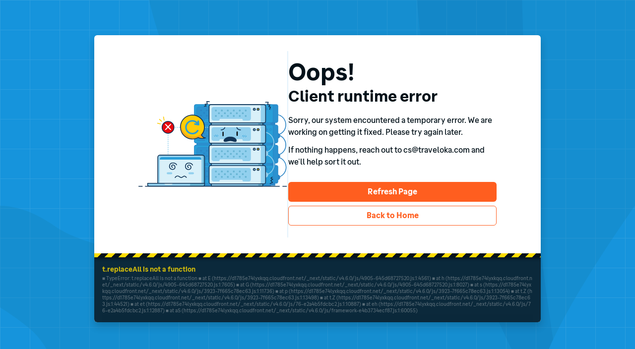

--- FILE ---
content_type: text/html; charset=utf-8
request_url: https://www.traveloka.com/th-th/activities/thailand/city/chatuchak-10000662/classes-and-workshops
body_size: 70812
content:
<!DOCTYPE html><html style="height:100%" lang="th-th"><head><meta charSet="utf-8"/><meta name="viewport" content="width=device-width"/><link rel="canonical" href="https://www.traveloka.com/th-th/activities/thailand/city/chatuchak-10000662/classes-and-workshops"/><link rel="alternate" hrefLang="id" href="https://www.traveloka.com/id-id/activities/thailand/city/chatuchak-10000662/classes-and-workshops"/><link rel="alternate" hrefLang="en-id" href="https://www.traveloka.com/en-id/activities/thailand/city/chatuchak-10000662/classes-and-workshops"/><link rel="alternate" hrefLang="en-us" href="https://www.traveloka.com/en-en/activities/thailand/city/chatuchak-10000662/classes-and-workshops"/><link rel="alternate" hrefLang="en-my" href="https://www.traveloka.com/en-my/activities/thailand/city/chatuchak-10000662/classes-and-workshops"/><link rel="alternate" hrefLang="ms" href="https://www.traveloka.com/ms-my/activities/thailand/city/chatuchak-10000662/classes-and-workshops"/><link rel="alternate" hrefLang="en-ph" href="https://www.traveloka.com/en-ph/activities/thailand/city/chatuchak-10000662/classes-and-workshops"/><link rel="alternate" hrefLang="en-sg" href="https://www.traveloka.com/en-sg/activities/thailand/city/chatuchak-10000662/classes-and-workshops"/><link rel="alternate" hrefLang="en-th" href="https://www.traveloka.com/en-th/activities/thailand/city/chatuchak-10000662/classes-and-workshops"/><link rel="alternate" hrefLang="th" href="https://www.traveloka.com/th-th/activities/thailand/city/chatuchak-10000662/classes-and-workshops"/><link rel="alternate" hrefLang="vi" href="https://www.traveloka.com/vi-vn/activities/thailand/city/chatuchak-10000662/classes-and-workshops"/><link rel="alternate" hrefLang="en-vn" href="https://www.traveloka.com/en-vn/activities/thailand/city/chatuchak-10000662/classes-and-workshops"/><link rel="alternate" hrefLang="en-au" href="https://www.traveloka.com/en-au/activities/thailand/city/chatuchak-10000662/classes-and-workshops"/><link rel="alternate" hrefLang="en-kr" href="https://www.traveloka.com/en-kr/activities/thailand/city/chatuchak-10000662/classes-and-workshops"/><link rel="alternate" hrefLang="ko" href="https://www.traveloka.com/ko-kr/activities/thailand/city/chatuchak-10000662/classes-and-workshops"/><link rel="alternate" hrefLang="en-jp" href="https://www.traveloka.com/en-jp/activities/thailand/city/chatuchak-10000662/classes-and-workshops"/><link rel="alternate" hrefLang="ja" href="https://www.traveloka.com/ja-jp/activities/thailand/city/chatuchak-10000662/classes-and-workshops"/><link rel="alternate" hrefLang="zh" href="https://www.traveloka.com/zh-my/activities/thailand/city/chatuchak-10000662/classes-and-workshops"/><link rel="alternate" hrefLang="zh" href="https://www.traveloka.com/zh-tw/activities/thailand/city/chatuchak-10000662/classes-and-workshops"/><link rel="alternate" hrefLang="zh-en" href="https://www.traveloka.com/zh-en/activities/thailand/city/chatuchak-10000662/classes-and-workshops"/><link rel="alternate" hrefLang="zh" href="https://www.traveloka.com/zh-hk/activities/thailand/city/chatuchak-10000662/classes-and-workshops"/><link rel="alternate" hrefLang="en-hk" href="https://www.traveloka.com/en-hk/activities/thailand/city/chatuchak-10000662/classes-and-workshops"/><link rel="alternate" hrefLang="en-tw" href="https://www.traveloka.com/en-tw/activities/thailand/city/chatuchak-10000662/classes-and-workshops"/><title>คลาสเรียนและวัฒนธรรม น่าโดน ที่ จตุจักร - Traveloka</title><meta content="คลาสเรียนและวัฒนธรรม น่าโดน ที่ จตุจักร - Traveloka" property="og:title"/><meta content="ค้นพบ คลาสเรียนและวัฒนธรรม ที่ดีที่สุดใน จตุจักร ดู คลาสเรียนและวัฒนธรรม ยอดนิยมใน จตุจักร และจองกับดีลที่ดีที่สุดได้ที่ Traveloka เท่านั้น" name="description"/><meta content="ค้นพบ คลาสเรียนและวัฒนธรรม ที่ดีที่สุดใน จตุจักร ดู คลาสเรียนและวัฒนธรรม ยอดนิยมใน จตุจักร และจองกับดีลที่ดีที่สุดได้ที่ Traveloka เท่านั้น" property="og:description"/><meta content="noindex" name="robots"/><link rel="alternate" href="android-app://com.traveloka.android/traveloka/experience/destination/region/10000662?utm_source=organic&amp;utm_link=%2Fth-th%2Factivities%2Fthailand%2Fcity%2Fchatuchak-10000662%2Fclasses-and-workshops&amp;adloc=th-th&amp;utm_medium=activitiesRegion"/><meta property="al:ios:app_name" content="Traveloka"/><meta property="al:ios:app_store_id" content="898244857"/><meta property="al:ios:url" content="traveloka://experience/destination/region/10000662?utm_source=organic&amp;utm_link=%2Fth-th%2Factivities%2Fthailand%2Fcity%2Fchatuchak-10000662%2Fclasses-and-workshops&amp;adloc=th-th&amp;utm_medium=activitiesRegion"/><meta name="next-head-count" content="34"/><meta name="theme-color" content="#0A9AF2"/><link rel="manifest" href="/manifest.json"/><script nonce="aPenqu/keaX9NxlZrG4UOw==">window.WWW_APP_VERSION='release_webxpe_20260115-70232ce37c';</script><style>
    
      @font-face {
        font-family: Godwit;
        src: url(https://d1785e74lyxkqq.cloudfront.net/fonts/GodwitThai-Regular.woff2) format('woff2'), url(https://d1785e74lyxkqq.cloudfront.net/fonts/GodwitThai-Regular.woff) format('woff');
        font-weight: 400;
        font-style: normal;
        font-display: swap;
      }
    

      @font-face {
        font-family: Godwit;
        src: url(https://d1785e74lyxkqq.cloudfront.net/fonts/GodwitThai-Medium.woff2) format('woff2'), url(https://d1785e74lyxkqq.cloudfront.net/fonts/GodwitThai-Medium.woff) format('woff');
        font-weight: 500;
        font-style: normal;
        font-display: swap;
      }
    

      @font-face {
        font-family: Godwit;
        src: url(https://d1785e74lyxkqq.cloudfront.net/fonts/GodwitThai-SemiBold.woff2) format('woff2'), url(https://d1785e74lyxkqq.cloudfront.net/fonts/GodwitThai-SemiBold.woff) format('woff');
        font-weight: 600;
        font-style: normal;
        font-display: swap;
      }
    

      @font-face {
        font-family: Godwit;
        src: url(https://d1785e74lyxkqq.cloudfront.net/fonts/GodwitThai-Bold.woff2) format('woff2'), url(https://d1785e74lyxkqq.cloudfront.net/fonts/GodwitThai-Bold.woff) format('woff');
        font-weight: 700;
        font-style: normal;
        font-display: swap;
      }
    

      @font-face {
        font-family: Godwit;
        src: url(https://d1785e74lyxkqq.cloudfront.net/fonts/GodwitThai-ExtraBold.woff2) format('woff2'), url(https://d1785e74lyxkqq.cloudfront.net/fonts/GodwitThai-ExtraBold.woff) format('woff');
        font-weight: 900;
        font-style: normal;
        font-display: swap;
      }
    
    
  </style><style>
  #__next {
    display: flex;
    flex-direction: column;
    height: 100%;
    z-index: 1;
    position: relative;
  }
  [data-subtree] {
    display: block;
  }
  * {
    font-variant-ligatures: none !important;
  }
  body { -webkit-font-smoothing: antialiased; -moz-osx-font-smoothing: grayscale; }
  ::-ms-reveal {
    display: none;
  }
</style><script nonce="aPenqu/keaX9NxlZrG4UOw==" id="debug">!function(){try{var a=history.replaceState,t=location.pathname+location.search;history.replaceState=function(){const e=arguments[2].replace(/(\#.*)/,""),c="/en-en"+e,o="/en-en"+e.replace(/^\/\?/,"?");c!=t&&o!=t&&a.apply(history,arguments)}}catch(a){}}();</script><style id="react-native-stylesheet">[stylesheet-group="0"]{}
html{-ms-text-size-adjust:100%;-webkit-text-size-adjust:100%;-webkit-tap-highlight-color:rgba(0,0,0,0);}
body{margin:0;}
button::-moz-focus-inner,input::-moz-focus-inner{border:0;padding:0;}
input::-webkit-inner-spin-button,input::-webkit-outer-spin-button,input::-webkit-search-cancel-button,input::-webkit-search-decoration,input::-webkit-search-results-button,input::-webkit-search-results-decoration{display:none;}
[stylesheet-group="0.1"]{}
:focus:not([data-focusvisible-polyfill]){outline: none;}
[stylesheet-group="0.5"]{}
.css-4rbku5{background-color:rgba(0,0,0,0.00);color:inherit;font:inherit;list-style:none;margin-bottom:0px;margin-left:0px;margin-right:0px;margin-top:0px;text-align:inherit;text-decoration:none;}
.css-18t94o4{cursor:pointer;}
[stylesheet-group="1"]{}
.css-1dbjc4n{-ms-flex-align:stretch;-ms-flex-direction:column;-ms-flex-negative:0;-ms-flex-preferred-size:auto;-webkit-align-items:stretch;-webkit-box-align:stretch;-webkit-box-direction:normal;-webkit-box-orient:vertical;-webkit-flex-basis:auto;-webkit-flex-direction:column;-webkit-flex-shrink:0;align-items:stretch;border:0 solid black;box-sizing:border-box;display:-webkit-box;display:-moz-box;display:-ms-flexbox;display:-webkit-flex;display:flex;flex-basis:auto;flex-direction:column;flex-shrink:0;margin-bottom:0px;margin-left:0px;margin-right:0px;margin-top:0px;min-height:0px;min-width:0px;padding-bottom:0px;padding-left:0px;padding-right:0px;padding-top:0px;position:relative;z-index:0;}
.css-901oao{border:0 solid black;box-sizing:border-box;color:rgba(0,0,0,1.00);display:inline;font:14px -apple-system,BlinkMacSystemFont,"Segoe UI",Roboto,Helvetica,Arial,sans-serif;margin-bottom:0px;margin-left:0px;margin-right:0px;margin-top:0px;padding-bottom:0px;padding-left:0px;padding-right:0px;padding-top:0px;white-space:pre-wrap;word-wrap:break-word;}
.css-bfa6kz{max-width:100%;overflow-x:hidden;overflow-y:hidden;text-overflow:ellipsis;white-space:nowrap;}
.css-16my406{color:inherit;font:inherit;white-space:inherit;}
.css-11aywtz{-moz-appearance:textfield;-webkit-appearance:none;background-color:rgba(0,0,0,0.00);border-bottom-left-radius:0px;border-bottom-right-radius:0px;border-top-left-radius:0px;border-top-right-radius:0px;border:0 solid black;box-sizing:border-box;font:14px -apple-system,BlinkMacSystemFont,"Segoe UI",Roboto,Helvetica,Arial,sans-serif;margin-bottom:0px;margin-left:0px;margin-right:0px;margin-top:0px;padding-bottom:0px;padding-left:0px;padding-right:0px;padding-top:0px;resize:none;}
.css-cens5h{-webkit-box-orient:vertical;display:-webkit-box;max-width:100%;overflow-x:hidden;overflow-y:hidden;text-overflow:ellipsis;}
[stylesheet-group="2"]{}
.r-bztko3{overflow-x:visible;overflow-y:visible;}
.r-1f0042m{border-bottom-left-radius:5px;border-bottom-right-radius:5px;border-top-left-radius:5px;border-top-right-radius:5px;}
.r-tuq35u{padding-bottom:4px;padding-left:4px;padding-right:4px;padding-top:4px;}
.r-kdyh1x{border-bottom-left-radius:6px;border-bottom-right-radius:6px;border-top-left-radius:6px;border-top-right-radius:6px;}
.r-1udh08x{overflow-x:hidden;overflow-y:hidden;}
.r-6koalj{display:-webkit-box;display:-moz-box;display:-ms-flexbox;display:-webkit-flex;display:flex;}
.r-rs99b7{border-bottom-width:1px;border-left-width:1px;border-right-width:1px;border-top-width:1px;}
.r-qpntkw{padding-bottom:6px;padding-left:6px;padding-right:6px;padding-top:6px;}
.r-1yadl64{border-bottom-width:0px;border-left-width:0px;border-right-width:0px;border-top-width:0px;}
.r-1cis278{margin-bottom:-1px;margin-left:-1px;margin-right:-1px;margin-top:-1px;}
.r-t60dpp{padding-bottom:0px;padding-left:0px;padding-right:0px;padding-top:0px;}
.r-xoduu5{display:-webkit-inline-box;display:-moz-inline-box;display:-ms-inline-flexbox;display:-webkit-inline-flex;display:inline-flex;}
.r-13awgt0{-ms-flex:1 1 0%;-webkit-flex:1;flex:1;}
.r-y47klf{border-bottom-left-radius:20px;border-bottom-right-radius:20px;border-top-left-radius:20px;border-top-right-radius:20px;}
.r-edyy15{padding-bottom:8px;padding-left:8px;padding-right:8px;padding-top:8px;}
.r-11mg6pl{border-bottom-color:rgba(255,255,255,1.00);border-left-color:rgba(255,255,255,1.00);border-right-color:rgba(255,255,255,1.00);border-top-color:rgba(255,255,255,1.00);}
.r-17gur6a{border-bottom-left-radius:0px;border-bottom-right-radius:0px;border-top-left-radius:0px;border-top-right-radius:0px;}
.r-sdzlij{border-bottom-left-radius:9999px;border-bottom-right-radius:9999px;border-top-left-radius:9999px;border-top-right-radius:9999px;}
.r-1dzdj1l{border-bottom-left-radius:10px;border-bottom-right-radius:10px;border-top-left-radius:10px;border-top-right-radius:10px;}
.r-1l31rp8{border-bottom-color:rgba(205,208,209,1.00);border-left-color:rgba(205,208,209,1.00);border-right-color:rgba(205,208,209,1.00);border-top-color:rgba(205,208,209,1.00);}
[stylesheet-group="2.1"]{}
.r-1jgb5lz{margin-left:auto;margin-right:auto;}
.r-r0h9e2{margin-bottom:0px;margin-top:0px;}
.r-1e081e0{padding-left:12px;padding-right:12px;}
.r-oyd9sg{padding-bottom:4px;padding-top:4px;}
.r-1pn2ns4{padding-left:8px;padding-right:8px;}
.r-5njf8e{padding-bottom:8px;padding-top:8px;}
.r-ymttw5{padding-left:16px;padding-right:16px;}
.r-1w50u8q{padding-bottom:10px;padding-top:10px;}
.r-s1qlax{padding-left:4px;padding-right:4px;}
.r-1p6iasa{margin-bottom:4px;margin-top:4px;}
.r-1yzf0co{padding-bottom:16px;padding-top:16px;}
.r-tvv088{padding-bottom:20px;padding-top:20px;}
.r-rjfia{padding-bottom:0px;padding-top:0px;}
.r-mk0yit{padding-left:0px;padding-right:0px;}
.r-1guathk{padding-left:24px;padding-right:24px;}
.r-c8eef1{margin-bottom:8px;margin-top:8px;}
.r-pw2am6{margin-bottom:24px;margin-top:24px;}
.r-usiww2{margin-bottom:12px;margin-top:12px;}
.r-1evfv6a{padding-bottom:64px;padding-top:64px;}
.r-1hy1u7s{margin-left:24px;margin-right:24px;}
[stylesheet-group="2.2"]{}
.r-ipm5af{top:0px;}
.r-13qz1uu{width:100%;}
.r-8ny0jo{z-index:101;}
.r-iy1yoi{-moz-transition:all ease 200ms;-webkit-transition:all ease 200ms;transition:all ease 200ms;}
.r-1awozwy{-ms-flex-align:center;-webkit-align-items:center;-webkit-box-align:center;align-items:center;}
.r-1777fci{-ms-flex-pack:center;-webkit-box-pack:center;-webkit-justify-content:center;justify-content:center;}
.r-u8s1d{position:absolute;}
.r-82yag{min-width:1222px;}
.r-wy61xf{height:72px;}
.r-184en5c{z-index:1;}
.r-14lw9ot{background-color:rgba(255,255,255,1.00);}
.r-10gryf7{min-height:56px;}
.r-18u37iz{-ms-flex-direction:row;-webkit-box-direction:normal;-webkit-box-orient:horizontal;-webkit-flex-direction:row;flex-direction:row;}
.r-1wtj0ep{-ms-flex-pack:justify;-webkit-box-pack:justify;-webkit-justify-content:space-between;justify-content:space-between;}
.r-17yavnb{width:1222px;}
.r-1b7u577{margin-right:12px;}
.r-1r8g8re{height:36px;}
.r-lrvibr{-moz-user-select:none;-ms-user-select:none;-webkit-user-select:none;user-select:none;}
.r-fdjqy7{text-align:left;}
.r-633pao{pointer-events:none!important;}
.r-1euycsn{-ms-flex-direction:row-reverse;-webkit-box-direction:reverse;-webkit-box-orient:horizontal;-webkit-flex-direction:row-reverse;flex-direction:row-reverse;}
.r-q3we1{margin-top:-4px;}
.r-j76wpu{top:100%;}
.r-b4qz5r{box-shadow:0px 4px 10px rgba(3,18,26,0.15);}
.r-4k2abt{-webkit-transform-origin:top center;transform-origin:top center;}
.r-1ep47lj{-webkit-transition-duration:300ms;transition-duration:300ms;}
.r-1clhhh9{-moz-transition-property:all;-webkit-transition-property:all;transition-property:all;}
.r-1ftll1t{-webkit-transition-timing-function:ease-out;transition-timing-function:ease-out;}
.r-1kb76zh{margin-right:8px;}
.r-1q142lx{-ms-flex-negative:0;-webkit-flex-shrink:0;flex-shrink:0;}
.r-1pi2tsx{height:100%;}
.r-bnwqim{position:relative;}
.r-13hce6t{margin-left:4px;}
.r-eafdt9{-webkit-transition-duration:0.15s;transition-duration:0.15s;}
.r-1i6wzkk{-moz-transition-property:opacity;-webkit-transition-property:opacity;transition-property:opacity;}
.r-1loqt21{cursor:pointer;}
.r-1otgn73{-ms-touch-action:manipulation;touch-action:manipulation;}
.r-10paoce{outline-width:0px;}
.r-1vonz36{clip:rect(0,0,0,0);}
.r-109y4c4{height:1px;}
.r-3s2u2q{white-space:nowrap;}
.r-92ng3h{width:1px;}
.r-uh8wd5{font-family:Godwit,NotoSansJP,-apple-system,BlinkMacSystemFont,Segoe UI,Roboto,Arial,sans-serif,Apple Color Emoji,Segoe UI Emoji,Segoe UI Symbol;}
.r-b88u0q{font-weight:700;}
.r-q4m81j{text-align:center;}
.r-1o4mh9l{font-size:0.875rem;}
.r-f0eezp{line-height:1rem;}
.r-1ugchlj{height:44px;}
.r-tzz3ar{-ms-flex-wrap:nowrap;-webkit-box-lines:nowrap;-webkit-flex-wrap:nowrap;flex-wrap:nowrap;}
.r-1ktosi0{max-width:1222px;}
.r-mrxtjd{min-width:720px;}
.r-88pszg{margin-right:16px;}
.r-1e2svnr{z-index:90;}
.r-1v2oles{top:50%;}
.r-1517nx3{-webkit-transform:translateY(-50%);transform:translateY(-50%);}
.r-1wyyakw{z-index:-1;}
.r-8c9us4{-moz-transition:opacity 0.5s ease;-webkit-transition:opacity 0.5s ease;transition:opacity 0.5s ease;}
.r-417010{z-index:0;}
.r-1f4e63k{-webkit-transform:scale(1.05);transform:scale(1.05);}
.r-1wso9n9{-moz-transition:opacity 1s ease;-webkit-transition:opacity 1s ease;transition:opacity 1s ease;}
.r-15o6p1z{background-image:-webkit-linear-gradient(90deg,rgba(0, 0, 0, 0.75) 10%, rgba(255, 255, 255, 0) 100%);background-image:-moz-linear-gradient(90deg,rgba(0, 0, 0, 0.75) 10%, rgba(255, 255, 255, 0) 100%);background-image:linear-gradient(90deg,rgba(0, 0, 0, 0.75) 10%, rgba(255, 255, 255, 0) 100%);}
.r-1ssbvtb{gap:12px;}
.r-7ccmxi{margin-bottom:34px;}
.r-n9piew{min-height:260px;}
.r-mhe3cw{z-index:10;}
.r-19yznuf{min-height:52px;}
.r-1d09ksm{-ms-flex-align:baseline;-webkit-align-items:baseline;-webkit-box-align:baseline;align-items:baseline;}
.r-1w6e6rj{-ms-flex-wrap:wrap;-webkit-box-lines:multiple;-webkit-flex-wrap:wrap;flex-wrap:wrap;}
.r-1h0z5md{-ms-flex-pack:start;-webkit-box-pack:start;-webkit-justify-content:flex-start;justify-content:flex-start;}
.r-1w9mtv9{font-variant:tabular-nums;}
.r-13wfysu{-webkit-text-decoration-line:none;text-decoration-line:none;}
.r-15tef7g{font-family:Godwit,NotoSans,NotoSansJP,-apple-system,BlinkMacSystemFont,"Segoe UI",Roboto,Helvetica,Arial,sans-serif;}
.r-1enofrn{font-size:12px;}
.r-majxgm{font-weight:500;}
.r-1cwl3u0{line-height:16px;}
.r-iphfwy{padding-bottom:4px;}
.r-1jkjb{margin-left:8px;}
.r-1dqbpge{cursor:-webkit-text;cursor:text;}
.r-m4m1gr{margin-bottom:66px;}
.r-1v1z2uz{margin-top:32px;}
.r-1cmwbt1{gap:8px;}
.r-1ygmrgt{padding-top:24px;}
.r-obd0qt{-ms-flex-align:end;-webkit-align-items:flex-end;-webkit-box-align:end;align-items:flex-end;}
.r-1jj8364{margin-left:auto;}
.r-1eq402m{width:526px;}
.r-16y2uox{-ms-flex-positive:1;-webkit-box-flex:1;-webkit-flex-grow:1;flex-grow:1;}
.r-1c2kcxr{width:426px;}
.r-1p0dtai{bottom:0px;}
.r-1d2f490{left:0px;}
.r-zchlnj{right:0px;}
.r-1ulv75s{border-bottom-left-radius:999px;}
.r-1d7aubd{border-top-left-radius:999px;}
.r-bcqeeo{min-width:0px;}
.r-1ny4l3l{outline-style:none;}
.r-1b43r93{font-size:14px;}
.r-1kfrs79{font-weight:600;}
.r-rjixqe{line-height:20px;}
.r-13n6l4s::-webkit-input-placeholder{color:rgba(205,208,209,1.00);opacity:1;}
.r-13n6l4s::-moz-placeholder{color:rgba(205,208,209,1.00);opacity:1;}
.r-13n6l4s:-ms-input-placeholder{color:rgba(205,208,209,1.00);opacity:1;}
.r-13n6l4s::placeholder{color:rgba(205,208,209,1.00);opacity:1;}
.r-1ow6zhx{margin-left:16px;}
.r-qtfnoi{min-width:140px;}
.r-9zaqrm{border-bottom-right-radius:999px;}
.r-125o295{border-top-right-radius:999px;}
.r-11wrixw{margin-left:0px;}
.r-lchren{margin-right:auto;}
.r-1gwld19{min-width:100px;}
.r-cygvgh{font-size:1rem;}
.r-1iukymi{line-height:1.5rem;}
.r-pfqljz{min-width:200px;}
.r-lyji3w{-moz-transition:left 400ms;-webkit-transition:left 400ms;transition:left 400ms;}
.r-1qar850{background-color:rgba(247,252,222,1.00);}
.r-jg6ec0{max-width:90vw;}
.r-9bullz{width:1280px;}
.r-k1fkm9{-webkit-animation-name:r-1l9b1p3;animation-name:r-1l9b1p3;}
@-webkit-keyframes r-1l9b1p3{from{-webkit-transform:translate3d(-100%, 0, 0);transform:translate3d(-100%, 0, 0);}to{-webkit-transform:translate3d(100%, 0, 0);transform:translate3d(100%, 0, 0);}}
@keyframes r-1l9b1p3{from{-webkit-transform:translate3d(-100%, 0, 0);transform:translate3d(-100%, 0, 0);}to{-webkit-transform:translate3d(100%, 0, 0);transform:translate3d(100%, 0, 0);}}
.r-1s2bzr4{margin-top:12px;}
.r-1nxhmzv{margin-bottom:28px;}
.r-1no09lo{margin-top:28px;}
.r-1wzrnnt{margin-top:16px;}
.r-f4gmv6{gap:16px;}
.r-eqz5dr{-ms-flex-direction:column;-webkit-box-direction:normal;-webkit-box-orient:vertical;-webkit-flex-direction:column;flex-direction:column;}
.r-1rxb9bi{row-gap:4px;}
.r-e7q0ms{width:90%;}
.r-37igu{height:90px;}
.r-11nfnuw{padding-top:48px;}
.r-153gxq9{border-bottom-color:rgba(247,252,222,1.00);}
.r-qklmqi{border-bottom-width:1px;}
.r-pezta{z-index:5;}
.r-150rngu{-webkit-overflow-scrolling:touch;}
.r-1wbh5a2{-ms-flex-negative:1;-webkit-flex-shrink:1;flex-shrink:1;}
.r-lltvgl{overflow-x:auto;}
.r-buy8e9{overflow-y:hidden;}
.r-1sncvnh{-webkit-transform:translateZ(0px);transform:translateZ(0px);}
.r-2eszeu::-webkit-scrollbar{display:none}
.r-2eszeu{scrollbar-width:none;}
.r-xllap1{max-width:20%;}
.r-1t3lhib{max-width:calc(20% - 12px);}
.r-1j6l8hp{width:20%;}
.r-5oul0u{margin-bottom:8px;}
.r-5kkj8d{border-top-width:1px;}
.r-zd98yo{margin-bottom:32px;}
.r-10fj5tc{margin-top:48px;}
.r-fd4yh7{padding-top:32px;}
.r-6axsvj{min-height:340px;}
.r-1habvwh{-ms-flex-align:start;-webkit-align-items:flex-start;-webkit-box-align:start;align-items:flex-start;}
.r-1hazm0r{padding-left:64px;}
.r-snnwu4{width:577px;}
.r-3da1kt{height:8px;}
.r-1peese0{margin-bottom:24px;}
.r-jwli3a{color:rgba(255,255,255,1.00);}
.r-sgbo92{opacity:0.9;}
.r-aoullt{background-color:rgba(28,41,48,1.00);}
.r-1l7z4oj{padding-bottom:16px;}
.r-bqdgw5{padding-top:56px;}
.r-169s5xo{margin-bottom:100px;}
.r-1o44xyg{background-color:rgba(53,65,72,1.00);}
.r-19u6a5r{margin-left:12px;}
.r-h3s6tt{height:48px;}
.r-1blnp2b{width:72px;}
.r-b8tw3c{width:33.33%;}
.r-1ebb2ja{list-style:none;}
.r-6gpygo{margin-bottom:12px;}
.r-nzoivv{opacity:0.65;}
.r-k200y{-ms-flex-item-align:start;-webkit-align-self:flex-start;align-self:flex-start;}
.r-1mnahxq{margin-top:0px;}
.r-ypl6q8{opacity:0.15;}</style><link nonce="aPenqu/keaX9NxlZrG4UOw==" rel="preload" as="script" href="https://cdnjs.cloudflare.com/polyfill/v3/polyfill.min.js?features=Intl.RelativeTimeFormat%2CIntl.PluralRules%2CIntl.PluralRules.~locale.en%2CIntl.NumberFormat%2CIntl.NumberFormat.~locale.en%2CIntl.Locale%2CIntl.getCanonicalLocales%2CResizeObserver%2CObject.fromEntries&amp;flags=gated"/><script nonce="aPenqu/keaX9NxlZrG4UOw==" src="https://cdnjs.cloudflare.com/polyfill/v3/polyfill.min.js?features=Intl.RelativeTimeFormat%2CIntl.PluralRules%2CIntl.PluralRules.~locale.en%2CIntl.NumberFormat%2CIntl.NumberFormat.~locale.en%2CIntl.Locale%2CIntl.getCanonicalLocales%2CResizeObserver%2CObject.fromEntries&amp;flags=gated" defer=""></script><link rel="preconnect" href="https://cdnjs.cloudflare.com" crossorigin="anonymous"/><script nonce="aPenqu/keaX9NxlZrG4UOw==">
                        window.ddjskey='E88F1396B321CF6A0EC81AFA7E00D8';
                        window.ddoptions='{"endpoint":"www.traveloka.com/js/","ajaxListenerPath":["www.traveloka.com","/api"],"replayAfterChallenge":true}';</script><script nonce="aPenqu/keaX9NxlZrG4UOw==" src="/tags.js" async=""></script><script nonce="aPenqu/keaX9NxlZrG4UOw==" src="https://d9253bf4bdfd.edge.sdk.awswaf.com/d9253bf4bdfd/1fcfec27aa97/challenge.compact.js" defer=""></script><link rel="icon" href="/favicon.ico"/><style>
p {
  margin: 0;
  padding: 0;
}</style><style>
#__next { 
  overflow: unset;
}</style><noscript data-n-css="aPenqu/keaX9NxlZrG4UOw=="></noscript><script defer="" nonce="aPenqu/keaX9NxlZrG4UOw==" crossorigin="anonymous" nomodule="" src="https://d1785e74lyxkqq.cloudfront.net/_next/static/chunks/polyfills-42372ed130431b0a.js"></script><script src="https://d1785e74lyxkqq.cloudfront.net/_next/static/v4.6.0/js/webpack-c374e7cd25bc.js" nonce="aPenqu/keaX9NxlZrG4UOw==" defer="" crossorigin="anonymous"></script><script src="https://d1785e74lyxkqq.cloudfront.net/_next/static/v4.6.0/js/framework-e4b3734ecf87.js" nonce="aPenqu/keaX9NxlZrG4UOw==" defer="" crossorigin="anonymous"></script><script src="https://d1785e74lyxkqq.cloudfront.net/_next/static/v4.6.0/js/main-61b4323786f5.js" nonce="aPenqu/keaX9NxlZrG4UOw==" defer="" crossorigin="anonymous"></script><script src="https://d1785e74lyxkqq.cloudfront.net/_next/static/v4.6.0/js/page-2888-cfaf7a98c1b2.js" nonce="aPenqu/keaX9NxlZrG4UOw==" defer="" crossorigin="anonymous"></script><script src="https://d1785e74lyxkqq.cloudfront.net/_next/static/v4.6.0/js/b99f0984-e4767160054f.js" nonce="aPenqu/keaX9NxlZrG4UOw==" defer="" crossorigin="anonymous"></script><script src="https://d1785e74lyxkqq.cloudfront.net/_next/static/v4.6.0/js/4707-2fd13d3e63c6.js" nonce="aPenqu/keaX9NxlZrG4UOw==" defer="" crossorigin="anonymous"></script><script src="https://d1785e74lyxkqq.cloudfront.net/_next/static/v4.6.0/js/4769-a9cf3c6e55e4.js" nonce="aPenqu/keaX9NxlZrG4UOw==" defer="" crossorigin="anonymous"></script><script src="https://d1785e74lyxkqq.cloudfront.net/_next/static/v4.6.0/js/823-2792852e443d.js" nonce="aPenqu/keaX9NxlZrG4UOw==" defer="" crossorigin="anonymous"></script><script src="https://d1785e74lyxkqq.cloudfront.net/_next/static/v4.6.0/js/6383-faf43d4b82d1.js" nonce="aPenqu/keaX9NxlZrG4UOw==" defer="" crossorigin="anonymous"></script><script src="https://d1785e74lyxkqq.cloudfront.net/_next/static/v4.6.0/js/8864-61421aade372.js" nonce="aPenqu/keaX9NxlZrG4UOw==" defer="" crossorigin="anonymous"></script><script src="https://d1785e74lyxkqq.cloudfront.net/_next/static/v4.6.0/js/4278-494c70148610.js" nonce="aPenqu/keaX9NxlZrG4UOw==" defer="" crossorigin="anonymous"></script><script src="https://d1785e74lyxkqq.cloudfront.net/_next/static/v4.6.0/js/5826-c81ed0df63b4.js" nonce="aPenqu/keaX9NxlZrG4UOw==" defer="" crossorigin="anonymous"></script><script src="https://d1785e74lyxkqq.cloudfront.net/_next/static/v4.6.0/js/4798-50b0ad0c74cf.js" nonce="aPenqu/keaX9NxlZrG4UOw==" defer="" crossorigin="anonymous"></script><script src="https://d1785e74lyxkqq.cloudfront.net/_next/static/v4.6.0/js/1896-c87a26dc60bc.js" nonce="aPenqu/keaX9NxlZrG4UOw==" defer="" crossorigin="anonymous"></script><script src="https://d1785e74lyxkqq.cloudfront.net/_next/static/v4.6.0/js/1587-2a43005eb909.js" nonce="aPenqu/keaX9NxlZrG4UOw==" defer="" crossorigin="anonymous"></script><script src="https://d1785e74lyxkqq.cloudfront.net/_next/static/v4.6.0/js/8429-ebdb9177cf13.js" nonce="aPenqu/keaX9NxlZrG4UOw==" defer="" crossorigin="anonymous"></script><script src="https://d1785e74lyxkqq.cloudfront.net/_next/static/v4.6.0/js/1682-dbb751946d56.js" nonce="aPenqu/keaX9NxlZrG4UOw==" defer="" crossorigin="anonymous"></script><script src="https://d1785e74lyxkqq.cloudfront.net/_next/static/v4.6.0/js/2627-0fb981a1c94d.js" nonce="aPenqu/keaX9NxlZrG4UOw==" defer="" crossorigin="anonymous"></script><script src="https://d1785e74lyxkqq.cloudfront.net/_next/static/v4.6.0/js/2589-e5053e8fdc04.js" nonce="aPenqu/keaX9NxlZrG4UOw==" defer="" crossorigin="anonymous"></script><script src="https://d1785e74lyxkqq.cloudfront.net/_next/static/v4.6.0/js/8523-150cba065b07.js" nonce="aPenqu/keaX9NxlZrG4UOw==" defer="" crossorigin="anonymous"></script><script src="https://d1785e74lyxkqq.cloudfront.net/_next/static/v4.6.0/js/1220-d472d3edcf84.js" nonce="aPenqu/keaX9NxlZrG4UOw==" defer="" crossorigin="anonymous"></script><script src="https://d1785e74lyxkqq.cloudfront.net/_next/static/v4.6.0/js/6931-5f6731f3e35c.js" nonce="aPenqu/keaX9NxlZrG4UOw==" defer="" crossorigin="anonymous"></script><script src="https://d1785e74lyxkqq.cloudfront.net/_next/static/v4.6.0/js/4905-645d68727520.js" nonce="aPenqu/keaX9NxlZrG4UOw==" defer="" crossorigin="anonymous"></script><script src="https://d1785e74lyxkqq.cloudfront.net/_next/static/v4.6.0/js/3923-7f665c78ec63.js" nonce="aPenqu/keaX9NxlZrG4UOw==" defer="" crossorigin="anonymous"></script><script src="https://d1785e74lyxkqq.cloudfront.net/_next/static/v4.6.0/js/5946-56e6dc898090.js" nonce="aPenqu/keaX9NxlZrG4UOw==" defer="" crossorigin="anonymous"></script><script src="https://d1785e74lyxkqq.cloudfront.net/_next/static/v4.6.0/js/745-e562cd6410a0.js" nonce="aPenqu/keaX9NxlZrG4UOw==" defer="" crossorigin="anonymous"></script><script src="https://d1785e74lyxkqq.cloudfront.net/_next/static/v4.6.0/js/WebToApp-4cd26762e191.js" nonce="aPenqu/keaX9NxlZrG4UOw==" defer="" crossorigin="anonymous"></script><script src="https://d1785e74lyxkqq.cloudfront.net/_next/static/v4.6.0/js/8884-f1fb93937b06.js" nonce="aPenqu/keaX9NxlZrG4UOw==" defer="" crossorigin="anonymous"></script><script src="https://d1785e74lyxkqq.cloudfront.net/_next/static/v4.6.0/js/76-e2a4b5fdcbc2.js" nonce="aPenqu/keaX9NxlZrG4UOw==" defer="" crossorigin="anonymous"></script><script src="https://d1785e74lyxkqq.cloudfront.net/_next/static/v4.6.0/js/page-8012-c8f2a0b16a2a.js" nonce="aPenqu/keaX9NxlZrG4UOw==" defer="" crossorigin="anonymous"></script><script src="https://d1785e74lyxkqq.cloudfront.net/_next/static/build-v4.6.0-webxpe-desktop-release_webxpe_20260115-70232ce37c/_buildManifest.js" nonce="aPenqu/keaX9NxlZrG4UOw==" defer="" crossorigin="anonymous"></script><script src="https://d1785e74lyxkqq.cloudfront.net/_next/static/build-v4.6.0-webxpe-desktop-release_webxpe_20260115-70232ce37c/_ssgManifest.js" nonce="aPenqu/keaX9NxlZrG4UOw==" defer="" crossorigin="anonymous"></script></head><body><div id="__next"><!--$--><div class="css-1dbjc4n" style="background-color:rgba(10,154,242,1.00);border-bottom-right-radius:999px;border-top-right-radius:999px;height:4px;position:fixed;top:0px;width:0px;z-index:1001"></div><div class="css-1dbjc4n r-bztko3 r-ipm5af r-iy1yoi r-13qz1uu r-8ny0jo"><div class="css-1dbjc4n r-1awozwy r-1777fci r-u8s1d r-ipm5af r-13qz1uu"><div class="css-1dbjc4n r-82yag"></div></div><div class="css-1dbjc4n r-wy61xf r-1jgb5lz r-r0h9e2 r-u8s1d r-13qz1uu r-184en5c" style="background-image:linear-gradient(3.141592653589793rad,rgba(3, 18, 26, 0.325) 50%,rgba(3, 18, 26, 0) 100%)"><div class="css-1dbjc4n r-1awozwy r-14lw9ot r-1777fci r-10gryf7 r-82yag r-iy1yoi r-13qz1uu r-184en5c" style="border-bottom-color:rgba(247,249,250,1.00);border-bottom-width:1px;box-shadow:0px 1px 2px rgba(3,18,26,0.20);position:relative"><div class="css-1dbjc4n r-18u37iz r-1wtj0ep r-1e081e0 r-oyd9sg r-17yavnb r-184en5c"><div class="css-1dbjc4n r-1awozwy r-18u37iz"><a href="/th-th" class="css-4rbku5"><img loading="eager" importance="high" src="https://d1785e74lyxkqq.cloudfront.net/_next/static/v4.6.0/9/97f3e7a54e9c6987283b78e016664776.svg" decoding="async" width="135" height="43" style="object-fit:fill;object-position:50% 50%"/></a></div><div class="css-1dbjc4n r-1awozwy r-18u37iz"><div class="css-1dbjc4n r-1b7u577"><div data-testid="language-currency-dropdown" style="cursor:pointer"><div class="css-1dbjc4n r-1awozwy r-1f0042m r-18u37iz r-1r8g8re r-tuq35u r-lrvibr" data-testid="language-currency-header"><div class="css-1dbjc4n" style="margin-right:4px"><svg width="30" height="20" viewBox="0 0 24 24" fill="none" xmlns="http://www.w3.org/2000/svg" data-id="IcFlagRectangleTh"><rect x="0.75" y="3.75" width="22.5" height="16.5" rx="1.25" fill="white" stroke="#C1C4C6" stroke-width="0.5"></rect><mask id="mask0_36938_89442" style="mask-type:alpha" maskUnits="userSpaceOnUse" x="1" y="4" width="22" height="16"><rect x="1" y="4" width="22" height="16" rx="1" fill="white"></rect></mask><g mask="url(#mask0_36938_89442)"><rect x="1" y="4" width="22" height="16" rx="1" fill="white"></rect></g><g clip-path="url(#clip0_36938_89442)"><mask id="mask1_36938_89442" style="mask-type:luminance" maskUnits="userSpaceOnUse" x="1" y="4" width="22" height="16"><path d="M23 4H1V20H23V4Z" fill="white"></path></mask><g mask="url(#mask1_36938_89442)"><path d="M23 4H1V20H23V4Z" fill="#CB0028"></path><path d="M23 6.66895H1V17.3286H23V6.66895Z" fill="white"></path><path d="M23 9.33398H1V14.668H23V9.33398Z" fill="#1A237B"></path></g></g><defs><clipPath id="clip0_36938_89442"><rect x="1" y="4" width="22" height="16" rx="1" fill="white"></rect></clipPath></defs></svg></div><div dir="auto" class="css-901oao r-fdjqy7" style="color:rgba(3,18,26,1.00);font-family:Godwit,NotoSansJP,-apple-system,BlinkMacSystemFont,Segoe UI,Roboto,Arial,sans-serif,Apple Color Emoji,Segoe UI Emoji,Segoe UI Symbol;font-size:14px;font-weight:500;line-height:20px">THB<!-- --> | <!-- -->TH</div><img importance="low" loading="lazy" src="https://d1785e74lyxkqq.cloudfront.net/_next/static/v4.6.0/8/8edcce920c0a18da3100eb7cb980b10c.svg" decoding="async" width="12" height="12" style="margin-left:4px;object-fit:fill;object-position:50% 50%"/></div></div><div class="css-1dbjc4n r-18u37iz r-633pao r-u8s1d r-j76wpu" style="left:-50%;margin-top:4px;-webkit-transform:translateX(-20%);transform:translateX(-20%)"><div class="css-1dbjc4n r-14lw9ot r-kdyh1x r-b4qz5r r-1udh08x r-4k2abt r-1ep47lj r-1clhhh9 r-1ftll1t" style="max-height:75vh;-webkit-transform:scaleY(0);transform:scaleY(0);visibility:hidden;width:auto"><div class="css-1dbjc4n r-4k2abt r-1ep47lj r-1clhhh9 r-1ftll1t" style="opacity:0;-webkit-transform:translateY(16px);transform:translateY(16px)"></div></div></div></div><div class="css-1dbjc4n r-1awozwy r-18u37iz" data-testid="quick-links"><div class="css-1dbjc4n r-kdyh1x r-1kb76zh r-1pn2ns4 r-5njf8e"><a href="https://www.traveloka.com/th-th/promotion" target="_blank" class="css-4rbku5 r-1awozwy r-6koalj r-1q142lx"><div class="css-1dbjc4n r-1kb76zh"><img loading="eager" importance="low" src="https://ik.imagekit.io/tvlk/image/imageResource/2025/01/05/1736039010989-7595d02099b0647547a9e4e8ec19d408.png?tr=h-24,q-75,w-24" srcSet="https://ik.imagekit.io/tvlk/image/imageResource/2025/01/05/1736039010989-7595d02099b0647547a9e4e8ec19d408.png?tr=h-24,q-75,w-24 1x, https://ik.imagekit.io/tvlk/image/imageResource/2025/01/05/1736039010989-7595d02099b0647547a9e4e8ec19d408.png?tr=dpr-2,h-24,q-75,w-24 2x, https://ik.imagekit.io/tvlk/image/imageResource/2025/01/05/1736039010989-7595d02099b0647547a9e4e8ec19d408.png?tr=dpr-3,h-24,q-75,w-24 3x" decoding="async" width="24" height="24" style="object-fit:fill;object-position:50% 50%"/></div><div dir="auto" class="css-901oao r-fdjqy7" style="color:rgba(3,18,26,1.00);font-family:Godwit,NotoSansJP,-apple-system,BlinkMacSystemFont,Segoe UI,Roboto,Arial,sans-serif,Apple Color Emoji,Segoe UI Emoji,Segoe UI Symbol;font-size:14px;font-weight:500;line-height:20px">โปรโมชั่น</div></a></div><div class="css-1dbjc4n r-1pi2tsx r-1777fci"><div style="cursor:pointer"><div class="css-1dbjc4n r-1awozwy r-kdyh1x r-6koalj r-18u37iz r-1pi2tsx r-1777fci r-ymttw5 r-1w50u8q"><div class="css-1dbjc4n r-bnwqim"><div dir="auto" class="css-901oao r-fdjqy7" style="color:rgba(3,18,26,1.00);font-family:Godwit,NotoSansJP,-apple-system,BlinkMacSystemFont,Segoe UI,Roboto,Arial,sans-serif,Apple Color Emoji,Segoe UI Emoji,Segoe UI Symbol;font-size:14px;font-weight:500;line-height:20px">ช่วยเหลือ</div></div><div class="css-1dbjc4n r-13hce6t"><svg width="12" height="12" viewBox="0 0 24 24" fill="none" xmlns="http://www.w3.org/2000/svg" data-id="IcSystemChevronDown"><path d="M5.49141 9.44856C5.77671 9.1852 6.21155 9.1851 6.49629 9.43684L6.55098 9.49055L12.0002 15.3939L17.4494 9.49055C17.7304 9.18638 18.2047 9.16767 18.509 9.44856C18.8132 9.72953 18.8319 10.2038 18.551 10.5081L12.551 17.0081C12.409 17.1618 12.2094 17.2493 12.0002 17.2493C11.791 17.2493 11.5914 17.1618 11.4494 17.0081L5.44942 10.5081L5.39962 10.4495C5.17126 10.1457 5.20621 9.71201 5.49141 9.44856Z" fill="#687176"></path></svg></div></div></div><div class="css-1dbjc4n r-18u37iz r-q3we1 r-633pao r-u8s1d r-j76wpu" style="left:0px"><div class="css-1dbjc4n r-14lw9ot r-kdyh1x r-b4qz5r r-1udh08x r-4k2abt r-1ep47lj r-1clhhh9 r-1ftll1t r-13qz1uu" style="-webkit-transform:scaleY(0);transform:scaleY(0);visibility:hidden"><div class="css-1dbjc4n r-4k2abt r-1ep47lj r-1clhhh9 r-1ftll1t" style="opacity:0;-webkit-transform:translateY(16px);transform:translateY(16px)"></div></div></div></div><div class="css-1dbjc4n r-kdyh1x r-1kb76zh r-1pn2ns4 r-5njf8e"><a href="/th-th/partnership" target="_blank" class="css-4rbku5 r-1awozwy r-6koalj r-1q142lx"><div dir="auto" class="css-901oao r-fdjqy7" style="color:rgba(3,18,26,1.00);font-family:Godwit,NotoSansJP,-apple-system,BlinkMacSystemFont,Segoe UI,Roboto,Arial,sans-serif,Apple Color Emoji,Segoe UI Emoji,Segoe UI Symbol;font-size:14px;font-weight:500;line-height:20px">ลงทะเบียนเป็นคู่ค้ากับเรา</div></a></div><div class="css-1dbjc4n r-kdyh1x r-1kb76zh r-1pn2ns4 r-5njf8e"><a href="/th-th/retrieve" target="_blank" class="css-4rbku5 r-1awozwy r-6koalj r-1q142lx"><div dir="auto" class="css-901oao r-fdjqy7" style="color:rgba(3,18,26,1.00);font-family:Godwit,NotoSansJP,-apple-system,BlinkMacSystemFont,Segoe UI,Roboto,Arial,sans-serif,Apple Color Emoji,Segoe UI Emoji,Segoe UI Symbol;font-size:14px;font-weight:500;line-height:20px">การจอง</div></a></div></div><div tabindex="0" class="css-1dbjc4n r-1awozwy r-kdyh1x r-rs99b7 r-1loqt21 r-18u37iz r-qpntkw r-1otgn73 r-1i6wzkk r-lrvibr" style="border-top-color:rgba(1,148,243,1.00);border-right-color:rgba(1,148,243,1.00);border-bottom-color:rgba(1,148,243,1.00);border-left-color:rgba(1,148,243,1.00);-webkit-transition-duration:0s;transition-duration:0s"><div class="css-1dbjc4n" style="margin-right:4px;margin-left:4px"><svg width="14" height="24" viewBox="0 0 24 24" fill="none" xmlns="http://www.w3.org/2000/svg" data-id="IcSystemUserAccountFill"><path fill-rule="evenodd" clip-rule="evenodd" d="M11.5 11.5C13.9853 11.5 15.5 9.98528 15.5 7.5C15.5 5.01472 13.9853 3 11.5 3C9.01472 3 7.5 5.01472 7.5 7.5C7.5 9.98528 9.01472 11.5 11.5 11.5ZM19.5 20C19.5 16.5 17 13.5 11.5 13.5C6 13.5 3.5 16.5 3.5 20C3.5 21.5 4.49902 21.5 4.49902 21.5H7.75V20C7.75 18.4812 8.98122 17.25 10.5 17.25H15.5C15.9142 17.25 16.25 17.5858 16.25 18C16.25 18.4142 15.9142 18.75 15.5 18.75H10.5C9.80964 18.75 9.25 19.3096 9.25 20V21.5H18.5C18.5 21.5 19.5 21.5 19.5 20Z" fill="#0194f3"></path></svg></div><div dir="auto" class="css-901oao r-fdjqy7" style="color:rgba(3,18,26,1.00);font-family:Godwit,NotoSansJP,-apple-system,BlinkMacSystemFont,Segoe UI,Roboto,Arial,sans-serif,Apple Color Emoji,Segoe UI Emoji,Segoe UI Symbol;font-size:14px;font-weight:500;line-height:20px;margin-right:4px;margin-left:4px">เข้าสู่ระบบ</div></div><div aria-live="polite" role="button" tabindex="0" class="css-18t94o4 css-1dbjc4n r-kdyh1x r-1loqt21 r-13hce6t r-10paoce r-ymttw5 r-1w50u8q r-1otgn73 r-lrvibr" style="background-color:rgba(1,148,243,1.00)"><div dir="auto" class="css-901oao r-1yadl64 r-1vonz36 r-109y4c4 r-1cis278 r-1udh08x r-t60dpp r-u8s1d r-3s2u2q r-92ng3h">ลงทะเบียน</div><div class="css-1dbjc4n r-1awozwy r-18u37iz r-1777fci" style="-webkit-flex:1;-ms-flex:1 1 0%;flex:1;opacity:1"><div dir="auto" aria-hidden="true" class="css-901oao css-bfa6kz r-uh8wd5 r-1o4mh9l r-b88u0q r-f0eezp r-q4m81j" style="color:rgba(255,255,255,1.00)">ลงทะเบียน</div></div></div></div></div><div class="css-1dbjc4n r-13qz1uu"><div class="css-1dbjc4n r-1awozwy r-6koalj r-1ugchlj r-13qz1uu" data-testid="product-nav"><div class="css-1dbjc4n r-18u37iz r-tzz3ar r-1pi2tsx r-1ktosi0 r-mrxtjd r-s1qlax r-13qz1uu"><a href="/th-th/hotel" target="_blank" class="css-4rbku5 r-1awozwy r-kdyh1x r-6koalj r-88pszg r-1p6iasa r-1pn2ns4"><div aria-level="4" dir="auto" class="css-901oao r-uh8wd5 r-b88u0q r-fdjqy7" style="color:rgba(104,113,118,1.00);font-size:14px;line-height:16px">จองโรงแรม</div></a><a href="/th-th/flight" target="_blank" class="css-4rbku5 r-1awozwy r-kdyh1x r-6koalj r-88pszg r-1p6iasa r-1pn2ns4"><div aria-level="4" dir="auto" class="css-901oao r-uh8wd5 r-b88u0q r-fdjqy7" style="color:rgba(104,113,118,1.00);font-size:14px;line-height:16px">จองตั๋วเครื่องบิน</div></a><a href="/th-th/airport-transfer" target="_blank" class="css-4rbku5 r-1awozwy r-kdyh1x r-6koalj r-88pszg r-1p6iasa r-1pn2ns4"><div aria-level="4" dir="auto" class="css-901oao r-uh8wd5 r-b88u0q r-fdjqy7" style="color:rgba(104,113,118,1.00);font-size:14px;line-height:16px">บริการรับส่งสนามบิน</div></a><a href="/th-th/car-rental" target="_blank" class="css-4rbku5 r-1awozwy r-kdyh1x r-6koalj r-88pszg r-1p6iasa r-1pn2ns4"><div aria-level="4" dir="auto" class="css-901oao r-uh8wd5 r-b88u0q r-fdjqy7" style="color:rgba(104,113,118,1.00);font-size:14px;line-height:16px">บริการเช่ารถ</div></a><a href="/th-th/activities" target="_blank" class="css-4rbku5 r-1awozwy r-kdyh1x r-6koalj r-88pszg r-1p6iasa r-1pn2ns4"><div aria-level="4" dir="auto" class="css-901oao r-uh8wd5 r-b88u0q r-fdjqy7" style="color:rgba(104,113,118,1.00);font-size:14px;line-height:16px">สถานที่ท่องเที่ยว</div></a><div class="css-1dbjc4n r-1pi2tsx r-1777fci"><div style="cursor:pointer"><div class="css-1dbjc4n r-1awozwy r-kdyh1x r-6koalj r-18u37iz r-1pi2tsx r-1777fci r-1pn2ns4 r-1w50u8q"><div aria-level="4" dir="auto" class="css-901oao r-uh8wd5 r-b88u0q r-fdjqy7" style="color:rgba(104,113,118,1.00);font-size:14px;line-height:16px">อื่นๆ</div><div class="css-1dbjc4n r-13hce6t"><svg width="12" height="12" viewBox="0 0 24 24" fill="none" xmlns="http://www.w3.org/2000/svg" data-id="IcSystemChevronDown"><path d="M5.49141 9.44856C5.77671 9.1852 6.21155 9.1851 6.49629 9.43684L6.55098 9.49055L12.0002 15.3939L17.4494 9.49055C17.7304 9.18638 18.2047 9.16767 18.509 9.44856C18.8132 9.72953 18.8319 10.2038 18.551 10.5081L12.551 17.0081C12.409 17.1618 12.2094 17.2493 12.0002 17.2493C11.791 17.2493 11.5914 17.1618 11.4494 17.0081L5.44942 10.5081L5.39962 10.4495C5.17126 10.1457 5.20621 9.71201 5.49141 9.44856Z" fill="#687176"></path></svg></div></div></div><div class="css-1dbjc4n r-1euycsn r-q3we1 r-633pao r-u8s1d r-j76wpu" style="right:0px"><div class="css-1dbjc4n r-14lw9ot r-kdyh1x r-b4qz5r r-1udh08x r-4k2abt r-1ep47lj r-1clhhh9 r-1ftll1t r-13qz1uu" style="-webkit-transform:scaleY(0);transform:scaleY(0);visibility:hidden"><div class="css-1dbjc4n r-4k2abt r-1ep47lj r-1clhhh9 r-1ftll1t" style="opacity:0;-webkit-transform:translateY(16px);transform:translateY(16px)"></div></div></div></div></div></div></div></div></div></div><div class="css-1dbjc4n" style="height:100px" id="navbar-offset"></div><div class="css-1dbjc4n r-14lw9ot r-bnwqim r-13qz1uu r-1e2svnr" id="page-container"><div class="css-1dbjc4n r-1awozwy r-184en5c"><div class="css-1dbjc4n r-1pi2tsx r-1udh08x r-u8s1d r-1v2oles r-1517nx3 r-13qz1uu r-1wyyakw"><img importance="low" loading="lazy" decoding="async" width="100%" height="100%" data-src-set="https://ik.imagekit.io/tvlk/loc-asset/gNr3hLh55ZCkPJisyxFK-v9MmzxPu57ZRVI+10VZ2S4b1PNW4T++cbA6yK4gzhAhs9o2HLZ9vs7gy3rpcIU+oKi5EygzQLRjTUv7fRblEVA=/images/1525243514053-1500x1000-FIT_AND_TRIM-36b31aca176d6fad611de88869b34954.jpeg?_src=imagekit&amp;tr=c-at_max,h-500,q-100,w-740 1x, https://ik.imagekit.io/tvlk/loc-asset/gNr3hLh55ZCkPJisyxFK-v9MmzxPu57ZRVI+10VZ2S4b1PNW4T++cbA6yK4gzhAhs9o2HLZ9vs7gy3rpcIU+oKi5EygzQLRjTUv7fRblEVA=/images/1525243514053-1500x1000-FIT_AND_TRIM-36b31aca176d6fad611de88869b34954.jpeg?_src=imagekit&amp;tr=dpr-2,c-at_max,h-500,q-100,w-740 2x, https://ik.imagekit.io/tvlk/loc-asset/gNr3hLh55ZCkPJisyxFK-v9MmzxPu57ZRVI+10VZ2S4b1PNW4T++cbA6yK4gzhAhs9o2HLZ9vs7gy3rpcIU+oKi5EygzQLRjTUv7fRblEVA=/images/1525243514053-1500x1000-FIT_AND_TRIM-36b31aca176d6fad611de88869b34954.jpeg?_src=imagekit&amp;tr=dpr-3,c-at_max,h-500,q-100,w-740 3x" data-src="https://ik.imagekit.io/tvlk/loc-asset/gNr3hLh55ZCkPJisyxFK-v9MmzxPu57ZRVI+10VZ2S4b1PNW4T++cbA6yK4gzhAhs9o2HLZ9vs7gy3rpcIU+oKi5EygzQLRjTUv7fRblEVA=/images/1525243514053-1500x1000-FIT_AND_TRIM-36b31aca176d6fad611de88869b34954.jpeg?_src=imagekit&amp;tr=c-at_max,h-500,q-100,w-740" class="r-8c9us4 r-417010" style="object-fit:cover;object-position:center;opacity:0"/><img fetchPriority="high" loading="eager" importance="high" src="https://ik.imagekit.io/tvlk/loc-asset/gNr3hLh55ZCkPJisyxFK-v9MmzxPu57ZRVI+10VZ2S4b1PNW4T++cbA6yK4gzhAhs9o2HLZ9vs7gy3rpcIU+oKi5EygzQLRjTUv7fRblEVA=/images/1525243514053-1500x1000-FIT_AND_TRIM-36b31aca176d6fad611de88869b34954.jpeg?_src=imagekit&amp;tr=c-at_max,h-200,q-1,w-800" srcSet="https://ik.imagekit.io/tvlk/loc-asset/gNr3hLh55ZCkPJisyxFK-v9MmzxPu57ZRVI+10VZ2S4b1PNW4T++cbA6yK4gzhAhs9o2HLZ9vs7gy3rpcIU+oKi5EygzQLRjTUv7fRblEVA=/images/1525243514053-1500x1000-FIT_AND_TRIM-36b31aca176d6fad611de88869b34954.jpeg?_src=imagekit&amp;tr=c-at_max,h-200,q-1,w-800 1x, https://ik.imagekit.io/tvlk/loc-asset/gNr3hLh55ZCkPJisyxFK-v9MmzxPu57ZRVI+10VZ2S4b1PNW4T++cbA6yK4gzhAhs9o2HLZ9vs7gy3rpcIU+oKi5EygzQLRjTUv7fRblEVA=/images/1525243514053-1500x1000-FIT_AND_TRIM-36b31aca176d6fad611de88869b34954.jpeg?_src=imagekit&amp;tr=dpr-2,c-at_max,h-200,q-1,w-800 2x, https://ik.imagekit.io/tvlk/loc-asset/gNr3hLh55ZCkPJisyxFK-v9MmzxPu57ZRVI+10VZ2S4b1PNW4T++cbA6yK4gzhAhs9o2HLZ9vs7gy3rpcIU+oKi5EygzQLRjTUv7fRblEVA=/images/1525243514053-1500x1000-FIT_AND_TRIM-36b31aca176d6fad611de88869b34954.jpeg?_src=imagekit&amp;tr=dpr-3,c-at_max,h-200,q-1,w-800 3x" decoding="async" width="100%" height="100%" class="r-u8s1d r-1f4e63k r-1wso9n9 r-1wyyakw" style="-webkit-filter:blur(32px);filter:blur(32px);object-fit:cover;object-position:center;opacity:1"/></div><div class="css-1dbjc4n r-15o6p1z r-1pi2tsx r-u8s1d r-13qz1uu"></div><div class="css-1dbjc4n r-1ssbvtb r-7ccmxi r-n9piew r-13qz1uu r-mhe3cw" style="max-width:1280px;min-width:1080px"><div class="css-1dbjc4n r-19yznuf"><script type="application/ld+json">{"@context":"https://schema.org","@type":"BreadcrumbList","itemListElement":[{"@type":"ListItem","position":1,"item":{"@id":"https://www.traveloka.com/th-th/activities","name":"Xperience"}},{"@type":"ListItem","position":2,"item":{"@id":"https://www.traveloka.com/th-th/activities/thailand/country/thailand-10000007","name":"ประเทศไทย"}},{"@type":"ListItem","position":3,"item":{"@id":"https://www.traveloka.com/th-th/activities/thailand/region/bangkok-10000045","name":"กรุงเทพฯ"}},{"@type":"ListItem","position":4,"item":{"@id":"https://www.traveloka.com/th-th/activities/thailand/city/chatuchak-10000662","name":"จตุจักร"}},{"@type":"ListItem","position":5,"item":{"@id":"https://www.traveloka.com/th-th/activities/thailand/city/chatuchak-10000662/classes-and-workshops","name":"คลาสเรียนและวัฒนธรรม"}}]}</script><div aria-label="Breadcrumb" class="css-1dbjc4n r-1d09ksm r-18u37iz r-1w6e6rj r-1h0z5md r-1yzf0co"><div dir="auto" class="css-901oao css-bfa6kz r-1w9mtv9 r-fdjqy7" style="color:rgba(139,226,0,1.00);font-family:Godwit,NotoSans,NotoSansJP,-apple-system,BlinkMacSystemFont,&quot;Segoe UI&quot;,Roboto,Helvetica,Arial,sans-serif;font-size:12px;font-weight:600;line-height:16px"><a href="/th-th/activities" class="css-4rbku5 r-13wfysu"><div tabindex="0" class="css-1dbjc4n r-1loqt21 r-xoduu5 r-1otgn73"><span class="css-901oao css-16my406 r-1loqt21 r-15tef7g r-1enofrn r-1w9mtv9 r-majxgm r-1cwl3u0 r-iphfwy r-fdjqy7" style="color:rgba(240,241,242,1.00)" data-testid="lblBreadcrumbs">Xperience</span></div></a><span class="css-901oao css-16my406 r-15tef7g r-1enofrn r-1w9mtv9 r-majxgm r-1cwl3u0 r-1jkjb r-1kb76zh r-fdjqy7" style="color:rgba(240,241,242,1.00)">/</span><a href="/th-th/activities/thailand/country/thailand-10000007" class="css-4rbku5 r-13wfysu"><div tabindex="0" class="css-1dbjc4n r-1loqt21 r-xoduu5 r-1otgn73"><span class="css-901oao css-16my406 r-1loqt21 r-15tef7g r-1enofrn r-1w9mtv9 r-majxgm r-1cwl3u0 r-iphfwy r-fdjqy7" style="color:rgba(240,241,242,1.00)" data-testid="lblBreadcrumbs">ประเทศไทย</span></div></a><span class="css-901oao css-16my406 r-15tef7g r-1enofrn r-1w9mtv9 r-majxgm r-1cwl3u0 r-1jkjb r-1kb76zh r-fdjqy7" style="color:rgba(240,241,242,1.00)">/</span><a href="/th-th/activities/thailand/region/bangkok-10000045" class="css-4rbku5 r-13wfysu"><div tabindex="0" class="css-1dbjc4n r-1loqt21 r-xoduu5 r-1otgn73"><span class="css-901oao css-16my406 r-1loqt21 r-15tef7g r-1enofrn r-1w9mtv9 r-majxgm r-1cwl3u0 r-iphfwy r-fdjqy7" style="color:rgba(240,241,242,1.00)" data-testid="lblBreadcrumbs">กรุงเทพฯ</span></div></a><span class="css-901oao css-16my406 r-15tef7g r-1enofrn r-1w9mtv9 r-majxgm r-1cwl3u0 r-1jkjb r-1kb76zh r-fdjqy7" style="color:rgba(240,241,242,1.00)">/</span><a href="/th-th/activities/thailand/city/chatuchak-10000662" class="css-4rbku5 r-13wfysu"><div tabindex="0" class="css-1dbjc4n r-1loqt21 r-xoduu5 r-1otgn73"><span class="css-901oao css-16my406 r-1loqt21 r-15tef7g r-1enofrn r-1w9mtv9 r-majxgm r-1cwl3u0 r-iphfwy r-fdjqy7" style="color:rgba(240,241,242,1.00)" data-testid="lblBreadcrumbs">จตุจักร</span></div></a><span class="css-901oao css-16my406 r-15tef7g r-1enofrn r-1w9mtv9 r-majxgm r-1cwl3u0 r-1jkjb r-1kb76zh r-fdjqy7" style="color:rgba(240,241,242,1.00)">/</span><span aria-current="page" class="css-901oao css-16my406 r-1dqbpge r-15tef7g r-1enofrn r-1w9mtv9 r-b88u0q r-1cwl3u0 r-iphfwy r-fdjqy7" style="color:rgba(139,226,0,1.00)" data-testid="lblBreadcrumbs">คลาสเรียนและวัฒนธรรม</span></div></div></div><div class="css-1dbjc4n r-18u37iz r-1wtj0ep r-m4m1gr"><div class="css-1dbjc4n r-13awgt0 r-184en5c"><div class="css-1dbjc4n r-1d09ksm r-18u37iz r-1ssbvtb"><h1 dir="auto" aria-level="1" role="heading" class="css-4rbku5 css-901oao r-15tef7g r-1w9mtv9 r-1r8g8re r-1v1z2uz r-fdjqy7" style="color:rgba(240,241,242,1.00);font-size:30px;font-weight:600;line-height:36px"><span style="top:0;position:absolute;line-height:20px;font-size:16px;font-weight:600;display:block">category_CLASSES_AND_WORKSHOPS ที่ดีที่สุด ใน </span>จตุจักร</h1></div><div class="css-1dbjc4n r-1awozwy r-18u37iz r-1cmwbt1 r-1ygmrgt r-184en5c"><div class="css-1dbjc4n r-obd0qt r-6koalj r-18u37iz"><div tabindex="0" class="css-1dbjc4n r-1loqt21 r-1otgn73 r-1i6wzkk r-lrvibr" style="-webkit-transition-duration:0s;transition-duration:0s"><div class="css-1dbjc4n r-1awozwy r-y47klf r-rs99b7 r-6koalj r-18u37iz r-1777fci r-ymttw5 r-5njf8e" style="-webkit-backdrop-filter:saturate(180%) blur(4px);backdrop-filter:saturate(180%) blur(4px);background-color:rgba(11,11,11,0.60);border-top-color:rgba(79,82,84,1.00);border-right-color:rgba(79,82,84,1.00);border-bottom-color:rgba(79,82,84,1.00);border-left-color:rgba(79,82,84,1.00)"><div class="css-1dbjc4n r-1awozwy r-18u37iz r-1h0z5md"><img src="https://d1785e74lyxkqq.cloudfront.net/_next/static/v4.6.0/3/3209d15f1ca7489d70345b1c6ef5832e.svg" width="24" height="24"/><div class="css-1dbjc4n" style="padding-right:8px"></div><div dir="auto" class="css-901oao css-bfa6kz r-15tef7g r-1w9mtv9 r-fdjqy7" style="color:rgba(240,241,242,1.00);font-size:14px;font-weight:900;line-height:20px">เลือกจุดหมายปลายทาง</div><div class="css-1dbjc4n" style="padding-right:8px"></div><img src="https://d1785e74lyxkqq.cloudfront.net/_next/static/v4.6.0/c/cafbc1d364b1f0cad1971101847d4129.svg" width="24" height="24"/></div></div></div></div><div class="css-1dbjc4n"><div class="css-1dbjc4n" style="top:-16px"></div><div class="css-1dbjc4n r-1jj8364 r-1eq402m"><div><div class="css-1dbjc4n"><div class="css-1dbjc4n r-kdyh1x r-18u37iz r-mk0yit r-rjfia"><div class="css-1dbjc4n r-1awozwy r-18u37iz r-16y2uox r-1777fci r-1jj8364 r-edyy15 r-1c2kcxr"><div class="css-1dbjc4n r-14lw9ot r-1ulv75s r-11mg6pl r-17gur6a r-1d7aubd r-rs99b7 r-1p0dtai r-1d2f490 r-u8s1d r-zchlnj r-ipm5af r-1wyyakw" style="height:calc(100% - 2);-webkit-transition-delay:0ms;transition-delay:0ms;-webkit-transition-duration:200ms;transition-duration:200ms;-webkit-transition-property:width, height, border-color, border-width, background-color;transition-property:width, height, border-color, border-width, background-color;-webkit-transition-timing-function:ease;transition-timing-function:ease;width:calc(100% - 2);will-change:width, height, border-color, border-width, background-color;-moz-transition-property:width, height, border-color, border-width, background-color"></div><div class="css-1dbjc4n r-1kb76zh"><img src="https://d1785e74lyxkqq.cloudfront.net/_next/static/v4.6.0/7/7cb876b3abe67640fbde3eea83f1283b.svg" width="24" height="24"/></div><div class="css-1dbjc4n r-13awgt0 r-1777fci"><input placeholder="ค้นหาสถานที่หรือกิจกรรม" autoCorrect="off" autoComplete="xperience-autocomplete" aria-invalid="false" autoCapitalize="sentences" dir="auto" spellcheck="false" type="text" class="css-11aywtz r-13awgt0 r-uh8wd5 r-majxgm r-bcqeeo r-1ny4l3l r-10paoce r-13n6l4s" style="color:rgba(3,18,26,1.00);font-size:16px;line-height:24px" data-testid="tfSearchBox" value=""/></div></div><div aria-live="polite" role="button" tabindex="0" class="css-18t94o4 css-1dbjc4n r-9zaqrm r-17gur6a r-125o295 r-1loqt21 r-11wrixw r-lchren r-1gwld19 r-10paoce r-ymttw5 r-5njf8e r-1otgn73 r-lrvibr" style="background-color:rgba(1,148,243,1.00)" data-testid="btnSearchIcon"><div dir="auto" class="css-901oao r-1yadl64 r-1vonz36 r-109y4c4 r-1cis278 r-1udh08x r-t60dpp r-u8s1d r-3s2u2q r-92ng3h">ค้นหา</div><div class="css-1dbjc4n r-1awozwy r-13awgt0 r-18u37iz r-1777fci" style="opacity:1"><div dir="auto" aria-hidden="true" class="css-901oao css-bfa6kz r-uh8wd5 r-cygvgh r-b88u0q r-1iukymi r-q4m81j" style="color:rgba(255,255,255,1.00)">ค้นหา</div></div></div></div></div></div></div></div></div></div><div class="css-1dbjc4n"></div></div></div><div class="css-1dbjc4n r-1awozwy r-sdzlij r-13awgt0 r-1777fci r-13qz1uu r-184en5c"><div class="css-1dbjc4n r-14lw9ot r-sdzlij r-13awgt0 r-18u37iz r-1777fci r-1udh08x r-ymttw5 r-5njf8e r-u8s1d r-184en5c" style="box-shadow:0px 2px 24px rgba(11,11,11,0.10);max-width:1280px;min-width:1080px"><div class="css-1dbjc4n r-1awozwy r-18u37iz r-1cmwbt1"><div class="css-1dbjc4n r-1awozwy r-1qar850 r-sdzlij r-18u37iz r-1cmwbt1 r-1pi2tsx r-1777fci r-c8eef1 r-pfqljz r-1udh08x r-ymttw5 r-5njf8e r-u8s1d" style="-webkit-transform:translateX(0px);transform:translateX(0px);-webkit-transform-origin:left;transform-origin:left;transition:-webkit-transform 200ms,transform 200ms, width 400ms;width:200px;-webkit-transition:-webkit-transform 200ms,transform 200ms, width 400ms;-moz-transition:transform 200ms, width 400ms"></div><div tabindex="0" class="css-1dbjc4n r-1awozwy r-sdzlij r-1loqt21 r-18u37iz r-1cmwbt1 r-1777fci r-pfqljz r-1udh08x r-ymttw5 r-5njf8e r-1otgn73 r-lyji3w" data-testid="button_categoryMenu"><img src="https://ik.imagekit.io/tvlk/image/imageResource/2025/07/18/1752831159270-59c18e5241d25ecb22c0b307482e47b1.png?tr=q-75" width="36" height="36"/><h3 aria-level="3" dir="auto" role="heading" class="css-4rbku5 css-901oao css-bfa6kz r-15tef7g r-1w9mtv9 r-1kfrs79 r-rjixqe r-fdjqy7" style="color:rgba(0,113,206,1.00);font-size:16px">สำรวจ</h3></div><div tabindex="0" class="css-1dbjc4n r-1awozwy r-sdzlij r-1loqt21 r-18u37iz r-1cmwbt1 r-1777fci r-pfqljz r-1udh08x r-ymttw5 r-5njf8e r-1otgn73 r-lyji3w" data-testid="button_categoryMenu"><img src="https://ik.imagekit.io/tvlk/image/imageResource/2025/07/18/1752831209695-51da05f7107e0e531a374090061b87b5.png?tr=q-75" width="36" height="36"/><h3 aria-level="3" dir="auto" role="heading" class="css-4rbku5 css-901oao css-bfa6kz r-15tef7g r-1w9mtv9 r-1kfrs79 r-rjixqe r-fdjqy7" style="color:rgba(36,38,40,1.00);font-size:16px">สถานที่ท่องเที่ยว</h3></div><div tabindex="0" class="css-1dbjc4n r-1awozwy r-sdzlij r-1loqt21 r-18u37iz r-1cmwbt1 r-1777fci r-pfqljz r-1udh08x r-ymttw5 r-5njf8e r-1otgn73 r-lyji3w" data-testid="button_categoryMenu"><img src="https://ik.imagekit.io/tvlk/image/imageResource/2025/07/18/1752831226114-7ee15c2d22d151e74502a0abd7014e88.png?tr=q-75" width="36" height="36"/><h3 aria-level="3" dir="auto" role="heading" class="css-4rbku5 css-901oao css-bfa6kz r-15tef7g r-1w9mtv9 r-1kfrs79 r-rjixqe r-fdjqy7" style="color:rgba(36,38,40,1.00);font-size:16px">ทัวร์ &amp; กิจกรรมท่องเที่ยว</h3></div><div tabindex="0" class="css-1dbjc4n r-1awozwy r-sdzlij r-1loqt21 r-18u37iz r-1cmwbt1 r-1777fci r-pfqljz r-1udh08x r-ymttw5 r-5njf8e r-1otgn73 r-lyji3w" data-testid="button_categoryMenu"><img src="https://ik.imagekit.io/tvlk/image/imageResource/2025/07/18/1752831216381-7c0c33e22240e012667512fa59003af7.png?tr=q-75" width="36" height="36"/><h3 aria-level="3" dir="auto" role="heading" class="css-4rbku5 css-901oao css-bfa6kz r-15tef7g r-1w9mtv9 r-1kfrs79 r-rjixqe r-fdjqy7" style="color:rgba(36,38,40,1.00);font-size:16px">บริการเสริมการท่องเที่ยว</h3></div><div tabindex="0" class="css-1dbjc4n r-1awozwy r-sdzlij r-1loqt21 r-18u37iz r-1cmwbt1 r-1777fci r-pfqljz r-1udh08x r-ymttw5 r-5njf8e r-1otgn73 r-lyji3w" data-testid="button_categoryMenu"><img src="https://ik.imagekit.io/tvlk/image/imageResource/2025/07/18/1752831235387-1aabbd607250690862c0bdada3b44988.png?tr=q-75" width="36" height="36"/><h3 aria-level="3" dir="auto" role="heading" class="css-4rbku5 css-901oao css-bfa6kz r-15tef7g r-1w9mtv9 r-1kfrs79 r-rjixqe r-fdjqy7" style="color:rgba(36,38,40,1.00);font-size:16px">กิจกรรมทั้งหมด</h3></div></div></div></div><div class="css-1dbjc4n r-14lw9ot r-bnwqim r-13qz1uu r-417010" style="border-top-left-radius:30px;height:30px"><img src="https://d1785e74lyxkqq.cloudfront.net/_next/static/v4.6.0/7/763790e28daa38f6137abda3f482b7d8.svg" style="position:absolute;top:-70px;right:0"/></div></div><div class="css-1dbjc4n r-6koalj r-18u37iz r-1777fci r-13qz1uu"><div class="css-1dbjc4n r-9bullz" style="max-width:1280px;min-width:1080px"><div class="css-1dbjc4n" id="merchandising"><div class="css-1dbjc4n" data-testid="merch-skeleton"><div class="css-1dbjc4n r-1awozwy r-pw2am6"><div class="css-1dbjc4n r-kdyh1x r-1udh08x" style="background-color:rgba(247,249,250,1.00);height:24px;width:20%"><div class="css-1dbjc4n r-k1fkm9 r-1ygmrgt r-13qz1uu" style="-webkit-animation-duration:750ms;animation-duration:750ms;-webkit-animation-iteration-count:infinite;animation-iteration-count:infinite;-webkit-animation-timing-function:linear;animation-timing-function:linear;background-image:linear-gradient(to right, #F7F9FA, #F2F3F3, #F7F9FA);-webkit-transform:translateX(-100%);transform:translateX(-100%)"></div></div><div class="css-1dbjc4n r-kdyh1x r-1s2bzr4 r-1udh08x" style="background-color:rgba(247,249,250,1.00);height:24px;width:25%"><div class="css-1dbjc4n r-k1fkm9 r-1ygmrgt r-13qz1uu" style="-webkit-animation-duration:750ms;animation-duration:750ms;-webkit-animation-iteration-count:infinite;animation-iteration-count:infinite;-webkit-animation-timing-function:linear;animation-timing-function:linear;background-image:linear-gradient(to right, #F7F9FA, #F2F3F3, #F7F9FA);-webkit-transform:translateX(-100%);transform:translateX(-100%)"></div></div><div class="css-1dbjc4n r-kdyh1x r-1nxhmzv r-1no09lo r-1udh08x r-13qz1uu" style="background-color:rgba(247,249,250,1.00);height:25%"><div class="css-1dbjc4n r-k1fkm9 r-13qz1uu" style="-webkit-animation-duration:750ms;animation-duration:750ms;-webkit-animation-iteration-count:infinite;animation-iteration-count:infinite;-webkit-animation-timing-function:linear;animation-timing-function:linear;background-image:linear-gradient(to right, #F7F9FA, #F2F3F3, #F7F9FA);padding-top:25%;-webkit-transform:translateX(-100%);transform:translateX(-100%)"></div></div><div class="css-1dbjc4n r-kdyh1x r-1udh08x" style="-webkit-align-self:center;align-self:center;background-color:rgba(247,249,250,1.00);height:24px;width:15%;-ms-flex-item-align:center;-ms-grid-row-align:center"><div class="css-1dbjc4n r-k1fkm9 r-1ygmrgt r-13qz1uu" style="-webkit-animation-duration:750ms;animation-duration:750ms;-webkit-animation-iteration-count:infinite;animation-iteration-count:infinite;-webkit-animation-timing-function:linear;animation-timing-function:linear;background-image:linear-gradient(to right, #F7F9FA, #F2F3F3, #F7F9FA);-webkit-transform:translateX(-100%);transform:translateX(-100%)"></div></div></div><div class="css-1dbjc4n r-1awozwy r-pw2am6"><div class="css-1dbjc4n r-kdyh1x r-1udh08x" style="background-color:rgba(247,249,250,1.00);height:24px;width:20%"><div class="css-1dbjc4n r-k1fkm9 r-1ygmrgt r-13qz1uu" style="-webkit-animation-duration:750ms;animation-duration:750ms;-webkit-animation-iteration-count:infinite;animation-iteration-count:infinite;-webkit-animation-timing-function:linear;animation-timing-function:linear;background-image:linear-gradient(to right, #F7F9FA, #F2F3F3, #F7F9FA);-webkit-transform:translateX(-100%);transform:translateX(-100%)"></div></div><div class="css-1dbjc4n r-kdyh1x r-1s2bzr4 r-1udh08x" style="background-color:rgba(247,249,250,1.00);height:24px;width:25%"><div class="css-1dbjc4n r-k1fkm9 r-1ygmrgt r-13qz1uu" style="-webkit-animation-duration:750ms;animation-duration:750ms;-webkit-animation-iteration-count:infinite;animation-iteration-count:infinite;-webkit-animation-timing-function:linear;animation-timing-function:linear;background-image:linear-gradient(to right, #F7F9FA, #F2F3F3, #F7F9FA);-webkit-transform:translateX(-100%);transform:translateX(-100%)"></div></div><div class="css-1dbjc4n r-kdyh1x r-1nxhmzv r-1no09lo r-1udh08x r-13qz1uu" style="background-color:rgba(247,249,250,1.00);height:25%"><div class="css-1dbjc4n r-k1fkm9 r-13qz1uu" style="-webkit-animation-duration:750ms;animation-duration:750ms;-webkit-animation-iteration-count:infinite;animation-iteration-count:infinite;-webkit-animation-timing-function:linear;animation-timing-function:linear;background-image:linear-gradient(to right, #F7F9FA, #F2F3F3, #F7F9FA);padding-top:25%;-webkit-transform:translateX(-100%);transform:translateX(-100%)"></div></div><div class="css-1dbjc4n r-kdyh1x r-1udh08x" style="-webkit-align-self:center;align-self:center;background-color:rgba(247,249,250,1.00);height:24px;width:15%;-ms-flex-item-align:center;-ms-grid-row-align:center"><div class="css-1dbjc4n r-k1fkm9 r-1ygmrgt r-13qz1uu" style="-webkit-animation-duration:750ms;animation-duration:750ms;-webkit-animation-iteration-count:infinite;animation-iteration-count:infinite;-webkit-animation-timing-function:linear;animation-timing-function:linear;background-image:linear-gradient(to right, #F7F9FA, #F2F3F3, #F7F9FA);-webkit-transform:translateX(-100%);transform:translateX(-100%)"></div></div></div><div class="css-1dbjc4n r-1awozwy r-pw2am6"><div class="css-1dbjc4n r-kdyh1x r-1udh08x" style="background-color:rgba(247,249,250,1.00);height:24px;width:20%"><div class="css-1dbjc4n r-k1fkm9 r-1ygmrgt r-13qz1uu" style="-webkit-animation-duration:750ms;animation-duration:750ms;-webkit-animation-iteration-count:infinite;animation-iteration-count:infinite;-webkit-animation-timing-function:linear;animation-timing-function:linear;background-image:linear-gradient(to right, #F7F9FA, #F2F3F3, #F7F9FA);-webkit-transform:translateX(-100%);transform:translateX(-100%)"></div></div><div class="css-1dbjc4n r-kdyh1x r-1s2bzr4 r-1udh08x" style="background-color:rgba(247,249,250,1.00);height:24px;width:25%"><div class="css-1dbjc4n r-k1fkm9 r-1ygmrgt r-13qz1uu" style="-webkit-animation-duration:750ms;animation-duration:750ms;-webkit-animation-iteration-count:infinite;animation-iteration-count:infinite;-webkit-animation-timing-function:linear;animation-timing-function:linear;background-image:linear-gradient(to right, #F7F9FA, #F2F3F3, #F7F9FA);-webkit-transform:translateX(-100%);transform:translateX(-100%)"></div></div><div class="css-1dbjc4n r-kdyh1x r-1nxhmzv r-1no09lo r-1udh08x r-13qz1uu" style="background-color:rgba(247,249,250,1.00);height:25%"><div class="css-1dbjc4n r-k1fkm9 r-13qz1uu" style="-webkit-animation-duration:750ms;animation-duration:750ms;-webkit-animation-iteration-count:infinite;animation-iteration-count:infinite;-webkit-animation-timing-function:linear;animation-timing-function:linear;background-image:linear-gradient(to right, #F7F9FA, #F2F3F3, #F7F9FA);padding-top:25%;-webkit-transform:translateX(-100%);transform:translateX(-100%)"></div></div><div class="css-1dbjc4n r-kdyh1x r-1udh08x" style="-webkit-align-self:center;align-self:center;background-color:rgba(247,249,250,1.00);height:24px;width:15%;-ms-flex-item-align:center;-ms-grid-row-align:center"><div class="css-1dbjc4n r-k1fkm9 r-1ygmrgt r-13qz1uu" style="-webkit-animation-duration:750ms;animation-duration:750ms;-webkit-animation-iteration-count:infinite;animation-iteration-count:infinite;-webkit-animation-timing-function:linear;animation-timing-function:linear;background-image:linear-gradient(to right, #F7F9FA, #F2F3F3, #F7F9FA);-webkit-transform:translateX(-100%);transform:translateX(-100%)"></div></div></div><div class="css-1dbjc4n r-1awozwy r-pw2am6"><div class="css-1dbjc4n r-kdyh1x r-1udh08x" style="background-color:rgba(247,249,250,1.00);height:24px;width:20%"><div class="css-1dbjc4n r-k1fkm9 r-1ygmrgt r-13qz1uu" style="-webkit-animation-duration:750ms;animation-duration:750ms;-webkit-animation-iteration-count:infinite;animation-iteration-count:infinite;-webkit-animation-timing-function:linear;animation-timing-function:linear;background-image:linear-gradient(to right, #F7F9FA, #F2F3F3, #F7F9FA);-webkit-transform:translateX(-100%);transform:translateX(-100%)"></div></div><div class="css-1dbjc4n r-kdyh1x r-1s2bzr4 r-1udh08x" style="background-color:rgba(247,249,250,1.00);height:24px;width:25%"><div class="css-1dbjc4n r-k1fkm9 r-1ygmrgt r-13qz1uu" style="-webkit-animation-duration:750ms;animation-duration:750ms;-webkit-animation-iteration-count:infinite;animation-iteration-count:infinite;-webkit-animation-timing-function:linear;animation-timing-function:linear;background-image:linear-gradient(to right, #F7F9FA, #F2F3F3, #F7F9FA);-webkit-transform:translateX(-100%);transform:translateX(-100%)"></div></div><div class="css-1dbjc4n r-kdyh1x r-1nxhmzv r-1no09lo r-1udh08x r-13qz1uu" style="background-color:rgba(247,249,250,1.00);height:25%"><div class="css-1dbjc4n r-k1fkm9 r-13qz1uu" style="-webkit-animation-duration:750ms;animation-duration:750ms;-webkit-animation-iteration-count:infinite;animation-iteration-count:infinite;-webkit-animation-timing-function:linear;animation-timing-function:linear;background-image:linear-gradient(to right, #F7F9FA, #F2F3F3, #F7F9FA);padding-top:25%;-webkit-transform:translateX(-100%);transform:translateX(-100%)"></div></div><div class="css-1dbjc4n r-kdyh1x r-1udh08x" style="-webkit-align-self:center;align-self:center;background-color:rgba(247,249,250,1.00);height:24px;width:15%;-ms-flex-item-align:center;-ms-grid-row-align:center"><div class="css-1dbjc4n r-k1fkm9 r-1ygmrgt r-13qz1uu" style="-webkit-animation-duration:750ms;animation-duration:750ms;-webkit-animation-iteration-count:infinite;animation-iteration-count:infinite;-webkit-animation-timing-function:linear;animation-timing-function:linear;background-image:linear-gradient(to right, #F7F9FA, #F2F3F3, #F7F9FA);-webkit-transform:translateX(-100%);transform:translateX(-100%)"></div></div></div><div class="css-1dbjc4n r-1awozwy r-pw2am6"><div class="css-1dbjc4n r-kdyh1x r-1udh08x" style="background-color:rgba(247,249,250,1.00);height:24px;width:20%"><div class="css-1dbjc4n r-k1fkm9 r-1ygmrgt r-13qz1uu" style="-webkit-animation-duration:750ms;animation-duration:750ms;-webkit-animation-iteration-count:infinite;animation-iteration-count:infinite;-webkit-animation-timing-function:linear;animation-timing-function:linear;background-image:linear-gradient(to right, #F7F9FA, #F2F3F3, #F7F9FA);-webkit-transform:translateX(-100%);transform:translateX(-100%)"></div></div><div class="css-1dbjc4n r-kdyh1x r-1s2bzr4 r-1udh08x" style="background-color:rgba(247,249,250,1.00);height:24px;width:25%"><div class="css-1dbjc4n r-k1fkm9 r-1ygmrgt r-13qz1uu" style="-webkit-animation-duration:750ms;animation-duration:750ms;-webkit-animation-iteration-count:infinite;animation-iteration-count:infinite;-webkit-animation-timing-function:linear;animation-timing-function:linear;background-image:linear-gradient(to right, #F7F9FA, #F2F3F3, #F7F9FA);-webkit-transform:translateX(-100%);transform:translateX(-100%)"></div></div><div class="css-1dbjc4n r-kdyh1x r-1nxhmzv r-1no09lo r-1udh08x r-13qz1uu" style="background-color:rgba(247,249,250,1.00);height:25%"><div class="css-1dbjc4n r-k1fkm9 r-13qz1uu" style="-webkit-animation-duration:750ms;animation-duration:750ms;-webkit-animation-iteration-count:infinite;animation-iteration-count:infinite;-webkit-animation-timing-function:linear;animation-timing-function:linear;background-image:linear-gradient(to right, #F7F9FA, #F2F3F3, #F7F9FA);padding-top:25%;-webkit-transform:translateX(-100%);transform:translateX(-100%)"></div></div><div class="css-1dbjc4n r-kdyh1x r-1udh08x" style="-webkit-align-self:center;align-self:center;background-color:rgba(247,249,250,1.00);height:24px;width:15%;-ms-flex-item-align:center;-ms-grid-row-align:center"><div class="css-1dbjc4n r-k1fkm9 r-1ygmrgt r-13qz1uu" style="-webkit-animation-duration:750ms;animation-duration:750ms;-webkit-animation-iteration-count:infinite;animation-iteration-count:infinite;-webkit-animation-timing-function:linear;animation-timing-function:linear;background-image:linear-gradient(to right, #F7F9FA, #F2F3F3, #F7F9FA);-webkit-transform:translateX(-100%);transform:translateX(-100%)"></div></div></div><div class="css-1dbjc4n r-1awozwy r-pw2am6"><div class="css-1dbjc4n r-kdyh1x r-1udh08x" style="background-color:rgba(247,249,250,1.00);height:24px;width:20%"><div class="css-1dbjc4n r-k1fkm9 r-1ygmrgt r-13qz1uu" style="-webkit-animation-duration:750ms;animation-duration:750ms;-webkit-animation-iteration-count:infinite;animation-iteration-count:infinite;-webkit-animation-timing-function:linear;animation-timing-function:linear;background-image:linear-gradient(to right, #F7F9FA, #F2F3F3, #F7F9FA);-webkit-transform:translateX(-100%);transform:translateX(-100%)"></div></div><div class="css-1dbjc4n r-kdyh1x r-1s2bzr4 r-1udh08x" style="background-color:rgba(247,249,250,1.00);height:24px;width:25%"><div class="css-1dbjc4n r-k1fkm9 r-1ygmrgt r-13qz1uu" style="-webkit-animation-duration:750ms;animation-duration:750ms;-webkit-animation-iteration-count:infinite;animation-iteration-count:infinite;-webkit-animation-timing-function:linear;animation-timing-function:linear;background-image:linear-gradient(to right, #F7F9FA, #F2F3F3, #F7F9FA);-webkit-transform:translateX(-100%);transform:translateX(-100%)"></div></div><div class="css-1dbjc4n r-kdyh1x r-1nxhmzv r-1no09lo r-1udh08x r-13qz1uu" style="background-color:rgba(247,249,250,1.00);height:25%"><div class="css-1dbjc4n r-k1fkm9 r-13qz1uu" style="-webkit-animation-duration:750ms;animation-duration:750ms;-webkit-animation-iteration-count:infinite;animation-iteration-count:infinite;-webkit-animation-timing-function:linear;animation-timing-function:linear;background-image:linear-gradient(to right, #F7F9FA, #F2F3F3, #F7F9FA);padding-top:25%;-webkit-transform:translateX(-100%);transform:translateX(-100%)"></div></div><div class="css-1dbjc4n r-kdyh1x r-1udh08x" style="-webkit-align-self:center;align-self:center;background-color:rgba(247,249,250,1.00);height:24px;width:15%;-ms-flex-item-align:center;-ms-grid-row-align:center"><div class="css-1dbjc4n r-k1fkm9 r-1ygmrgt r-13qz1uu" style="-webkit-animation-duration:750ms;animation-duration:750ms;-webkit-animation-iteration-count:infinite;animation-iteration-count:infinite;-webkit-animation-timing-function:linear;animation-timing-function:linear;background-image:linear-gradient(to right, #F7F9FA, #F2F3F3, #F7F9FA);-webkit-transform:translateX(-100%);transform:translateX(-100%)"></div></div></div></div><span></span></div><div data-subtree="lp-review-section"><div class="css-1dbjc4n r-f4gmv6 r-1wzrnnt"><h2 aria-level="2" dir="auto" role="heading" class="css-4rbku5 css-901oao r-15tef7g r-1w9mtv9 r-1kfrs79 r-fdjqy7" style="color:rgba(36,38,40,1.00);font-size:26px;line-height:32px">รีวิวที่ผ่านการตรวจสอบสำหรับcategory_CLASSES_AND_WORKSHOPSในจตุจักร</h2><div data-subtree="lp-review-highlight"><div class="css-1dbjc4n r-1awozwy r-kdyh1x r-eqz5dr r-1pi2tsx r-1777fci r-1udh08x r-edyy15 r-1rxb9bi r-13qz1uu"><svg width="24" height="24" viewBox="0 0 24 24" fill="none" xmlns="http://www.w3.org/2000/svg" data-id="IcSystemCommentTyping"><g clip-path="url(#clip0_36806_45630)"><path fill-rule="evenodd" clip-rule="evenodd" d="M2.25 6.5C2.25 4.15279 4.15279 2.25 6.5 2.25H17.5C19.8472 2.25 21.75 4.15279 21.75 6.5V11.5C21.75 13.8472 19.8472 15.75 17.5 15.75H16.2715L10.4801 20.5762C10.2566 20.7625 9.94542 20.8026 9.68188 20.6792C9.41834 20.5558 9.25 20.291 9.25 20V15.75H6.5C4.15279 15.75 2.25 13.8472 2.25 11.5V6.5ZM6.5 3.75C4.98122 3.75 3.75 4.98122 3.75 6.5V11.5C3.75 13.0188 4.98122 14.25 6.5 14.25H9.5C10.1904 14.25 10.75 14.8096 10.75 15.5V18.3987L15.5199 14.4238C15.6546 14.3115 15.8245 14.25 16 14.25H17.5C19.0188 14.25 20.25 13.0188 20.25 11.5V6.5C20.25 4.98122 19.0188 3.75 17.5 3.75H6.5Z" fill="#242628"></path><path d="M8.32715 8.00195C8.70512 8.04057 9 8.35988 9 8.74805V9.24805L8.99609 9.3252C8.95747 9.70316 8.63817 9.99805 8.25 9.99805H7.75C7.33579 9.99805 7 9.66226 7 9.24805V8.74805L7.00391 8.6709C7.04253 8.29293 7.36183 7.99805 7.75 7.99805H8.25L8.32715 8.00195ZM12.3271 8.00195C12.7051 8.04057 13 8.35988 13 8.74805V9.24805L12.9961 9.3252C12.9575 9.70316 12.6382 9.99805 12.25 9.99805H11.75C11.3358 9.99805 11 9.66226 11 9.24805V8.74805L11.0039 8.6709C11.0425 8.29293 11.3618 7.99805 11.75 7.99805H12.25L12.3271 8.00195ZM16.3271 8.00195C16.7051 8.04057 17 8.35988 17 8.74805V9.24805L16.9961 9.3252C16.9575 9.70316 16.6382 9.99805 16.25 9.99805H15.75C15.3358 9.99805 15 9.66226 15 9.24805V8.74805L15.0039 8.6709C15.0425 8.29293 15.3618 7.99805 15.75 7.99805H16.25L16.3271 8.00195Z" fill="#242628"></path></g><defs><clipPath id="clip0_36806_45630"><rect width="24" height="24" fill="white"></rect></clipPath></defs></svg><h3 aria-level="3" dir="auto" role="heading" class="css-4rbku5 css-901oao r-uh8wd5 r-b88u0q r-rjixqe r-fdjqy7" style="color:rgba(3,18,26,1.00);font-size:16px">แสดงความคิดเห็นเมื่อคุณทำได้!</h3><div dir="auto" class="css-901oao r-uh8wd5 r-1b43r93 r-majxgm r-q4m81j r-e7q0ms" style="color:rgba(104,113,118,1.00);line-height:24px">สิ่งนี้จะช่วยให้นักท่องเที่ยวคนอื่นๆ ได้มากในการวางแผนการเดินทางของพวกเขา</div></div></div></div></div><div data-subtree="lp-seo-travel-tips"></div><div data-subtree="lp-top-geo-recommendation"><div class="css-1dbjc4n r-1wzrnnt" data-testid="view_topGeoRecommendation"><div class="css-1dbjc4n r-1awozwy r-18u37iz r-1h0z5md" style="-webkit-column-gap:24px;-moz-column-gap:24px;column-gap:24px"><div class="css-1dbjc4n" data-testid="view_topGeoCardSkeleton"><div class="css-1dbjc4n r-eqz5dr" style="-webkit-align-items:stretch;align-items:stretch;-ms-flex-align:stretch;-webkit-box-align:stretch"><div class="css-1dbjc4n r-kdyh1x r-1udh08x" style="background-color:rgba(247,249,250,1.00);height:160px;width:406px"><div class="css-1dbjc4n r-k1fkm9" style="-webkit-animation-duration:750ms;animation-duration:750ms;-webkit-animation-iteration-count:infinite;animation-iteration-count:infinite;-webkit-animation-timing-function:linear;animation-timing-function:linear;background-image:linear-gradient(to right, #F7F9FA, #F2F3F3, #F7F9FA);padding-top:160px;-webkit-transform:translateX(-100%);transform:translateX(-100%);width:406px"></div></div><div class="css-1dbjc4n" style="padding-bottom:8px"></div><div class="css-1dbjc4n r-14lw9ot r-1dzdj1l r-37igu r-edyy15" style="width:406px"><div class="css-1dbjc4n r-1awozwy r-18u37iz r-1h0z5md"><div class="css-1dbjc4n r-kdyh1x r-1udh08x" style="background-color:rgba(247,249,250,1.00);height:70px;width:70px"><div class="css-1dbjc4n r-k1fkm9" style="-webkit-animation-duration:750ms;animation-duration:750ms;-webkit-animation-iteration-count:infinite;animation-iteration-count:infinite;-webkit-animation-timing-function:linear;animation-timing-function:linear;background-image:linear-gradient(to right, #F7F9FA, #F2F3F3, #F7F9FA);padding-top:70px;-webkit-transform:translateX(-100%);transform:translateX(-100%);width:70px"></div></div><div class="css-1dbjc4n" style="padding-right:12px"></div><div class="css-1dbjc4n r-16y2uox"><div class="css-1dbjc4n r-eqz5dr" style="-webkit-align-items:stretch;align-items:stretch;-ms-flex-align:stretch;-webkit-box-align:stretch"><div class="css-1dbjc4n r-kdyh1x r-1udh08x r-13qz1uu" style="background-color:rgba(247,249,250,1.00);height:35px"><div class="css-1dbjc4n r-k1fkm9 r-13qz1uu" style="-webkit-animation-duration:750ms;animation-duration:750ms;-webkit-animation-iteration-count:infinite;animation-iteration-count:infinite;-webkit-animation-timing-function:linear;animation-timing-function:linear;background-image:linear-gradient(to right, #F7F9FA, #F2F3F3, #F7F9FA);padding-top:35px;-webkit-transform:translateX(-100%);transform:translateX(-100%)"></div></div><div class="css-1dbjc4n" style="padding-bottom:16px"></div><div class="css-1dbjc4n r-kdyh1x r-1udh08x r-13qz1uu" style="background-color:rgba(247,249,250,1.00);height:15px"><div class="css-1dbjc4n r-k1fkm9 r-13qz1uu" style="-webkit-animation-duration:750ms;animation-duration:750ms;-webkit-animation-iteration-count:infinite;animation-iteration-count:infinite;-webkit-animation-timing-function:linear;animation-timing-function:linear;background-image:linear-gradient(to right, #F7F9FA, #F2F3F3, #F7F9FA);padding-top:15px;-webkit-transform:translateX(-100%);transform:translateX(-100%)"></div></div></div></div></div></div><div class="css-1dbjc4n" style="padding-bottom:8px"></div><div class="css-1dbjc4n r-14lw9ot r-1dzdj1l r-37igu r-edyy15" style="width:406px"><div class="css-1dbjc4n r-1awozwy r-18u37iz r-1h0z5md"><div class="css-1dbjc4n r-kdyh1x r-1udh08x" style="background-color:rgba(247,249,250,1.00);height:70px;width:70px"><div class="css-1dbjc4n r-k1fkm9" style="-webkit-animation-duration:750ms;animation-duration:750ms;-webkit-animation-iteration-count:infinite;animation-iteration-count:infinite;-webkit-animation-timing-function:linear;animation-timing-function:linear;background-image:linear-gradient(to right, #F7F9FA, #F2F3F3, #F7F9FA);padding-top:70px;-webkit-transform:translateX(-100%);transform:translateX(-100%);width:70px"></div></div><div class="css-1dbjc4n" style="padding-right:12px"></div><div class="css-1dbjc4n r-16y2uox"><div class="css-1dbjc4n r-eqz5dr" style="-webkit-align-items:stretch;align-items:stretch;-ms-flex-align:stretch;-webkit-box-align:stretch"><div class="css-1dbjc4n r-kdyh1x r-1udh08x r-13qz1uu" style="background-color:rgba(247,249,250,1.00);height:35px"><div class="css-1dbjc4n r-k1fkm9 r-13qz1uu" style="-webkit-animation-duration:750ms;animation-duration:750ms;-webkit-animation-iteration-count:infinite;animation-iteration-count:infinite;-webkit-animation-timing-function:linear;animation-timing-function:linear;background-image:linear-gradient(to right, #F7F9FA, #F2F3F3, #F7F9FA);padding-top:35px;-webkit-transform:translateX(-100%);transform:translateX(-100%)"></div></div><div class="css-1dbjc4n" style="padding-bottom:16px"></div><div class="css-1dbjc4n r-kdyh1x r-1udh08x r-13qz1uu" style="background-color:rgba(247,249,250,1.00);height:15px"><div class="css-1dbjc4n r-k1fkm9 r-13qz1uu" style="-webkit-animation-duration:750ms;animation-duration:750ms;-webkit-animation-iteration-count:infinite;animation-iteration-count:infinite;-webkit-animation-timing-function:linear;animation-timing-function:linear;background-image:linear-gradient(to right, #F7F9FA, #F2F3F3, #F7F9FA);padding-top:15px;-webkit-transform:translateX(-100%);transform:translateX(-100%)"></div></div></div></div></div></div><div class="css-1dbjc4n" style="padding-bottom:8px"></div><div class="css-1dbjc4n r-14lw9ot r-1dzdj1l r-37igu r-edyy15" style="width:406px"><div class="css-1dbjc4n r-1awozwy r-18u37iz r-1h0z5md"><div class="css-1dbjc4n r-kdyh1x r-1udh08x" style="background-color:rgba(247,249,250,1.00);height:70px;width:70px"><div class="css-1dbjc4n r-k1fkm9" style="-webkit-animation-duration:750ms;animation-duration:750ms;-webkit-animation-iteration-count:infinite;animation-iteration-count:infinite;-webkit-animation-timing-function:linear;animation-timing-function:linear;background-image:linear-gradient(to right, #F7F9FA, #F2F3F3, #F7F9FA);padding-top:70px;-webkit-transform:translateX(-100%);transform:translateX(-100%);width:70px"></div></div><div class="css-1dbjc4n" style="padding-right:12px"></div><div class="css-1dbjc4n r-16y2uox"><div class="css-1dbjc4n r-eqz5dr" style="-webkit-align-items:stretch;align-items:stretch;-ms-flex-align:stretch;-webkit-box-align:stretch"><div class="css-1dbjc4n r-kdyh1x r-1udh08x r-13qz1uu" style="background-color:rgba(247,249,250,1.00);height:35px"><div class="css-1dbjc4n r-k1fkm9 r-13qz1uu" style="-webkit-animation-duration:750ms;animation-duration:750ms;-webkit-animation-iteration-count:infinite;animation-iteration-count:infinite;-webkit-animation-timing-function:linear;animation-timing-function:linear;background-image:linear-gradient(to right, #F7F9FA, #F2F3F3, #F7F9FA);padding-top:35px;-webkit-transform:translateX(-100%);transform:translateX(-100%)"></div></div><div class="css-1dbjc4n" style="padding-bottom:16px"></div><div class="css-1dbjc4n r-kdyh1x r-1udh08x r-13qz1uu" style="background-color:rgba(247,249,250,1.00);height:15px"><div class="css-1dbjc4n r-k1fkm9 r-13qz1uu" style="-webkit-animation-duration:750ms;animation-duration:750ms;-webkit-animation-iteration-count:infinite;animation-iteration-count:infinite;-webkit-animation-timing-function:linear;animation-timing-function:linear;background-image:linear-gradient(to right, #F7F9FA, #F2F3F3, #F7F9FA);padding-top:15px;-webkit-transform:translateX(-100%);transform:translateX(-100%)"></div></div></div></div></div></div><div class="css-1dbjc4n" style="padding-bottom:8px"></div><div class="css-1dbjc4n r-14lw9ot r-1dzdj1l r-37igu r-edyy15" style="width:406px"><div class="css-1dbjc4n r-1awozwy r-18u37iz r-1h0z5md"><div class="css-1dbjc4n r-kdyh1x r-1udh08x" style="background-color:rgba(247,249,250,1.00);height:70px;width:70px"><div class="css-1dbjc4n r-k1fkm9" style="-webkit-animation-duration:750ms;animation-duration:750ms;-webkit-animation-iteration-count:infinite;animation-iteration-count:infinite;-webkit-animation-timing-function:linear;animation-timing-function:linear;background-image:linear-gradient(to right, #F7F9FA, #F2F3F3, #F7F9FA);padding-top:70px;-webkit-transform:translateX(-100%);transform:translateX(-100%);width:70px"></div></div><div class="css-1dbjc4n" style="padding-right:12px"></div><div class="css-1dbjc4n r-16y2uox"><div class="css-1dbjc4n r-eqz5dr" style="-webkit-align-items:stretch;align-items:stretch;-ms-flex-align:stretch;-webkit-box-align:stretch"><div class="css-1dbjc4n r-kdyh1x r-1udh08x r-13qz1uu" style="background-color:rgba(247,249,250,1.00);height:35px"><div class="css-1dbjc4n r-k1fkm9 r-13qz1uu" style="-webkit-animation-duration:750ms;animation-duration:750ms;-webkit-animation-iteration-count:infinite;animation-iteration-count:infinite;-webkit-animation-timing-function:linear;animation-timing-function:linear;background-image:linear-gradient(to right, #F7F9FA, #F2F3F3, #F7F9FA);padding-top:35px;-webkit-transform:translateX(-100%);transform:translateX(-100%)"></div></div><div class="css-1dbjc4n" style="padding-bottom:16px"></div><div class="css-1dbjc4n r-kdyh1x r-1udh08x r-13qz1uu" style="background-color:rgba(247,249,250,1.00);height:15px"><div class="css-1dbjc4n r-k1fkm9 r-13qz1uu" style="-webkit-animation-duration:750ms;animation-duration:750ms;-webkit-animation-iteration-count:infinite;animation-iteration-count:infinite;-webkit-animation-timing-function:linear;animation-timing-function:linear;background-image:linear-gradient(to right, #F7F9FA, #F2F3F3, #F7F9FA);padding-top:15px;-webkit-transform:translateX(-100%);transform:translateX(-100%)"></div></div></div></div></div></div><div class="css-1dbjc4n" style="padding-bottom:8px"></div><div class="css-1dbjc4n r-kdyh1x r-1udh08x" style="background-color:rgba(247,249,250,1.00);height:48px;width:406px"><div class="css-1dbjc4n r-k1fkm9" style="-webkit-animation-duration:750ms;animation-duration:750ms;-webkit-animation-iteration-count:infinite;animation-iteration-count:infinite;-webkit-animation-timing-function:linear;animation-timing-function:linear;background-image:linear-gradient(to right, #F7F9FA, #F2F3F3, #F7F9FA);padding-top:48px;-webkit-transform:translateX(-100%);transform:translateX(-100%);width:406px"></div></div></div></div><div class="css-1dbjc4n" data-testid="view_topGeoCardSkeleton"><div class="css-1dbjc4n r-eqz5dr" style="-webkit-align-items:stretch;align-items:stretch;-ms-flex-align:stretch;-webkit-box-align:stretch"><div class="css-1dbjc4n r-kdyh1x r-1udh08x" style="background-color:rgba(247,249,250,1.00);height:160px;width:406px"><div class="css-1dbjc4n r-k1fkm9" style="-webkit-animation-duration:750ms;animation-duration:750ms;-webkit-animation-iteration-count:infinite;animation-iteration-count:infinite;-webkit-animation-timing-function:linear;animation-timing-function:linear;background-image:linear-gradient(to right, #F7F9FA, #F2F3F3, #F7F9FA);padding-top:160px;-webkit-transform:translateX(-100%);transform:translateX(-100%);width:406px"></div></div><div class="css-1dbjc4n" style="padding-bottom:8px"></div><div class="css-1dbjc4n r-14lw9ot r-1dzdj1l r-37igu r-edyy15" style="width:406px"><div class="css-1dbjc4n r-1awozwy r-18u37iz r-1h0z5md"><div class="css-1dbjc4n r-kdyh1x r-1udh08x" style="background-color:rgba(247,249,250,1.00);height:70px;width:70px"><div class="css-1dbjc4n r-k1fkm9" style="-webkit-animation-duration:750ms;animation-duration:750ms;-webkit-animation-iteration-count:infinite;animation-iteration-count:infinite;-webkit-animation-timing-function:linear;animation-timing-function:linear;background-image:linear-gradient(to right, #F7F9FA, #F2F3F3, #F7F9FA);padding-top:70px;-webkit-transform:translateX(-100%);transform:translateX(-100%);width:70px"></div></div><div class="css-1dbjc4n" style="padding-right:12px"></div><div class="css-1dbjc4n r-16y2uox"><div class="css-1dbjc4n r-eqz5dr" style="-webkit-align-items:stretch;align-items:stretch;-ms-flex-align:stretch;-webkit-box-align:stretch"><div class="css-1dbjc4n r-kdyh1x r-1udh08x r-13qz1uu" style="background-color:rgba(247,249,250,1.00);height:35px"><div class="css-1dbjc4n r-k1fkm9 r-13qz1uu" style="-webkit-animation-duration:750ms;animation-duration:750ms;-webkit-animation-iteration-count:infinite;animation-iteration-count:infinite;-webkit-animation-timing-function:linear;animation-timing-function:linear;background-image:linear-gradient(to right, #F7F9FA, #F2F3F3, #F7F9FA);padding-top:35px;-webkit-transform:translateX(-100%);transform:translateX(-100%)"></div></div><div class="css-1dbjc4n" style="padding-bottom:16px"></div><div class="css-1dbjc4n r-kdyh1x r-1udh08x r-13qz1uu" style="background-color:rgba(247,249,250,1.00);height:15px"><div class="css-1dbjc4n r-k1fkm9 r-13qz1uu" style="-webkit-animation-duration:750ms;animation-duration:750ms;-webkit-animation-iteration-count:infinite;animation-iteration-count:infinite;-webkit-animation-timing-function:linear;animation-timing-function:linear;background-image:linear-gradient(to right, #F7F9FA, #F2F3F3, #F7F9FA);padding-top:15px;-webkit-transform:translateX(-100%);transform:translateX(-100%)"></div></div></div></div></div></div><div class="css-1dbjc4n" style="padding-bottom:8px"></div><div class="css-1dbjc4n r-14lw9ot r-1dzdj1l r-37igu r-edyy15" style="width:406px"><div class="css-1dbjc4n r-1awozwy r-18u37iz r-1h0z5md"><div class="css-1dbjc4n r-kdyh1x r-1udh08x" style="background-color:rgba(247,249,250,1.00);height:70px;width:70px"><div class="css-1dbjc4n r-k1fkm9" style="-webkit-animation-duration:750ms;animation-duration:750ms;-webkit-animation-iteration-count:infinite;animation-iteration-count:infinite;-webkit-animation-timing-function:linear;animation-timing-function:linear;background-image:linear-gradient(to right, #F7F9FA, #F2F3F3, #F7F9FA);padding-top:70px;-webkit-transform:translateX(-100%);transform:translateX(-100%);width:70px"></div></div><div class="css-1dbjc4n" style="padding-right:12px"></div><div class="css-1dbjc4n r-16y2uox"><div class="css-1dbjc4n r-eqz5dr" style="-webkit-align-items:stretch;align-items:stretch;-ms-flex-align:stretch;-webkit-box-align:stretch"><div class="css-1dbjc4n r-kdyh1x r-1udh08x r-13qz1uu" style="background-color:rgba(247,249,250,1.00);height:35px"><div class="css-1dbjc4n r-k1fkm9 r-13qz1uu" style="-webkit-animation-duration:750ms;animation-duration:750ms;-webkit-animation-iteration-count:infinite;animation-iteration-count:infinite;-webkit-animation-timing-function:linear;animation-timing-function:linear;background-image:linear-gradient(to right, #F7F9FA, #F2F3F3, #F7F9FA);padding-top:35px;-webkit-transform:translateX(-100%);transform:translateX(-100%)"></div></div><div class="css-1dbjc4n" style="padding-bottom:16px"></div><div class="css-1dbjc4n r-kdyh1x r-1udh08x r-13qz1uu" style="background-color:rgba(247,249,250,1.00);height:15px"><div class="css-1dbjc4n r-k1fkm9 r-13qz1uu" style="-webkit-animation-duration:750ms;animation-duration:750ms;-webkit-animation-iteration-count:infinite;animation-iteration-count:infinite;-webkit-animation-timing-function:linear;animation-timing-function:linear;background-image:linear-gradient(to right, #F7F9FA, #F2F3F3, #F7F9FA);padding-top:15px;-webkit-transform:translateX(-100%);transform:translateX(-100%)"></div></div></div></div></div></div><div class="css-1dbjc4n" style="padding-bottom:8px"></div><div class="css-1dbjc4n r-14lw9ot r-1dzdj1l r-37igu r-edyy15" style="width:406px"><div class="css-1dbjc4n r-1awozwy r-18u37iz r-1h0z5md"><div class="css-1dbjc4n r-kdyh1x r-1udh08x" style="background-color:rgba(247,249,250,1.00);height:70px;width:70px"><div class="css-1dbjc4n r-k1fkm9" style="-webkit-animation-duration:750ms;animation-duration:750ms;-webkit-animation-iteration-count:infinite;animation-iteration-count:infinite;-webkit-animation-timing-function:linear;animation-timing-function:linear;background-image:linear-gradient(to right, #F7F9FA, #F2F3F3, #F7F9FA);padding-top:70px;-webkit-transform:translateX(-100%);transform:translateX(-100%);width:70px"></div></div><div class="css-1dbjc4n" style="padding-right:12px"></div><div class="css-1dbjc4n r-16y2uox"><div class="css-1dbjc4n r-eqz5dr" style="-webkit-align-items:stretch;align-items:stretch;-ms-flex-align:stretch;-webkit-box-align:stretch"><div class="css-1dbjc4n r-kdyh1x r-1udh08x r-13qz1uu" style="background-color:rgba(247,249,250,1.00);height:35px"><div class="css-1dbjc4n r-k1fkm9 r-13qz1uu" style="-webkit-animation-duration:750ms;animation-duration:750ms;-webkit-animation-iteration-count:infinite;animation-iteration-count:infinite;-webkit-animation-timing-function:linear;animation-timing-function:linear;background-image:linear-gradient(to right, #F7F9FA, #F2F3F3, #F7F9FA);padding-top:35px;-webkit-transform:translateX(-100%);transform:translateX(-100%)"></div></div><div class="css-1dbjc4n" style="padding-bottom:16px"></div><div class="css-1dbjc4n r-kdyh1x r-1udh08x r-13qz1uu" style="background-color:rgba(247,249,250,1.00);height:15px"><div class="css-1dbjc4n r-k1fkm9 r-13qz1uu" style="-webkit-animation-duration:750ms;animation-duration:750ms;-webkit-animation-iteration-count:infinite;animation-iteration-count:infinite;-webkit-animation-timing-function:linear;animation-timing-function:linear;background-image:linear-gradient(to right, #F7F9FA, #F2F3F3, #F7F9FA);padding-top:15px;-webkit-transform:translateX(-100%);transform:translateX(-100%)"></div></div></div></div></div></div><div class="css-1dbjc4n" style="padding-bottom:8px"></div><div class="css-1dbjc4n r-14lw9ot r-1dzdj1l r-37igu r-edyy15" style="width:406px"><div class="css-1dbjc4n r-1awozwy r-18u37iz r-1h0z5md"><div class="css-1dbjc4n r-kdyh1x r-1udh08x" style="background-color:rgba(247,249,250,1.00);height:70px;width:70px"><div class="css-1dbjc4n r-k1fkm9" style="-webkit-animation-duration:750ms;animation-duration:750ms;-webkit-animation-iteration-count:infinite;animation-iteration-count:infinite;-webkit-animation-timing-function:linear;animation-timing-function:linear;background-image:linear-gradient(to right, #F7F9FA, #F2F3F3, #F7F9FA);padding-top:70px;-webkit-transform:translateX(-100%);transform:translateX(-100%);width:70px"></div></div><div class="css-1dbjc4n" style="padding-right:12px"></div><div class="css-1dbjc4n r-16y2uox"><div class="css-1dbjc4n r-eqz5dr" style="-webkit-align-items:stretch;align-items:stretch;-ms-flex-align:stretch;-webkit-box-align:stretch"><div class="css-1dbjc4n r-kdyh1x r-1udh08x r-13qz1uu" style="background-color:rgba(247,249,250,1.00);height:35px"><div class="css-1dbjc4n r-k1fkm9 r-13qz1uu" style="-webkit-animation-duration:750ms;animation-duration:750ms;-webkit-animation-iteration-count:infinite;animation-iteration-count:infinite;-webkit-animation-timing-function:linear;animation-timing-function:linear;background-image:linear-gradient(to right, #F7F9FA, #F2F3F3, #F7F9FA);padding-top:35px;-webkit-transform:translateX(-100%);transform:translateX(-100%)"></div></div><div class="css-1dbjc4n" style="padding-bottom:16px"></div><div class="css-1dbjc4n r-kdyh1x r-1udh08x r-13qz1uu" style="background-color:rgba(247,249,250,1.00);height:15px"><div class="css-1dbjc4n r-k1fkm9 r-13qz1uu" style="-webkit-animation-duration:750ms;animation-duration:750ms;-webkit-animation-iteration-count:infinite;animation-iteration-count:infinite;-webkit-animation-timing-function:linear;animation-timing-function:linear;background-image:linear-gradient(to right, #F7F9FA, #F2F3F3, #F7F9FA);padding-top:15px;-webkit-transform:translateX(-100%);transform:translateX(-100%)"></div></div></div></div></div></div><div class="css-1dbjc4n" style="padding-bottom:8px"></div><div class="css-1dbjc4n r-kdyh1x r-1udh08x" style="background-color:rgba(247,249,250,1.00);height:48px;width:406px"><div class="css-1dbjc4n r-k1fkm9" style="-webkit-animation-duration:750ms;animation-duration:750ms;-webkit-animation-iteration-count:infinite;animation-iteration-count:infinite;-webkit-animation-timing-function:linear;animation-timing-function:linear;background-image:linear-gradient(to right, #F7F9FA, #F2F3F3, #F7F9FA);padding-top:48px;-webkit-transform:translateX(-100%);transform:translateX(-100%);width:406px"></div></div></div></div><div class="css-1dbjc4n" data-testid="view_topGeoCardSkeleton"><div class="css-1dbjc4n r-eqz5dr" style="-webkit-align-items:stretch;align-items:stretch;-ms-flex-align:stretch;-webkit-box-align:stretch"><div class="css-1dbjc4n r-kdyh1x r-1udh08x" style="background-color:rgba(247,249,250,1.00);height:160px;width:406px"><div class="css-1dbjc4n r-k1fkm9" style="-webkit-animation-duration:750ms;animation-duration:750ms;-webkit-animation-iteration-count:infinite;animation-iteration-count:infinite;-webkit-animation-timing-function:linear;animation-timing-function:linear;background-image:linear-gradient(to right, #F7F9FA, #F2F3F3, #F7F9FA);padding-top:160px;-webkit-transform:translateX(-100%);transform:translateX(-100%);width:406px"></div></div><div class="css-1dbjc4n" style="padding-bottom:8px"></div><div class="css-1dbjc4n r-14lw9ot r-1dzdj1l r-37igu r-edyy15" style="width:406px"><div class="css-1dbjc4n r-1awozwy r-18u37iz r-1h0z5md"><div class="css-1dbjc4n r-kdyh1x r-1udh08x" style="background-color:rgba(247,249,250,1.00);height:70px;width:70px"><div class="css-1dbjc4n r-k1fkm9" style="-webkit-animation-duration:750ms;animation-duration:750ms;-webkit-animation-iteration-count:infinite;animation-iteration-count:infinite;-webkit-animation-timing-function:linear;animation-timing-function:linear;background-image:linear-gradient(to right, #F7F9FA, #F2F3F3, #F7F9FA);padding-top:70px;-webkit-transform:translateX(-100%);transform:translateX(-100%);width:70px"></div></div><div class="css-1dbjc4n" style="padding-right:12px"></div><div class="css-1dbjc4n r-16y2uox"><div class="css-1dbjc4n r-eqz5dr" style="-webkit-align-items:stretch;align-items:stretch;-ms-flex-align:stretch;-webkit-box-align:stretch"><div class="css-1dbjc4n r-kdyh1x r-1udh08x r-13qz1uu" style="background-color:rgba(247,249,250,1.00);height:35px"><div class="css-1dbjc4n r-k1fkm9 r-13qz1uu" style="-webkit-animation-duration:750ms;animation-duration:750ms;-webkit-animation-iteration-count:infinite;animation-iteration-count:infinite;-webkit-animation-timing-function:linear;animation-timing-function:linear;background-image:linear-gradient(to right, #F7F9FA, #F2F3F3, #F7F9FA);padding-top:35px;-webkit-transform:translateX(-100%);transform:translateX(-100%)"></div></div><div class="css-1dbjc4n" style="padding-bottom:16px"></div><div class="css-1dbjc4n r-kdyh1x r-1udh08x r-13qz1uu" style="background-color:rgba(247,249,250,1.00);height:15px"><div class="css-1dbjc4n r-k1fkm9 r-13qz1uu" style="-webkit-animation-duration:750ms;animation-duration:750ms;-webkit-animation-iteration-count:infinite;animation-iteration-count:infinite;-webkit-animation-timing-function:linear;animation-timing-function:linear;background-image:linear-gradient(to right, #F7F9FA, #F2F3F3, #F7F9FA);padding-top:15px;-webkit-transform:translateX(-100%);transform:translateX(-100%)"></div></div></div></div></div></div><div class="css-1dbjc4n" style="padding-bottom:8px"></div><div class="css-1dbjc4n r-14lw9ot r-1dzdj1l r-37igu r-edyy15" style="width:406px"><div class="css-1dbjc4n r-1awozwy r-18u37iz r-1h0z5md"><div class="css-1dbjc4n r-kdyh1x r-1udh08x" style="background-color:rgba(247,249,250,1.00);height:70px;width:70px"><div class="css-1dbjc4n r-k1fkm9" style="-webkit-animation-duration:750ms;animation-duration:750ms;-webkit-animation-iteration-count:infinite;animation-iteration-count:infinite;-webkit-animation-timing-function:linear;animation-timing-function:linear;background-image:linear-gradient(to right, #F7F9FA, #F2F3F3, #F7F9FA);padding-top:70px;-webkit-transform:translateX(-100%);transform:translateX(-100%);width:70px"></div></div><div class="css-1dbjc4n" style="padding-right:12px"></div><div class="css-1dbjc4n r-16y2uox"><div class="css-1dbjc4n r-eqz5dr" style="-webkit-align-items:stretch;align-items:stretch;-ms-flex-align:stretch;-webkit-box-align:stretch"><div class="css-1dbjc4n r-kdyh1x r-1udh08x r-13qz1uu" style="background-color:rgba(247,249,250,1.00);height:35px"><div class="css-1dbjc4n r-k1fkm9 r-13qz1uu" style="-webkit-animation-duration:750ms;animation-duration:750ms;-webkit-animation-iteration-count:infinite;animation-iteration-count:infinite;-webkit-animation-timing-function:linear;animation-timing-function:linear;background-image:linear-gradient(to right, #F7F9FA, #F2F3F3, #F7F9FA);padding-top:35px;-webkit-transform:translateX(-100%);transform:translateX(-100%)"></div></div><div class="css-1dbjc4n" style="padding-bottom:16px"></div><div class="css-1dbjc4n r-kdyh1x r-1udh08x r-13qz1uu" style="background-color:rgba(247,249,250,1.00);height:15px"><div class="css-1dbjc4n r-k1fkm9 r-13qz1uu" style="-webkit-animation-duration:750ms;animation-duration:750ms;-webkit-animation-iteration-count:infinite;animation-iteration-count:infinite;-webkit-animation-timing-function:linear;animation-timing-function:linear;background-image:linear-gradient(to right, #F7F9FA, #F2F3F3, #F7F9FA);padding-top:15px;-webkit-transform:translateX(-100%);transform:translateX(-100%)"></div></div></div></div></div></div><div class="css-1dbjc4n" style="padding-bottom:8px"></div><div class="css-1dbjc4n r-14lw9ot r-1dzdj1l r-37igu r-edyy15" style="width:406px"><div class="css-1dbjc4n r-1awozwy r-18u37iz r-1h0z5md"><div class="css-1dbjc4n r-kdyh1x r-1udh08x" style="background-color:rgba(247,249,250,1.00);height:70px;width:70px"><div class="css-1dbjc4n r-k1fkm9" style="-webkit-animation-duration:750ms;animation-duration:750ms;-webkit-animation-iteration-count:infinite;animation-iteration-count:infinite;-webkit-animation-timing-function:linear;animation-timing-function:linear;background-image:linear-gradient(to right, #F7F9FA, #F2F3F3, #F7F9FA);padding-top:70px;-webkit-transform:translateX(-100%);transform:translateX(-100%);width:70px"></div></div><div class="css-1dbjc4n" style="padding-right:12px"></div><div class="css-1dbjc4n r-16y2uox"><div class="css-1dbjc4n r-eqz5dr" style="-webkit-align-items:stretch;align-items:stretch;-ms-flex-align:stretch;-webkit-box-align:stretch"><div class="css-1dbjc4n r-kdyh1x r-1udh08x r-13qz1uu" style="background-color:rgba(247,249,250,1.00);height:35px"><div class="css-1dbjc4n r-k1fkm9 r-13qz1uu" style="-webkit-animation-duration:750ms;animation-duration:750ms;-webkit-animation-iteration-count:infinite;animation-iteration-count:infinite;-webkit-animation-timing-function:linear;animation-timing-function:linear;background-image:linear-gradient(to right, #F7F9FA, #F2F3F3, #F7F9FA);padding-top:35px;-webkit-transform:translateX(-100%);transform:translateX(-100%)"></div></div><div class="css-1dbjc4n" style="padding-bottom:16px"></div><div class="css-1dbjc4n r-kdyh1x r-1udh08x r-13qz1uu" style="background-color:rgba(247,249,250,1.00);height:15px"><div class="css-1dbjc4n r-k1fkm9 r-13qz1uu" style="-webkit-animation-duration:750ms;animation-duration:750ms;-webkit-animation-iteration-count:infinite;animation-iteration-count:infinite;-webkit-animation-timing-function:linear;animation-timing-function:linear;background-image:linear-gradient(to right, #F7F9FA, #F2F3F3, #F7F9FA);padding-top:15px;-webkit-transform:translateX(-100%);transform:translateX(-100%)"></div></div></div></div></div></div><div class="css-1dbjc4n" style="padding-bottom:8px"></div><div class="css-1dbjc4n r-14lw9ot r-1dzdj1l r-37igu r-edyy15" style="width:406px"><div class="css-1dbjc4n r-1awozwy r-18u37iz r-1h0z5md"><div class="css-1dbjc4n r-kdyh1x r-1udh08x" style="background-color:rgba(247,249,250,1.00);height:70px;width:70px"><div class="css-1dbjc4n r-k1fkm9" style="-webkit-animation-duration:750ms;animation-duration:750ms;-webkit-animation-iteration-count:infinite;animation-iteration-count:infinite;-webkit-animation-timing-function:linear;animation-timing-function:linear;background-image:linear-gradient(to right, #F7F9FA, #F2F3F3, #F7F9FA);padding-top:70px;-webkit-transform:translateX(-100%);transform:translateX(-100%);width:70px"></div></div><div class="css-1dbjc4n" style="padding-right:12px"></div><div class="css-1dbjc4n r-16y2uox"><div class="css-1dbjc4n r-eqz5dr" style="-webkit-align-items:stretch;align-items:stretch;-ms-flex-align:stretch;-webkit-box-align:stretch"><div class="css-1dbjc4n r-kdyh1x r-1udh08x r-13qz1uu" style="background-color:rgba(247,249,250,1.00);height:35px"><div class="css-1dbjc4n r-k1fkm9 r-13qz1uu" style="-webkit-animation-duration:750ms;animation-duration:750ms;-webkit-animation-iteration-count:infinite;animation-iteration-count:infinite;-webkit-animation-timing-function:linear;animation-timing-function:linear;background-image:linear-gradient(to right, #F7F9FA, #F2F3F3, #F7F9FA);padding-top:35px;-webkit-transform:translateX(-100%);transform:translateX(-100%)"></div></div><div class="css-1dbjc4n" style="padding-bottom:16px"></div><div class="css-1dbjc4n r-kdyh1x r-1udh08x r-13qz1uu" style="background-color:rgba(247,249,250,1.00);height:15px"><div class="css-1dbjc4n r-k1fkm9 r-13qz1uu" style="-webkit-animation-duration:750ms;animation-duration:750ms;-webkit-animation-iteration-count:infinite;animation-iteration-count:infinite;-webkit-animation-timing-function:linear;animation-timing-function:linear;background-image:linear-gradient(to right, #F7F9FA, #F2F3F3, #F7F9FA);padding-top:15px;-webkit-transform:translateX(-100%);transform:translateX(-100%)"></div></div></div></div></div></div><div class="css-1dbjc4n" style="padding-bottom:8px"></div><div class="css-1dbjc4n r-kdyh1x r-1udh08x" style="background-color:rgba(247,249,250,1.00);height:48px;width:406px"><div class="css-1dbjc4n r-k1fkm9" style="-webkit-animation-duration:750ms;animation-duration:750ms;-webkit-animation-iteration-count:infinite;animation-iteration-count:infinite;-webkit-animation-timing-function:linear;animation-timing-function:linear;background-image:linear-gradient(to right, #F7F9FA, #F2F3F3, #F7F9FA);padding-top:48px;-webkit-transform:translateX(-100%);transform:translateX(-100%);width:406px"></div></div></div></div></div></div></div><div data-subtree="landingSEOArticleWithWrapper"></div><div data-subtree="lp-seo-faq-section"></div><div data-subtree="lp-seo-internal-links"><div class="css-1dbjc4n"><div class="css-1dbjc4n"><div class="css-1dbjc4n r-1jgb5lz r-11nfnuw r-13qz1uu"><div class="css-1dbjc4n r-eqz5dr" style="-webkit-align-items:stretch;align-items:stretch;-ms-flex-align:stretch;-webkit-box-align:stretch"><h2 aria-level="2" dir="auto" role="heading" class="css-4rbku5 css-901oao css-cens5h r-15tef7g r-1w9mtv9 r-1kfrs79 r-fdjqy7" style="-webkit-line-clamp:2;color:rgba(36,38,40,1.00);font-size:26px;line-height:32px">พาเที่ยวหมวด category_CLASSES_AND_WORKSHOPS ที่ จตุจักร</h2><div class="css-1dbjc4n" style="padding-bottom:24px"></div><div class="css-1dbjc4n r-13qz1uu"><div class="css-1dbjc4n r-153gxq9 r-qklmqi r-pezta"><div class="css-1dbjc4n r-150rngu r-18u37iz r-16y2uox r-1wbh5a2 r-lltvgl r-buy8e9 r-2eszeu r-1sncvnh" data-testid="view_internalLinksScroll"><div class="css-1dbjc4n r-13awgt0 r-18u37iz"><div class="css-1dbjc4n r-1777fci r-xllap1 r-edyy15"><div tabindex="0" class="css-1dbjc4n r-1loqt21 r-1otgn73 r-1i6wzkk r-lrvibr" style="-webkit-transition-duration:0s;transition-duration:0s" data-testid="view_SEOInternalLinkTab-CATEGORY_RECOMMENDATION_0"><div dir="auto" class="css-901oao css-cens5h r-15tef7g r-1b43r93 r-1w9mtv9 r-rjixqe r-fdjqy7" style="-webkit-line-clamp:2;color:rgba(0,113,206,1.00);font-weight:900" data-testid="label_CATEGORY_RECOMMENDATION_0">Categories in Chatuchak</div></div><div class="css-1dbjc4n r-1p0dtai r-1d2f490 r-u8s1d" style="background-color:rgba(139,226,0,1.00);height:0px;-webkit-transform-origin:left top;transform-origin:left top"></div></div><div class="css-1dbjc4n r-1777fci r-xllap1 r-edyy15"><div tabindex="0" class="css-1dbjc4n r-1loqt21 r-1otgn73 r-1i6wzkk r-lrvibr" style="-webkit-transition-duration:0s;transition-duration:0s" data-testid="view_SEOInternalLinkTab-CATEGORY_RECOMMENDATION_1"><div dir="auto" class="css-901oao css-cens5h r-15tef7g r-1b43r93 r-1w9mtv9 r-rjixqe r-fdjqy7" style="-webkit-line-clamp:2;color:rgba(112,117,119,1.00);font-weight:900" data-testid="label_CATEGORY_RECOMMENDATION_1">บริการเสริมการท่องเที่ยว in Chatuchak</div></div><div class="css-1dbjc4n r-1p0dtai r-1d2f490 r-u8s1d" style="background-color:rgba(139,226,0,1.00);height:0px;-webkit-transform-origin:left top;transform-origin:left top"></div></div><div class="css-1dbjc4n r-1777fci r-xllap1 r-edyy15"><div tabindex="0" class="css-1dbjc4n r-1loqt21 r-1otgn73 r-1i6wzkk r-lrvibr" style="-webkit-transition-duration:0s;transition-duration:0s" data-testid="view_SEOInternalLinkTab-CATEGORY_RECOMMENDATION_2"><div dir="auto" class="css-901oao css-cens5h r-15tef7g r-1b43r93 r-1w9mtv9 r-rjixqe r-fdjqy7" style="-webkit-line-clamp:2;color:rgba(112,117,119,1.00);font-weight:900" data-testid="label_CATEGORY_RECOMMENDATION_2">สถานที่ท่องเที่ยว in Chatuchak</div></div><div class="css-1dbjc4n r-1p0dtai r-1d2f490 r-u8s1d" style="background-color:rgba(139,226,0,1.00);height:0px;-webkit-transform-origin:left top;transform-origin:left top"></div></div><div class="css-1dbjc4n r-1777fci r-xllap1 r-edyy15"><div tabindex="0" class="css-1dbjc4n r-1loqt21 r-1otgn73 r-1i6wzkk r-lrvibr" style="-webkit-transition-duration:0s;transition-duration:0s" data-testid="view_SEOInternalLinkTab-CATEGORY_RECOMMENDATION_3"><div dir="auto" class="css-901oao css-cens5h r-15tef7g r-1b43r93 r-1w9mtv9 r-rjixqe r-fdjqy7" style="-webkit-line-clamp:2;color:rgba(112,117,119,1.00);font-weight:900" data-testid="label_CATEGORY_RECOMMENDATION_3">ประสบการณ์การทานอาหาร in Chatuchak</div></div><div class="css-1dbjc4n r-1p0dtai r-1d2f490 r-u8s1d" style="background-color:rgba(139,226,0,1.00);height:0px;-webkit-transform-origin:left top;transform-origin:left top"></div></div><div class="css-1dbjc4n r-1777fci r-xllap1 r-edyy15"><div tabindex="0" class="css-1dbjc4n r-1loqt21 r-1otgn73 r-1i6wzkk r-lrvibr" style="-webkit-transition-duration:0s;transition-duration:0s" data-testid="view_SEOInternalLinkTab-CATEGORY_RECOMMENDATION_4"><div dir="auto" class="css-901oao css-cens5h r-15tef7g r-1b43r93 r-1w9mtv9 r-rjixqe r-fdjqy7" style="-webkit-line-clamp:2;color:rgba(112,117,119,1.00);font-weight:900" data-testid="label_CATEGORY_RECOMMENDATION_4">บัตรโดยสารท่องเที่ยว in Chatuchak</div></div><div class="css-1dbjc4n r-1p0dtai r-1d2f490 r-u8s1d" style="background-color:rgba(139,226,0,1.00);height:0px;-webkit-transform-origin:left top;transform-origin:left top"></div></div><div class="css-1dbjc4n r-1777fci r-xllap1 r-edyy15"><div tabindex="0" class="css-1dbjc4n r-1loqt21 r-1otgn73 r-1i6wzkk r-lrvibr" style="-webkit-transition-duration:0s;transition-duration:0s" data-testid="view_SEOInternalLinkTab-CATEGORY_RECOMMENDATION_7"><div dir="auto" class="css-901oao css-cens5h r-15tef7g r-1b43r93 r-1w9mtv9 r-rjixqe r-fdjqy7" style="-webkit-line-clamp:2;color:rgba(112,117,119,1.00);font-weight:900" data-testid="label_CATEGORY_RECOMMENDATION_7">คลาสเรียนและวัฒนธรรม in Chatuchak</div></div><div class="css-1dbjc4n r-1p0dtai r-1d2f490 r-u8s1d" style="background-color:rgba(139,226,0,1.00);height:0px;-webkit-transform-origin:left top;transform-origin:left top"></div></div><div class="css-1dbjc4n r-1777fci r-xllap1 r-edyy15"><div tabindex="0" class="css-1dbjc4n r-1loqt21 r-1otgn73 r-1i6wzkk r-lrvibr" style="-webkit-transition-duration:0s;transition-duration:0s" data-testid="view_SEOInternalLinkTab-CATEGORY_RECOMMENDATION_6"><div dir="auto" class="css-901oao css-cens5h r-15tef7g r-1b43r93 r-1w9mtv9 r-rjixqe r-fdjqy7" style="-webkit-line-clamp:2;color:rgba(112,117,119,1.00);font-weight:900" data-testid="label_CATEGORY_RECOMMENDATION_6">กีฬาเพื่อนันทนาการ in Chatuchak</div></div><div class="css-1dbjc4n r-1p0dtai r-1d2f490 r-u8s1d" style="background-color:rgba(139,226,0,1.00);height:0px;-webkit-transform-origin:left top;transform-origin:left top"></div></div><div class="css-1dbjc4n r-1p0dtai r-1d2f490 r-u8s1d" style="background-color:rgba(139,226,0,1.00);height:3px;-webkit-transform:translateX(0px);transform:translateX(0px);-webkit-transform-origin:left top;transform-origin:left top;width:0px"></div></div></div></div><div class="css-1dbjc4n r-6koalj r-13awgt0" style="opacity:1" data-testid="tabContent0"><div class="css-1dbjc4n r-6koalj r-18u37iz r-usiww2"><div class="css-1dbjc4n r-13awgt0 r-1b7u577 r-1t3lhib r-1j6l8hp" data-testid="view_SEOInternalLinkContent00"><a href="/th-th/activities/thailand/city/chatuchak-10000662/food-and-drink" class="css-4rbku5 r-uh8wd5 r-1b43r93 r-majxgm r-rjixqe r-5oul0u r-c8eef1 r-fdjqy7"><div dir="auto" class="css-901oao css-cens5h r-15tef7g r-1enofrn r-1w9mtv9 r-1kfrs79 r-1cwl3u0 r-fdjqy7" style="-webkit-line-clamp:2;color:rgba(112,117,119,1.00)" data-testid="label_basicInternalLink0">ประสบการณ์การทานอาหาร จตุจักร</div></a><a href="/th-th/activities/thailand/city/chatuchak-10000662/attraction" class="css-4rbku5 r-uh8wd5 r-1b43r93 r-majxgm r-rjixqe r-5oul0u r-c8eef1 r-fdjqy7"><div dir="auto" class="css-901oao css-cens5h r-15tef7g r-1enofrn r-1w9mtv9 r-1kfrs79 r-1cwl3u0 r-fdjqy7" style="-webkit-line-clamp:2;color:rgba(112,117,119,1.00)" data-testid="label_basicInternalLink0">สถานที่ท่องเที่ยว จตุจักร</div></a><a href="/th-th/activities/thailand/city/chatuchak-10000662/day-tour" class="css-4rbku5 r-uh8wd5 r-1b43r93 r-majxgm r-rjixqe r-5oul0u r-c8eef1 r-fdjqy7"><div dir="auto" class="css-901oao css-cens5h r-15tef7g r-1enofrn r-1w9mtv9 r-1kfrs79 r-1cwl3u0 r-fdjqy7" style="-webkit-line-clamp:2;color:rgba(112,117,119,1.00)" data-testid="label_basicInternalLink0">ทัวร์ จตุจักร</div></a><a href="/th-th/activities/thailand/city/chatuchak-10000662/classes-and-workshops" class="css-4rbku5 r-uh8wd5 r-1b43r93 r-majxgm r-rjixqe r-5oul0u r-c8eef1 r-fdjqy7"><div dir="auto" class="css-901oao css-cens5h r-15tef7g r-1enofrn r-1w9mtv9 r-1kfrs79 r-1cwl3u0 r-fdjqy7" style="-webkit-line-clamp:2;color:rgba(112,117,119,1.00)" data-testid="label_basicInternalLink0">คลาสเรียนและวัฒนธรรม จตุจักร</div></a><a href="/th-th/activities/thailand/city/chatuchak-10000662/sports" class="css-4rbku5 r-uh8wd5 r-1b43r93 r-majxgm r-rjixqe r-5oul0u r-c8eef1 r-fdjqy7"><div dir="auto" class="css-901oao css-cens5h r-15tef7g r-1enofrn r-1w9mtv9 r-1kfrs79 r-1cwl3u0 r-fdjqy7" style="-webkit-line-clamp:2;color:rgba(112,117,119,1.00)" data-testid="label_basicInternalLink0">กีฬาเพื่อนันทนาการ จตุจักร</div></a></div><div class="css-1dbjc4n r-13awgt0 r-1b7u577 r-1t3lhib r-1j6l8hp" data-testid="view_SEOInternalLinkContent01"><a href="/th-th/activities/thailand/city/chatuchak-10000662/transport" class="css-4rbku5 r-uh8wd5 r-1b43r93 r-majxgm r-rjixqe r-5oul0u r-c8eef1 r-fdjqy7"><div dir="auto" class="css-901oao css-cens5h r-15tef7g r-1enofrn r-1w9mtv9 r-1kfrs79 r-1cwl3u0 r-fdjqy7" style="-webkit-line-clamp:2;color:rgba(112,117,119,1.00)" data-testid="label_basicInternalLink0">บัตรโดยสารท่องเที่ยว จตุจักร</div></a><a href="/th-th/activities/thailand/city/chatuchak-10000662/travel-essentials" class="css-4rbku5 r-uh8wd5 r-1b43r93 r-majxgm r-rjixqe r-5oul0u r-c8eef1 r-fdjqy7"><div dir="auto" class="css-901oao css-cens5h r-15tef7g r-1enofrn r-1w9mtv9 r-1kfrs79 r-1cwl3u0 r-fdjqy7" style="-webkit-line-clamp:2;color:rgba(112,117,119,1.00)" data-testid="label_basicInternalLink0">บริการเสริมการท่องเที่ยว จตุจักร</div></a></div></div></div><div class="css-1dbjc4n r-13awgt0" style="display:none;opacity:0" data-testid="tabContent1"><div class="css-1dbjc4n r-6koalj r-18u37iz r-usiww2"><div class="css-1dbjc4n r-13awgt0 r-1b7u577 r-1t3lhib r-1j6l8hp" data-testid="view_SEOInternalLinkContent10"><a href="/th-th/activities/thailand/city/chatuchak-10000662/in-airport-services/in-airport-services" class="css-4rbku5 r-uh8wd5 r-1b43r93 r-majxgm r-rjixqe r-5oul0u r-c8eef1 r-fdjqy7"><div dir="auto" class="css-901oao css-cens5h r-15tef7g r-1enofrn r-1w9mtv9 r-1kfrs79 r-1cwl3u0 r-fdjqy7" style="-webkit-line-clamp:2;color:rgba(112,117,119,1.00)" data-testid="label_basicInternalLink1">บริการในสนามบิน จตุจักร</div></a></div><div class="css-1dbjc4n r-13awgt0 r-1b7u577 r-1t3lhib r-1j6l8hp" data-testid="view_SEOInternalLinkContent11"></div></div></div><div class="css-1dbjc4n r-13awgt0" style="display:none;opacity:0" data-testid="tabContent2"><div class="css-1dbjc4n r-6koalj r-18u37iz r-usiww2"><div class="css-1dbjc4n r-13awgt0 r-1b7u577 r-1t3lhib r-1j6l8hp" data-testid="view_SEOInternalLinkContent20"><a href="/th-th/activities/thailand/city/chatuchak-10000662/attraction-passes/attraction-pass" class="css-4rbku5 r-uh8wd5 r-1b43r93 r-majxgm r-rjixqe r-5oul0u r-c8eef1 r-fdjqy7"><div dir="auto" class="css-901oao css-cens5h r-15tef7g r-1enofrn r-1w9mtv9 r-1kfrs79 r-1cwl3u0 r-fdjqy7" style="-webkit-line-clamp:2;color:rgba(112,117,119,1.00)" data-testid="label_basicInternalLink2">บัตรเข้าชมสถานที่เที่ยว จตุจักร</div></a></div><div class="css-1dbjc4n r-13awgt0 r-1b7u577 r-1t3lhib r-1j6l8hp" data-testid="view_SEOInternalLinkContent21"></div></div></div><div class="css-1dbjc4n r-13awgt0" style="display:none;opacity:0" data-testid="tabContent3"><div class="css-1dbjc4n r-6koalj r-18u37iz r-usiww2"><div class="css-1dbjc4n r-13awgt0 r-1b7u577 r-1t3lhib r-1j6l8hp" data-testid="view_SEOInternalLinkContent30"><a href="/th-th/activities/thailand/city/chatuchak-10000662/culinary-experience/dining-experience" class="css-4rbku5 r-uh8wd5 r-1b43r93 r-majxgm r-rjixqe r-5oul0u r-c8eef1 r-fdjqy7"><div dir="auto" class="css-901oao css-cens5h r-15tef7g r-1enofrn r-1w9mtv9 r-1kfrs79 r-1cwl3u0 r-fdjqy7" style="-webkit-line-clamp:2;color:rgba(112,117,119,1.00)" data-testid="label_basicInternalLink3">ทานอาหาร จตุจักร</div></a><a href="/th-th/activities/thailand/city/chatuchak-10000662/culinary-experience/food-voucher" class="css-4rbku5 r-uh8wd5 r-1b43r93 r-majxgm r-rjixqe r-5oul0u r-c8eef1 r-fdjqy7"><div dir="auto" class="css-901oao css-cens5h r-15tef7g r-1enofrn r-1w9mtv9 r-1kfrs79 r-1cwl3u0 r-fdjqy7" style="-webkit-line-clamp:2;color:rgba(112,117,119,1.00)" data-testid="label_basicInternalLink3">บัตรกำนัลร้านอาหาร จตุจักร</div></a><a href="/th-th/activities/thailand/city/chatuchak-10000662/gift-and-souvenirs/food-souvenirs" class="css-4rbku5 r-uh8wd5 r-1b43r93 r-majxgm r-rjixqe r-5oul0u r-c8eef1 r-fdjqy7"><div dir="auto" class="css-901oao css-cens5h r-15tef7g r-1enofrn r-1w9mtv9 r-1kfrs79 r-1cwl3u0 r-fdjqy7" style="-webkit-line-clamp:2;color:rgba(112,117,119,1.00)" data-testid="label_basicInternalLink3">ของฝากที่เป็นอาหาร จตุจักร</div></a></div><div class="css-1dbjc4n r-13awgt0 r-1b7u577 r-1t3lhib r-1j6l8hp" data-testid="view_SEOInternalLinkContent31"></div></div></div><div class="css-1dbjc4n r-13awgt0" style="display:none;opacity:0" data-testid="tabContent4"><div class="css-1dbjc4n r-6koalj r-18u37iz r-usiww2"><div class="css-1dbjc4n r-13awgt0 r-1b7u577 r-1t3lhib r-1j6l8hp" data-testid="view_SEOInternalLinkContent40"><a href="/th-th/activities/thailand/city/chatuchak-10000662/transport/rental" class="css-4rbku5 r-uh8wd5 r-1b43r93 r-majxgm r-rjixqe r-5oul0u r-c8eef1 r-fdjqy7"><div dir="auto" class="css-901oao css-cens5h r-15tef7g r-1enofrn r-1w9mtv9 r-1kfrs79 r-1cwl3u0 r-fdjqy7" style="-webkit-line-clamp:2;color:rgba(112,117,119,1.00)" data-testid="label_basicInternalLink4">บริการเช่ารถ จตุจักร</div></a><a href="/th-th/activities/thailand/city/chatuchak-10000662/transport/city-transfer" class="css-4rbku5 r-uh8wd5 r-1b43r93 r-majxgm r-rjixqe r-5oul0u r-c8eef1 r-fdjqy7"><div dir="auto" class="css-901oao css-cens5h r-15tef7g r-1enofrn r-1w9mtv9 r-1kfrs79 r-1cwl3u0 r-fdjqy7" style="-webkit-line-clamp:2;color:rgba(112,117,119,1.00)" data-testid="label_basicInternalLink4">บริการรับส่งระหว่างเมือง จตุจักร</div></a><a href="/th-th/activities/thailand/city/chatuchak-10000662/airport-transfer/airport-transfer" class="css-4rbku5 r-uh8wd5 r-1b43r93 r-majxgm r-rjixqe r-5oul0u r-c8eef1 r-fdjqy7"><div dir="auto" class="css-901oao css-cens5h r-15tef7g r-1enofrn r-1w9mtv9 r-1kfrs79 r-1cwl3u0 r-fdjqy7" style="-webkit-line-clamp:2;color:rgba(112,117,119,1.00)" data-testid="label_basicInternalLink4">บริการรับส่งสนามบิน จตุจักร</div></a><a href="/th-th/activities/thailand/city/chatuchak-10000662/transport/ferry-and-boat" class="css-4rbku5 r-uh8wd5 r-1b43r93 r-majxgm r-rjixqe r-5oul0u r-c8eef1 r-fdjqy7"><div dir="auto" class="css-901oao css-cens5h r-15tef7g r-1enofrn r-1w9mtv9 r-1kfrs79 r-1cwl3u0 r-fdjqy7" style="-webkit-line-clamp:2;color:rgba(112,117,119,1.00)" data-testid="label_basicInternalLink4">เรือเฟอร์รี่และเรือ จตุจักร</div></a><a href="/th-th/activities/thailand/city/chatuchak-10000662/transport/tourist-pass" class="css-4rbku5 r-uh8wd5 r-1b43r93 r-majxgm r-rjixqe r-5oul0u r-c8eef1 r-fdjqy7"><div dir="auto" class="css-901oao css-cens5h r-15tef7g r-1enofrn r-1w9mtv9 r-1kfrs79 r-1cwl3u0 r-fdjqy7" style="-webkit-line-clamp:2;color:rgba(112,117,119,1.00)" data-testid="label_basicInternalLink4">บัตรเที่ยวแบบเหมา จตุจักร</div></a></div><div class="css-1dbjc4n r-13awgt0 r-1b7u577 r-1t3lhib r-1j6l8hp" data-testid="view_SEOInternalLinkContent41"><a href="/th-th/activities/thailand/city/chatuchak-10000662/transport/train-and-bus-pass" class="css-4rbku5 r-uh8wd5 r-1b43r93 r-majxgm r-rjixqe r-5oul0u r-c8eef1 r-fdjqy7"><div dir="auto" class="css-901oao css-cens5h r-15tef7g r-1enofrn r-1w9mtv9 r-1kfrs79 r-1cwl3u0 r-fdjqy7" style="-webkit-line-clamp:2;color:rgba(112,117,119,1.00)" data-testid="label_basicInternalLink4">บัตรรถไฟและรถบัสแบบเหมา จตุจักร</div></a></div></div></div><div class="css-1dbjc4n r-13awgt0" style="display:none;opacity:0" data-testid="tabContent5"><div class="css-1dbjc4n r-6koalj r-18u37iz r-usiww2"><div class="css-1dbjc4n r-13awgt0 r-1b7u577 r-1t3lhib r-1j6l8hp" data-testid="view_SEOInternalLinkContent50"><a href="/th-th/activities/thailand/city/chatuchak-10000662/classes-and-workshop/other-classes" class="css-4rbku5 r-uh8wd5 r-1b43r93 r-majxgm r-rjixqe r-5oul0u r-c8eef1 r-fdjqy7"><div dir="auto" class="css-901oao css-cens5h r-15tef7g r-1enofrn r-1w9mtv9 r-1kfrs79 r-1cwl3u0 r-fdjqy7" style="-webkit-line-clamp:2;color:rgba(112,117,119,1.00)" data-testid="label_basicInternalLink5">คลาสอื่นๆ จตุจักร</div></a></div><div class="css-1dbjc4n r-13awgt0 r-1b7u577 r-1t3lhib r-1j6l8hp" data-testid="view_SEOInternalLinkContent51"></div></div></div><div class="css-1dbjc4n r-13awgt0" style="display:none;opacity:0" data-testid="tabContent6"><div class="css-1dbjc4n r-6koalj r-18u37iz r-usiww2"><div class="css-1dbjc4n r-13awgt0 r-1b7u577 r-1t3lhib r-1j6l8hp" data-testid="view_SEOInternalLinkContent60"><a href="/th-th/activities/thailand/city/chatuchak-10000662/outdoor-and-sports-activities/extreme-activity" class="css-4rbku5 r-uh8wd5 r-1b43r93 r-majxgm r-rjixqe r-5oul0u r-c8eef1 r-fdjqy7"><div dir="auto" class="css-901oao css-cens5h r-15tef7g r-1enofrn r-1w9mtv9 r-1kfrs79 r-1cwl3u0 r-fdjqy7" style="-webkit-line-clamp:2;color:rgba(112,117,119,1.00)" data-testid="label_basicInternalLink6">กิจกรรมผาดโผน จตุจักร</div></a></div><div class="css-1dbjc4n r-13awgt0 r-1b7u577 r-1t3lhib r-1j6l8hp" data-testid="view_SEOInternalLinkContent61"></div></div></div></div></div></div></div></div></div><div data-subtree="lp-seo-locale-switchers"><div class="css-1dbjc4n r-5kkj8d r-18u37iz r-1w6e6rj r-f4gmv6 r-zd98yo r-10fj5tc r-fd4yh7" style="border-top-color:rgba(240,241,242,1.00)"><a href="/id-id/activities/thailand/city/chatuchak-10000662/classes-and-workshops" class="css-4rbku5 r-15tef7g r-1b43r93 r-1kfrs79 r-rjixqe" style="color:rgba(0,113,206,1.00)">Indonesia (Bahasa Indonesia)</a><a href="/en-id/activities/thailand/city/chatuchak-10000662/classes-and-workshops" class="css-4rbku5 r-15tef7g r-1b43r93 r-1kfrs79 r-rjixqe" style="color:rgba(0,113,206,1.00)">Indonesia (English)</a><a href="/en-en/activities/thailand/city/chatuchak-10000662/classes-and-workshops" class="css-4rbku5 r-15tef7g r-1b43r93 r-1kfrs79 r-rjixqe" style="color:rgba(0,113,206,1.00)">Global (English)</a><a href="/en-my/activities/thailand/city/chatuchak-10000662/classes-and-workshops" class="css-4rbku5 r-15tef7g r-1b43r93 r-1kfrs79 r-rjixqe" style="color:rgba(0,113,206,1.00)">Malaysia (English)</a><a href="/ms-my/activities/thailand/city/chatuchak-10000662/classes-and-workshops" class="css-4rbku5 r-15tef7g r-1b43r93 r-1kfrs79 r-rjixqe" style="color:rgba(0,113,206,1.00)">Malaysia (Bahasa Malaysia)</a><a href="/en-ph/activities/thailand/city/chatuchak-10000662/classes-and-workshops" class="css-4rbku5 r-15tef7g r-1b43r93 r-1kfrs79 r-rjixqe" style="color:rgba(0,113,206,1.00)">Philippines (English)</a><a href="/en-sg/activities/thailand/city/chatuchak-10000662/classes-and-workshops" class="css-4rbku5 r-15tef7g r-1b43r93 r-1kfrs79 r-rjixqe" style="color:rgba(0,113,206,1.00)">Singapore (English)</a><a href="/en-th/activities/thailand/city/chatuchak-10000662/classes-and-workshops" class="css-4rbku5 r-15tef7g r-1b43r93 r-1kfrs79 r-rjixqe" style="color:rgba(0,113,206,1.00)">Thailand (English)</a><a href="/th-th/activities/thailand/city/chatuchak-10000662/classes-and-workshops" class="css-4rbku5 r-15tef7g r-1b43r93 r-1kfrs79 r-rjixqe" style="color:rgba(112,117,119,1.00)">ไทย (ภาษาไทย)</a><a href="/vi-vn/activities/thailand/city/chatuchak-10000662/classes-and-workshops" class="css-4rbku5 r-15tef7g r-1b43r93 r-1kfrs79 r-rjixqe" style="color:rgba(0,113,206,1.00)">Việt Nam (Tiếng Việt)</a><a href="/en-vn/activities/thailand/city/chatuchak-10000662/classes-and-workshops" class="css-4rbku5 r-15tef7g r-1b43r93 r-1kfrs79 r-rjixqe" style="color:rgba(0,113,206,1.00)">Vietnam (English)</a><a href="/en-au/activities/thailand/city/chatuchak-10000662/classes-and-workshops" class="css-4rbku5 r-15tef7g r-1b43r93 r-1kfrs79 r-rjixqe" style="color:rgba(0,113,206,1.00)">Australia (English)</a><a href="/en-kr/activities/thailand/city/chatuchak-10000662/classes-and-workshops" class="css-4rbku5 r-15tef7g r-1b43r93 r-1kfrs79 r-rjixqe" style="color:rgba(0,113,206,1.00)">South Korea (English)</a><a href="/ko-kr/activities/thailand/city/chatuchak-10000662/classes-and-workshops" class="css-4rbku5 r-15tef7g r-1b43r93 r-1kfrs79 r-rjixqe" style="color:rgba(0,113,206,1.00)">대한민국 (한국어)</a><a href="/en-jp/activities/thailand/city/chatuchak-10000662/classes-and-workshops" class="css-4rbku5 r-15tef7g r-1b43r93 r-1kfrs79 r-rjixqe" style="color:rgba(0,113,206,1.00)">Japan (English)</a><a href="/ja-jp/activities/thailand/city/chatuchak-10000662/classes-and-workshops" class="css-4rbku5 r-15tef7g r-1b43r93 r-1kfrs79 r-rjixqe" style="color:rgba(0,113,206,1.00)">日本 (日本語)</a><a href="/zh-my/activities/thailand/city/chatuchak-10000662/classes-and-workshops" class="css-4rbku5 r-15tef7g r-1b43r93 r-1kfrs79 r-rjixqe" style="color:rgba(0,113,206,1.00)">马来西亚 (简体中文)</a><a href="/zh-tw/activities/thailand/city/chatuchak-10000662/classes-and-workshops" class="css-4rbku5 r-15tef7g r-1b43r93 r-1kfrs79 r-rjixqe" style="color:rgba(0,113,206,1.00)">臺灣 (繁體中文)</a><a href="/zh-en/activities/thailand/city/chatuchak-10000662/classes-and-workshops" class="css-4rbku5 r-15tef7g r-1b43r93 r-1kfrs79 r-rjixqe" style="color:rgba(0,113,206,1.00)">全球 (简体中文)</a><a href="/zh-hk/activities/thailand/city/chatuchak-10000662/classes-and-workshops" class="css-4rbku5 r-15tef7g r-1b43r93 r-1kfrs79 r-rjixqe" style="color:rgba(0,113,206,1.00)">香港 (繁體中文)</a><a href="/en-hk/activities/thailand/city/chatuchak-10000662/classes-and-workshops" class="css-4rbku5 r-15tef7g r-1b43r93 r-1kfrs79 r-rjixqe" style="color:rgba(0,113,206,1.00)">Hong Kong (English)</a><a href="/en-tw/activities/thailand/city/chatuchak-10000662/classes-and-workshops" class="css-4rbku5 r-15tef7g r-1b43r93 r-1kfrs79 r-rjixqe" style="color:rgba(0,113,206,1.00)">Taiwan (English)</a></div></div><div class="css-1dbjc4n r-y47klf r-pw2am6 r-6axsvj r-13qz1uu" style="background-color:rgba(162,166,168,1.00);background-image:url(https://ik.imagekit.io/tvlk/image/imageResource/2024/12/10/1733807199307-ea7266d2c87f77232b0d2a4a31714c21.png?tr=q-75);background-repeat:no-repeat;background-size:cover"><div class="css-1dbjc4n r-1habvwh r-1pi2tsx r-1hazm0r r-1evfv6a r-snnwu4"><img importance="low" loading="lazy" src="https://d1785e74lyxkqq.cloudfront.net/_next/static/v4.6.0/1/1f7b3fe28f5512290d6c02f41f243cc1.svg" decoding="async" class="r-3da1kt r-1peese0" style="object-fit:fill;object-position:50% 50%"/><div class="css-1dbjc4n r-13qz1uu"><div class="css-1dbjc4n r-1habvwh r-eqz5dr"><h3 aria-level="3" dir="auto" role="heading" class="css-4rbku5 css-901oao css-cens5h r-jwli3a r-15tef7g r-1w9mtv9 r-1kfrs79 r-fdjqy7" style="-webkit-line-clamp:2;font-size:26px;line-height:32px" data-testid="label_webToAppTitle">พร้อมเดินทางรอบโลกกับเราหรือยัง?</h3><div class="css-1dbjc4n" style="padding-bottom:24px"></div><div class="css-1dbjc4n r-1habvwh r-eqz5dr"><div dir="auto" class="css-901oao css-cens5h r-jwli3a r-15tef7g r-1w9mtv9 r-fdjqy7" style="-webkit-line-clamp:3;font-size:15px;font-weight:400;line-height:24px" data-testid="label_webToAppDescription">Traveloka ก่อน แล้วค่อยเที่ยวทั่วโลก ดาวน์โหลดเลย!</div><div class="css-1dbjc4n" style="padding-bottom:12px"></div><div class="css-1dbjc4n r-1awozwy r-18u37iz r-1h0z5md"><svg height="90" width="90" viewBox="0 0 77 77" role="img" style="margin-right:24px;background-color:#ffffff;padding:4px"><title>Download Traveloka</title><path fill="#FFFFFF" d="M0,0 h77v77H0z" shape-rendering="crispEdges"></path><path fill="#000000" d="M2 2h7v1H2zM11 2h3v1H11zM16 2h1v1H16zM19 2h1v1H19zM26 2h3v1H26zM31 2h3v1H31zM37 2h3v1H37zM41 2h1v1H41zM43 2h4v1H43zM50 2h1v1H50zM52 2h3v1H52zM58 2h3v1H58zM62 2h3v1H62zM66 2h1v1H66zM68,2 h7v1H68zM2 3h1v1H2zM8 3h1v1H8zM10 3h5v1H10zM17 3h5v1H17zM23 3h1v1H23zM25 3h1v1H25zM27 3h2v1H27zM33 3h1v1H33zM36 3h1v1H36zM38 3h1v1H38zM40 3h1v1H40zM47 3h1v1H47zM51 3h2v1H51zM55 3h1v1H55zM57 3h1v1H57zM60 3h3v1H60zM64 3h1v1H64zM68 3h1v1H68zM74,3 h1v1H74zM2 4h1v1H2zM4 4h3v1H4zM8 4h1v1H8zM11 4h2v1H11zM14 4h2v1H14zM17 4h3v1H17zM22 4h2v1H22zM25 4h4v1H25zM31 4h1v1H31zM34 4h1v1H34zM39 4h6v1H39zM46 4h2v1H46zM54 4h2v1H54zM57 4h3v1H57zM61 4h1v1H61zM68 4h1v1H68zM70 4h3v1H70zM74,4 h1v1H74zM2 5h1v1H2zM4 5h3v1H4zM8 5h1v1H8zM10 5h2v1H10zM13 5h2v1H13zM16 5h1v1H16zM19 5h7v1H19zM27 5h1v1H27zM29 5h3v1H29zM33 5h1v1H33zM35 5h1v1H35zM37 5h2v1H37zM40 5h1v1H40zM44 5h2v1H44zM47 5h2v1H47zM53 5h3v1H53zM58 5h1v1H58zM60 5h1v1H60zM62 5h1v1H62zM64 5h2v1H64zM68 5h1v1H68zM70 5h3v1H70zM74,5 h1v1H74zM2 6h1v1H2zM4 6h3v1H4zM8 6h1v1H8zM11 6h3v1H11zM17 6h2v1H17zM22 6h2v1H22zM26 6h7v1H26zM38 6h2v1H38zM43 6h2v1H43zM46 6h5v1H46zM52 6h2v1H52zM59 6h3v1H59zM63 6h1v1H63zM65 6h2v1H65zM68 6h1v1H68zM70 6h3v1H70zM74,6 h1v1H74zM2 7h1v1H2zM8 7h1v1H8zM10 7h1v1H10zM12 7h1v1H12zM14 7h4v1H14zM20 7h5v1H20zM26 7h1v1H26zM30 7h2v1H30zM33 7h4v1H33zM38 7h1v1H38zM40 7h4v1H40zM45 7h2v1H45zM50 7h1v1H50zM52 7h1v1H52zM54 7h2v1H54zM58 7h1v1H58zM62 7h3v1H62zM68 7h1v1H68zM74,7 h1v1H74zM2 8h7v1H2zM10 8h1v1H10zM12 8h1v1H12zM14 8h1v1H14zM16 8h1v1H16zM18 8h1v1H18zM20 8h1v1H20zM22 8h1v1H22zM24 8h1v1H24zM26 8h1v1H26zM28 8h1v1H28zM30 8h1v1H30zM32 8h1v1H32zM34 8h1v1H34zM36 8h1v1H36zM38 8h1v1H38zM40 8h1v1H40zM42 8h1v1H42zM44 8h1v1H44zM46 8h1v1H46zM48 8h1v1H48zM50 8h1v1H50zM52 8h1v1H52zM54 8h1v1H54zM56 8h1v1H56zM58 8h1v1H58zM60 8h1v1H60zM62 8h1v1H62zM64 8h1v1H64zM66 8h1v1H66zM68,8 h7v1H68zM11 9h3v1H11zM15 9h1v1H15zM17 9h1v1H17zM21 9h2v1H21zM26 9h1v1H26zM30 9h1v1H30zM32 9h1v1H32zM34 9h1v1H34zM39 9h1v1H39zM42 9h1v1H42zM44 9h1v1H44zM46 9h1v1H46zM50 9h1v1H50zM52 9h1v1H52zM54 9h4v1H54zM61 9h1v1H61zM63 9h1v1H63zM65 9h2v1H65zM2 10h5v1H2zM8 10h4v1H8zM13 10h2v1H13zM16 10h1v1H16zM18 10h1v1H18zM20 10h14v1H20zM35 10h1v1H35zM37 10h2v1H37zM46 10h5v1H46zM52 10h4v1H52zM62 10h2v1H62zM67 10h1v1H67zM69 10h1v1H69zM71 10h1v1H71zM73 10h1v1H73zM2 11h2v1H2zM5 11h1v1H5zM7 11h1v1H7zM9 11h1v1H9zM14 11h1v1H14zM16 11h1v1H16zM19 11h1v1H19zM22 11h3v1H22zM27 11h2v1H27zM31 11h4v1H31zM37 11h3v1H37zM42 11h7v1H42zM50 11h1v1H50zM59 11h3v1H59zM64 11h3v1H64zM68 11h2v1H68zM73 11h1v1H73zM2 12h3v1H2zM6 12h7v1H6zM14 12h3v1H14zM20 12h1v1H20zM22 12h4v1H22zM27 12h3v1H27zM33 12h2v1H33zM36 12h1v1H36zM38 12h1v1H38zM40 12h2v1H40zM43 12h1v1H43zM45 12h1v1H45zM48 12h2v1H48zM51 12h3v1H51zM55 12h1v1H55zM61 12h1v1H61zM63 12h6v1H63zM71 12h1v1H71zM74,12 h1v1H74zM4 13h1v1H4zM6 13h2v1H6zM9 13h1v1H9zM11 13h1v1H11zM15 13h1v1H15zM17 13h3v1H17zM22 13h3v1H22zM28 13h1v1H28zM30 13h2v1H30zM33 13h1v1H33zM35 13h3v1H35zM39 13h4v1H39zM44 13h3v1H44zM48 13h4v1H48zM54 13h1v1H54zM56 13h4v1H56zM61 13h1v1H61zM63 13h1v1H63zM65 13h1v1H65zM67 13h1v1H67zM69 13h1v1H69zM73,13 h2v1H73zM2 14h2v1H2zM5 14h1v1H5zM8 14h2v1H8zM12 14h1v1H12zM15 14h2v1H15zM20 14h1v1H20zM23 14h2v1H23zM26 14h4v1H26zM31 14h1v1H31zM33 14h1v1H33zM37 14h2v1H37zM40 14h1v1H40zM43 14h1v1H43zM45 14h5v1H45zM51 14h3v1H51zM55 14h1v1H55zM59 14h1v1H59zM63 14h1v1H63zM66 14h1v1H66zM70 14h1v1H70zM72,14 h3v1H72zM4 15h1v1H4zM16 15h1v1H16zM19 15h1v1H19zM22 15h1v1H22zM24 15h3v1H24zM29 15h1v1H29zM31 15h2v1H31zM34 15h1v1H34zM37 15h3v1H37zM43 15h2v1H43zM48 15h1v1H48zM57 15h1v1H57zM59 15h2v1H59zM64 15h5v1H64zM3 16h1v1H3zM6 16h4v1H6zM12 16h1v1H12zM15 16h3v1H15zM20 16h1v1H20zM23 16h1v1H23zM29 16h2v1H29zM35 16h2v1H35zM38 16h1v1H38zM40 16h3v1H40zM45 16h1v1H45zM48 16h6v1H48zM55 16h1v1H55zM60 16h1v1H60zM62 16h3v1H62zM66 16h3v1H66zM70 16h1v1H70zM73,16 h2v1H73zM2 17h1v1H2zM4 17h2v1H4zM9 17h2v1H9zM15 17h1v1H15zM17 17h2v1H17zM20 17h1v1H20zM22 17h1v1H22zM24 17h4v1H24zM30 17h3v1H30zM34 17h1v1H34zM42 17h2v1H42zM45 17h2v1H45zM48 17h1v1H48zM50 17h2v1H50zM54 17h1v1H54zM56 17h2v1H56zM61 17h1v1H61zM71 17h1v1H71zM5 18h5v1H5zM11 18h1v1H11zM15 18h1v1H15zM17 18h1v1H17zM21 18h3v1H21zM25 18h1v1H25zM27 18h1v1H27zM31 18h1v1H31zM33 18h1v1H33zM35 18h1v1H35zM37 18h3v1H37zM43 18h1v1H43zM47 18h3v1H47zM51 18h4v1H51zM58 18h1v1H58zM60 18h1v1H60zM62 18h2v1H62zM66 18h4v1H66zM71 18h2v1H71zM74,18 h1v1H74zM2 19h1v1H2zM4 19h1v1H4zM6 19h1v1H6zM11 19h2v1H11zM15 19h3v1H15zM19 19h1v1H19zM24 19h3v1H24zM28 19h1v1H28zM31 19h2v1H31zM39 19h1v1H39zM41 19h1v1H41zM43 19h4v1H43zM48 19h1v1H48zM50 19h1v1H50zM52 19h1v1H52zM54 19h1v1H54zM57 19h4v1H57zM65 19h4v1H65zM71 19h1v1H71zM2 20h1v1H2zM7 20h3v1H7zM13 20h2v1H13zM16 20h2v1H16zM22 20h1v1H22zM25 20h1v1H25zM29 20h2v1H29zM33 20h1v1H33zM35 20h3v1H35zM39 20h1v1H39zM43 20h1v1H43zM45 20h1v1H45zM47 20h1v1H47zM49 20h3v1H49zM55 20h1v1H55zM60 20h1v1H60zM62 20h1v1H62zM64 20h1v1H64zM66 20h1v1H66zM68 20h1v1H68zM70 20h1v1H70zM73,20 h2v1H73zM3 21h2v1H3zM6 21h2v1H6zM10 21h3v1H10zM14 21h5v1H14zM20 21h1v1H20zM22 21h1v1H22zM24 21h1v1H24zM27 21h3v1H27zM32 21h1v1H32zM34 21h1v1H34zM37 21h1v1H37zM41 21h6v1H41zM48 21h1v1H48zM50 21h3v1H50zM54 21h2v1H54zM57 21h2v1H57zM61 21h3v1H61zM66 21h2v1H66zM69 21h1v1H69zM73,21 h2v1H73zM4 22h1v1H4zM8 22h3v1H8zM13 22h4v1H13zM18 22h1v1H18zM22 22h1v1H22zM25 22h1v1H25zM27 22h1v1H27zM29 22h3v1H29zM33 22h1v1H33zM37 22h3v1H37zM44 22h4v1H44zM49 22h1v1H49zM51 22h4v1H51zM58 22h3v1H58zM62 22h1v1H62zM66 22h3v1H66zM72,22 h3v1H72zM6 23h2v1H6zM9 23h1v1H9zM11 23h1v1H11zM16 23h3v1H16zM20 23h1v1H20zM22 23h5v1H22zM28 23h1v1H28zM31 23h3v1H31zM39 23h1v1H39zM41 23h1v1H41zM43 23h4v1H43zM48 23h1v1H48zM50 23h1v1H50zM52 23h1v1H52zM54 23h1v1H54zM57 23h4v1H57zM64 23h3v1H64zM69 23h3v1H69zM73 23h1v1H73zM3 24h2v1H3zM6 24h4v1H6zM13 24h1v1H13zM15 24h2v1H15zM19 24h1v1H19zM21 24h1v1H21zM25 24h1v1H25zM29 24h1v1H29zM33 24h1v1H33zM35 24h6v1H35zM42 24h1v1H42zM45 24h1v1H45zM50 24h6v1H50zM58 24h1v1H58zM60 24h1v1H60zM62 24h3v1H62zM66 24h5v1H66zM72,24 h3v1H72zM6 25h1v1H6zM10 25h1v1H10zM12 25h2v1H12zM15 25h1v1H15zM18 25h1v1H18zM20 25h2v1H20zM24 25h1v1H24zM26 25h3v1H26zM31 25h3v1H31zM35 25h1v1H35zM40 25h3v1H40zM45 25h2v1H45zM48 25h1v1H48zM50 25h2v1H50zM54 25h1v1H54zM56 25h3v1H56zM60 25h2v1H60zM67 25h1v1H67zM69 25h1v1H69zM74,25 h1v1H74zM4 26h1v1H4zM6 26h6v1H6zM13 26h1v1H13zM15 26h1v1H15zM21 26h10v1H21zM32 26h2v1H32zM36 26h4v1H36zM43 26h8v1H43zM53 26h4v1H53zM60 26h1v1H60zM66 26h6v1H66zM2 27h2v1H2zM5 27h2v1H5zM10 27h1v1H10zM13 27h1v1H13zM16 27h1v1H16zM19 27h1v1H19zM22 27h1v1H22zM24 27h3v1H24zM30 27h1v1H30zM32 27h1v1H32zM34 27h1v1H34zM37 27h1v1H37zM39 27h1v1H39zM43 27h4v1H43zM50 27h1v1H50zM52 27h3v1H52zM58 27h2v1H58zM62 27h1v1H62zM64 27h3v1H64zM70 27h1v1H70zM5 28h2v1H5zM8 28h1v1H8zM10 28h2v1H10zM15 28h2v1H15zM18 28h1v1H18zM20 28h5v1H20zM26 28h1v1H26zM28 28h1v1H28zM30 28h2v1H30zM33 28h1v1H33zM35 28h3v1H35zM40 28h1v1H40zM43 28h2v1H43zM46 28h1v1H46zM48 28h1v1H48zM50 28h7v1H50zM58 28h1v1H58zM60 28h4v1H60zM65 28h2v1H65zM68 28h1v1H68zM70 28h2v1H70zM74,28 h1v1H74zM3 29h1v1H3zM6 29h1v1H6zM10 29h5v1H10zM18 29h1v1H18zM20 29h1v1H20zM23 29h2v1H23zM26 29h1v1H26zM50 29h1v1H50zM57 29h3v1H57zM61 29h1v1H61zM65 29h2v1H65zM70 29h1v1H70zM73,29 h2v1H73zM2 30h1v1H2zM4 30h1v1H4zM6 30h7v1H6zM15 30h1v1H15zM17 30h1v1H17zM22 30h7v1H22zM48 30h3v1H48zM52 30h3v1H52zM60 30h1v1H60zM62 30h2v1H62zM66 30h5v1H66zM72 30h1v1H72zM74,30 h1v1H74zM3 31h1v1H3zM6 31h2v1H6zM9 31h3v1H9zM13 31h3v1H13zM19 31h1v1H19zM21 31h1v1H21zM24 31h4v1H24zM48 31h2v1H48zM54 31h1v1H54zM59 31h1v1H59zM61 31h1v1H61zM68 31h3v1H68zM73 31h1v1H73zM2 32h9v1H2zM12 32h5v1H12zM20 32h5v1H20zM28 32h1v1H28zM48 32h1v1H48zM51 32h3v1H51zM55 32h1v1H55zM58 32h4v1H58zM63 32h4v1H63zM69,32 h6v1H69zM5 33h1v1H5zM7 33h1v1H7zM12 33h2v1H12zM16 33h4v1H16zM21 33h3v1H21zM25 33h2v1H25zM49 33h1v1H49zM54 33h1v1H54zM56 33h3v1H56zM60 33h2v1H60zM67 33h4v1H67zM74,33 h1v1H74zM8 34h1v1H8zM10 34h1v1H10zM12 34h2v1H12zM17 34h1v1H17zM20 34h8v1H20zM48 34h2v1H48zM53 34h1v1H53zM55 34h2v1H55zM58 34h1v1H58zM60 34h1v1H60zM63 34h2v1H63zM66 34h1v1H66zM71,34 h4v1H71zM3 35h1v1H3zM6 35h1v1H6zM9 35h3v1H9zM13 35h3v1H13zM19 35h1v1H19zM22 35h1v1H22zM24 35h1v1H24zM26 35h1v1H26zM48 35h2v1H48zM52 35h1v1H52zM58 35h2v1H58zM61 35h1v1H61zM66 35h1v1H66zM68 35h2v1H68zM73 35h1v1H73zM4 36h2v1H4zM7 36h3v1H7zM12 36h1v1H12zM14 36h2v1H14zM18 36h3v1H18zM22 36h2v1H22zM25 36h3v1H25zM48 36h1v1H48zM51 36h1v1H51zM53 36h3v1H53zM61 36h7v1H61zM69 36h1v1H69zM71,36 h4v1H71zM3 37h2v1H3zM6 37h2v1H6zM9 37h2v1H9zM14 37h1v1H14zM17 37h1v1H17zM19 37h1v1H19zM21 37h1v1H21zM23 37h1v1H23zM26 37h1v1H26zM48 37h2v1H48zM51 37h1v1H51zM54 37h6v1H54zM61 37h1v1H61zM63 37h2v1H63zM67 37h2v1H67zM70 37h1v1H70zM2 38h1v1H2zM8 38h1v1H8zM10 38h1v1H10zM12 38h3v1H12zM16 38h2v1H16zM19 38h6v1H19zM28 38h1v1H28zM49 38h1v1H49zM52 38h4v1H52zM59 38h2v1H59zM63 38h3v1H63zM69 38h1v1H69zM71 38h2v1H71zM74,38 h1v1H74zM5 39h3v1H5zM10 39h2v1H10zM13 39h1v1H13zM18 39h1v1H18zM23 39h1v1H23zM25 39h3v1H25zM48 39h3v1H48zM54 39h1v1H54zM57 39h5v1H57zM64 39h1v1H64zM66 39h1v1H66zM68 39h4v1H68zM2 40h2v1H2zM5 40h4v1H5zM10 40h2v1H10zM17 40h10v1H17zM28 40h1v1H28zM48 40h1v1H48zM51 40h2v1H51zM55 40h4v1H55zM60 40h1v1H60zM62 40h6v1H62zM70 40h1v1H70zM73,40 h2v1H73zM2 41h2v1H2zM5 41h1v1H5zM7 41h1v1H7zM10 41h4v1H10zM18 41h2v1H18zM21 41h1v1H21zM28 41h1v1H28zM49 41h1v1H49zM51 41h1v1H51zM54 41h2v1H54zM58 41h1v1H58zM60 41h2v1H60zM63 41h1v1H63zM67 41h2v1H67zM70 41h2v1H70zM74,41 h1v1H74zM2 42h2v1H2zM5 42h1v1H5zM7 42h5v1H7zM13 42h2v1H13zM20 42h4v1H20zM27 42h2v1H27zM51 42h3v1H51zM59 42h2v1H59zM62 42h3v1H62zM68 42h2v1H68zM71,42 h4v1H71zM2 43h4v1H2zM9 43h1v1H9zM12 43h1v1H12zM16 43h4v1H16zM24 43h1v1H24zM26 43h2v1H26zM48 43h3v1H48zM53 43h2v1H53zM57 43h1v1H57zM59 43h2v1H59zM66 43h1v1H66zM68 43h4v1H68zM8 44h2v1H8zM11 44h1v1H11zM15 44h1v1H15zM18 44h4v1H18zM23 44h1v1H23zM26 44h3v1H26zM48 44h1v1H48zM51 44h5v1H51zM57 44h2v1H57zM60 44h6v1H60zM68 44h1v1H68zM71 44h1v1H71zM73,44 h2v1H73zM2 45h5v1H2zM9 45h1v1H9zM11 45h2v1H11zM14 45h1v1H14zM18 45h1v1H18zM22 45h2v1H22zM26 45h2v1H26zM49 45h3v1H49zM54 45h2v1H54zM57 45h2v1H57zM61 45h1v1H61zM67 45h2v1H67zM70 45h1v1H70zM73 45h1v1H73zM2 46h1v1H2zM6 46h6v1H6zM14 46h5v1H14zM20 46h1v1H20zM23 46h1v1H23zM26 46h3v1H26zM48 46h6v1H48zM58 46h1v1H58zM60 46h1v1H60zM62 46h1v1H62zM65 46h6v1H65zM72 46h1v1H72zM2 47h2v1H2zM6 47h1v1H6zM10 47h1v1H10zM15 47h2v1H15zM18 47h2v1H18zM22 47h5v1H22zM50 47h1v1H50zM52 47h1v1H52zM54 47h1v1H54zM58 47h4v1H58zM64 47h1v1H64zM66 47h1v1H66zM70 47h2v1H70zM73 47h1v1H73zM2 48h1v1H2zM5 48h2v1H5zM8 48h1v1H8zM10 48h1v1H10zM13 48h1v1H13zM15 48h4v1H15zM23 48h2v1H23zM26 48h1v1H26zM28 48h1v1H28zM30 48h1v1H30zM33 48h2v1H33zM37 48h1v1H37zM39 48h3v1H39zM46 48h1v1H46zM48 48h1v1H48zM50 48h6v1H50zM57 48h1v1H57zM60 48h1v1H60zM62 48h5v1H62zM68 48h1v1H68zM70 48h1v1H70zM73,48 h2v1H73zM2 49h2v1H2zM5 49h2v1H5zM10 49h4v1H10zM16 49h3v1H16zM22 49h1v1H22zM24 49h1v1H24zM26 49h1v1H26zM30 49h1v1H30zM32 49h1v1H32zM34 49h1v1H34zM36 49h1v1H36zM39 49h1v1H39zM42 49h1v1H42zM44 49h3v1H44zM50 49h1v1H50zM52 49h1v1H52zM54 49h1v1H54zM56 49h6v1H56zM65 49h2v1H65zM70 49h1v1H70zM73,49 h2v1H73zM2 50h1v1H2zM4 50h1v1H4zM6 50h7v1H6zM21 50h1v1H21zM23 50h1v1H23zM25 50h6v1H25zM33 50h1v1H33zM36 50h3v1H36zM41 50h1v1H41zM46 50h5v1H46zM52 50h2v1H52zM59 50h2v1H59zM65 50h9v1H65zM7 51h1v1H7zM10 51h1v1H10zM12 51h2v1H12zM15 51h2v1H15zM19 51h1v1H19zM23 51h2v1H23zM27 51h1v1H27zM29 51h1v1H29zM31 51h4v1H31zM38 51h2v1H38zM43 51h3v1H43zM47 51h2v1H47zM50 51h1v1H50zM52 51h2v1H52zM57 51h4v1H57zM66 51h2v1H66zM73 51h1v1H73zM3 52h6v1H3zM12 52h2v1H12zM15 52h3v1H15zM20 52h1v1H20zM24 52h4v1H24zM31 52h1v1H31zM35 52h4v1H35zM40 52h1v1H40zM46 52h2v1H46zM49 52h1v1H49zM51 52h1v1H51zM53 52h3v1H53zM57 52h1v1H57zM61 52h1v1H61zM63 52h3v1H63zM68 52h3v1H68zM73,52 h2v1H73zM2 53h2v1H2zM5 53h1v1H5zM10 53h3v1H10zM16 53h1v1H16zM20 53h1v1H20zM24 53h1v1H24zM28 53h1v1H28zM32 53h3v1H32zM36 53h1v1H36zM40 53h1v1H40zM42 53h2v1H42zM48 53h1v1H48zM51 53h4v1H51zM57 53h14v1H57zM74,53 h1v1H74zM4 54h1v1H4zM7 54h3v1H7zM13 54h2v1H13zM18 54h1v1H18zM21 54h2v1H21zM25 54h7v1H25zM33 54h1v1H33zM36 54h4v1H36zM43 54h1v1H43zM45 54h1v1H45zM47 54h1v1H47zM50 54h1v1H50zM53 54h1v1H53zM56 54h1v1H56zM58 54h1v1H58zM63 54h2v1H63zM67 54h2v1H67zM70,54 h5v1H70zM2 55h6v1H2zM9 55h1v1H9zM14 55h2v1H14zM18 55h1v1H18zM20 55h1v1H20zM22 55h4v1H22zM28 55h1v1H28zM31 55h3v1H31zM37 55h3v1H37zM43 55h3v1H43zM49 55h1v1H49zM52 55h3v1H52zM58 55h3v1H58zM66 55h2v1H66zM73 55h1v1H73zM2 56h2v1H2zM5 56h2v1H5zM8 56h1v1H8zM11 56h1v1H11zM18 56h1v1H18zM23 56h1v1H23zM25 56h7v1H25zM36 56h3v1H36zM40 56h1v1H40zM46 56h2v1H46zM51 56h3v1H51zM55 56h2v1H55zM58 56h1v1H58zM60 56h4v1H60zM65 56h2v1H65zM70 56h1v1H70zM3 57h3v1H3zM9 57h3v1H9zM16 57h4v1H16zM21 57h5v1H21zM31 57h2v1H31zM34 57h1v1H34zM39 57h2v1H39zM42 57h1v1H42zM44 57h2v1H44zM48 57h1v1H48zM54 57h1v1H54zM56 57h4v1H56zM61 57h1v1H61zM63 57h1v1H63zM65 57h3v1H65zM69 57h1v1H69zM71 57h1v1H71zM73,57 h2v1H73zM2 58h1v1H2zM6 58h1v1H6zM8 58h1v1H8zM10 58h2v1H10zM13 58h1v1H13zM21 58h4v1H21zM26 58h2v1H26zM33 58h1v1H33zM35 58h1v1H35zM37 58h2v1H37zM40 58h1v1H40zM43 58h2v1H43zM46 58h2v1H46zM49 58h2v1H49zM53 58h2v1H53zM58 58h3v1H58zM63 58h3v1H63zM67 58h2v1H67zM70 58h1v1H70zM72 58h1v1H72zM74,58 h1v1H74zM2 59h1v1H2zM4 59h1v1H4zM6 59h2v1H6zM11 59h1v1H11zM13 59h3v1H13zM17 59h4v1H17zM22 59h1v1H22zM24 59h1v1H24zM27 59h1v1H27zM29 59h4v1H29zM34 59h2v1H34zM37 59h2v1H37zM42 59h6v1H42zM49 59h1v1H49zM52 59h1v1H52zM54 59h1v1H54zM56 59h5v1H56zM64 59h1v1H64zM66 59h4v1H66zM71 59h1v1H71zM3 60h1v1H3zM5 60h1v1H5zM7 60h2v1H7zM11 60h5v1H11zM17 60h1v1H17zM24 60h1v1H24zM27 60h1v1H27zM30 60h1v1H30zM33 60h1v1H33zM36 60h1v1H36zM38 60h1v1H38zM40 60h1v1H40zM42 60h2v1H42zM46 60h4v1H46zM51 60h2v1H51zM55 60h1v1H55zM57 60h1v1H57zM62 60h5v1H62zM68 60h3v1H68zM72,60 h3v1H72zM2 61h4v1H2zM11 61h3v1H11zM15 61h3v1H15zM24 61h2v1H24zM28 61h1v1H28zM31 61h3v1H31zM37 61h3v1H37zM42 61h4v1H42zM48 61h1v1H48zM50 61h1v1H50zM52 61h3v1H52zM56 61h2v1H56zM59 61h1v1H59zM66 61h6v1H66zM73 61h1v1H73zM2 62h1v1H2zM5 62h1v1H5zM8 62h1v1H8zM10 62h1v1H10zM12 62h1v1H12zM15 62h4v1H15zM22 62h3v1H22zM27 62h1v1H27zM30 62h4v1H30zM35 62h1v1H35zM37 62h2v1H37zM44 62h6v1H44zM51 62h4v1H51zM62 62h2v1H62zM66 62h1v1H66zM68 62h1v1H68zM70 62h1v1H70zM72 62h2v1H72zM2 63h1v1H2zM7 63h1v1H7zM9 63h4v1H9zM15 63h1v1H15zM17 63h1v1H17zM19 63h1v1H19zM21 63h1v1H21zM24 63h2v1H24zM30 63h1v1H30zM32 63h2v1H32zM39 63h1v1H39zM43 63h4v1H43zM48 63h1v1H48zM52 63h1v1H52zM57 63h1v1H57zM59 63h1v1H59zM61 63h2v1H61zM64 63h1v1H64zM69 63h1v1H69zM73 63h1v1H73zM2 64h2v1H2zM5 64h1v1H5zM7 64h3v1H7zM11 64h1v1H11zM13 64h2v1H13zM16 64h1v1H16zM18 64h5v1H18zM25 64h1v1H25zM27 64h1v1H27zM30 64h2v1H30zM34 64h1v1H34zM36 64h2v1H36zM39 64h2v1H39zM46 64h2v1H46zM49 64h3v1H49zM53 64h3v1H53zM60 64h1v1H60zM62 64h5v1H62zM68 64h5v1H68zM74,64 h1v1H74zM5 65h2v1H5zM9 65h1v1H9zM13 65h4v1H13zM18 65h1v1H18zM21 65h2v1H21zM24 65h3v1H24zM28 65h2v1H28zM34 65h1v1H34zM36 65h2v1H36zM39 65h1v1H39zM41 65h2v1H41zM44 65h2v1H44zM47 65h2v1H47zM52 65h1v1H52zM54 65h1v1H54zM56 65h4v1H56zM61 65h1v1H61zM65 65h2v1H65zM69 65h2v1H69zM73,65 h2v1H73zM2 66h1v1H2zM6 66h1v1H6zM8 66h2v1H8zM11 66h2v1H11zM20 66h5v1H20zM26 66h8v1H26zM35 66h5v1H35zM41 66h1v1H41zM43 66h1v1H43zM46 66h6v1H46zM53 66h4v1H53zM63 66h1v1H63zM65 66h6v1H65zM73,66 h2v1H73zM10 67h1v1H10zM12 67h4v1H12zM18 67h2v1H18zM24 67h1v1H24zM26 67h1v1H26zM30 67h5v1H30zM37 67h1v1H37zM39 67h1v1H39zM43 67h2v1H43zM46 67h1v1H46zM50 67h1v1H50zM52 67h3v1H52zM56 67h4v1H56zM61 67h1v1H61zM65 67h2v1H65zM70 67h1v1H70zM72 67h2v1H72zM2 68h7v1H2zM10 68h1v1H10zM13 68h3v1H13zM18 68h3v1H18zM22 68h2v1H22zM26 68h1v1H26zM28 68h1v1H28zM30 68h5v1H30zM38 68h3v1H38zM45 68h2v1H45zM48 68h1v1H48zM50 68h1v1H50zM52 68h1v1H52zM54 68h3v1H54zM59 68h3v1H59zM63 68h2v1H63zM66 68h1v1H66zM68 68h1v1H68zM70 68h2v1H70zM73,68 h2v1H73zM2 69h1v1H2zM8 69h1v1H8zM12 69h2v1H12zM15 69h1v1H15zM17 69h3v1H17zM23 69h1v1H23zM25 69h2v1H25zM30 69h3v1H30zM34 69h2v1H34zM37 69h1v1H37zM39 69h6v1H39zM46 69h1v1H46zM50 69h2v1H50zM54 69h1v1H54zM56 69h4v1H56zM61 69h2v1H61zM66 69h1v1H66zM70 69h1v1H70zM73,69 h2v1H73zM2 70h1v1H2zM4 70h3v1H4zM8 70h1v1H8zM10 70h2v1H10zM13 70h1v1H13zM16 70h2v1H16zM19 70h12v1H19zM32 70h2v1H32zM35 70h6v1H35zM44 70h1v1H44zM46 70h8v1H46zM58 70h3v1H58zM64 70h10v1H64zM2 71h1v1H2zM4 71h3v1H4zM8 71h1v1H8zM10 71h6v1H10zM17 71h2v1H17zM23 71h1v1H23zM25 71h2v1H25zM29 71h4v1H29zM34 71h1v1H34zM39 71h1v1H39zM43 71h4v1H43zM48 71h1v1H48zM54 71h1v1H54zM58 71h5v1H58zM64 71h1v1H64zM66 71h3v1H66zM70 71h2v1H70zM74,71 h1v1H74zM2 72h1v1H2zM4 72h3v1H4zM8 72h1v1H8zM10 72h1v1H10zM13 72h2v1H13zM17 72h2v1H17zM20 72h1v1H20zM22 72h3v1H22zM26 72h4v1H26zM36 72h1v1H36zM38 72h1v1H38zM40 72h1v1H40zM46 72h2v1H46zM49 72h4v1H49zM54 72h3v1H54zM60 72h4v1H60zM66 72h1v1H66zM71 72h2v1H71zM74,72 h1v1H74zM2 73h1v1H2zM8 73h1v1H8zM10 73h3v1H10zM14 73h1v1H14zM17 73h2v1H17zM20 73h2v1H20zM23 73h5v1H23zM29 73h2v1H29zM32 73h1v1H32zM34 73h1v1H34zM36 73h1v1H36zM39 73h1v1H39zM44 73h2v1H44zM47 73h3v1H47zM53 73h2v1H53zM58 73h1v1H58zM60 73h2v1H60zM63 73h6v1H63zM70 73h1v1H70zM74,73 h1v1H74zM2 74h7v1H2zM10 74h1v1H10zM13 74h1v1H13zM16 74h2v1H16zM21 74h3v1H21zM26 74h3v1H26zM31 74h2v1H31zM37 74h2v1H37zM40 74h1v1H40zM48 74h1v1H48zM50 74h1v1H50zM52 74h3v1H52zM56 74h1v1H56zM58 74h1v1H58zM60 74h1v1H60zM62 74h3v1H62zM70 74h2v1H70zM73,74 h2v1H73z" shape-rendering="crispEdges"></path><image href="https://d1785e74lyxkqq.cloudfront.net/_next/static/v4.6.0/d/dca5ddf3c66f671957d40887154996cf.svg" height="17.11111111111111" width="17.11111111111111" x="29.944444444444443" y="29.944444444444443" preserveAspectRatio="none" opacity="1"></image></svg><a href="https://traveloka.onelink.me/OzTp?pid=Traveloka%20Desktop" class="css-4rbku5 r-1b7u577 r-sgbo92"><img alt="" importance="low" loading="lazy" src="https://ik.imagekit.io/tvlk/image/imageResource/2021/05/21/1621579427565-4b746b647c0424ee0409b835fd35b175.svg?tr=h-40,q-75" srcSet="https://ik.imagekit.io/tvlk/image/imageResource/2021/05/21/1621579427565-4b746b647c0424ee0409b835fd35b175.svg?tr=h-40,q-75 1x, https://ik.imagekit.io/tvlk/image/imageResource/2021/05/21/1621579427565-4b746b647c0424ee0409b835fd35b175.svg?tr=dpr-2,h-40,q-75 2x, https://ik.imagekit.io/tvlk/image/imageResource/2021/05/21/1621579427565-4b746b647c0424ee0409b835fd35b175.svg?tr=dpr-3,h-40,q-75 3x" decoding="async" height="40" style="object-fit:fill;object-position:50% 50%"/></a><a href="https://traveloka.onelink.me/OzTp?pid=Traveloka%20Desktop" class="css-4rbku5 r-1b7u577 r-sgbo92"><img alt="" importance="low" loading="lazy" src="https://ik.imagekit.io/tvlk/image/imageResource/2021/05/21/1621579433637-f60b505ed1f8f78c11172d55430a1819.svg?tr=h-40,q-75" srcSet="https://ik.imagekit.io/tvlk/image/imageResource/2021/05/21/1621579433637-f60b505ed1f8f78c11172d55430a1819.svg?tr=h-40,q-75 1x, https://ik.imagekit.io/tvlk/image/imageResource/2021/05/21/1621579433637-f60b505ed1f8f78c11172d55430a1819.svg?tr=dpr-2,h-40,q-75 2x, https://ik.imagekit.io/tvlk/image/imageResource/2021/05/21/1621579433637-f60b505ed1f8f78c11172d55430a1819.svg?tr=dpr-3,h-40,q-75 3x" decoding="async" height="40" style="object-fit:fill;object-position:50% 50%"/></a></div></div></div></div></div></div></div></div><div data-subtree="dcp-web-to-app"></div></div><div data-subtree="footer-v2"><div class="css-1dbjc4n r-aoullt r-1udh08x r-1l7z4oj r-bqdgw5 r-13qz1uu"><div class="css-1dbjc4n r-18u37iz r-1w6e6rj r-169s5xo r-1jgb5lz r-17yavnb"><div class="css-1dbjc4n r-16y2uox r-1e081e0" style="margin-top:-32px;min-width:278px;width:33.33%"><img importance="low" loading="lazy" src="https://d1785e74lyxkqq.cloudfront.net/_next/static/v4.6.0/a/ad89f39fe62c8b500e6f9a25fa4427d8.svg" decoding="async" width="200" height="90" style="object-fit:fill;object-position:50% 50%"/><div class="css-1dbjc4n"><div class="css-1dbjc4n r-18u37iz r-1w6e6rj"><img importance="low" loading="lazy" src="https://ik.imagekit.io/tvlk/image/imageResource/2017/12/13/1513150321127-5096be77d2a19401b476853e54ba2cc6.svg?tr=h-35,q-75" srcSet="https://ik.imagekit.io/tvlk/image/imageResource/2017/12/13/1513150321127-5096be77d2a19401b476853e54ba2cc6.svg?tr=h-35,q-75 1x, https://ik.imagekit.io/tvlk/image/imageResource/2017/12/13/1513150321127-5096be77d2a19401b476853e54ba2cc6.svg?tr=dpr-2,h-35,q-75 2x, https://ik.imagekit.io/tvlk/image/imageResource/2017/12/13/1513150321127-5096be77d2a19401b476853e54ba2cc6.svg?tr=dpr-3,h-35,q-75 3x" decoding="async" height="35" style="margin-bottom:16px;margin-right:24px;object-fit:fill;object-position:50% 50%"/><img importance="low" loading="lazy" src="https://ik.imagekit.io/tvlk/image/imageResource/2021/05/10/1620638808154-e6c02ed786235ab59252628a9aa9b715.png?tr=h-35,q-75" srcSet="https://ik.imagekit.io/tvlk/image/imageResource/2021/05/10/1620638808154-e6c02ed786235ab59252628a9aa9b715.png?tr=h-35,q-75 1x, https://ik.imagekit.io/tvlk/image/imageResource/2021/05/10/1620638808154-e6c02ed786235ab59252628a9aa9b715.png?tr=dpr-2,h-35,q-75 2x, https://ik.imagekit.io/tvlk/image/imageResource/2021/05/10/1620638808154-e6c02ed786235ab59252628a9aa9b715.png?tr=dpr-3,h-35,q-75 3x" decoding="async" height="35" style="margin-bottom:16px;margin-right:24px;object-fit:fill;object-position:50% 50%"/></div><div class="css-1dbjc4n r-18u37iz"><a href="/th-th/partnership" class="css-4rbku5"><div class="css-1dbjc4n r-1awozwy r-1o44xyg r-1dzdj1l r-18u37iz r-1kfrs79 r-1guathk r-1yzf0co"><svg width="24" height="24" viewBox="0 0 24 24" fill="none" xmlns="http://www.w3.org/2000/svg" data-id="IcMarketingPartnership"><path d="M10.7156 6.84473C11.5534 6.4458 12.5121 6.37089 13.4051 6.63867L16.9539 7.70215L19.1424 6.76562L19.327 6.69824C20.2594 6.41589 21.2646 6.9576 21.5223 7.92383L23.0145 13.5195L23.0477 13.6699C23.1796 14.4249 22.8024 15.1869 22.1063 15.5352L21.7293 15.7236C20.9922 16.092 20.1212 15.89 19.6121 15.2871L19.7322 15.8408C19.7886 16.1004 19.7037 16.3705 19.5086 16.5508L17.2088 18.6738L15.1756 20.5508L14.9881 20.7246C13.5673 22.0361 11.4925 22.3544 9.74298 21.5312L3.69708 18.6865L1.94415 17.9854C1.20037 17.6878 0.753314 16.923 0.859187 16.1289L1.62481 10.3857C1.75224 9.43201 2.6263 8.76035 3.58087 8.88184L6.28497 9.22461L10.5506 6.92871L10.7156 6.84473ZM9.91973 12.7451C8.74781 13.266 7.42261 13.1422 6.38458 12.4824L4.89825 17.5938L10.3816 20.1748C11.3633 20.6367 12.4938 20.5709 13.4051 20.0381L12.0731 19.1162L12.0125 19.0693C11.7234 18.8225 11.6626 18.3925 11.8836 18.0732C12.1046 17.7542 12.5285 17.6593 12.8611 17.8428L12.9266 17.8838L14.5984 19.041L15.5232 18.1875L14.0545 17.1035L13.9949 17.0547C13.7136 16.7993 13.6659 16.3671 13.8963 16.0547C14.1268 15.7424 14.5536 15.661 14.8807 15.8545L14.9451 15.8965L16.6453 17.1514L18.1756 15.7393L18.1307 15.5322C17.0002 15.7478 15.8072 15.4352 14.9197 14.6367L11.8592 11.8828L9.91973 12.7451ZM3.39141 10.3691C3.2552 10.3518 3.13054 10.448 3.11212 10.584L2.34649 16.3271C2.33138 16.4405 2.39467 16.5502 2.50079 16.5928L3.51055 16.9961L5.17071 11.2891L4.91387 10.9688C4.8155 10.8458 4.76043 10.6961 4.75177 10.542L3.39141 10.3691ZM19.7859 8.12891L19.7332 8.14453L18.0262 8.87598L20.7234 14.2705L20.7508 14.3125C20.8225 14.4039 20.9504 14.4357 21.0584 14.3818L21.4354 14.1934C21.5279 14.1469 21.5815 14.0495 21.5731 13.9492L21.5652 13.9053L20.0731 8.30957C20.0385 8.18098 19.9109 8.1057 19.7859 8.12891ZM12.9744 8.0752C12.4746 7.92529 11.9402 7.95444 11.4627 8.15332L11.2615 8.24902L6.64727 10.7324C7.28719 11.5241 8.37926 11.7888 9.31036 11.375L11.6951 10.3145L11.7986 10.2773C12.0432 10.2093 12.3094 10.2692 12.5018 10.4424L15.9227 13.5215C16.6321 14.1599 17.6678 14.2813 18.5057 13.8242L18.7547 13.6875L16.4734 9.125L12.9744 8.0752ZM16.5262 3.41797C16.8208 3.17779 17.2555 3.19517 17.5301 3.46973C17.8228 3.76259 17.8228 4.23741 17.5301 4.53027L16.5301 5.53027C16.2372 5.82312 15.7624 5.82304 15.4695 5.53027C15.1766 5.23738 15.1766 4.76262 15.4695 4.46973L16.4695 3.46973L16.5262 3.41797ZM6.46954 3.46973C6.74415 3.19525 7.17891 3.1777 7.47344 3.41797L7.53009 3.46973L8.53009 4.46973L8.58184 4.52637C8.82201 4.8209 8.80453 5.2557 8.53009 5.53027C8.25553 5.80483 7.82076 5.82221 7.52618 5.58203L7.46954 5.53027L6.46954 4.53027L6.41778 4.47363C6.17747 4.17905 6.19493 3.74433 6.46954 3.46973ZM11.9998 1.75C12.4139 1.75014 12.7498 2.08587 12.7498 2.5V3.5C12.7498 3.91413 12.4139 4.24986 11.9998 4.25C11.5856 4.25 11.2498 3.91421 11.2498 3.5V2.5C11.2498 2.08579 11.5856 1.75 11.9998 1.75Z" fill="#FFFFFF"></path></svg><div dir="auto" class="css-901oao r-jwli3a r-uh8wd5 r-majxgm r-19u6a5r r-fdjqy7" style="font-size:16px;line-height:24px">ลงทะเบียนเป็นคู่ค้ากับ Traveloka</div></div></a></div><div class="css-1dbjc4n r-18u37iz r-1w6e6rj r-1wzrnnt r-13qz1uu"><div class="css-1dbjc4n r-13qz1uu" style="margin-bottom:12px"><h3 aria-level="3" dir="auto" role="heading" class="css-4rbku5 css-901oao r-jwli3a r-uh8wd5 r-b88u0q r-rjixqe r-fdjqy7" style="font-size:16px">ผู้ให้บริการชำระเงิน</h3></div><div class="css-1dbjc4n r-1awozwy r-14lw9ot r-kdyh1x r-h3s6tt r-1777fci r-5oul0u r-1kb76zh r-1blnp2b"><img importance="low" loading="lazy" decoding="async" width="57" height="19" data-src-set="https://ik.imagekit.io/tvlk/image/imageResource/2025/01/09/1736409068278-213734dd376baa9642331bf4620bcb41.png?tr=h-19,q-75,w-57 1x, https://ik.imagekit.io/tvlk/image/imageResource/2025/01/09/1736409068278-213734dd376baa9642331bf4620bcb41.png?tr=dpr-2,h-19,q-75,w-57 2x, https://ik.imagekit.io/tvlk/image/imageResource/2025/01/09/1736409068278-213734dd376baa9642331bf4620bcb41.png?tr=dpr-3,h-19,q-75,w-57 3x" data-src="https://ik.imagekit.io/tvlk/image/imageResource/2025/01/09/1736409068278-213734dd376baa9642331bf4620bcb41.png?tr=h-19,q-75,w-57" style="object-fit:fill;object-position:50% 50%"/></div><div class="css-1dbjc4n r-1awozwy r-14lw9ot r-kdyh1x r-h3s6tt r-1777fci r-5oul0u r-1kb76zh r-1blnp2b"><img importance="low" loading="lazy" decoding="async" width="57" height="19" data-src-set="https://ik.imagekit.io/tvlk/image/imageResource/2025/01/10/1736479220958-0c6dae87da47bf1bbf6ae51ab5150617.webp?tr=h-19,q-75,w-57 1x, https://ik.imagekit.io/tvlk/image/imageResource/2025/01/10/1736479220958-0c6dae87da47bf1bbf6ae51ab5150617.webp?tr=dpr-2,h-19,q-75,w-57 2x, https://ik.imagekit.io/tvlk/image/imageResource/2025/01/10/1736479220958-0c6dae87da47bf1bbf6ae51ab5150617.webp?tr=dpr-3,h-19,q-75,w-57 3x" data-src="https://ik.imagekit.io/tvlk/image/imageResource/2025/01/10/1736479220958-0c6dae87da47bf1bbf6ae51ab5150617.webp?tr=h-19,q-75,w-57" style="object-fit:fill;object-position:50% 50%"/></div><div class="css-1dbjc4n r-1awozwy r-14lw9ot r-kdyh1x r-h3s6tt r-1777fci r-5oul0u r-1kb76zh r-1blnp2b"><img importance="low" loading="lazy" decoding="async" width="57" height="19" data-src-set="https://ik.imagekit.io/tvlk/image/imageResource/2025/01/10/1736479521542-46cd24bde2c3910f5fa4e2d653eb6c23.webp?tr=h-19,q-75,w-57 1x, https://ik.imagekit.io/tvlk/image/imageResource/2025/01/10/1736479521542-46cd24bde2c3910f5fa4e2d653eb6c23.webp?tr=dpr-2,h-19,q-75,w-57 2x, https://ik.imagekit.io/tvlk/image/imageResource/2025/01/10/1736479521542-46cd24bde2c3910f5fa4e2d653eb6c23.webp?tr=dpr-3,h-19,q-75,w-57 3x" data-src="https://ik.imagekit.io/tvlk/image/imageResource/2025/01/10/1736479521542-46cd24bde2c3910f5fa4e2d653eb6c23.webp?tr=h-19,q-75,w-57" style="object-fit:fill;object-position:50% 50%"/></div><div class="css-1dbjc4n r-1awozwy r-14lw9ot r-kdyh1x r-h3s6tt r-1777fci r-5oul0u r-1kb76zh r-1blnp2b"><img importance="low" loading="lazy" decoding="async" width="57" height="19" data-src-set="https://ik.imagekit.io/tvlk/image/imageResource/2025/01/10/1736480785634-7bd7a1c50dc24a0853b644f46c8b01df.png?tr=h-19,q-75,w-57 1x, https://ik.imagekit.io/tvlk/image/imageResource/2025/01/10/1736480785634-7bd7a1c50dc24a0853b644f46c8b01df.png?tr=dpr-2,h-19,q-75,w-57 2x, https://ik.imagekit.io/tvlk/image/imageResource/2025/01/10/1736480785634-7bd7a1c50dc24a0853b644f46c8b01df.png?tr=dpr-3,h-19,q-75,w-57 3x" data-src="https://ik.imagekit.io/tvlk/image/imageResource/2025/01/10/1736480785634-7bd7a1c50dc24a0853b644f46c8b01df.png?tr=h-19,q-75,w-57" style="object-fit:fill;object-position:50% 50%"/></div><div class="css-1dbjc4n r-1awozwy r-14lw9ot r-kdyh1x r-h3s6tt r-1777fci r-5oul0u r-1kb76zh r-1blnp2b"><img importance="low" loading="lazy" decoding="async" width="57" height="19" data-src-set="https://ik.imagekit.io/tvlk/image/imageResource/2025/01/10/1736479507703-3399918fb9e71924ef2dddd4f8ccd947.png?tr=h-19,q-75,w-57 1x, https://ik.imagekit.io/tvlk/image/imageResource/2025/01/10/1736479507703-3399918fb9e71924ef2dddd4f8ccd947.png?tr=dpr-2,h-19,q-75,w-57 2x, https://ik.imagekit.io/tvlk/image/imageResource/2025/01/10/1736479507703-3399918fb9e71924ef2dddd4f8ccd947.png?tr=dpr-3,h-19,q-75,w-57 3x" data-src="https://ik.imagekit.io/tvlk/image/imageResource/2025/01/10/1736479507703-3399918fb9e71924ef2dddd4f8ccd947.png?tr=h-19,q-75,w-57" style="object-fit:fill;object-position:50% 50%"/></div><div class="css-1dbjc4n r-1awozwy r-14lw9ot r-kdyh1x r-h3s6tt r-1777fci r-5oul0u r-1kb76zh r-1blnp2b"><img importance="low" loading="lazy" decoding="async" width="57" height="19" data-src-set="https://ik.imagekit.io/tvlk/image/imageResource/2025/01/10/1736479511814-8264416bfb67d4a902623644c401b394.png?tr=h-19,q-75,w-57 1x, https://ik.imagekit.io/tvlk/image/imageResource/2025/01/10/1736479511814-8264416bfb67d4a902623644c401b394.png?tr=dpr-2,h-19,q-75,w-57 2x, https://ik.imagekit.io/tvlk/image/imageResource/2025/01/10/1736479511814-8264416bfb67d4a902623644c401b394.png?tr=dpr-3,h-19,q-75,w-57 3x" data-src="https://ik.imagekit.io/tvlk/image/imageResource/2025/01/10/1736479511814-8264416bfb67d4a902623644c401b394.png?tr=h-19,q-75,w-57" style="object-fit:fill;object-position:50% 50%"/></div><div class="css-1dbjc4n r-1awozwy r-14lw9ot r-kdyh1x r-h3s6tt r-1777fci r-5oul0u r-1kb76zh r-1blnp2b"><img importance="low" loading="lazy" decoding="async" width="57" height="19" data-src-set="https://ik.imagekit.io/tvlk/image/imageResource/2025/01/10/1736480762727-aef62311a0107a1e58dac9b3492b4f4c.png?tr=h-19,q-75,w-57 1x, https://ik.imagekit.io/tvlk/image/imageResource/2025/01/10/1736480762727-aef62311a0107a1e58dac9b3492b4f4c.png?tr=dpr-2,h-19,q-75,w-57 2x, https://ik.imagekit.io/tvlk/image/imageResource/2025/01/10/1736480762727-aef62311a0107a1e58dac9b3492b4f4c.png?tr=dpr-3,h-19,q-75,w-57 3x" data-src="https://ik.imagekit.io/tvlk/image/imageResource/2025/01/10/1736480762727-aef62311a0107a1e58dac9b3492b4f4c.png?tr=h-19,q-75,w-57" style="object-fit:fill;object-position:50% 50%"/></div><div class="css-1dbjc4n r-1awozwy r-14lw9ot r-kdyh1x r-h3s6tt r-1777fci r-5oul0u r-1kb76zh r-1blnp2b"><img importance="low" loading="lazy" decoding="async" width="57" height="19" data-src-set="https://ik.imagekit.io/tvlk/image/imageResource/2025/01/10/1736480766464-76cce31dad31e2f72b89f4aea6c934b3.png?tr=h-19,q-75,w-57 1x, https://ik.imagekit.io/tvlk/image/imageResource/2025/01/10/1736480766464-76cce31dad31e2f72b89f4aea6c934b3.png?tr=dpr-2,h-19,q-75,w-57 2x, https://ik.imagekit.io/tvlk/image/imageResource/2025/01/10/1736480766464-76cce31dad31e2f72b89f4aea6c934b3.png?tr=dpr-3,h-19,q-75,w-57 3x" data-src="https://ik.imagekit.io/tvlk/image/imageResource/2025/01/10/1736480766464-76cce31dad31e2f72b89f4aea6c934b3.png?tr=h-19,q-75,w-57" style="object-fit:fill;object-position:50% 50%"/></div><div class="css-1dbjc4n r-1awozwy r-14lw9ot r-kdyh1x r-h3s6tt r-1777fci r-5oul0u r-1kb76zh r-1blnp2b"><img importance="low" loading="lazy" decoding="async" width="57" height="19" data-src-set="https://ik.imagekit.io/tvlk/image/imageResource/2025/01/10/1736480772015-8e13294a9e031c44af797d68c3a36299.png?tr=h-19,q-75,w-57 1x, https://ik.imagekit.io/tvlk/image/imageResource/2025/01/10/1736480772015-8e13294a9e031c44af797d68c3a36299.png?tr=dpr-2,h-19,q-75,w-57 2x, https://ik.imagekit.io/tvlk/image/imageResource/2025/01/10/1736480772015-8e13294a9e031c44af797d68c3a36299.png?tr=dpr-3,h-19,q-75,w-57 3x" data-src="https://ik.imagekit.io/tvlk/image/imageResource/2025/01/10/1736480772015-8e13294a9e031c44af797d68c3a36299.png?tr=h-19,q-75,w-57" style="object-fit:fill;object-position:50% 50%"/></div><div class="css-1dbjc4n r-1awozwy r-14lw9ot r-kdyh1x r-h3s6tt r-1777fci r-5oul0u r-1kb76zh r-1blnp2b"><img importance="low" loading="lazy" decoding="async" width="57" height="19" data-src-set="https://ik.imagekit.io/tvlk/image/imageResource/2025/01/10/1736480775437-d4b01a73d59cf9b29a2197aaf6a8d26f.png?tr=h-19,q-75,w-57 1x, https://ik.imagekit.io/tvlk/image/imageResource/2025/01/10/1736480775437-d4b01a73d59cf9b29a2197aaf6a8d26f.png?tr=dpr-2,h-19,q-75,w-57 2x, https://ik.imagekit.io/tvlk/image/imageResource/2025/01/10/1736480775437-d4b01a73d59cf9b29a2197aaf6a8d26f.png?tr=dpr-3,h-19,q-75,w-57 3x" data-src="https://ik.imagekit.io/tvlk/image/imageResource/2025/01/10/1736480775437-d4b01a73d59cf9b29a2197aaf6a8d26f.png?tr=h-19,q-75,w-57" style="object-fit:fill;object-position:50% 50%"/></div><div class="css-1dbjc4n r-1awozwy r-14lw9ot r-kdyh1x r-h3s6tt r-1777fci r-5oul0u r-1kb76zh r-1blnp2b"><img importance="low" loading="lazy" decoding="async" width="57" height="19" data-src-set="https://ik.imagekit.io/tvlk/image/imageResource/2025/01/10/1736480778815-598c66ec3869ba9cd2275e123b9aaaac.png?tr=h-19,q-75,w-57 1x, https://ik.imagekit.io/tvlk/image/imageResource/2025/01/10/1736480778815-598c66ec3869ba9cd2275e123b9aaaac.png?tr=dpr-2,h-19,q-75,w-57 2x, https://ik.imagekit.io/tvlk/image/imageResource/2025/01/10/1736480778815-598c66ec3869ba9cd2275e123b9aaaac.png?tr=dpr-3,h-19,q-75,w-57 3x" data-src="https://ik.imagekit.io/tvlk/image/imageResource/2025/01/10/1736480778815-598c66ec3869ba9cd2275e123b9aaaac.png?tr=h-19,q-75,w-57" style="object-fit:fill;object-position:50% 50%"/></div><div class="css-1dbjc4n r-1awozwy r-14lw9ot r-kdyh1x r-h3s6tt r-1777fci r-5oul0u r-1kb76zh r-1blnp2b"><img importance="low" loading="lazy" decoding="async" width="57" height="19" data-src-set="https://ik.imagekit.io/tvlk/image/imageResource/2025/01/09/1736409268808-110a2a25fce25ddc7943d10b4f0edde4.png?tr=h-19,q-75,w-57 1x, https://ik.imagekit.io/tvlk/image/imageResource/2025/01/09/1736409268808-110a2a25fce25ddc7943d10b4f0edde4.png?tr=dpr-2,h-19,q-75,w-57 2x, https://ik.imagekit.io/tvlk/image/imageResource/2025/01/09/1736409268808-110a2a25fce25ddc7943d10b4f0edde4.png?tr=dpr-3,h-19,q-75,w-57 3x" data-src="https://ik.imagekit.io/tvlk/image/imageResource/2025/01/09/1736409268808-110a2a25fce25ddc7943d10b4f0edde4.png?tr=h-19,q-75,w-57" style="object-fit:fill;object-position:50% 50%"/></div></div></div></div><div class="css-1dbjc4n r-18u37iz r-16y2uox r-1e081e0" style="width:66.667%"><div class="css-1dbjc4n r-16y2uox r-1e081e0 r-b8tw3c"><div class="css-1dbjc4n r-zd98yo"><div class="css-1dbjc4n r-13qz1uu" style="margin-bottom:12px"><h3 aria-level="3" dir="auto" role="heading" class="css-4rbku5 css-901oao r-jwli3a r-uh8wd5 r-b88u0q r-rjixqe r-fdjqy7" style="font-size:16px">เกี่ยวกับ Traveloka</h3></div><ul class="css-4rbku5 r-1ebb2ja r-t60dpp"><li class="css-4rbku5 r-6gpygo"><a href="/th-th/how-to/bookflight" class="css-4rbku5 r-1awozwy r-jwli3a r-xoduu5 r-uh8wd5 r-1b43r93 r-majxgm r-rjixqe r-nzoivv">วิธีการจอง</a></li><li class="css-4rbku5 r-6gpygo"><a href="/th-th/contactus?source=web_footer_menu" class="css-4rbku5 r-1awozwy r-jwli3a r-xoduu5 r-uh8wd5 r-1b43r93 r-majxgm r-rjixqe r-nzoivv">ติดต่อเรา</a></li><li class="css-4rbku5 r-6gpygo"><a href="/th-th/help?source=web_footer_menu" class="css-4rbku5 r-1awozwy r-jwli3a r-xoduu5 r-uh8wd5 r-1b43r93 r-majxgm r-rjixqe r-nzoivv">ศูนย์ช่วยเหลือ</a></li><li class="css-4rbku5 r-6gpygo"><a href="/th-th/careers" class="css-4rbku5 r-1awozwy r-jwli3a r-xoduu5 r-uh8wd5 r-1b43r93 r-majxgm r-rjixqe r-nzoivv">ตำแหน่งงาน</a></li><li class="css-4rbku5 r-6gpygo"><a href="/th-th/about-us" class="css-4rbku5 r-1awozwy r-jwli3a r-xoduu5 r-uh8wd5 r-1b43r93 r-majxgm r-rjixqe r-nzoivv">เกี่ยวกับเรา</a></li></ul></div><div class="css-1dbjc4n r-zd98yo"><div class="css-1dbjc4n r-6gpygo r-13qz1uu"><h3 aria-level="3" dir="auto" role="heading" class="css-4rbku5 css-901oao r-jwli3a r-uh8wd5 r-b88u0q r-rjixqe r-fdjqy7" style="font-size:16px">ติดตามเราได้ทาง</h3></div><ul class="css-4rbku5 r-1ebb2ja r-t60dpp"><li class="css-4rbku5 r-6gpygo"><a href="https://www.facebook.com/TravelokaTH" class="css-4rbku5 r-1awozwy r-jwli3a r-xoduu5 r-uh8wd5 r-1b43r93 r-majxgm r-rjixqe r-nzoivv"><img importance="low" loading="lazy" src="https://d1785e74lyxkqq.cloudfront.net/_next/static/v4.6.0/6/6904cd2e74ef73120833cff12185a320.svg" decoding="async" class="r-1b7u577" style="-webkit-filter:grayscale(1);filter:grayscale(1);object-fit:fill;object-position:50% 50%"/>Facebook</a></li><li class="css-4rbku5 r-6gpygo"><a href="https://www.instagram.com/traveloka.th" class="css-4rbku5 r-1awozwy r-jwli3a r-xoduu5 r-uh8wd5 r-1b43r93 r-majxgm r-rjixqe r-nzoivv"><img importance="low" loading="lazy" src="https://d1785e74lyxkqq.cloudfront.net/_next/static/v4.6.0/c/c299c6a4660342e2cf2496edd5b0cfd7.svg" decoding="async" class="r-1b7u577" style="-webkit-filter:grayscale(1);filter:grayscale(1);object-fit:fill;object-position:50% 50%"/>Instagram</a></li><li class="css-4rbku5 r-6gpygo"><a href="https://www.tiktok.com/@traveloka.th" class="css-4rbku5 r-1awozwy r-jwli3a r-xoduu5 r-uh8wd5 r-1b43r93 r-majxgm r-rjixqe r-nzoivv"><img importance="low" loading="lazy" src="https://d1785e74lyxkqq.cloudfront.net/_next/static/v4.6.0/c/c1d1047d4226adb73540e0e4d471f144.svg" decoding="async" class="r-1b7u577" style="-webkit-filter:grayscale(1);filter:grayscale(1);object-fit:fill;object-position:50% 50%"/>TikTok</a></li><li class="css-4rbku5 r-6gpygo"><a href="https://www.youtube.com/channel/UCxCoWZFRPTCv0i1uWlyGVTg" class="css-4rbku5 r-1awozwy r-jwli3a r-xoduu5 r-uh8wd5 r-1b43r93 r-majxgm r-rjixqe r-nzoivv"><img importance="low" loading="lazy" src="https://d1785e74lyxkqq.cloudfront.net/_next/static/v4.6.0/b/b593add66303beb2a0cae9e96963e68b.svg" decoding="async" class="r-1b7u577" style="-webkit-filter:grayscale(1);filter:grayscale(1);object-fit:fill;object-position:50% 50%"/>Youtube</a></li><li class="css-4rbku5 r-6gpygo"><a href="https://twitter.com/travelokaTH" class="css-4rbku5 r-1awozwy r-jwli3a r-xoduu5 r-uh8wd5 r-1b43r93 r-majxgm r-rjixqe r-nzoivv"><img importance="low" loading="lazy" src="https://d1785e74lyxkqq.cloudfront.net/_next/static/v4.6.0/e/eeedac505b69e7f8f476390656938afc.svg" decoding="async" class="r-1b7u577" style="-webkit-filter:grayscale(1);filter:grayscale(1);object-fit:fill;object-position:50% 50%"/>Twitter</a></li><li class="css-4rbku5 r-6gpygo"><a href="https://page.line.me/xkk1665m" class="css-4rbku5 r-1awozwy r-jwli3a r-xoduu5 r-uh8wd5 r-1b43r93 r-majxgm r-rjixqe r-nzoivv"><img importance="low" loading="lazy" src="https://d1785e74lyxkqq.cloudfront.net/_next/static/v4.6.0/1/1e723706adbbc0cc56aa9156c17e2b13.svg" decoding="async" class="r-1b7u577" style="-webkit-filter:grayscale(1);filter:grayscale(1);object-fit:fill;object-position:50% 50%"/>Line</a></li></ul></div></div><div class="css-1dbjc4n r-16y2uox r-1e081e0 r-b8tw3c"><div class="css-1dbjc4n r-6gpygo r-13qz1uu"><h3 aria-level="3" dir="auto" role="heading" class="css-4rbku5 css-901oao r-jwli3a r-uh8wd5 r-b88u0q r-rjixqe r-fdjqy7" style="font-size:16px">ผลิตภัณฑ์</h3></div><ul class="css-4rbku5 r-1ebb2ja r-t60dpp"><li class="css-4rbku5 r-6gpygo"><a id="hotel-search" href="/th-th/hotel" class="css-4rbku5 r-1awozwy r-jwli3a r-xoduu5 r-uh8wd5 r-1b43r93 r-majxgm r-rjixqe r-nzoivv">จองที่พัก</a></li><li class="css-4rbku5 r-6gpygo"><a id="flight-search" href="/th-th/flight" class="css-4rbku5 r-1awozwy r-jwli3a r-xoduu5 r-uh8wd5 r-1b43r93 r-majxgm r-rjixqe r-nzoivv">จองตั๋วเครื่องบิน</a></li><li class="css-4rbku5 r-6gpygo"><a id="airport-transport" href="/th-th/airport-transfer" class="css-4rbku5 r-1awozwy r-jwli3a r-xoduu5 r-uh8wd5 r-1b43r93 r-majxgm r-rjixqe r-nzoivv">บริการรับส่งสนามบิน</a></li><li class="css-4rbku5 r-6gpygo"><a id="vehicle-rental-search" href="/th-th/car-rental" class="css-4rbku5 r-1awozwy r-jwli3a r-xoduu5 r-uh8wd5 r-1b43r93 r-majxgm r-rjixqe r-nzoivv">บริการเช่ารถ</a></li><li class="css-4rbku5 r-6gpygo"><a id="activity-search" href="/th-th/activities" class="css-4rbku5 r-1awozwy r-jwli3a r-xoduu5 r-uh8wd5 r-1b43r93 r-majxgm r-rjixqe r-nzoivv">สถานที่ท่องเที่ยว</a></li><li class="css-4rbku5 r-6gpygo"><a id="cruises-search" href="/th-th/p/cruise" class="css-4rbku5 r-1awozwy r-jwli3a r-xoduu5 r-uh8wd5 r-1b43r93 r-majxgm r-rjixqe r-nzoivv">ล่องเรือ</a></li><li class="css-4rbku5 r-6gpygo"><a id="alternative-villa" href="/th-th/accommodation/villa" class="css-4rbku5 r-1awozwy r-jwli3a r-xoduu5 r-uh8wd5 r-1b43r93 r-majxgm r-rjixqe r-nzoivv">วิลลา</a></li><li class="css-4rbku5 r-6gpygo"><a id="alternative-apartment" href="/th-th/accommodation/apartment" class="css-4rbku5 r-1awozwy r-jwli3a r-xoduu5 r-uh8wd5 r-1b43r93 r-majxgm r-rjixqe r-nzoivv">อพาร์ตเมนต์</a></li></ul></div><div class="css-1dbjc4n r-16y2uox r-1e081e0 r-b8tw3c"><div class="css-1dbjc4n r-zd98yo"><div class="css-1dbjc4n r-6gpygo r-13qz1uu"><h3 aria-level="3" dir="auto" role="heading" class="css-4rbku5 css-901oao r-jwli3a r-uh8wd5 r-b88u0q r-rjixqe r-fdjqy7" style="font-size:16px">อื่นๆ</h3></div><ul class="css-4rbku5 r-1ebb2ja r-t60dpp"><li class="css-4rbku5 r-6gpygo"><a id="affiliate" href="/th-th/p/affiliate" target="_blank" rel="noopener noreferrer" class="css-4rbku5 r-1awozwy r-jwli3a r-xoduu5 r-uh8wd5 r-1b43r93 r-majxgm r-rjixqe r-nzoivv">Traveloka Affiliate</a></li><li class="css-4rbku5 r-6gpygo"><a id="referral" href="https://www.traveloka.com/th-th/p/traveloka-affiliate-refer-a-friend" target="_blank" rel="noopener noreferrer" class="css-4rbku5 r-1awozwy r-jwli3a r-xoduu5 r-uh8wd5 r-1b43r93 r-majxgm r-rjixqe r-nzoivv">ชวนเพื่อน</a></li><li class="css-4rbku5 r-6gpygo"><a id="blog" href="https://www.traveloka.com/th-th/explore" target="_blank" rel="noopener noreferrer" class="css-4rbku5 r-1awozwy r-jwli3a r-xoduu5 r-uh8wd5 r-1b43r93 r-majxgm r-rjixqe r-nzoivv">บล็อก</a></li><li class="css-4rbku5 r-6gpygo"><a id="privacy-policy" href="/th-th/privacy-notice" target="_blank" rel="nofollow" class="css-4rbku5 r-1awozwy r-jwli3a r-xoduu5 r-uh8wd5 r-1b43r93 r-majxgm r-rjixqe r-nzoivv">ประกาศความเป็นส่วนตัวของทราเวลโลก้า</a></li><li class="css-4rbku5 r-6gpygo"><a id="tnc" href="/th-th/termsandconditions" target="_blank" rel="nofollow" class="css-4rbku5 r-1awozwy r-jwli3a r-xoduu5 r-uh8wd5 r-1b43r93 r-majxgm r-rjixqe r-nzoivv">ข้อกำหนดและเงื่อนไข</a></li><li class="css-4rbku5 r-6gpygo"><a id="tera-landing" href="https://tera.traveloka.com/th-th/v2/landing" rel="nofollow" class="css-4rbku5 r-1awozwy r-jwli3a r-xoduu5 r-uh8wd5 r-1b43r93 r-majxgm r-rjixqe r-nzoivv">ลงทะเบียนที่พักของคุณ</a></li><li class="css-4rbku5 r-6gpygo"><a id="axes-landing" href="https://internal.xxt.traveloka.com" target="_blank" rel="nofollow noopener noreferrer" class="css-4rbku5 r-1awozwy r-jwli3a r-xoduu5 r-uh8wd5 r-1b43r93 r-majxgm r-rjixqe r-nzoivv">ลงทะเบียนธุรกิจด้านกิจกรรมท่องเที่ยวของคุณ</a></li><li class="css-4rbku5 r-6gpygo"><a id="press" href="https://press.traveloka.com" target="_blank" rel="nofollow noopener noreferrer" class="css-4rbku5 r-1awozwy r-jwli3a r-xoduu5 r-uh8wd5 r-1b43r93 r-majxgm r-rjixqe r-nzoivv">ห้องข่าว Traveloka</a></li><li class="css-4rbku5 r-6gpygo"><a id="vulnerability-disclosure-program" href="/th-th/vulnerability-disclosure-program" target="_blank" rel="nofollow noopener noreferrer" class="css-4rbku5 r-1awozwy r-jwli3a r-xoduu5 r-uh8wd5 r-1b43r93 r-majxgm r-rjixqe r-nzoivv">Vulnerability Disclosure Program</a></li><li class="css-4rbku5 r-6gpygo"><a id="travel-insights" href="https://www.traveloka.com/th-th/apac-travel-insights?funnel_source=desktop_web_footer" target="_blank" rel="noopener noreferrer" class="css-4rbku5 r-1awozwy r-jwli3a r-xoduu5 r-uh8wd5 r-1b43r93 r-majxgm r-rjixqe r-nzoivv">APAC Travel Insights</a></li></ul></div><div class="css-1dbjc4n r-zd98yo"><div class="css-1dbjc4n r-6gpygo r-13qz1uu"><h3 aria-level="3" dir="auto" role="heading" class="css-4rbku5 css-901oao r-jwli3a r-uh8wd5 r-b88u0q r-rjixqe r-fdjqy7" style="font-size:16px">ดาวน์โหลดแอป Traveloka เลยตอนนี้!</h3></div><div class="css-1dbjc4n r-k200y"><a href="https://traveloka.onelink.me/OzTp?c=&amp;af_adset=&amp;af_ad=&amp;af_label=&amp;is_retargeting=true&amp;af_click_lookback=7d&amp;af_reengagement_window=30d&amp;af_force_deeplink=true&amp;pid=Traveloka%20Desktop&amp;deep_link_value=traveloka%3A%2F%2Fpromotion%2Fnew-user-promo1&amp;af_dp=traveloka%3A%2F%2Fpromotion%2Fnew-user-promo1" class="css-4rbku5 r-6gpygo r-nzoivv"><img importance="low" loading="lazy" src="https://d1785e74lyxkqq.cloudfront.net/_next/static/v4.6.0/f/f519939e72eccefffb6998f1397901b7.svg" decoding="async" style="object-fit:fill;object-position:50% 50%"/></a></div><div class="css-1dbjc4n r-k200y"><a href="https://traveloka.onelink.me/OzTp?c=&amp;af_adset=&amp;af_ad=&amp;af_label=&amp;is_retargeting=true&amp;af_click_lookback=7d&amp;af_reengagement_window=30d&amp;af_force_deeplink=true&amp;pid=Traveloka%20Desktop&amp;deep_link_value=traveloka%3A%2F%2Fpromotion%2Fnew-user-promo1&amp;af_dp=traveloka%3A%2F%2Fpromotion%2Fnew-user-promo1" class="css-4rbku5 r-nzoivv"><img importance="low" loading="lazy" src="https://d1785e74lyxkqq.cloudfront.net/_next/static/v4.6.0/1/18339f1ae28fb0c49075916d11b98829.svg" decoding="async" style="object-fit:fill;object-position:50% 50%"/></a></div></div></div></div></div><hr class="r-1l31rp8 r-rs99b7 r-1peese0 r-1mnahxq r-ypl6q8 r-13qz1uu"/><div dir="auto" class="css-901oao r-jwli3a r-uh8wd5 r-1b43r93 r-majxgm r-rjixqe r-1hy1u7s r-q4m81j">Copyright © <!-- -->2026<!-- --> Traveloka. All rights reserved </div></div></div><!--/$--></div><script id="__NEXT_DATA__" type="application/json" nonce="aPenqu/keaX9NxlZrG4UOw==" crossorigin="anonymous">{"props":{"pageProps":{"rawAppContext":{"currencies":[{"code":"CHF","fullName":"ฟรังก์ สวิส","numOfDecimalPoint":2,"country":"en","defaultLanguage":"en","currencySymbol":"CHF"},{"code":"QAR","fullName":"ริยัล กาตาร์","numOfDecimalPoint":2,"country":"en","defaultLanguage":"en","currencySymbol":"QAR"},{"code":"SAR","fullName":"ริยัล ซาอุดีอาระเบีย","numOfDecimalPoint":2,"country":"en","defaultLanguage":"en","currencySymbol":"SAR"},{"code":"INR","fullName":"รูปี อินเดีย","numOfDecimalPoint":2,"country":"en","defaultLanguage":"en","currencySymbol":"INR"},{"code":"VND","fullName":"ดองเวียดนาม","numOfDecimalPoint":0,"country":"vn","defaultLanguage":"vi","currencySymbol":"VND"},{"code":"THB","fullName":"บาท","numOfDecimalPoint":2,"country":"th","defaultLanguage":"th","currencySymbol":"THB"},{"code":"CNY","fullName":"หยวน (เหรินหมินปี้) จีน","numOfDecimalPoint":2,"country":"en","defaultLanguage":"en","currencySymbol":"CNY"},{"code":"AUD","fullName":"ดอลลาร์ออสเตรเลีย","numOfDecimalPoint":2,"country":"au","defaultLanguage":"en","currencySymbol":"AU$"},{"code":"KRW","fullName":"วอน เกาหลีใต้","numOfDecimalPoint":0,"country":"kr","defaultLanguage":"ko","currencySymbol":"원"},{"code":"JPY","fullName":"เยน ญี่ปุ่น","numOfDecimalPoint":0,"country":"jp","defaultLanguage":"ja","currencySymbol":"円"},{"code":"GBP","fullName":"ปอนด์สเตอร์ลิง สหราชอาณาจักร","numOfDecimalPoint":2,"country":"en","defaultLanguage":"en","currencySymbol":"GBP"},{"code":"IDR","fullName":"รูเปียอินโดนีเซีย","numOfDecimalPoint":0,"country":"id","defaultLanguage":"en","currencySymbol":"Rp"},{"code":"PHP","fullName":"เปโซฟิลิปปินส์","numOfDecimalPoint":2,"country":"ph","defaultLanguage":"en","currencySymbol":"₱"},{"code":"KWD","fullName":"ดีนาร์คูเวต","numOfDecimalPoint":2,"country":"en","defaultLanguage":"en","currencySymbol":"KWD"},{"code":"JOD","fullName":"ดีนาร์จอร์แดน","numOfDecimalPoint":2,"country":"en","defaultLanguage":"en","currencySymbol":"JOD"},{"code":"TWD","fullName":"ดอลลาร์ ไต้หวันใหม่","numOfDecimalPoint":0,"country":"tw","defaultLanguage":"zh","currencySymbol":"TWD"},{"code":"HKD","fullName":"ดอลลาร์ ฮ่องกง","numOfDecimalPoint":2,"country":"hk","defaultLanguage":"zh","currencySymbol":"HKD"},{"code":"AED","fullName":"เดอร์แฮม สหรัฐอาหรับเอมิเรตส์","numOfDecimalPoint":2,"country":"en","defaultLanguage":"en","currencySymbol":"AED"},{"code":"EUR","fullName":"ยูโร","numOfDecimalPoint":2,"country":"en","defaultLanguage":"en","currencySymbol":"€"},{"code":"MYR","fullName":"ริงกิตมาเลเซีย","numOfDecimalPoint":2,"country":"my","defaultLanguage":"en","currencySymbol":"RM"},{"code":"USD","fullName":"ดอลลาร์สหรัฐ","numOfDecimalPoint":2,"country":"en","defaultLanguage":"en","currencySymbol":"USD"},{"code":"CAD","fullName":"ดอลลาร์ แคนาดา","numOfDecimalPoint":2,"country":"en","defaultLanguage":"en","currencySymbol":"CAD"},{"code":"EGP","fullName":"ปอนด์อียิปต์","numOfDecimalPoint":2,"country":"en","defaultLanguage":"en","currencySymbol":"EGP"},{"code":"SGD","fullName":"ดอลลาร์สิงคโปร์","numOfDecimalPoint":2,"country":"sg","defaultLanguage":"en","currencySymbol":"S$"},{"code":"OMR","fullName":"เรียลโอมาน","numOfDecimalPoint":2,"country":"en","defaultLanguage":"en","currencySymbol":"OMR"},{"code":"PKR","fullName":"รูปีปากีสถาน","numOfDecimalPoint":0,"country":"en","defaultLanguage":"en","currencySymbol":"PKR"},{"code":"NZD","fullName":"ดอลลาร์ นิวซีแลนด์","numOfDecimalPoint":2,"country":"en","defaultLanguage":"en","currencySymbol":"NZD"},{"code":"BRL","fullName":"เรียล บราซิล","numOfDecimalPoint":2,"country":"en","defaultLanguage":"en","currencySymbol":"BRL"},{"code":"BHD","fullName":"ดินาร์บาห์เรน","numOfDecimalPoint":2,"country":"en","defaultLanguage":"en","currencySymbol":"BHD"}],"languageTag":"th-TH","locales":[{"languageTag":"id-ID","defaultCurrency":"IDR","allowedCurrencies":["IDR"]},{"languageTag":"en-ID","defaultCurrency":"IDR","allowedCurrencies":["IDR"]},{"languageTag":"en-EN","defaultCurrency":"USD","allowedCurrencies":["EUR","USD","CNY","CAD","HKD","GBP","CHF","NZD","TWD","BRL","SAR","INR","QAR","AED","KWD","EGP","OMR","PKR","BHD","JOD"]},{"languageTag":"en-MY","defaultCurrency":"MYR","allowedCurrencies":["MYR"]},{"languageTag":"ms-MY","defaultCurrency":"MYR","allowedCurrencies":["MYR"]},{"languageTag":"en-PH","defaultCurrency":"PHP","allowedCurrencies":["PHP"]},{"languageTag":"en-SG","defaultCurrency":"SGD","allowedCurrencies":["SGD"]},{"languageTag":"en-TH","defaultCurrency":"THB","allowedCurrencies":["THB"]},{"languageTag":"th-TH","defaultCurrency":"THB","allowedCurrencies":["THB"]},{"languageTag":"vi-VN","defaultCurrency":"VND","allowedCurrencies":["VND"]},{"languageTag":"en-VN","defaultCurrency":"VND","allowedCurrencies":["VND"]},{"languageTag":"en-AU","defaultCurrency":"AUD","allowedCurrencies":["AUD"]},{"languageTag":"en-KR","defaultCurrency":"KRW","allowedCurrencies":["KRW"]},{"languageTag":"ko-KR","defaultCurrency":"KRW","allowedCurrencies":["KRW"]},{"languageTag":"en-JP","defaultCurrency":"JPY","allowedCurrencies":["JPY"]},{"languageTag":"ja-JP","defaultCurrency":"JPY","allowedCurrencies":["JPY"]},{"languageTag":"zh-MY","defaultCurrency":"MYR","allowedCurrencies":["MYR"]},{"languageTag":"zh-TW","defaultCurrency":"TWD","allowedCurrencies":["TWD"]},{"languageTag":"zh-EN","defaultCurrency":"USD","allowedCurrencies":["EUR","USD","CNY","CAD","HKD","GBP","CHF","NZD","TWD","BRL","SAR","INR","QAR","AED","KWD","EGP","OMR","PKR","BHD","JOD"]},{"languageTag":"zh-HK","defaultCurrency":"HKD","allowedCurrencies":["HKD"]},{"languageTag":"en-HK","defaultCurrency":"HKD","allowedCurrencies":["HKD"]},{"languageTag":"en-TW","defaultCurrency":"TWD","allowedCurrencies":["TWD"]}],"currencyCode":"THB","allowedCurrencyCodes":["THB"],"clientInterface":"desktop","seoData":{"metaTag":{"metaRobots":null,"canonical":"https://www.traveloka.com/th-th/activities/thailand/city/chatuchak-10000662/classes-and-workshops","mediaScreenTag":"https://www.traveloka.com/th-th/activities/thailand/city/chatuchak-10000662/classes-and-workshops","hreflang":[{"url":"https://www.traveloka.com/id-id/activities/thailand/city/chatuchak-10000662/classes-and-workshops","locale":"id-id"},{"url":"https://www.traveloka.com/en-id/activities/thailand/city/chatuchak-10000662/classes-and-workshops","locale":"en-id"},{"url":"https://www.traveloka.com/en-en/activities/thailand/city/chatuchak-10000662/classes-and-workshops","locale":"en-en"},{"url":"https://www.traveloka.com/en-my/activities/thailand/city/chatuchak-10000662/classes-and-workshops","locale":"en-my"},{"url":"https://www.traveloka.com/ms-my/activities/thailand/city/chatuchak-10000662/classes-and-workshops","locale":"ms-my"},{"url":"https://www.traveloka.com/en-ph/activities/thailand/city/chatuchak-10000662/classes-and-workshops","locale":"en-ph"},{"url":"https://www.traveloka.com/en-sg/activities/thailand/city/chatuchak-10000662/classes-and-workshops","locale":"en-sg"},{"url":"https://www.traveloka.com/en-th/activities/thailand/city/chatuchak-10000662/classes-and-workshops","locale":"en-th"},{"url":"https://www.traveloka.com/th-th/activities/thailand/city/chatuchak-10000662/classes-and-workshops","locale":"th-th"},{"url":"https://www.traveloka.com/vi-vn/activities/thailand/city/chatuchak-10000662/classes-and-workshops","locale":"vi-vn"},{"url":"https://www.traveloka.com/en-vn/activities/thailand/city/chatuchak-10000662/classes-and-workshops","locale":"en-vn"},{"url":"https://www.traveloka.com/en-au/activities/thailand/city/chatuchak-10000662/classes-and-workshops","locale":"en-au"},{"url":"https://www.traveloka.com/en-kr/activities/thailand/city/chatuchak-10000662/classes-and-workshops","locale":"en-kr"},{"url":"https://www.traveloka.com/ko-kr/activities/thailand/city/chatuchak-10000662/classes-and-workshops","locale":"ko-kr"},{"url":"https://www.traveloka.com/en-jp/activities/thailand/city/chatuchak-10000662/classes-and-workshops","locale":"en-jp"},{"url":"https://www.traveloka.com/ja-jp/activities/thailand/city/chatuchak-10000662/classes-and-workshops","locale":"ja-jp"},{"url":"https://www.traveloka.com/zh-my/activities/thailand/city/chatuchak-10000662/classes-and-workshops","locale":"zh-my"},{"url":"https://www.traveloka.com/zh-tw/activities/thailand/city/chatuchak-10000662/classes-and-workshops","locale":"zh-tw"},{"url":"https://www.traveloka.com/zh-en/activities/thailand/city/chatuchak-10000662/classes-and-workshops","locale":"zh-en"},{"url":"https://www.traveloka.com/zh-hk/activities/thailand/city/chatuchak-10000662/classes-and-workshops","locale":"zh-hk"},{"url":"https://www.traveloka.com/en-hk/activities/thailand/city/chatuchak-10000662/classes-and-workshops","locale":"en-hk"},{"url":"https://www.traveloka.com/en-tw/activities/thailand/city/chatuchak-10000662/classes-and-workshops","locale":"en-tw"}]},"schemaMarkup":null},"currentRoute":{"href":"https://www.traveloka.com/th-th/activities/thailand/city/chatuchak-10000662/classes-and-workshops","host":"www.traveloka.com","hostname":"www.traveloka.com","protocol":"https:","port":"","query":{},"path":"/th-th/activities/thailand/city/chatuchak-10000662/classes-and-workshops","pathname":"/activities/thailand/city/chatuchak-10000662/classes-and-workshops","routePrefix":"th-th","useNativeI18n":true,"params":{"country":"thailand","type":"city","nameId":"chatuchak-10000662","path":["classes-and-workshops"]}},"featureControl":{"accom_search_lcp":{"enabled":true,"properties":{"whitelistedMetasearchIds":["GoogleHotelAdsUser"],"numOfPriorityImage":"1","variant":"variant1","variant2":"12","variant1":"5","numOfPreloadedImage":"3"}},"flight-price-alert-prediction":{"enabled":true,"properties":null},"tx-list-payment-filter-counter-payment":{"enabled":true,"properties":{"paymentMethodName":"เคาน์เตอร์ชำระเงิน","group":["ONETWOTHREE_COUNTER"]}},"flight-metasearch-w2a-banner":{"enabled":true,"properties":{"value":"CONTROL"}},"enable-payment-confirmation-desktop":{"enabled":true,"properties":{"url":"/payment/confirmation"}},"tx-list-payment-filter-paylater":{"enabled":true,"properties":{"paymentMethodName":"TPayLater","group":["CREDIT_LOAN"]}},"flight-summary-tray":{"enabled":true,"properties":{"disableAbtest":"true"}},"enable-saved-bank-account":{"enabled":true,"properties":null},"flight-reschedule-policy-revamp":{"enabled":true,"properties":null},"mweb-airport-transport-onboarding":{"enabled":false,"properties":null},"cr-wod-protip-changedropoff":{"enabled":true,"properties":null},"accom_hotel_to_booking":{"enabled":true,"properties":{"variant":"sbfnotbookrev"}},"flight-pricing-alert-revamp":{"enabled":false,"properties":null},"review-list-v2-experience-client-side":{"enabled":true,"properties":null},"cinema":{"enabled":true,"properties":null},"COLLECTION_FLIGHT":{"enabled":true,"properties":null},"tx-list-payment-filter-credit-card":{"enabled":true,"properties":{"paymentMethodName":"บัตรเครดิต/เดบิต","group":["CREDIT_CARD"]}},"mweb-rail-menu":{"enabled":false,"properties":null},"accom_review_list_side_panel":{"enabled":true,"properties":{"variant":"var_side_panel"}},"accom_price_calendar_config":{"enabled":true,"properties":{"variant":"variant"}},"payment-error-handler":{"enabled":true,"properties":null},"flight-airline-seo-flight-summaries-table":{"enabled":true,"properties":null},"accom_google_autocomplete":{"enabled":true,"properties":null},"accom-booking-refund-new":{"enabled":true,"properties":null},"tx-list-payment-filter-ibanking":{"enabled":true,"properties":{"paymentMethodName":"Internet Banking","group":["MOLPAY_EBANKING"]}},"accom_fe_price_display":{"enabled":true,"properties":{"variant":"perRoomPerNightExcludeTax"}},"mediaGallery-TA":{"enabled":true,"properties":{"showFromTravelersInSubproducts":["ATTRACTIONS","BEAUTY_AND_SPA","GENERAL","CLASSES_AND_WORKSHOPS","ENTERTAINMENT","SPORTS","PLAYGROUNDS","TRANSPORTS","TOUR","FOOD_AND_DRINK","EVENT","TRAVEL_ESSENTIALS"]}},"VILLA_AND_APARTMENT_CLICKABLE":{"enabled":false,"properties":null},"saved-item-template-list":{"enabled":false,"properties":{"group":["FLIGHT_ENABLED","VILLA_AND_APARTMENT_ENABLED","EXPERIENCE_ENABLED","DESTINATION_ENABLED","LANDMARK_ENABLED","ARTICLE_ENABLED","BUS_ENABLED","HOTEL_ID_ENABLED"]}},"EXPERIENCE_ENABLED":{"enabled":true,"properties":null},"postbooking-itineraries-with-issuance-progress":{"enabled":true,"properties":{"group":["HOTEL","FLIGHT","FLIGHT_ANCILLARY","EXPERIENCE"]}},"flight-metasearch-v2":{"enabled":true,"properties":null},"show-announcement":{"enabled":false,"properties":{"cardImage":"https://ik.imagekit.io/tvlk/image/imageResource/2022/01/31/1643617091273-8ad35a05d1755d93c2e913613f69acf6.png?tr=q-75","cta":"\u003ca href=\"https://www.traveloka.com/th-th/help\"\u003eหาคำตอบด้วยตนเอง หรือติดต่อเรา คลิกที่นี่\u003c/a\u003e","link":"https://www.traveloka.com/th-th/flight/safe-travel","message":"ต้องการความช่วยเหลือจาก Traveloka?"}},"flight-desktop-booking-v2":{"enabled":true,"properties":null},"search-box-app-only":{"enabled":true,"properties":{"group":["gift-voucher-search","flight-status","price-alert"]}},"fl-country":{"enabled":true,"properties":{"office-ip-only":"false"}},"external-account-auth":{"enabled":false,"properties":{"group":["AP","GM","LN","FB"]}},"accom_search_max_consecutive_empty":{"enabled":true,"properties":{"value":"5"}},"mweb-airport-transport-on-demand-search-form":{"enabled":true,"properties":null},"HOTEL_ENABLED":{"enabled":false,"properties":null},"mweb-rail-enabled":{"enabled":false,"properties":null},"hotel-new-booking-review":{"enabled":true,"properties":null},"payment-error-tracking-config":{"enabled":true,"properties":{"useFc":"true","delayTime":"15000"}},"navbar-open-app-only-products":{"enabled":true,"properties":{"items":["tomang-search"]}},"footer-social-media-items":{"enabled":true,"properties":{"group":["facebook","instagram","tiktok","youtube","twitter","line"]}},"hotel-promo":{"enabled":true,"properties":null},"new-flight-autocomplete":{"enabled":true,"properties":{"officeIp":"true"}},"acd_inventory_rate_key":{"enabled":true,"properties":null},"activity-mobile-seat":{"enabled":true,"properties":null},"hotel-seo-new":{"enabled":true,"properties":null},"flight-result-api-revamp":{"enabled":true,"properties":{"value":"VAR_REVAMP"}},"accom_seo_full_content_schema":{"enabled":true,"properties":null},"hcn-search":{"enabled":true,"properties":null},"reauth-internal-forgot-password":{"enabled":true,"properties":null},"flight-seo-airline-v2":{"enabled":true,"properties":{"components":["SEARCH_FORM","MERCHANDISING_PROMO_BANNERS","BACKGROUND_WRAPPER.BREADCRUMB","BACKGROUND_WRAPPER.POPULAR_INVENTORY","FLIGHT_SCHEDULE","AIRLINE_FACILITIES","TRAVELOKA_SERVICES","BACKGROUND_WRAPPER.ABOUT_AIRLINE","AIRLINE_SERVICES","HOW_TO_ORDER","SEO_CONTENT_1","SEO_CONTENT_2","FAQ","POPULAR_PAYMENT","INTERNAL_ROUTE_LINKING","INTERNAL_LANGUAGE_LINKING","WEB_TO_APP"],"tripType":"ONE_WAY"}},"experience-default-geo":{"enabled":true,"properties":{"defaultCountryGeoType":"GEO","defaultCountryGeoName":"ประเทศไทย-","defaultCountryGeoNameEN":"Bangkok","defaultCountryGeoId":"10000045"}},"flight-smart-combo-force-one-way":{"enabled":true,"properties":null},"hotel-search-type":{"enabled":true,"properties":{"items":["hotel","villa","apartment"]}},"accom_optional_review_ugc":{"enabled":true,"properties":null},"saved-item-template-clickable":{"enabled":false,"properties":{"group":["FLIGHT_CLICKABLE","HOTEL_CLICKABLE","EXPERIENCE_CLICKABLE","BUS_CLICKABLE","HOTEL_ID_CLICKABLE"]}},"enable-payment-mycards":{"enabled":true,"properties":{"url":"/travelokaPay/cards"}},"serviceworker":{"enabled":true,"properties":null},"accom_hotel_card_revamp":{"enabled":true,"properties":{"variant":"list_show_fa"}},"airport-transport-product":{"enabled":true,"properties":null},"flight-status":{"enabled":true,"properties":null},"flight-desktop-discover":{"enabled":true,"properties":{"dealsSectionNames":["entry point 1","banner"]}},"saved-hotel":{"enabled":true,"properties":null},"contact-us-call-center-chat-entrypoint":{"enabled":true,"properties":null},"contact-us-maintenance":{"enabled":true,"properties":{"isCallDisabled":"false","isEmailDisabled":"false","isChatDisabled":"false"}},"enable-bucket-points":{"enabled":false,"properties":null},"fl-search-result-old-redirection":{"enabled":false,"properties":null},"booking-experimental":{"enabled":false,"properties":{"mode":"public"}},"activity-new-search-page":{"enabled":true,"properties":null},"homepage-web-title":{"enabled":true,"properties":null},"contact-us-backlog-announcement":{"enabled":true,"properties":{"isAnnouncementEnabled":"false"}},"tx-list-payment-filter-indomaret":{"enabled":true,"properties":{"paymentMethodName":"Indomaret","group":["PAYMENT_POINT"]}},"flight-search-pax-average-price":{"enabled":true,"properties":{"productFeature":"PAX_AVERAGE"}},"accom_flexi_pay_coachmark":{"enabled":true,"properties":null},"alternative-apartment":{"enabled":true,"properties":null},"flight-promo":{"enabled":true,"properties":null},"hotel-mweb-new-tab":{"enabled":true,"properties":null},"flight-calendar-cheap-month-finder":{"enabled":true,"properties":{"variant":"AB_TEST"}},"flight-last-poll-logger":{"enabled":true,"properties":null},"accom_abtasty_url_max_length":{"enabled":true,"properties":{"value":"3500"}},"preflight-mercusuar-v2":{"enabled":true,"properties":null},"flight-metasearch-landing-config":{"enabled":true,"properties":{"landingType":"AB_TEST","affiliateId":["google","skyscanner","wego","travelko"]}},"helpfulness-review":{"enabled":true,"properties":{"defaultSort":"MOST_RECENT"}},"hotel-default-check-in-date-offset":{"enabled":true,"properties":{"value":"14"}},"hotel-family-checkbox":{"enabled":true,"properties":null},"accom_seo_date_suggestion":{"enabled":true,"properties":null},"hotel-extrabed":{"enabled":true,"properties":null},"saved-item-clickable-flight":{"enabled":true,"properties":null},"flight-date-flow-filter":{"enabled":true,"properties":null},"experience-bot-view":{"enabled":true,"properties":{"merchSection":"12"}},"accom_flexible_payment":{"enabled":true,"properties":{"AUD":"VISA,MASTERCARD","SGD":"VISA,MASTERCARD","EUR":"VISA,MASTERCARD","GBP":"","addon":"disabled","IDR":"PAYLATER,VISA,MASTERCARD,JCB","USD":"VISA,MASTERCARD","MYR":"VISA,MASTERCARD","PHP":"VISA,MASTERCARD,JCB","VND":"VISA,MASTERCARD,JCB","THB":"VISA,MASTERCARD,JCB"}},"enable-blossom-payment-selection":{"enabled":true,"properties":null},"retrieve-booking-products":{"enabled":false,"properties":{"comingSoonProducts":["EXPERIENCE"],"availableRetrieveProducts":["FLIGHT","HOTEL","TRAIN"]}},"BUS_ENABLED":{"enabled":true,"properties":null},"preflight-landing-v2":{"enabled":true,"properties":null},"rental-search-result-ssg":{"enabled":true,"properties":null},"activity-search":{"enabled":true,"properties":null},"flight-ticket-summary-page":{"enabled":true,"properties":{"productFeature":"FULL_PAGE"}},"hotel-default-occupancy":{"enabled":true,"properties":{"value":"2"}},"hotel-pah-confirmation-method-rule":{"enabled":true,"properties":null},"EXPERIENCE_CLICKABLE":{"enabled":true,"properties":null},"enable-payment-selection-desktop":{"enabled":true,"properties":{"url":"/payment/selection"}},"search-box-v2":{"enabled":true,"properties":{"items":["hotel-search","flight-search","airport-transport","vehicle-rental-search","activity-search","more-products","tomang-search"]}},"activity-detail-app-api":{"enabled":true,"properties":null},"password-rules":{"enabled":true,"properties":{"group":["MIN_8_CHARACTERS","MIN_3_DIFFERENT_CHARACTERS"]}},"hotel-child-occupancy":{"enabled":true,"properties":null},"flight-date-flow-calendar":{"enabled":true,"properties":null},"mediaGallery-accom":{"enabled":true,"properties":{"showFromTravelersInSubproducts":["GENERAL"]}},"accom_seo_search_redirect":{"enabled":true,"properties":{"variant":""}},"accom_fe_save_hotel_onboarding":{"enabled":true,"properties":null},"enable-mobile-payment-confirmation":{"enabled":false,"properties":null},"fl-pronto":{"enabled":true,"properties":null},"ipi-feature-control-frauds":{"enabled":false,"properties":null},"flight-price-table":{"enabled":true,"properties":{"product-feature":"VAR_DATEFLOW","fetcher-debounce-millis":"1500"}},"review-submission-v2-version":{"enabled":false,"properties":{"BUS":"VERSION_2","CAR_RENTAL":"VERSION_2","AIRPORT_TRANSFER":"VERSION_2","EXPERIENCE":"VERSION_2","VEHICLE_RENTAL":"VERSION_2","HOTEL":"VERSION_2"}},"accom_seo_sticky_search_form":{"enabled":true,"properties":null},"flight-route-sequence-renderer":{"enabled":true,"properties":{"group":["PROMO_BANNERS","PROMO_COUPON","FLIGHT_DEALS","THINGS_TO_KNOW","PRICE_TABLE","CHEAPEST_PRICE_PER_MONTH","FLIGHT_SCHEDULE","AIRLINE_FLYING_DIRECTLY","CROSS_SELL_HOTEL","CROSS_SELL_EXPERIENCE","USP","FAQ","SEO_CONTENT_INFO","SEO_CONTENT_PARTNERS","INTERNAL_LINKING_ROUTE","INTERNAL_LINKING_LANGUAGE","NEWSLETTER"]}},"flight-spacer-top":{"enabled":true,"properties":{"height":"55px"}},"accom_page_speed":{"enabled":true,"properties":{"variant":"variant1","variant2":"12","variant1":"25","scrollVariant":"infinite","control":"100","variant3":"100"}},"flight-multi-city":{"enabled":false,"properties":{"isSavedItemsEnabled":"false","isCorporateEnabled":"false","corporateBlocked":"PERTAMINA_HQ,ASTRAOTOPARTS_B2B_MANUAL,JALURMANDIRI_B2B_MANUAL","isMonitorPriceEnabled":"false","maxAirport":"5","minAirport":"2","isRetailCorporate":"false"}},"hotel-bpg-upload":{"enabled":true,"properties":null},"hotel-new-booking-form":{"enabled":true,"properties":null},"LANDMARK_ENABLED":{"enabled":true,"properties":null},"tx-list-payment-filter-vn-post":{"enabled":true,"properties":{"paymentMethodName":"VN Post","group":["POSTOFFICE"]}},"accom_hotel_detail_server_side":{"enabled":true,"properties":{"excludedAPIs":["breadcrumbs","seoView","searchRoomsServerSide","reviewSummary","hotelLandmark"]}},"tx-list-payment-filter-mandiri-debit":{"enabled":true,"properties":{"paymentMethodName":"Mandiri Debit","group":["MANDIRI_DEBIT"]}},"flight-reschedule-cashback-v2":{"enabled":true,"properties":null},"saved-item-clickable-destination":{"enabled":true,"properties":null},"activity-event":{"enabled":true,"properties":{"bypass":"1","productId":"9495397510649","timerInMs":"1200000","pagePath":"disneyonicejakarta","cookieName":"QueueITAccepted-SDFrts345E-V3_disneyonice","events":["disneyonicejakarta|9495397510649","nexfest2024|8515500088604"]}},"accom_demand_rating_v3":{"enabled":true,"properties":{"variant":""}},"flight-date-flow-route":{"enabled":true,"properties":null},"payment-error-tracking-amount":{"enabled":true,"properties":{"useFc":"true"}},"bucket-points-payment-selection":{"enabled":false,"properties":{"delayTimeInMs":"1000"}},"enable-blossom-payment-confirmation":{"enabled":true,"properties":null},"speculation-rule":{"enabled":true,"properties":{"flightSearchResultDateflow":"ENABLE","flightSEOWidgets":"ENABLE","flightSearch":"ENABLE"}},"experience-desktop-categories":{"enabled":true,"properties":{"category":["ATTRACTION","PLAYGROUNDS","BEAUTY_AND_SPA","DAY_TOUR","ENTERTAINMENT","TRANSPORT","TRAVEL_ESSENTIALS","FOOD_AND_DRINK","CLASSES_AND_WORKSHOPS"]}},"accom_detail_login_nudge":{"enabled":true,"properties":{"variant":"MODAL"}},"mweb-airport-transport-menu":{"enabled":true,"properties":null},"flight-sort-search-result-list":{"enabled":true,"properties":null},"flight-desktop-post-baggage":{"enabled":false,"properties":{"office-ip-only":"false"}},"accom_seo_view_type":{"enabled":true,"properties":{"viewType":"list"}},"hotel-seo-content":{"enabled":true,"properties":null},"conan-product-search-form":{"enabled":true,"properties":null},"accom-reschedule-cashback":{"enabled":true,"properties":null},"flight-metasearch-app-rating-redirection":{"enabled":true,"properties":null},"promo-lp-v2":{"enabled":true,"properties":null},"flight-fna-v2":{"enabled":true,"properties":{"productFeature":"VAR_AIRLINK"}},"flight-search-result-item-wrapper":{"enabled":true,"properties":null},"accom_fe_search_redirect":{"enabled":true,"properties":{"variant":"new"}},"booking-history-products":{"enabled":true,"properties":{"allowedProducts":["FLIGHT","HOTEL","VEHICLE_RENTAL","SHUTTLE_AIRPORT_TRANSPORT","EXPERIENCE","INSURANCE"]}},"web-checkin-tvlk5":{"enabled":true,"properties":null},"flight-inventory-prioritize-time":{"enabled":true,"properties":{"value":"AB_TEST"}},"fc-flight-status":{"enabled":true,"properties":{"components":["HERO_SEARCH_BOX","SEARCH_FORM_BANNER_INSIDE","BREADCRUMB","RECENT_VIEW","FLIGHT_STATUS_HISTORY","FLIGHT_RECOMMENDATION","HOTEL_RECOMMENDATION","ACTIVITY_RECOMMENDATION","CROSS_SELLING_MERCHANDISING","AIRLINE_PARTNERS","PAYMENT_PARTNERS","MERCHANDISING","COUPON","FAQ","CONTENT","FLIGHT_USP","INTERNAL_LINK"],"searchFormEnablement":"VAR_BANNER"}},"accom_hotel_detail_flex":{"enabled":true,"properties":null},"tx-list-payment-filter-sevel":{"enabled":true,"properties":{"paymentMethodName":"7-Eleven","group":["SEVEN_ELEVEN"]}},"my-inbox":{"enabled":true,"properties":null},"ARTICLE_ENABLED":{"enabled":true,"properties":null},"enable-payment-refund-mobile":{"enabled":true,"properties":{"url":"/payment/refund/form"}},"enable-payment-selection-mobile":{"enabled":true,"properties":{"url":"/payment/selection"}},"hotel-dual-name":{"enabled":true,"properties":null},"flight-route-seo-flight-summaries-table":{"enabled":true,"properties":null},"DESTINATION_CLICKABLE":{"enabled":false,"properties":null},"COLLECTION_HOTEL":{"enabled":true,"properties":null},"tx-list-payment-filter-domestic-atm-card":{"enabled":true,"properties":{"paymentMethodName":"ATM Card","group":["ONEPAY"]}},"COLLECTION_CULINARY":{"enabled":false,"properties":null},"CULINARY_DEAL_CLICKABLE":{"enabled":false,"properties":null},"nps-banner":{"enabled":true,"properties":{"enabled-page":["PURCHASE_LIST_PAGE","PURCHASE_DETAIL_PAGE","MY_BOOKING_PAGE","POINTS_PAGE"],"nps-product-type":["NPS_POINT","NPS_GENERAL"]}},"accom_universal_template":{"enabled":true,"properties":{"enablePromotion":"true","enableSpe":"true","enableMerch":"true","enableCABanner":"true"}},"flight-refund-reddit-2":{"enabled":true,"properties":null},"accom_fe_promo_activation_desktop":{"enabled":true,"properties":null},"accom_multi_room_v2":{"enabled":true,"properties":{"variant":""}},"flight-summary-non-sc-single-page":{"enabled":true,"properties":{"value":"AB_TEST"}},"top-menu":{"enabled":true,"properties":{"group":["promo-search","flight-search","hotel-search","tomang-search","airport-transport","activity-search","vehicle-rental-search","saved-item"]}},"activity-seat":{"enabled":true,"properties":null},"flight-seo-clear-return":{"enabled":true,"properties":null},"transaction-list-payment-filter-aud":{"enabled":true,"properties":{"group":["tx-list-payment-filter-credit-card","tx-list-payment-filter-paypal"]}},"airport-transport":{"enabled":true,"properties":null},"saved-item-template-color-indicator":{"enabled":false,"properties":{"CULINARY":"#e25823","BUS":"#20BF55","LANDMARK":"#a4d342","ARTICLE":"#a4d342","FLIGHT":"#30c5f7","VILLA_AND_APARTMENT":"#235d9f","DESTINATION":"#a4d342","EXPERIENCE":"#ff6060","CULINARY_DEAL":"#e25823","HOTEL_ID":"#235d9f","HOTEL":"#235d9f"}},"mobile-purchase-list-products":{"enabled":true,"properties":{"allowedProducts":["FLIGHT","HOTEL","VEHICLE_RENTAL","SHUTTLE_AIRPORT_TRANSPORT","EXPERIENCE"]}},"BUS_CLICKABLE":{"enabled":true,"properties":null},"promo-search":{"enabled":true,"properties":null},"ENABLE_ALTERNATIVE_ACCOM_LP_MWEB":{"enabled":true,"properties":null},"points-catalogue-redirection-banner":{"enabled":true,"properties":{"backgroundColor":"#1FAEE6"}},"transaction-list-payment-filter-idr":{"enabled":true,"properties":{"group":["tx-list-payment-filter-credit-card","tx-list-payment-filter-bank-transfer","tx-list-payment-filter-atm-va","tx-list-payment-filter-mandiri-debit","tx-list-payment-filter-mandiri-clickpay","tx-list-payment-filter-bca-klikpay","tx-list-payment-filter-cimb-click","tx-list-payment-filter-alfamart","tx-list-payment-filter-indomaret","tx-list-payment-filter-paylater","tx-list-payment-filter-uangku","tx-list-payment-filter-direct-debit"]}},"DESTINATION_ENABLED":{"enabled":true,"properties":null},"flight-seo-homepage-revamp":{"enabled":true,"properties":{"defaultDomesticOrInter":"INTERNATIONAL","defaultTripType":"ONE_WAY","sections":["SEARCH_FORM","MERCHANDISING_PROMO_BANNERS","POPULAR_INVENTORY","MERCHANDISING_FLIGHT_DEALS","USP","POPULAR_DESTINATION","SEO_COUPON","MERCHANDISING_PROMO_COUPON","POPULAR_AIRLINE","POPULAR_PAYMENT","FAQ","SEO_CONTENT","INTERNAL_ROUTE_LINKING","INTERNAL_LANGUAGE_LINKING","WEB_TO_APP"]}},"flight-open-search-max-request":{"enabled":false,"properties":{"value":"5"}},"tx-list-payment-filter-alfamart":{"enabled":true,"properties":{"paymentMethodName":"Alfamart","group":["ALFAMART"]}},"review-submission-product":{"enabled":true,"properties":{"EXPERIENCE_CLASSES_AND_WORKSHOPS":"EXPERIENCE_CLASSES_AND_WORKSHOPS_V1","REV_SUB_AIRPORT_TRANSFER_GENERAL":"REV_SUB_AIRPORT_TRANSFER_GENERAL_V1","EXPERIENCE_EVENT":"EXPERIENCE_EVENT_V1","EXPERIENCE_TRANSPORTS":"EXPERIENCE_TRANSPORTS_V1","EXPERIENCE_BEAUTY_AND_SPA":"EXPERIENCE_BEAUTY_AND_SPA_V1","EXPERIENCE_TRAVEL_ESSENTIALS":"EXPERIENCE_TRAVEL_ESSENTIALS_V1","REV_SUB_CAR_RENTAL_WITH_DRIVER":"REV_SUB_CAR_RENTAL_WITH_DRIVER_V1","EXPERIENCE_ENTERTAINMENT":"EXPERIENCE_ENTERTAINMENT_V1","EXPERIENCE_GENERAL":"EXPERIENCE_GENERAL_V1","EXPERIENCE_SPORTS":"EXPERIENCE_SPORTS_V1","EXPERIENCE_PLAYGROUNDS":"EXPERIENCE_PLAYGROUNDS_V1","DEFAULT_VERSION":"V1","EXPERIENCE_TOUR":"EXPERIENCE_TOUR_V1","REV_SUB_CULINARY_GENERAL":"REV_SUB_CULINARY_GENERAL_V1","REV_SUB_CAR_RENTAL_WITHOUT_DRIVER":"REV_SUB_CAR_RENTAL_WITHOUT_DRIVER_V1","EXPERIENCE_FOOD_AND_DRINK":"EXPERIENCE_FOOD_AND_DRINK_V1","EXPERIENCE_ATTRACTIONS":"EXPERIENCE_ATTRACTIONS_V1"}},"accom_hotel_detail_overview":{"enabled":true,"properties":{"variant":"newHdp"}},"payment-vesta-integration":{"enabled":false,"properties":null},"ARTICLE_CLICKABLE":{"enabled":false,"properties":null},"hotel-search-card-banner":{"enabled":true,"properties":{"card-position":"4"}},"flight-summary-page":{"enabled":true,"properties":null},"hotel-mweb-enable-extrabed":{"enabled":true,"properties":null},"review-submission-v2-product":{"enabled":false,"properties":{"EXPERIENCE_CLASSES_AND_WORKSHOPS":"REV_SUBV2_EXPERIENCE_CLASSES_AND_CULTURE_V1","REV_SUB_AIRPORT_TRANSFER_GENERAL":"REV_SUBV2_AIRPORT_TRANSFER_GENERAL_V1","REV_SUBV2_HOTEL_VAR_1":"REV_SUBV2_HOTEL_VAR_1_V1","EXPERIENCE_EVENT":"REV_SUBV2_EXPERIENCE_EVENTS_V1","EXPERIENCE_TRANSPORTS":"REV_SUBV2_EXPERIENCE_TRANSPORTATIONS_V1","REV_SUBV2_BUS":"REV_SUBV2_BUS_V1","EXPERIENCE_BEAUTY_AND_SPA":"REV_SUBV2_EXPERIENCE_SPA_AND_RELAXATION_V1","EXPERIENCE_TRAVEL_ESSENTIALS":"REV_SUBV2_EXPERIENCE_TRAVEL_ESSENTIALS_V1","REV_SUB_CAR_RENTAL_WITH_DRIVER":"REV_SUBV2_CAR_RENTAL_WITH_DRIVER_V1","REV_SUB_VEHICLE_RENTAL_WITHOUT_DRIVER":"REV_SUBV2_VEHICLE_RENTAL_WITHOUT_DRIVER_V1","EXPERIENCE_ENTERTAINMENT":"REV_SUBV2_EXPERIENCE_ENTERTAINMENT_V1","REV_SUBV2_HOTEL_VAR_2":"REV_SUBV2_HOTEL_VAR_2_V1","EXPERIENCE_SPORTS":"REV_SUBV2_EXPERIENCE_SPORTS_V1","EXPERIENCE_PLAYGROUNDS":"REV_SUBV2_EXPERIENCE_PLAYGROUND_V1","REV_SUB_VEHICLE_RENTAL_WITH_DRIVER":"REV_SUBV2_VEHICLE_RENTAL_WITH_DRIVER_V1","EXPERIENCE_TOUR":"REV_SUBV2_EXPERIENCE_TOURS_V1","REV_SUB_CAR_RENTAL_WITHOUT_DRIVER":"REV_SUBV2_CAR_RENTAL_WITHOUT_DRIVER_V1","EXPERIENCE_FOOD_AND_DRINK":"REV_SUBV2_EXPERIENCE_CULINARY_V1","EXPERIENCE_ATTRACTIONS":"REV_SUBV2_EXPERIENCE_ATTRACTIONS_V1"}},"AIRPORT_TRANSPORT_SR2":{"enabled":true,"properties":null},"accom_explore_highlight":{"enabled":true,"properties":{"variant":""}},"accom_seo_auto_open_calendar":{"enabled":true,"properties":{"variant":""}},"flight-sway-banner":{"enabled":true,"properties":null},"search-box":{"enabled":true,"properties":{"group":["flight-search","hotel-search","tomang-search","airport-transport","activity-search","vehicle-rental-search"]}},"flight-open-search":{"enabled":true,"properties":null},"RAISE_A_PET_TH_0622":{"enabled":true,"properties":{"type":"MISSION"}},"desktop-rail-enabled":{"enabled":false,"properties":null},"tomang-search":{"enabled":true,"properties":null},"flight-check-in":{"enabled":false,"properties":{"product-search-box":"true","flight-check-in-booking-details":"true","flight-check-in-details":"true","flight-check-in-tnc":"true","flight-check-in-review":"true"}},"airport-transport-landing-search":{"enabled":true,"properties":null},"payment-coupon-wallet-revamp":{"enabled":true,"properties":null},"footer":{"enabled":true,"properties":{"group":["hotel-search","flight-search","airport-transport","vehicle-rental-search","activity-search","cruises-search","alternative-villa","alternative-apartment"]}},"cx-chat":{"enabled":true,"properties":null},"seo-filter":{"enabled":true,"properties":{"timeoutSearchEngineBot":"500"}},"price-alert":{"enabled":true,"properties":null},"flight-seo-destination-v2":{"enabled":true,"properties":{"components":["SEARCH_FORM","CAMPAIGN_BANNER","BACKGROUND_WRAPPER.BREADCRUMB","BACKGROUND_WRAPPER.POPULAR_INVENTORY","BACKGROUND_WRAPPER.THINGS_TO_KNOW","AIRLINE_FLYING_DIRECTLY","MERCHANDISING_PROMO_BANNERS","MERCHANDISING_FLIGHT_DEALS","USP","CHART_CHEAPEST_PRICE_BY_MONTH","FLIGHT_SCHEDULE","CHART_CHEAPEST_DATE_TO_FLY","CHART_AVERAGE_PRICE_BY_SEAT_CLASS","CHART_CHEAPEST_DAY_OF_THE_WEEK","CHART_AVERAGE_PRICE_BY_AIRLINE","SEO_CONTENT_1","FAQ","SEO_COUPON","CROSS_SELLING_HOTEL","CROSS_SELLING_EXPERIENCE","POPULAR_AIRLINE","POPULAR_PAYMENT","INTERNAL_ROUTE_LINKING","INTERNAL_LANGUAGE_LINKING","WEB_TO_APP"],"tripType":"ONE_WAY"}},"saved-item-clickable-landmark":{"enabled":true,"properties":null},"tx-list-payment-filter-pay-at-store":{"enabled":true,"properties":{"paymentMethodName":"เคาน์เตอร์ชำระเงิน","group":["PAYOO"]}},"payment-error-tracking-redirection":{"enabled":true,"properties":{"useFc":"true","timeout":"45000"}},"jr-pass-search-form":{"enabled":true,"properties":null},"accom_room_new_api":{"enabled":true,"properties":null},"vehicle-rental-product-detail-boarding-info":{"enabled":true,"properties":null},"flight-date-flow-search-result":{"enabled":true,"properties":null},"flight-ticket-option-tray-size":{"enabled":true,"properties":{"product-feature":"ENABLE"}},"hotel-pah-enable-new-hotel-card":{"enabled":true,"properties":null},"product-grouping":{"enabled":true,"properties":{"groups":["transports","accomodations","things-to-do","travel-addons"]}},"flight-reschedule-v2":{"enabled":true,"properties":null},"flight-seo-country-v2":{"enabled":true,"properties":{"components":["SEARCH_FORM","MERCHANDISING_PROMO_BANNERS","USP","SEO_COUPON","MERCHANDISING_FLIGHT_DEALS","CROSS_SELLING_HOTEL","CROSS_SELLING_EXPERIENCE","POPULAR_AIRLINE","POPULAR_PAYMENT","FAQ","SEO_CONTENT_1","INTERNAL_ROUTE_LINKING","WEB_TO_APP"],"tripType":"ONE_WAY","generic":["BACKGROUND_WRAPPER"]}},"vehicle-rental-desktop-search-form-wd":{"enabled":true,"properties":null},"desktop-rail-homepage-search-enabled":{"enabled":false,"properties":null},"helpcenter-v2-product":{"enabled":true,"properties":{"enableArticleRedirection":"true","withV1Routing":["flight","hotel","attractions-activities","airport-transport","traveloka-points","travelokapay-product","general-info","flight-hotel"],"enabledProducts":["flight","hotel","attractions-activities","movies","attractions-activities","airport-transport","traveloka-points","travelokapay-product","general-info","flight-hotel"]}},"payment-error-missing-req":{"enabled":false,"properties":{"useFc":"true"}},"enable-payment-purchase-detail":{"enabled":true,"properties":null},"hotel-show-timed-promo-banner":{"enabled":true,"properties":null},"hotel-mweb-booking-client-state":{"enabled":true,"properties":null},"survey-submission-product":{"enabled":false,"properties":{"REV_SUBV2_NPS_GENERAL_FLIGHT":"REV_SUBV2_NPS_GENERAL_FLIGHT_V1","REV_SUBV2_NPS_GENERAL_EXPERIENCE":"REV_SUBV2_NPS_GENERAL_EXPERIENCE_V1","REV_SUBV2_NPS_GENERAL_BUS":"REV_SUBV2_NPS_GENERAL_BUS_V1","REV_SUBV2_NPS_GENERAL_VEHICLE_RENTAL":"REV_SUBV2_NPS_GENERAL_VEHICLE_RENTAL_V1","REV_SUBV2_CSAT_CES_CHAT_SURVEY":"REV_SUBV2_CSAT_CES_CHAT_SURVEY_V1","REV_SUBV2_NPS_GENERAL_SHUTTLE_AIRPORT_TRANSPORT":"REV_SUBV2_NPS_GENERAL_SHUTTLE_AIRPORT_TRANSPORT_V1","REV_SUBV2_TDM_FLIGHT_RESCHEDULE":"REV_SUBV2_TDM_FLIGHT_RESCHEDULE_V1","REV_SUBV2_CSAT_CES_CALL_SURVEY":"REV_SUBV2_CSAT_CES_CALL_SURVEY_V1","REV_SUBV2_CSAT_BOT_SURVEY":"REV_SUBV2_CSAT_BOT_SURVEY_V1","REV_SUBV2_NPS_POINT_FLIGHT":"REV_SUBV2_NPS_POINT_FLIGHT_V1","REV_SUBV2_NPS_GENERAL_TRAIN":"REV_SUBV2_NPS_GENERAL_TRAIN_V1","REV_SUBV2_CSAT_SURVEY":"REV_SUBV2_CSAT_SURVEY_V1","REV_SUBV2_CSAT_CES_EMAIL_SURVEY":"REV_SUBV2_CSAT_CES_EMAIL_SURVEY_V1","REV_SUBV2_NPS_GENERAL_HOTEL":"REV_SUBV2_NPS_GENERAL_HOTEL_V1"}},"external-tracking-manager":{"enabled":true,"properties":null},"more-products-nav":{"enabled":true,"properties":{"items":["tomang-search","flight-insurance","gift-voucher-search","cruises-search","city-guides"]}},"saved-activity":{"enabled":true,"properties":null},"tx-list-payment-filter-internet-banking":{"enabled":true,"properties":{"paymentMethodName":"K PLUS","group":["ONETWOTHREE_WEBPAY","MAYBANK2U"]}},"use-search-list-api":{"enabled":true,"properties":null},"HOTEL_ID_CLICKABLE":{"enabled":true,"properties":null},"accom_no_inventory_seo_strategy":{"enabled":true,"properties":{"variant":"varCheapestDate"}},"tx-list-payment-filter-kiosk":{"enabled":true,"properties":{"paymentMethodName":"Kiosk","group":["MOLPAY_COUNTER"]}},"mweb-airport-transport-landing-page-merchandising":{"enabled":true,"properties":null},"accom_homepage_section_fc":{"enabled":true,"properties":{"merchandisingTopHotelPageName":"ps-accom-seo-recommendation-GLP","merchandisingPromoAndArticlePageName":"ps-accom-seo-recommendation-2nd-section-GLP","variant":""}},"flight-promo-banner":{"enabled":true,"properties":null},"xperience-search-modal":{"enabled":true,"properties":null},"more-products":{"enabled":true,"properties":{"things-to-do":["beauty-spa","playground","classes-workshop","event","attraction","tour","cruises-search"],"other":["gift-voucher-search"],"travel-essentials":["flight-insurance"]}},"flight-desktop-airline-page-search-box":{"enabled":true,"properties":{"group":["flight-hotel"]}},"mediaGallery-ugc":{"enabled":false,"properties":{"HOTEL_ROOM_LIST":"VERSION_2"}},"payment-direct-upload":{"enabled":true,"properties":null},"tx-list-payment-filter-cimb-click":{"enabled":true,"properties":{"paymentMethodName":"CIMB Clicks","group":["CIMB_CLICKS"]}},"gift-voucher-search":{"enabled":true,"properties":null},"flight-price-highlighter-primary":{"enabled":true,"properties":{"variants":["strikethrough","save_price","gap_percentage"]}},"mybooking-merchandising-top":{"enabled":false,"properties":{"title":"My Booking Merchandising","storefront":"myBooking","pageName":"myBooking-Active-Bottom-LandingPage"}},"accom_metasearch_performance_log":{"enabled":true,"properties":{"logType":"complete","metasearchId":"GoogleHotelAdsUser"}},"payfrm-config":{"enabled":true,"properties":{"EUR":"VISA,MASTERCARD","USD":"VISA,MASTERCARD","MYR":"VISA,MASTERCARD,AMERICAN_EXPRESS","VND":"VISA,MASTERCARD,AMERICAN_EXPRESS,JCB","url":"https://payfrm.pay.traveloka.com","enabled":"true","THB":"VISA,MASTERCARD,JCB","CNY":"VISA,MASTERCARD,JCB","AUD":"VISA,MASTERCARD","SGD":"VISA,MASTERCARD","KRW":"VISA,MASTERCARD,JCB","JPY":"VISA,MASTERCARD,JCB","GBP":"","IDR":"VISA,MASTERCARD,AMERICAN_EXPRESS,JCB","PHP":"VISA,MASTERCARD,JCB"}},"accom_hotel_landmark_ssr":{"enabled":true,"properties":null},"enable-points-merchandising-components":{"enabled":true,"properties":{"mobileWebPageName":"myPointsLandingPage","desktopWebPageName":"myPointsLandingPage"}},"vehicle-rental-search":{"enabled":true,"properties":null},"accom_autocomplete_revamp":{"enabled":true,"properties":{"enablePopularDestination":"true","variant":"treatment","enableMerch":"false","enableLandmark":"true"}},"flight-prefetch":{"enabled":true,"properties":{"productFeature":"ENABLE"}},"tx-list-payment-filter-bank-deposit":{"enabled":true,"properties":{"paymentMethodName":"DragonPay","group":["DRAGON_PAY"]}},"top-menu-app-only-group":{"enabled":true,"properties":{"transports":["flight-status","price-alert"],"travel-addons":["gift-voucher-search"]}},"top-menu-group":{"enabled":true,"properties":{"transports":["flight-search","tomang-search","airport-transport","vehicle-rental-search"],"things-to-do":["activity-search"],"accomodations":["hotel-search","tomang-search"]}},"accom_pah_to_payment":{"enabled":true,"properties":null},"accom_carbon_offset":{"enabled":true,"properties":null},"booking-form-google-one-tap":{"enabled":true,"properties":{"group":"FLIGHT"}},"hotel-seo-country":{"enabled":true,"properties":null},"LANDMARK_CLICKABLE":{"enabled":false,"properties":null},"saved-item-clickable-article":{"enabled":true,"properties":null},"vehicle-rental-onboarding":{"enabled":true,"properties":null},"flight-search-default-trip-type":{"enabled":true,"properties":{"value":"AB_TEST"}},"flight-seo-web-new":{"enabled":true,"properties":{"value":"LOCALIZED"}},"enable-blossom-payment-awaiting-verification":{"enabled":true,"properties":null},"flight-result-api-revamp-oneway":{"enabled":true,"properties":{"value":"VAR_REVAMP"}},"tx-list-payment-filter-bca-klikpay":{"enabled":true,"properties":{"paymentMethodName":"BCA Klikpay","group":["BCA_KLIKPAY"]}},"accom_filter_display_refactor":{"enabled":true,"properties":{"variant":"newDesign","overrideFromQuery":"true"}},"referral.block.sound":{"enabled":false,"properties":{"blockWebViewSource":"none"}},"embedded-PAH-form":{"enabled":true,"properties":null},"payment-all-new-priority":{"enabled":true,"properties":{"displayBenefit":["points","priority","points","points","points","points"]}},"saved-item":{"enabled":true,"properties":{"group":["saved-flight","saved-hotel","saved-activity","saved-eats"]}},"transaction-list-payment-filter-php":{"enabled":true,"properties":{"group":["tx-list-payment-filter-credit-card","tx-list-payment-filter-bank-transfer","tx-list-payment-filter-over-the-counter","tx-list-payment-filter-paypal","tx-list-payment-filter-bank-deposit"]}},"enable-payment-confirmation-mobile":{"enabled":true,"properties":{"url":"/payment/confirmation"}},"remove-coupon":{"enabled":true,"properties":null},"hotel-detail-consistency":{"enabled":true,"properties":null},"flight-booking-form-url-pattern":{"enabled":true,"properties":null},"afterLoginPopup-booking":{"enabled":true,"properties":null},"activity-event-nexfest2024":{"enabled":true,"properties":{"productId":"8515500088604","timerInMs":"1200000","pagePath":"nexfest2024","cookieName":"QueueITAccepted-SDFrts345E-V3_nexfest2024"}},"multiple-points":{"enabled":true,"properties":null},"transaction-list-payment-filter-usd":{"enabled":true,"properties":{"group":["tx-list-payment-filter-credit-card","tx-list-payment-filter-paypal"]}},"accom_auto_open_calendar":{"enabled":true,"properties":null},"hcn-search-mobile":{"enabled":true,"properties":null},"saved-item-clickable-experience":{"enabled":true,"properties":null},"promo-lp-v2-cri":{"enabled":true,"properties":null},"flight-tti-logger":{"enabled":true,"properties":null},"tx-list-payment-filter-direct-debit":{"enabled":true,"properties":{"paymentMethodName":"Direct Debit","group":["DIRECT_DEBIT"]}},"app-download-banner-mweb":{"enabled":true,"properties":null},"flight-corporate":{"enabled":false,"properties":{"flight-search-form":"false","mweb-corporate":"false","flight-search-result":"false"}},"accom_search_save_hotel_button":{"enabled":true,"properties":null},"flight-route-new-seo":{"enabled":true,"properties":null},"flight-reschedule-booking-v2":{"enabled":true,"properties":null},"HOTEL_ID_ENABLED":{"enabled":true,"properties":null},"description-object":{"enabled":true,"properties":null},"accom_sr_force_server_fetch":{"enabled":true,"properties":null},"accom_alternate_ui":{"enabled":true,"properties":{"variant":""}},"activity-booking-form-old":{"enabled":false,"properties":null},"streamline-single-points-payment-selection":{"enabled":true,"properties":null},"reactions":{"enabled":true,"properties":{"products":["HOTEL","CULINARY","VEHICLE_RENTAL","connectivityRoaming","connectivityPrepaidSim","connectivityWifiRental","EXPERIENCE"]}},"flight-bigfour-dff":{"enabled":true,"properties":{"travelType":"INTERNATIONAL"}},"activity-desktop-saved-item":{"enabled":true,"properties":null},"enable-streamline-points":{"enabled":true,"properties":null},"hotel-desktop-detail-saved-item-button":{"enabled":true,"properties":null},"bpjs-search":{"enabled":true,"properties":null},"flight-search-pax-average-price-guide":{"enabled":true,"properties":{"imageUrl":"https://ik.imagekit.io/tvlk/image/imageResource/2024/11/15/1731662265381-874fd1aab4909bb6d6f8ebbb57b04212.png?tr=q-75"}},"flight-seo-route-v2":{"enabled":true,"properties":{"components":["SEARCH_FORM","CAMPAIGN_BANNER","BACKGROUND_WRAPPER.BREADCRUMB","POPULAR_INVENTORY","BACKGROUND_WRAPPER.THINGS_TO_KNOW","AIRLINE_FLYING_DIRECTLY","MERCHANDISING_PROMO_BANNERS","MERCHANDISING_FLIGHT_DEALS","MERCHANDISING_PROMO_COUPON","USP","CHART_CHEAPEST_PRICE_BY_MONTH","FLIGHT_SCHEDULE","INTRODUCTION","FAQ","SEO_COUPON","POPULAR_AIRLINE","POPULAR_PAYMENT","CROSS_SELLING_HOTEL","CROSS_SELLING_EXPERIENCE","INTERNAL_ROUTE_LINKING","INTERNAL_LANGUAGE_LINKING_DISABLE","WEB_TO_APP"]}},"flight_reschedule_search_result_revamp_oneway":{"enabled":true,"properties":null},"accom-reschedule-searchRooms":{"enabled":true,"properties":null},"postbooking-all-new-priority":{"enabled":true,"properties":{"displayBenefit":["points","priority","points","priority"]}},"tx-list-payment-filter-uangku":{"enabled":true,"properties":{"paymentMethodName":"UANGKU","group":["WALLET_CASH"]}},"hotel-pah-promo-homepage":{"enabled":true,"properties":null},"mobile-bottom-navigation":{"enabled":true,"properties":{"group":["nav-home","nav-my-booking","nav-my-account","nav-saved-list"]}},"my-inbox-header-notification":{"enabled":false,"properties":null},"accom_no_inventory_sh_strategy":{"enabled":true,"properties":{"variant":"varCheapestDate"}},"explore-highlight":{"enabled":false,"properties":{"EXPERIENCE":"TRUE","HOTEL":"TRUE"}},"transaction-list-payment-filter-eur":{"enabled":true,"properties":{"group":["tx-list-payment-filter-credit-card","tx-list-payment-filter-paypal"]}},"VILLA_AND_APARTMENT_ENABLED":{"enabled":true,"properties":null},"saved-flight":{"enabled":true,"properties":null},"accom_filter_search_form":{"enabled":true,"properties":{"variant":""}},"flight-reschedule-cashback-bank-detail":{"enabled":true,"properties":null},"hotel-theme-picker":{"enabled":true,"properties":null},"accom_demand_search_fe_web":{"enabled":true,"properties":{"variant":"threeStepsUna"}},"cinema-studio-type":{"enabled":true,"properties":null},"accom_no_inventory":{"enabled":true,"properties":{"variant":"","defaultCheckInDateOffset":"14"}},"accom_internal_language_link":{"enabled":true,"properties":{"excludedLocales":["en-TH","en-VN","en-ID","en-KR","en-JP","zh-TW","zh-HK","en-HK","en-TW"]}},"fl-public-holiday":{"enabled":true,"properties":{"origin":"39","destination":"10"}},"review-highlight-v2-version":{"enabled":false,"properties":{"BUS":"VERSION_2","AIRPORT_TRANSFER":"VERSION_2","EXPERIENCE":"VERSION_2","VEHICLE_RENTAL":"VERSION_2","HOTEL":"VERSION_2"}},"review-list-v2-bus-client-side":{"enabled":true,"properties":null},"flight-desktop-destination-page-search-box":{"enabled":true,"properties":{"group":["flight-hotel","airport-transport"]}},"navbar-product-item-v2":{"enabled":true,"properties":{"items":["hotel-search","flight-search","airport-transport","vehicle-rental-search","activity-search","more-products"]}},"contact-us-call-center-non-login":{"enabled":true,"properties":null},"flight-each-poll-logger":{"enabled":true,"properties":null},"vehicle-rental-postbooking-boarding-info":{"enabled":true,"properties":null},"flight-search-google-tracking":{"enabled":true,"properties":null},"app-push-modal-mweb":{"enabled":true,"properties":null},"mweb-airport-transport":{"enabled":true,"properties":null},"accom_near_me":{"enabled":true,"properties":null},"payment-points-ap":{"enabled":true,"properties":{"displayBenefit":["points","priority","points","priority","points","priority","points","priority"]}},"cruise-product":{"enabled":true,"properties":{"allowedLineId":["8193775","8368705"]}},"activity-product-pd-mod":{"enabled":true,"properties":null},"nu-data":{"enabled":false,"properties":{"mobileLogin":["1"],"desktopLogin":["1"],"desktopSelectPayment":["1"],"mobileSelectPayment":["1"],"desktopLoginWidget":["1"]}},"promotion-item":{"enabled":false,"properties":{"group":["activity-promo"]}},"all-button":{"enabled":true,"properties":null},"ENABLE_ALTERNATIVE_ACCOM_ENTRY_MWEB":{"enabled":true,"properties":null},"desktop-home-push-notif":{"enabled":true,"properties":null},"accom_search_form_extra_icons":{"enabled":true,"properties":null},"flight-summary-ticket-options":{"enabled":true,"properties":null},"fl-bundle-ticket":{"enabled":true,"properties":null},"accom-detail-location-entry":{"enabled":true,"properties":null},"COLLECTION_EXPERIENCE":{"enabled":true,"properties":null},"enable-payment-refund-desktop":{"enabled":true,"properties":{"url":"/payment/refund/form"}},"tx-list-payment-filter-over-the-counter":{"enabled":true,"properties":{"paymentMethodName":"Over-the-Counter","group":["COINS","PAYNAMICS","SEVEN_ELEVEN"]}},"flight-destination-seo-flight-summaries-table":{"enabled":true,"properties":null},"hotel-search":{"enabled":true,"properties":null},"tx-list-payment-filter-mandiri-clickpay":{"enabled":true,"properties":{"paymentMethodName":"Mandiri Clickpay","group":["MANDIRI_CLICKPAY","MANDIRI_CLICKPAY_WEB"]}},"saved-item-template-filter-label":{"enabled":false,"properties":{"CULINARY":"อาหาร","BUS":"Bus \u0026 Shuttle","LANDMARK":"แลนมาร์ก","ARTICLE":"บทความ","FLIGHT":"จองตั๋วเครื่องบิน","VILLA_AND_APARTMENT":"Villas \u0026 Apartments","DESTINATION":"จุดหมายท่องเที่ยว","EXPERIENCE":"สถานที่ท่องเที่ยว","HOTEL_ID":"จองที่พัก","CULINARY_DEAL":"Eats - Special Offers","HOTEL":"จองที่พัก"}},"footer-other-link-items":{"enabled":true,"properties":{"group":["affiliate","referral","blog","privacy-policy","tnc","tera-landing","axes-landing","press","vulnerability-disclosure-program","travel-insights"]}},"activity-event-disneyonicejakarta":{"enabled":true,"properties":{"bypass":"1","productId":"9495397510649","timerInMs":"1200000","pagePath":"disneyonicejakarta","cookieName":"QueueITAccepted-SDFrts345E-V3_disneyonice"}},"flight-meal-selection":{"enabled":true,"properties":null},"HOTEL_CLICKABLE":{"enabled":true,"properties":null},"change-payment-method":{"enabled":true,"properties":null},"saved-item-clickable":{"enabled":true,"properties":{"group":["saved-item-clickable-flight","saved-item-clickable-hotel","saved-item-clickable-experience","saved-item-clickable-article","saved-item-clickable-landmark","saved-item-clickable-destination"]}},"flight-mainflow-calendar-type":{"enabled":true,"properties":null},"footer-form":{"enabled":true,"properties":null},"flight-price-highlighter-secondary":{"enabled":true,"properties":{"variants":["seat_left_with_icon","time_limit_with_icon","top_price_cut_this_week_with_background","empty"]}},"accom_web_search_fe":{"enabled":true,"properties":{"variant":"compact"}},"booking-all-new-priority":{"enabled":true,"properties":null},"flight-search-skypack":{"enabled":true,"properties":{"value":"SKYPACK_ON_POPUP_ON"}},"use-mfa-on-verify-login":{"enabled":true,"properties":null},"flight-redirect-to-cheapest-date":{"enabled":true,"properties":null},"ENABLE_ALTERNATIVE_ACCOM_LP":{"enabled":true,"properties":null},"flight-search-form-autocomplete-revamp":{"enabled":true,"properties":{"productFeature":"AB_TEST"}},"side-menu":{"enabled":true,"properties":{"group":["promo-search","flight-search","hotel-search","tomang-search","airport-transport","activity-search","mweb-airport-transport-menu","vehicle-rental-search","saved-item"]}},"transaction-list-payment-filter-myr":{"enabled":true,"properties":{"group":["tx-list-payment-filter-credit-card","tx-list-payment-filter-internet-banking","tx-list-payment-filter-sevel","tx-list-payment-filter-paypal"]}},"activity-promo":{"enabled":true,"properties":null},"CULINARY_ENABLED":{"enabled":false,"properties":null},"general-refund":{"enabled":true,"properties":null},"enable-mobile-payment-selection":{"enabled":false,"properties":null},"fl-flow-bundle-ticket":{"enabled":true,"properties":null},"fc-flight-status-airline":{"enabled":false,"properties":null},"more-products-group":{"enabled":true,"properties":{"group":["travel-essentials","things-to-do","other"]}},"flight-reschedule-review-tvlk5":{"enabled":true,"properties":null},"vehicle-rental-desktop-new-wod":{"enabled":true,"properties":null},"experience-extra-style-view-description":{"enabled":true,"properties":null},"review-highlight-v2-bus-client-side":{"enabled":true,"properties":null},"flight-reschedule-search-v2":{"enabled":true,"properties":null},"transaction-list-payment-filter-thb":{"enabled":true,"properties":{"group":["tx-list-payment-filter-credit-card","tx-list-payment-filter-bank-transfer","tx-list-payment-filter-internet-banking","tx-list-payment-filter-counter-payment","tx-list-payment-filter-sevel","tx-list-payment-filter-paypal"]}},"hotel-max-stay-duration":{"enabled":true,"properties":{"maxStayDuration":"30"}},"hotel-enable-reschedule":{"enabled":true,"properties":{"eligibleCurrencies":["IDR","SGD","VND","THB","PHP","MYR"]}},"flight_reschedule_search_result_revamp_roundtrip":{"enabled":true,"properties":null},"flight-reschedule-search-result-revamp":{"enabled":true,"properties":null},"CULINARY_DEAL_ENABLED":{"enabled":false,"properties":null},"enable-payment-verification-desktop":{"enabled":true,"properties":{"url":"/payment/awaiting-verification"}},"fl-special-fare-v2":{"enabled":true,"properties":null},"review-highlight-v2-experience-client-side":{"enabled":false,"properties":null},"homepage-segments":{"enabled":true,"properties":{"group":["ALTERNATIVEACCOM","GOODDEALS","FEATUREDARTICLE","LOGINBENEFIT","PAYMENTPARTNER","PRODUCTPARTNER","BLOG","TESTIMONIALS","USP","SEOLINKS"]}},"flight-desktop-prebooking-saved-item-button":{"enabled":true,"properties":null},"review-rating-text-enabled":{"enabled":false,"properties":{"EXPERIENCE":"TRUE","HOTEL":"TRUE"}},"review-highlight-hotel-ugc":{"enabled":true,"properties":{"cta_review_list":"FALSE"}},"tx-list-payment-filter-atm-va":{"enabled":true,"properties":{"paymentMethodName":"ตู้เอทีเอ็ม","group":["VIRTUAL_ACCOUNT","ONETWOTHREE_ATM"]}},"flight-hotel":{"enabled":true,"properties":{"sourceAirport":"BKK","destinationAirport":"CNX"}},"FLIGHT_CLICKABLE":{"enabled":true,"properties":null},"flight-new-booking-form":{"enabled":true,"properties":{"targetRedirection":"BFF"}},"vehicle-rental-detail-ssg":{"enabled":true,"properties":null},"accom_detail_logger":{"enabled":true,"properties":null},"flight-search":{"enabled":true,"properties":null},"flight-additional-perks":{"enabled":true,"properties":null},"all-new-priority":{"enabled":true,"properties":null},"homepage-segments-v2":{"enabled":true,"properties":{"group":["CONTEXTUALMERCHANDISING","USP","SEOLINKS"]}},"FLIGHT_ENABLED":{"enabled":true,"properties":null},"review-consumption-v2-version":{"enabled":false,"properties":{"BUS":"VERSION_2","AIRPORT_TRANSFER":"VERSION_2","EXPERIENCE":"VERSION_2","VEHICLE_RENTAL":"VERSION_2","HOTEL":"VERSION_2"}},"promotion-menu":{"enabled":true,"properties":{"group":["all-button","flight-promo","hotel-promo"]}},"saved-eats":{"enabled":true,"properties":null},"flight-promo-label":{"enabled":true,"properties":null},"flight-route-seo-page-revamp-soju":{"enabled":true,"properties":null},"payment-refund-user-account":{"enabled":true,"properties":null},"tx-list-payment-filter-paypal":{"enabled":true,"properties":{"paymentMethodName":"Paypal","group":["PAYPAL"]}},"COLLECTION":{"enabled":true,"properties":{"group":["COLLECTION_FLIGHT","COLLECTION_EXPERIENCE","COLLECTION_HOTEL"]}},"flight-create-booking-retry-config":{"enabled":true,"properties":{"maxAttempt":"1"}},"purchase-list-products":{"enabled":true,"properties":{"allowedProducts":["FLIGHT","FLIGHT_ANCILLARY","HOTEL","VEHICLE_RENTAL","SHUTTLE_AIRPORT_TRANSPORT","TRIP","EXPERIENCE","INSURANCE"]}},"flight-bff-bolt":{"enabled":true,"properties":{"version":"BOLT"}},"widget-feature-control":{"enabled":true,"properties":null},"flight-baggage-selection-v2":{"enabled":true,"properties":null},"merchandising-eticket":{"enabled":false,"properties":{"TRAIN-pagename":"postBooking-web-BookingDetails-Train-LandingPage","CINEMA-pagename":"postBooking-mweb-BookingDetails-Cinema-LandingPage","GIFTVOUCHER-pagename":"postBooking-mweb-BookingDetails-giftVoucher-LandingPage","FLIGHT-pagename":"postBooking-web-BookingDetails-Flight-LandingPage","HOTEL-pagename":"postBooking-web-BookingDetails-Hotel-LandingPage","EBILL-pagename":"postBooking-web-BookingDetails-Ebill-LandingPage","TRAIN_GLOBAL-pagename":"postBooking-web-BookingDetails-globalTrain-LandingPage","INSURANCE-pagename":"postBooking-web-BookingDetails-Insurance-LandingPage","SHUTTLE_AIRPORT_TRANSPORT-pagename":"postBooking-web-BookingDetails-AirportTransfer-LandingPage","VEHICLE_RENTAL-pagename":"postBooking-web-BookingDetails-VehicleRental-LandingPage","storefront":"postBooking","BUS-pagename":"postBooking-web-BookingDetails-Bus-LandingPage","EXPERIENCE-pagename":"postBooking-web-BookingDetails-Experience-LandingPage","TRIP-pagename":"postBooking-web-BookingDetails-Trip-LandingPage"}},"fl-upsell":{"enabled":true,"properties":{"office-ip-only":"false"}},"enableDatadome":{"enabled":true,"properties":null},"ENABLE_TERA_LANDING_PAGE_ENTRY":{"enabled":true,"properties":{"teraUrl":"https://tera.traveloka.com/th-th/v2/landing"}},"accom_room_display_desktop":{"enabled":true,"properties":{"variant":"var_tray","cheapestBreakfastInventorySortingEnabled":"false"}},"transaction-list-payment-filter-sgd":{"enabled":true,"properties":{"group":["tx-list-payment-filter-credit-card","tx-list-payment-filter-ibanking","tx-list-payment-filter-kiosk","tx-list-payment-filter-paypal"]}},"saved-item-clickable-hotel":{"enabled":true,"properties":null},"flight-summary-page-v2":{"enabled":true,"properties":null},"hotel-new-booking-guarantee":{"enabled":true,"properties":null},"alternative-villa":{"enabled":true,"properties":null},"fl-special-fare":{"enabled":true,"properties":null},"flight_summary_tti":{"enabled":true,"properties":null},"accom-seo-api-domain":{"enabled":false,"properties":{"domain":"accomContent"}},"transaction-list-payment-filter-vnd":{"enabled":true,"properties":{"group":["tx-list-payment-filter-credit-card","tx-list-payment-filter-bank-transfer","tx-list-payment-filter-domestic-atm-card","tx-list-payment-filter-pay-at-store","tx-list-payment-filter-vn-post"]}},"tx-list-payment-filter-bank-transfer":{"enabled":true,"properties":{"paymentMethodName":"โอนเงินผ่านธนาคาร","group":["TRANSFER"]}},"saved-item-clickable-culinary":{"enabled":false,"properties":null},"flight-ohka":{"enabled":true,"properties":null},"payment-inactive-stimuli-logo":{"enabled":true,"properties":{"currency":["THB"]}},"migrate-trip-api":{"enabled":true,"properties":null},"cx-bot":{"enabled":false,"properties":null},"fc-flight-status-detail":{"enabled":true,"properties":{"components":["HERO_SEARCH_BOX","SEARCH_FORM_BANNER_INSIDE","BREADCRUMB","COUPON","FLIGHT_STATUS_HISTORY","HOTEL_RECOMMENDATION","ACTIVITY_RECOMMENDATION","MERCHANDISING","FLIGHT_RECOMMENDATION","AIRLINE_PARTNERS","PAYMENT_PARTNERS","FAQ","CONTENT","FLIGHT_USP","INTERNAL_LINK"],"searchFormEnablement":"VAR_BANNER"}},"flight-ticket-option-variant":{"enabled":true,"properties":{"value":"ONE_WAY_SMART_COMBO"}},"flight-bigfour":{"enabled":true,"properties":null},"CULINARY_CLICKABLE":{"enabled":false,"properties":null},"flight-generic-ancillaries":{"enabled":true,"properties":null},"flight_reschedule_search_result_revamp_multicity":{"enabled":true,"properties":null},"accom_seo_merch_api_ssr":{"enabled":true,"properties":null},"epic-referral":{"enabled":true,"properties":{"officeIpOnly":"true"}},"review-consumption-product-key-v2":{"enabled":false,"properties":{"EXPERIENCE_CLASSES_AND_WORKSHOPS":"REV_CONSV2_EXPERIENCE_CLASSES_AND_CULTURE_V1","EXPERIENCE_EVENT":"REV_CONSV2_EXPERIENCE_EVENTS_V1","EXPERIENCE_TRANSPORTS":"REV_CONSV2_EXPERIENCE_TRANSPORTATIONS_V1","EXPERIENCE_BEAUTY_AND_SPA":"REV_CONSV2_EXPERIENCE_SPA_AND_RELAXATION_V1","EXPERIENCE_TRAVEL_ESSENTIALS":"REV_CONSV2_EXPERIENCE_TRAVEL_ESSENTIALS_V1","VEHICLE_RENTAL_WITHOUT_DRIVER":"REV_CONSV2_CAR_RENTAL_SUMMARY_WITHOUT_DRIVER_V1","AIRPORT_TRANSFER_GENERAL":"REV_CONSV2_AIRPORT_TRANSFER_GENERAL_V1","EXPERIENCE_ATTRACTION":"REV_CONSV2_EXPERIENCE_ATTRACTIONS_V1","EXPERIENCE_ENTERTAINMENT":"REV_CONSV2_EXPERIENCE_ENTERTAINMENT_V1","BUS_GENERAL":"REV_CONSV2_BUS_GENERAL_V1","EXPERIENCE_GENERAL":"REV_CONSV2_EXPERIENCE_GENERAL_V1","EXPERIENCE_SPORTS":"REV_CONSV2_EXPERIENCE_SPORTS_V1","EXPERIENCE_PLAYGROUNDS":"REV_CONSV2_EXPERIENCE_PLAYGROUND_V1","HOTEL_GENERAL":"REV_CONSV2_HOTEL_GENERAL_V1","EXPERIENCE_TOUR":"REV_CONSV2_EXPERIENCE_TOURS_V1","EXPERIENCE_FOOD_AND_DRINK":"REV_CONSV2_EXPERIENCE_CULINARY_V1","EXPERIENCE_ATTRACTIONS":"REV_CONSV2_EXPERIENCE_ATTRACTIONS_V1","VEHICLE_RENTAL_WITH_DRIVER":"REV_CONSV2_CAR_RENTAL_SUMMARY_WITH_DRIVER_V1"}},"flight-seo-airport-v2":{"enabled":true,"properties":{"components":["SEARCH_FORM","BREADCRUMB","MERCHANDISING_FLIGHT_DEALS","MERCHANDISING_PROMO_BANNERS","MERCHANDISING_PROMO_COUPON","BACKGROUND_WRAPPER.POPULAR_INVENTORY_FROM","FLIGHT_SCHEDULE_FROM","AIRLINE_FLYING_DIRECTLY_FROM","BACKGROUND_WRAPPER.POPULAR_INVENTORY_TO","FLIGHT_SCHEDULE_TO","AIRLINE_FLYING_DIRECTLY_TO","FAQ","CROSS_SELLING_HOTEL","CROSS_SELLING_EXPERIENCE","SEO_CONTENT_0","INTERNAL_ROUTE_LINKING","INTERNAL_LANGUAGE_LINKING","WEB_TO_APP"],"tripType":"ROUND_TRIP"}},"hotel-mobile-booking-form":{"enabled":true,"properties":null},"train-global-search":{"enabled":false,"properties":null},"activity-product":{"enabled":true,"properties":{"enableSearchByItemRedirection":"1","currency":["IDR","MYR","SGD","PHP","THB","VND","AUD"]}}},"abTestNamespaces":[],"webContainerServerContext":{"interfaceVersion":"","interfaceName":"","containerVersion":"","userAgent":"","isWebContainer":false,"isClientContext":false}},"resource":{"content":{"ExperienceCruiseCommon.learnMore":"learnMore","ExperienceError.bookingPageStandalonePaxValidationError1":"เพิ่มตั๋ว$category1อย่างน้อย 1 ใบเพื่อดำเนินการต่อ","ExperienceError.bookingPageStandalonePaxValidationError2":"เพิ่มตั๋ว$category1หรือ$category2อย่างน้อย 1 ใบเพื่อดำเนินการต่อ","ExperienceError.bookingPageStandalonePaxValidationError3":"เพิ่มตั๋ว$category1 $category2 หรือ $category3อย่างน้อย 1 ใบเพื่อดำเนินการต่อ","ExperienceError.emptyStateTitle":"ไม่พบผลการค้นหาสำหรับ","PurchaseList.title":"รายการจอง","SimpleSentences.appOnlyTitle":"ขอขอบคุณที่คุณให้ความสนใจ!","SimpleSentences.appOnlyDesc":"สินค้ามีวางจำหน่ายในแอป Traveloka เท่านั้น ดาวน์โหลดแอปเพื่อทดลองใช้","SimpleSentences.done":"เสร็จสิ้น","SimpleSentences.noLabel":"ยกเลิก","SimpleSentences.yesLabel":"ใช่","SimpleSentences.email":"อีเมล์","SimpleSentences.phone":"โทรศัพท์","SimpleSentences.cancel":"ยกเลิก","SimpleSentences.search":"ค้นหา","SimpleSentences.pointsFormattedPlural":"{points} Points","SimpleSentences.earnPointsFormattedPlural":"Earn {points} Points","SimpleSentences.minute":"นาที","ExperienceDestinationPage.bestTimeToVisitLabel":"เวลาที่ดีที่สุดในการเยี่ยมชม","ExperienceDestinationPage.recommendedTripDurationLabel":"ระยะเวลาที่แนะนำ","ExperienceDestinationPage.mustVisitParkLabel":"ห้ามพลาด","ExperienceDestinationPage.aboutContextLabel":"เกี่ยวกับประเทศ$destination","ExperienceDestinationPage.bannerTitleLabel":"สถานที่ท่องเที่ยว","ExperienceDestinationPage.bannerTitleAllActivitiesLabel":"กิจกรรมทั้งหมดใน","ExperienceDestinationPage.topGeoReommendationSectionTitle":"กิจกรรมที่ดีที่สุดใน $destination","ExperienceDestinationPage.reviewSectionTitle":"สิ่งที่ผู้คนนิยมใน$destination","ExperienceTicketSummary.rescheduleRefundCollapsibleTitle":"rescheduleRefundCollapsibleTitle","ExperienceTicketSummary.redemptionCollapsibleTitle":"Redemption method","ExperienceTicketSummary.tncCollapsibleTitle":"Terms \u0026 conditions","ExperienceTicketSummary.freeAdmissionLabel":"Things to note","ExperienceTicketSummary.itineraryCollapsibleTitle":"Itinerary","ExperienceTicketSummary.imageCarouselSectionTitle":"What you need to know","OnlineReschedule.currencyLabel":"สกุลเงิน","ProductItemGroups":{"transports":"ขนส่ง","accomodations":"ที่พัก","things-to-do":"กิจกรรมและความบันเทิง","travel-addons":"สินค้าเพิ่มเติม","bill-and-topups":"Bills \u0026 Top-ups"},"RegisterPage.reg_usernameLabel":"อีเมล์หรือหมายเลขโทรศัพท์","RegisterPage.orLoginWith":"หรือล็อกอินด้วย:","RegisterPage.male":"ชาย","RegisterPage.female":"หญิง","RegisterPage.loginWithFacebook":"เชื่อมต่อกับ Facebook","RegisterPage.loginWithGoogle":"เชื่อมต่อกับ Google","VerifyOTPDialog.inputVerifyToken":"ยืนยันบัญชีของคุณ","VerifyOTPDialog.verify":"ยืนยันบัญชีของคุณ","VerifyOTPDialog.verificationToken":"รหัสตรวจสอบ","ExperienceLandingPage.allActivitiesLabel":"กิจกรรมทั้งหมด","ExperienceLandingPage.bannerTitleLabel":"ประสบการณ์ที่สนุกสนานสำหรับการเดินทางที่ไม่รู้ลืม","ExperienceLandingPage.allCategoriesLabel":"หมวดหมู่ Xperience","ExperienceLandingPage.topGeoReommendationSectionTitle":"กิจกรรมที่ดีที่สุดสำหรับการเดินทางของคุณ\n","ExperienceLandingPage.topGeoTitleText":"คำแนะนำใน $destination","ExperienceLandingPage.topGeoButtonLabel":"สำรวจ","MW_GeneralPageSentence.todayString":"วันนี้","ProductItemLinks":{"flight-search":"flight","airport-transport":"airport-transfer","bus-search":"bus-and-shuttle","train-global-search":"train/japan.jp","train-search":"kereta-api","vehicle-rental-search":"car-rental","hotel-search":"hotel","tomang-search":"packages","activity-search":"activities","cinema":"movies","city-guides":"destination","culinary-search":"restaurants","connectivity-search":"bills-and-top-up/mobile-prepaid","international-data":"international-data","mobile-postpaid-search":"bills-and-top-up/mobile-postpaid","bpjs-search":"bills-and-top-up/bpjs","cabletv-search":"bills-and-top-up/tv-kabel","multifinance-search":"bills-and-top-up/multifinance","housing-tax":"bills-and-top-up/pajak/pbb","pdam-search":"bills-and-top-up/pdam","pln-search":"bills-and-top-up/electricity","emoney":"bills-and-top-up/uang-elektronik/brizzi-bri","game-search":"bills-and-top-up/game-voucher","my-bills":"user/bills","telkom-search":"bills-and-top-up/telkom","credit-card":"bills-and-top-up/kartu-kredit","gift-voucher-search":"giftvoucher","insurance":"insurance","singapore-rediscover-voucher":"activities/storefront/covid-19-DLP","hotel-voucher":"promotion/khachsancachly","private-accom-search":"holiday-stays","quickride":"quickride","quickride-search":"quickride","flight-insurance":"insurance","beauty-spa":"activities?theme=BEAUTY_AND_SPA","playground":"activities?theme=PLAYGROUNDS","classes-workshop":"activities?theme=CLASSES_AND_WORKSHOPS","attraction":"activities?theme=ATTRACTION","tour":"activities?theme=DAY_TOUR","paylater":"travelokapay/paylater/account","event":"activities?theme=EVENT","cruises-search":"/p/cruise","whoosh-search":"kereta-api/whoosh"},"LanguagePicker":{"th-language":"ภาษาไทย","ms-my":"Malaysia (Bahasa Malaysia)","en-kr":"South Korea (English)","jp-country":"Japan","en-en":"Global (English)","zh-my":"马来西亚 (简体中文)","zh-en":"全球 (简体中文)","en-my":"Malaysia (English)","vi-language":"Tiếng Việt","en-th":"Thailand (English)","en-au":"Australia (English)","my-my":"Malaysia (Bahasa Malaysia)","id":"Bahasa Indonesia","ph-country":"Philippines","en-vn":"Vietnam (English)","id-language":"Bahasa Indonesia","en-ph":"Philippines (English)","ja-jp":"日本 (日本語)","en-language":"English","id-country":"Indonesia","ko-kr":"대한민국 (한국어)","ms-language":"Bahasa Malaysia","kr-country":"South Korea","en":"English","ko-language":"한국어","en-jp":"Japan (English)","sg-country":"Singapore","vn-country":"Vietnam","ja-language":"日本語","id-id":"Indonesia (Bahasa Indonesia)","en-sg":"Singapore (English)","au-country":"Australia","my-country":"Malaysia","th-country":"Thailand","vi-vn":"Việt Nam (Tiếng Việt)","en-id":"Indonesia (English)","th-th":"ไทย (ภาษาไทย)","en-country":"Global","zh-language":"中文","zh-hk":"香港 (繁體中文)","zh-tw":"臺灣 (繁體中文)","en-hk":"Hong Kong (English)","en-tw":"Taiwan (English)"},"CruiseProductDetailPage.seeMoreLabel":"ดูเพิ่มเติม","CruiseProductDetailPage.seeLessLabel":"ดูน้อยลง","CruiseCabin.CruiseItineraryDescription":"From exploring onboard activities to relaxing with your loved ones, cruise has everything for everyone.","ExperienceSearch.searchRecentActivitiesLabel":"Recent Searches","ExperienceSearch.locationPickerAnywhereLabel":"เลือกจุดหมายปลายทาง","UserSignInPage.registerLink":"ลงทะเบียน","UserSignInPage.signInLabel":"เข้าสู่ระบบ","UserSignInPage.loginWithTravelokaAccountLabel":"เข้าสู่บัญชีของคุณ","UserSignInPage.userPasswordLabel":"รหัสผ่าน","UserSignInPage.noAccount":"ยังไม่มีบัญชี?","UserSignInPage.forgotPasswordLink":"ลืมรหัสผ่าน","UserSignInPage.fbLinkAuthButton":"ส่ง","API_SignInMessage.INTERNAL_ERROR":"ขออภัย เกิดเหตุขัดข้องในระบบของเรา กรุณาลองใหม่อีกครั้ง","ExperienceProductDetailPage.startingFromLabel":"เริ่มต้นตั้งแต่","ExperienceProductDetailPage.seeMoreLabel":"ดูเพิ่ม","ExperienceProductDetailPage.seeLessLabel":"ดูน้อยลง","ExperienceProductDetailPage.seeAllPhotosNumberLabel":"ดูรูปภาพทั้งหมด","ExperienceProductDetailPage.transportationLabel":"จะไปที่นั่นได้อย่างไร","ExperienceProductDetailPage.transportVenueInfo":"ข้อมูลสถานที่","ExperienceProductDetailPage.openingHoursLabel":"เวลาทำการ","ExperienceProductDetailPage.ticketSoldOutBottomLabel":"หมดชั่วคราว","ExperienceProductDetailPage.soldOutDiscoverMoreLabel":"ค้นหาสถานที่เที่ยวอื่นๆ","ExperienceProductDetailPage.aboutEventLabel":"About this event","ExperienceProductDetailPage.experienceContentLabel":"ประสบการณ์สุดเพลินที่จะได้รับ","ExperienceProductDetailPage.moreInformationModalTitleLabel":"ข้อมูลเพิ่มเติม","ExperienceProductDetailPage.contactPartnerLabel":"ติดต่อผู้ให้บริการ:","ExperienceProductDetailPage.additionalContentTitleLabel":"ข้อมูลเพิ่มเติม","ExperienceProductDetailPage.suitableForLabel":"เหมาะสำหรับ","ExperienceProductDetailPage.serviceLanguageTitleLabel":"ภาษาที่ให้บริการ","ExperienceProductDetailPage.facilitiesLabel":"สิ่งอำนวยความสะดวก","ExperienceProductDetailPage.experienceReadMoreTitle":"ข้อมูลติดต่อ สิ่งอำนวยความสะดวก ภาษาที่ให้บริการ และอื่นๆ","ExperienceProductDetailPage.seeMoreInformationLabel":"ดูรายละเอียด","ExperienceProductDetailPage.tourItineraryLabel":"กำหนดการทัวร์","ExperienceProductDetailPage.readItineraryLabel":"ดูกำหนดการเดินทางที่ครบถ้วน","ExperienceProductDetailPage.eventScheduleLabel":"ตารางกำหนดการของการจัดงาน","ExperienceProductDetailPage.localeTimeZoneName":"เวลาท้องถิ่น","ExperienceProductDetailPage.seeOpeningHoursLabel":"ดูเวลาทำการ","ExperienceProductDetailPage.seeEventScheduleLabel":"ดูตารางเวลา","ExperienceProductDetailPage.showMapLabel":"แสดงแผนที่","ExperienceProductDetailPage.seeAllTicketLabel":"แสดงมากขึ้น","ExperienceProductDetailPage.ticketListTitleLabel":"ตัวเลือกตั๋ว","ExperienceProductDetailPage.ticketListModalTitle":"ตั๋วทั้งหมด","ExperienceProductDetailPage.seeDetailLabel":"ดูรายละเอียด","ExperienceTicketList.reschedulePolicyTitle":"นโยบายการเปลี่ยนตารางเดินทาง","ExperienceTicketList.reschedulableBeforeTitle":"เปลี่ยนกำหนดเวลาได้ก่อน {date}","ExperienceTicketList.nonReschedulableTitle":"เปลี่ยนกำหนดเวลาไม่ได้","ExperienceTicketList.nonRescheduleAbleDescription":"คุณเปลี่ยนกำหนดเวลาการเข้าชมของคุณได้","ExperienceTicketList.refundPolicyTitle":"นโยบายการคืนเงิน","ExperienceTicketList.partialRefundTitle":"Easy Refund","ExperienceTicketList.nonRefundAbleTitle":"ขอเงินคืนเงินไม่ได้","ExperienceTicketList.nonRefundAbleDescription":"คุณไม่สามารถขอคืนเงินสำหรับเวาเชอร์นี้ได้","ExperienceCommon.readMoreLabel":"อ่านเพิ่มเติม","ExperienceCommon.readLessLabel":"ย่อ","ExperienceCommon.headerRatingReviewDescription":"$ratingWithReviewCount โดยลูกค้า Traveloka","ExperienceCommon.helpCenterFAQTitle":"ยังมีคำถามเกี่ยวกับการล่องเรืออยู่หรือไม่?","ExperienceCommon.helpCenterFAQDescription":"เยี่ยมชมศูนย์ช่วยเหลือของเราเพื่อค้นหาข้อมูลเพิ่มเติม","ExperienceCommon.helpCenterFAQButton":"ไปที่ศูนย์ช่วยเหลือ","ExperienceCommon.seeMoreLabel":"ดูเพิ่มเติม","ExperienceCommon.serviceFeeLabel":"ค่าดำเนินการ","ExperienceCommon.freeLabel":"ฟรี","ExperienceCommon.taxIncludedLabel":"รวมภาษีและค่าธรรมเนียม","ExperienceCommon.distanceLabel":"$distance จาก \u003cstrong\u003e$location\u003c/strong\u003e","ExperienceCommon.distanceFromMyLocationLabel":"$distance from your location","ExperienceCommon.moreThanDistanceLabel":"More than $distance","ExperienceCommon.pointsLabel":"รับ \u003cspan\u003e$loyaltyPoint พอยท์\u003c/span\u003e","ExperienceCommon.paxLabel":"/pax","ExperienceDestinationCategoryPage.promoSectionTitleLabel":"promoSectionTitleLabel","ExperienceDestinationCategoryPage.categoryLabel":"categoryLabel","ExperienceDestinationCategoryPage.featureLabel":"featureLabel","ExperienceLocationPicker.currentLocationLabel":"ตำแหน่งปัจจุบันของคุณ","ExperienceLocationPicker.changeLocationLabel":"ดูจุดหมายปลายทางอื่นๆ","ExperienceLocationPicker.exploreDetectedLocationLabel":"สำรวจกิจกรรมในที่ตั้งของคุณ","ExperienceLocationPicker.chooseDestinationLabel":"เลือกจุดหมายปลายทาง","AuthSegment.title":"title","AuthSegment.emailOrPhone":"อีเมล/เบอร์มือถือที่ได้รับการยืนยัน","AuthSegment.emailOrPhonePlaceholder":"ตัวอย่าง: +66811234567 หรือ yourname@email.com","AuthSegment.phone":"หมายเลขโทรศัพท์มือถือ","AuthSegment.continue":"ดำเนินการต่อ","AuthSegment.loginRegisterWith":"หรือเข้าสู่ระบบ/ลงทะเบียนโดยใช้","AuthSegment.login":"เข้าสู่ระบบ","AuthSegment.register":"ลงทะเบียน","AuthSegment.registerWithGM":"ลงทะเบียนกับ Google","AuthSegment.connectWithGMInfo":"เชื่อมต่อบัญชี Google ของคุณเพื่อเข้าสู่ระบบได้ง่ายขึ้น","AuthSegment.invalidInput":"รูปแบบอีเมลไม่ถูกต้อง","AuthSegment.loginRegisterTitle":"เข้าสู่ระบบ / ลงทะเบียน","AuthSegment.password":"รหัสผ่าน","AuthSegment.passwordPlaceholder":"*********","AuthSegment.registerAccountTitle":"ลงทะเบียนบัญชี","AuthSegment.verifiedUsername":"อีเมล/เบอร์มือถือที่ได้รับการยืนยัน","AuthSegment.fullname":"ชื่อเต็ม","AuthSegment.fullnamePlaceholder":"กรอกชื่อเต็มของคุณ","AuthSegment.fullnameHelper":"หากต้องการให้ข้อมูลการจองถูกต้อง กรุณาตรวจสอบให้แน่ใจว่าข้อมูลการจองตรงตามที่เขียนไว้ในบัตรประจำตัวประชาชน/หนังสือเดินทางที่รัฐบาลของคุณออกให้","AuthSegment.createPassword":"สร้างรหัสผ่าน","AuthSegment.createPasswordPlaceholder":"********","AuthSegment.countryCode":"รหัสประเทศ","AuthSegment.additionalInfo":"ข้อมูลเพิ่มเติม","AuthSegment.birthdate":"วันเกิด","AuthSegment.birthdateHelper":"หากต้องการให้ข้อมูลการจองถูกต้อง กรุณาตรวจสอบให้แน่ใจว่าข้อมูลการจองตรงตามที่เขียนไว้ในบัตรประจำตัวประชาชน/หนังสือเดินทางที่รัฐบาลของคุณออกให้","AuthSegment.genderOptional":"เพศ (ไม่บังคับ)","AuthSegment.emailOptional":"อีเมล","AuthSegment.emailOptionalPlaceholder":"yourname@email.com","AuthSegment.male":"ชาย","AuthSegment.female":"หญิง","AuthSegment.save":"บันทึก","AuthSegment.email":"กรอกอีเมล์ของคุณ","AuthSegment.emailPlaceholder":"yourname@email.com","AuthSegment.emailInvalid":"รูปแบบอีเมลนี้ไม่ถูกต้อง. กรุณาตรวจสอบอีเมลของคุณอีกครั้งและกรอกอีเมลที่ถูกต้อง","AuthSegment.skipStep":"ข้ามขั้นตอนนี้","AuthSegment.dd":"DD","AuthSegment.mm":"MM","AuthSegment.yyyy":"YYYY","AuthSegment.verify":"ยืนยัน","AuthSegment.close":"ปิด","AuthSegment.successRegisterTitle":"การลงทะเบียนสำเร็จแล้ว!","AuthSegment.successRegisterDesc":"ยินดีด้วย ตอนนี้คุณมีบัญชี Traveloka แล้ว!","AuthSegment.successLoginTitle":"ลงชื่อเข้าใช้สำเร็จ!","AuthSegment.successLoginDesc":"ยินดีต้อนรับกลับมาอีกครั้ง เราดีใจที่ได้พบคุณอีก!","AuthSegment.successForgotPasswordTitle":"เปลี่ยนรหัสผ่านแล้ว!","AuthSegment.successForgotPasswordDesc":"เยี่ยมมาก คุณมีรหัสผ่านใหม่ที่ปลอดภัยแล้ว!","AuthSegment.inputVerificationCodeTitle":"กรอกรหัสยืนยืน","AuthSegment.inputVerificationCodeDesc":"กรุณากรอกรหัสยืนยันที่เราส่งให้ทางไปยัง \u003cb\u003e{username}\u003c/b\u003e","AuthSegment.verificationCode":"รหัสยืนยัน","AuthSegment.resendVerificationCode":"ส่งรหัสยืนยันอีกครั้ง?","AuthSegment.waitResendVerificationCode":"รอ {duration}วิ เพื่อส่งรหัสยืนยันอีกครั้ง","AuthSegment.forgotPassword":"ลืมรหัสผ่าน?","AuthSegment.changePassword":"เปลี่ยนรหัสผ่าน","AuthSegment.forgotPasswordTitle":"ลืมรหัสผ่าน","AuthSegment.createNewPassword":"สร้างรหัสผ่านใหม่","AuthSegment.createNewPasswordHelper":"ใช้ตัวอักษร ตัวเลข และสัญลักษณ์ผสมกัน","AuthSegment.createNewPasswordHelperAndAlert":"ใช้ตัวอักษร ตัวเลข และสัญลักษณ์ผสมกัน ตรวจสอบให้แน่ใจว่าคุณไม่เคยใช้รหัสผ่านนี้มาก่อน","AuthSegment.createNewPasswordPlaceholder":"อย่างน้อย 8 ตัวอักษร","AuthSegment.forSecurityLabel":"เพื่อความปลอดภัย การเปลี่ยนรหัสผ่านจะทำให้คุณต้องเข้าสู่ระบบอีกครั้งด้วยรหัสผ่านใหม่บนอุปกรณ์ทุกเครื่อง","AuthSegment.infoDisclaimer":"\u003cp\u003e\n  เมื่อท่านยังคงใช้งานแพลตฟอร์มและดำเนินการต่อไป ท่านยอมรับ \u003ca target='_blank' id='TnC' href={termsAndConditionsLnk}\u003eข้อกำหนดและเงื่อนไข\u003c/a\u003e ฉบับนี้ และท่านรับทราบ \u003ca target='_blank' id='PP' href={privacyPolicyLnk}\u003eประกาศความเป็นส่วนตัว\u003c/a\u003e ของเราแล้ว.\n\u003c/p\u003e","AuthSegment.selectCountryCode":"เลือกรหัสประเทศ","AuthSegment.selectCountryCodeDesc":"ไม่เห็นรหัสประเทศของคุณ? ไม่ต้องกังวล คุณยังลงทะเบียนด้วยอีเมลของคุณได้ด้วย","AuthSegment.select":"เลือก","AuthSegment.invalidToken":"อ๊ะ คุณป้อนรหัสผ่านผิด. กรุณาลองอีกครั้ง","AuthSegment.importantInfo":"Important Information","AuthSegment.importantInfoDesc":"Your code is the last \u003cb\u003e4 digits\u003c/b\u003e of the number that will be calling you.","AuthSegment.importantInfoHelper":"To keep your account secure, do not share your verification code with anyone.","AuthSegment.inputMissedCallVerificationCodeTitle":"Enter Verification Code","AuthSegment.inputMissedCallVerificationCodeDesc":"Please input the last \u003cb\u003e4 digits\u003c/b\u003e of the number that called you.","AuthSegment.verificationFailedTitle":"verificationFailedTitle","AuthSegment.verificationFailedDesc":"verificationFailedDesc","AuthSegment.sms":"SMS","AuthSegment.noLineEmailErrorTitle":"ลงทะเบียนผ่าน LINE ไม่สำเร็จ","AuthSegment.noLineEmailErrorDesc":"เพื่อให้การลงทะเบียนของคุณเสร็จสมบูรณ์ บัญชี LINE ของคุณต้องมีอีเมลที่ได้รับการยืนยัน คุณสามารถเพิ่มอีเมลไปยังบัญชี LINE ของคุณหรือลงทะเบียนโดยใช้อีเมลแทนได้เลย","AuthSegment.noLineEmailManualEmailSubmissionCta":"ลงทะเบียนด้วยที่อยู่อีเมล","AuthSegment.changeVerificationCode":"เปลี่ยนปลายทางรหัสยืนยัน","AuthSegment.google":"Google","AuthSegment.facebook":"Facebook","AuthSegment.line":"LINE","AuthSegment.naver":"Naver","AuthSegment.apple":"Apple","AuthSegment.tiktok":"TikTok","AuthSegment.kakao":"Kakao","AuthSegment.pleaseWait":"กรุณารอสักครู่","AuthSegment.ttCanceledAuthorizationMessage":"To confirm your booking, we need access to your email address and phone number.","AuthSegment.others":"อื่นๆ","AuthSegment.recentlyUsed":"ใช้ล่าสุด","AuthSegment.rulesMinCharacters":"อย่างน้อย 8 ตัวอักษร","AuthSegment.rulesDifferentChacters":"ใช้อักขระที่แตกต่างกันอย่างน้อย 3 ตัว","AuthSegment.rulesNumber":"ใช้ตัวเลขอย่างน้อย 1 ตัว","AuthSegment.rulesSymbolLabel":"ใช้สัญลักษณ์อย่างน้อย 1 ตัว","AuthSegment.strongPasswordTips":"1. ปรับแต่งให้เป็นส่วนตัวโดยใช้คำพูด บทภาพยนตร์ หรือวลีที่คุณชื่นชอบ\n2. เสริมความแข็งแกร่งด้วยการแทนที่ตัวอักษรบางตัวด้วยตัวเลขและสัญลักษณ์ (ตัวอย่างเช่น W@nd3rlust2024)\n3. นึกภาพในใจของคุณ ซึ่งอาจช่วยให้คุณจำได้","AuthSegment.strongPasswordTitleLabel":"การสร้างรหัสผ่านที่คาดเดายากที่คุณจะไม่ลืม","AuthSegment.strongPasswordUnderstandLabel":"โอเค เข้าใจแล้ว","AuthSegment.passwordTipsLabel":"เคล็ดลับสำหรับรหัสผ่านที่คาดเดายากที่คุณจะจดจำได้","ExperienceCategoryPage.bannerCategoryTitleLabel":"$category ที่ดีที่สุด ใน","ExperienceCategoryPage.bannerSubcategoryTitleLabel":"$subType ที่ดีที่สุดใน","ExperienceCategoryPage.emptyTitle":"เราไม่พบสิ่งที่คุณต้องการ","ExperienceCategoryPage.emptySubtitle":"ลองเปลี่ยนคำสำคัญเพื่อค้นหาสิ่งที่คุณต้องการ","ExperienceCategoryPage.resetFilter":"รีเซ็ตตัวกรอง","ExperienceBookingIssued.voucherValidOnLabel":"วันใช้บริการที่เลือกไว้","WidgetJs.ok":"ตกลง","WidgetJs.tokenVerify":"กรุณากรอกรหัสยืนยันที่เราส่งไปให้คุณทาง {username}","ExperienceWaitingRoom.expiryCTAButtonLabel":"Get a new line","ExperienceWaitingRoom.estimatedWaitingTimeLabel":"Estimated wait time:","ExperienceWaitingRoom.numberOfUsersAheadLabel":"Users ahead you:","ExperienceWaitingRoom.waitingRoomDescriptionPlaceholder":"waitingRoomDescriptionPlaceholder","ExperienceWaitingRoom.waitingRoomTitlePlaceholder":"waitingRoomTitlePlaceholder","ExperienceWaitingRoom.expiredQueueTitle":"หมดเวลา!","ExperienceWaitingRoom.expiredQueueBody":"กลับไปที่คิวหากคุณยังต้องการซื้อตั๋ว อย่าลืมซื้อตั๋วของคุณก่อนหมดเวลา","ExperienceWaitingRoom.expiredQueueButtonPrimaryLabel":"กลับไปที่คิว","ExperienceWaitingRoom.expiredQueueButtonSecondaryLabel":"ไปที่หน้าข้อมูล","ExperienceWaitingRoom.eligibilityTimerLabel":"ทำการจองของคุณให้เสร็จสมบูรณ์ใน $timerInMinutes นาที","UserLoyaltyPoints.title":"My Points","UserLoyaltyPoints.points":"points","UserLoyaltyPoints.tierTitle":"คุณเป็นสมาชิก \u003cb\u003e{tierName}\u003c/b\u003e","UserLoyaltyPoints.trialEndsDateTimeLabel":"ช่วงทดลองใช้จะสิ้นสุดในวันที่ {datetime}","UserLoyaltyPoints.travelokaPoints":"Traveloka Points","SavedItemPage.addToList":"บันทึกรายการนี้","ExperienceProductTicketPage.selectTicketButtonLabel":"เลือกบัตร","ExperienceProductTicketPage.validitySectionLabel":"การใช้บัตรกำนัลได้","ExperienceProductTicketPage.overviewLabel":"ภาพรวม","ExperienceProductTicketPage.redemptionMethodLabel":"วิธีแลกใช้","ExperienceProductTicketPage.cancellationPolicyLabel":"นโยบายการยกเลิกการจอง","ExperienceProductTicketPage.productRemainingAllotment":"เหลือตั๋วแค่ $allotment ใบสำหรับตั๋วทุกประเภท","ExperienceProductTicketPage.paxRemainingAllotment":"$allotment ตั๋วที่เหลืออยู่","ExperienceProductTicketPage.timeSlotAllotmentLabel":"เหลือตั๋วเพียงไม่กี่ใบสำหรับช่วงเวลานี้ เปลี่ยนจำนวนตั๋วเพื่อดำเนินการชำระเงินต่อ","ExperienceProductTicketPage.maximumAmountWarningLabel":"คุณจองตั๋วนี้ได้ถึงจำนวนสูงสุดแล้ว","ExperienceProductTicketPage.minimumAmountExistLabel":"จำนวนซื้อขั้นต่ำ: $combineMin ใบ","ExperienceProductTicketPage.selectSeatButtonLabel":"เลือกที่นั่ง","ExperienceProductTicketPage.continueButtonLabel":"จองเลย","ExperienceProductTicketPage.totalPriceLabel":"ราคารวม","ExperienceProductTicketPage.ticketDetailButtonLabel":"ดูรายละเอียดตั๋ว","ExperienceProductTicketPage.selectTimeSlotLabel":"เลือกเวลาที่ต้องการ","ExperienceProductTicketPage.selectTimeSlotSubLabel":"โปรดตรวจสอบและเลือกรอบเวลาที่ต้องการอย่างถูกต้อง ก่อนดำเนินการจอง","ExperienceProductTicketPage.morningLabel":"ช่วงเช้า","ExperienceProductTicketPage.afternoonLabel":"ช่วงบ่าย","ExperienceProductTicketPage.eveningLabel":"ช่วงเย็น","ExperienceProductTicketPage.timeSlotErrorTitleNoCase":"ขออภัยค่ะ ประเภทบัตรนี้ไม่สามารถจองได้สำหรับวันที่เลือก","ExperienceProductTicketPage.timeSlotErrorSubtitleNoCase":"แต่ไม่ต้องห่วง คุณยังสามารถเลือกวันอื่นหรือเลือกประเภทบัตรอื่นได้","ExperienceProductTicketPage.timeSlotErrorTitleNoItemCase":"ไม่พบประเภทบัตรใดๆ สำหรับวันที่นี้","ExperienceProductTicketPage.timeSlotErrorSubtitleNoItemCase":"ไม่ต้องห่วงนะ ประเภทบัตรนี้ยังสามารถจองได้สำหรับวันอื่น","ExperienceProductTicketPage.timeSlotErrorTitleNoDateCase":"ขออภัยค่ะ ประเภทบัตรนี้ไม่สามารถทำการจองได้","ExperienceProductTicketPage.timeSlotErrorSubtitleNoDateCase":"ไม่ต้องห่วงนะ ยังมีประเภทบัตรอื่นให้จองได้ในวันที่เลือก","ExperienceProductTicketPage.timeSlotErrorTitleFullCase":"ขออภัยค่ะ ประเภทบัตรทั้งหมดไม่สามารถจองได้","ExperienceProductTicketPage.timeSlotErrorSubtitleFullCase":"ไม่ต้องห่วงนะ ยังมีผลิตภัณฑ์ใกล้เคียงอื่นๆ ให้จองได้อยู่","ExperienceProductTicketPage.timeSlotErrorSimilarProductLabel":"ผลิคภัณฑ์ใกล้เคียง","ExperienceProductTicketPage.changeDateLabel":"เปลี่ยนวันที่","ExperienceProductTicketPage.findOtherButtonLabel":"ดูประเภทบัตรอื่น","ExperienceProductTicketPage.closeSnackbarLabel":"ตกลง","ExperienceProductTicketPage.cancelTicketButtonLabel":"ยกเลิก","ExperienceProductTicketPage.openCalendarLabel":"ดูปฏิทิน","ExperienceProductTicketPage.selectDate":"เลือกวันที่","ExperienceProductTicketPage.ticketSummaryErrorTitleLabel":"An unexpected issue has occurred","ExperienceProductTicketPage.ticketSummaryErrorSubtitleLabel":"Please refresh the page now.","ExperienceProductTicketPage.ticketSummaryErrorButtonLabel":"Refresh","ProductItems":{"promo-search":"โปรโมชั่น","hotel-search":"จองโรงแรม","tomang-search":"เที่ยวบิน + โรงแรม","flight-search":"จองตั๋วเครื่องบิน","activity-search":"สถานที่ท่องเที่ยว","tripSearch":"เที่ยวบิน + โรงแรม","saved-item":"รายการที่บันทึก","airport-transport":"บริการรับส่งสนามบิน","cinema":"จองตั๋วหนัง","vehicle-rental-search":"บริการเช่ารถ","flight-status":"สถานะเที่ยวบิน","price-alert":"การแจ้งเตือนราคา","gift-voucher-search":"บัตรกำนัลของขวัญ","playground":"สนามเด็กเล่น","entertainment":"ความบันเทิ","attraction":"สถานที่ท่องเที่ยว","tour":"ทัวร์","flight-insurance":"ประกันการเดินทาง","beauty-spa":"ความงามและสปา","classes-workshop":"คลาสและเวิร์กช็อป","events":"อีเวนต์","paylater":"Traveloka PayLater","city-guides":"ที่เที่ยว","cruises-search":"ล่องเรือ","train-search":"Trains","connectivity-search":"Top-Up \u0026 Data Packages","bus-search":"Bus \u0026 Shuttle","telkom-search":"Telkom","international-data":"International Data Plans","mobile-postpaid-search":"Mobile Postpaid","pdam-search":"PDAM","pln-token-search":"PLN Token","my-bills":"My Bills","game-search":"Game Voucher","bpjs-search":"BPJS Kesehatan","multifinance-search":"Multifinance","culinary-search":"Eats","pln-search":"PLN","travel-addons":"Travel Addons","things-to-do":"Things to Do","bill-and-topups":"Bill and Topups","accomodations":"Accommodations","insurance":"Insurance","credit-card":"Credit Card","cabletv-search":"Cable TV \u0026 Internet","housing-tax":"PBB","train-global-search":"JR Pass","emoney":"Electronic Money","loyalty-point":"Loyalty Points","singapore-rediscover-voucher":"Covid-19 Tests","budget-planner":"Budget Planner","airport-train":"Airport Train","buy-now-stay-later":"Buy Now Stay Later","healthcare":"Healthcare","hotel-voucher":"Quarantine Hotels","points-search":"My Points","private-accom-search":"Holiday Stays","quickride-search":"Taxi","event":"Events","mandiri-card":"Traveloka Mandiri Card","whoosh-search":"Whoosh"},"ExperienceCancellationPolicy.nonRefundableTitle":"nonRefundableTitle","ExperienceCancellationPolicy.nonRefundablePolicy":"การจองนี้ไม่สามารถคืนเงินได้","ExperienceCancellationPolicy.refundPolicyMultiTierNoVisitDate":"ขอเงินคืนอย่างช้าที่สุด","ExperienceCancellationPolicy.refundPolicyItemMultiTierNoVisitDate":"\u003cstrong\u003e$day\u003c/strong\u003e วัน ก่อนวันเข้าชมที่คุณเลือกเพื่อรับ มากสุด \u003cstrong\u003e$percentage%\u003c/strong\u003e เงินคืน","ExperienceCancellationPolicy.refundPolicyMultiTierVisitDate":"ขอเงินคืนอย่างช้าที่สุดภายในวันที่","ExperienceCancellationPolicy.refundPolicyItemMultiTierVisitDate":"\u003cstrong\u003e$date\u003c/strong\u003e เพื่อรับ มากสุด \u003cstrong\u003e$percentage%\u003c/strong\u003e เงินคืน","ExperienceCancellationPolicy.refundPolicyItemNoVisitDate":"ขอเงินคืนอย่างช้าที่สุด \u003cstrong\u003e$day\u003c/strong\u003e วัน ก่อนวันเข้าชมที่คุณเลือกเพื่อรับ มากสุด \u003cstrong\u003e$percentage%\u003c/strong\u003e เงินคืน","ExperienceCancellationPolicy.refundPolicyLatestNoVisitDate":"การจองของคุณจะไม่สามารถคืนเงินได้หากคุณขอคืนเงิน \u003cstrong\u003eน้อยกว่า $day วัน\u003c/strong\u003e ก่อนวันเข้าชมที่เลือก","ExperienceCancellationPolicy.refundPolicyItemVisitDate":"ขอเงินคืนอย่างช้าที่สุดภายในวันที่ \u003cstrong\u003e$date\u003c/strong\u003e เพื่อรับ มากสุด \u003cstrong\u003e$percentage%\u003c/strong\u003e เงินคืน","ExperienceCancellationPolicy.refundPolicyLatestVisitDate":"หวังจากวันที่ \u003cstrong\u003e$date\u003c/strong\u003e การจองนี้จะไม่สามารถคืนเงินได้","ExperienceCancellationPolicy.refundableUntil":"คืนเงินได้จนถึง \u003cstrong\u003e$date\u003c/strong\u003e","GeneralLayout.saved":"รายการที่บันทึก","GeneralLayout.bookings":"การจอง","GeneralLayout.partner":"ลงทะเบียนเป็นคู่ค้ากับเรา","GeneralLayout.support":"ช่วยเหลือ","GeneralLayout.deals":"โปรโมชั่น","GeneralLayout.dealsUrl":"https://www.traveloka.com/th-th/promotion","GeneralLayout.forCorporates":"forCorporates","GeneralLayout.travelokaForCorporatesUrl":"travelokaForCorporatesUrl","GeneralLayout.faq":"ศูนย์ช่วยเหลือ","GeneralLayout.contactUs":"ติดต่อเรา","GeneralLayout.myInbox":"กล่องจดหมายของฉัน","GeneralLayout.languageLabel":"เลือกภาษา","GeneralLayout.currencyLabel":"เลือกสกุลเงิน","GeneralLayout.corporateLabel":"Corporate","GeneralLayout.editProfile":"แก้ไขข้อมูลส่วนตัว","GeneralLayout.travelokaQuick":"บัตรเครดิตของฉัน","GeneralLayout.myBookings":"การจองของฉัน","GeneralLayout.refunds":"การคืนเงิน","GeneralLayout.emailNotification":"ข้อมูลโปรโมชั่น","GeneralLayout.logOut":"ออกจากระบบ","GeneralLayout.logOutDecisionTitle":"กำลังออกจากระบบ...","GeneralLayout.logOutDecisionDesc":"โอ้ คุณจะพลาดหลายๆ อย่างหากคุณออกจากระบบตอนนี้ เช่น รับคะแนนและเข้าถึงข้อเสนอและฟีเจอร์สำหรับสมาชิกเท่านั้น ‌คุณแน่ใจหรือไม่ว่าต้องการออกจากระบบ","GeneralLayout.rewardZone":"rewardZone","GeneralLayout.aboutTraveloka":"เกี่ยวกับ Traveloka","GeneralLayout.howToUse":"วิธีการจอง","GeneralLayout.careers":"ตำแหน่งงาน","GeneralLayout.installment":"Installment","GeneralLayout.flashSale":"flashSale","GeneralLayout.flashSaleUrl":"flashSaleUrl","GeneralLayout.socialMediaLabelV3":"ติดตามเราได้ทาง","GeneralLayout.twitterUrl":"https://twitter.com/travelokaTH","GeneralLayout.facebookUrl":"https://www.facebook.com/TravelokaTH","GeneralLayout.instagramUrl":"https://www.instagram.com/traveloka.th","GeneralLayout.youtubeUrl":"https://www.youtube.com/channel/UCxCoWZFRPTCv0i1uWlyGVTg","GeneralLayout.tiktokUrl":"https://www.tiktok.com/@traveloka.th","GeneralLayout.telegramUrl":"telegramUrl","GeneralLayout.threadUrl":"threadUrl","GeneralLayout.whatsappUrl":"whatsappUrl","GeneralLayout.lineUrl":"https://page.line.me/xkk1665m","GeneralLayout.flightHome":"จองตั๋วเครื่องบิน","GeneralLayout.hotelHome":"จองที่พัก","GeneralLayout.trainMenu":"Trains","GeneralLayout.trainGlobalMenu":"JR Pass","GeneralLayout.tripMenu":"เที่ยวบิน + โรงแรม","GeneralLayout.connectivityMenu":"Top-Up \u0026 Data","GeneralLayout.experienceMenu":"สถานที่ท่องเที่ยว","GeneralLayout.vehicleRentalMenu":"บริการเช่ารถ","GeneralLayout.internationalData":"International Data Plans","GeneralLayout.movieMenu":"จองตั๋วหนัง","GeneralLayout.paylaterMenu":"TPayLater","GeneralLayout.airportTransportMenu":"บริการรับส่งสนามบิน","GeneralLayout.busMenu":"Bus \u0026 Shuttle","GeneralLayout.giftVoucherMenu":"Gift Voucher","GeneralLayout.insuranceMenu":"Insurance","GeneralLayout.villa":"วิลลา","GeneralLayout.apartment":"อพาร์ตเมนต์","GeneralLayout.cityGuidesMenu":"City Guides","GeneralLayout.manamanaMenu":"Manamana.id","GeneralLayout.pointsMenu":"pointsMenu","GeneralLayout.quickride":"Taxi","GeneralLayout.others":"อื่นๆ","GeneralLayout.explorePH":"explorePH","GeneralLayout.explorePHUrl":"explorePHUrl","GeneralLayout.travelokaBlogUrl":"https://www.traveloka.com/th-th/explore","GeneralLayout.promoBlog":"บล็อก","GeneralLayout.regulationForOperation":"Regulation for operation","GeneralLayout.privacyNotice":"ประกาศความเป็นส่วนตัวของทราเวลโลก้า","GeneralLayout.terms":"ข้อกำหนดและเงื่อนไข","GeneralLayout.registerHotel":"ลงทะเบียนโรงแรมของคุณ","GeneralLayout.teraBudget":"Register Your Property","GeneralLayout.listYourProperty":"ลงทะเบียนที่พักของคุณ","GeneralLayout.travelokaPressRoom":"ห้องข่าว Traveloka","GeneralLayout.travelLicense":"travelLicense","GeneralLayout.travelokaAds":"Traveloka Ads","GeneralLayout.vulnerabilityDisclosureProgram":"Vulnerability Disclosure Program","GeneralLayout.downloadAppPage":"ฟีเจอร์ใหม่ล่าสุด","GeneralLayout.travelInsights":"APAC Travel Insights","GeneralLayout.travelInsightsUrl":"https://www.traveloka.com/th-th/apac-travel-insights?funnel_source=desktop_web_footer","GeneralLayout.referral":"ชวนเพื่อน","GeneralLayout.referralUrl":"https://www.traveloka.com/th-th/p/traveloka-affiliate-refer-a-friend","GeneralLayout.downloadAppLabelV3":"ดาวน์โหลดแอป Traveloka เลยตอนนี้!","ReviewListV2.seeAllReviews":"ดูรีวิวทั้งหมด","ReviewListV2.reviewedWeeksAgo":"reviewedWeeksAgo","ReviewListV2.reviewedWDaysAgo":"reviewedWDaysAgo","ReviewListV2.reviewedWMonthsAgo":"reviewedWMonthsAgo","ReviewListV2.highlightReviewTitle":"ความประทับใจจากนักเดินทางคนอื่นๆ","ReviewListV2.highlightReviewModalTitle":"รีวิวของนักเดินทาง","ReviewListV2.close":"close","ReviewListV2.reviewedMinuteAgo":"รีวิว {time} นาทีที่แล้ว","ReviewListV2.reviewedHourAgo":"รีวิว {time} ชั่วโมงที่แล้ว","ReviewListV2.reviewedDayAgo":"รีวิว {time} วันที่แล้ว","ReviewListV2.reviewedWeekAgo":"รีวิว {time} สัปดาห์ที่แล้ว","ReviewListV2.hideReplyLabel":"ซ่อนการตอบกลับ","ReviewListV2.accommodationReplyLabel":"accommodationReplyLabel","ReviewListV2.readMoreLabel":"อ่านเพิ่มเติม","ReviewListV2.photoLabel":"photoLabel","ReviewListV2.emptyReviewTitle":"แสดงความคิดเห็นเมื่อคุณทำได้!","ReviewListV2.emptyReviewDesc":"สิ่งนี้จะช่วยให้นักท่องเที่ยวคนอื่นๆ ได้มากในการวางแผนการเดินทางของพวกเขา","ReviewListV2.seeOriginal":"ดูต้นฉบับ","ReviewListV2.seeTranslation":"ดูคำแปล","ReviewListV2.explore":"สำรวจ","ReviewListV2.seeReviewsLabel":"See reviews","ReviewListV2.ratingAndReviews":"การให้คะแนนและบทวิจารณ์โดยรวม","ReviewListV2.reviewLikedByOthersAndYou":"คุณและอีก {num} คนพบว่าเป็นประโยชน์","ReviewListV2.reviewLikedByOthers":"{num} คนพบว่าสิ่งนี้เป็นประโยชน์","ReviewListV2.reviewLiked":"คุณพบว่าสิ่งนี้มีประโยชน์","ReviewListV2.reviewLikeEmpty":"เห็นว่ารีวิวนี้เป็นประโยชน์หรือไม่","ExperienceDiscoveryRevamp.resultsCount":"ประมาณ $total รายการ","ExperienceDiscoveryRevamp.resultsCountLabel":"$total best $theme in $destination","ExperienceDiscoveryRevamp.resultsCountSubCategoryLabel":"$total $subType ที่ดีที่สุดใน $destination","PriceAlertPage.flightPriceAlerts":"การแจ้งเตือนราคาเที่ยวบิน","MobileForceInstall.title":"Up to 25% Travel \u0026 Lifestyle Discount","MobileForceInstall.subtitle":"Enjoy all the convenience Traveloka has to offer at your finger tips.","MobileForceInstall.appName":"Traveloka Lifestyle Superapp","MobileForceInstall.appDescription":"Flight, Hotel, Trip \u0026 Lifestyles","MobileForceInstall.downloadText":"Download app","HomepageWeb.more":"อื่นๆ","HomepageWeb.userNavLabel":"userNavLabel","HomepageWeb.aboutUs":"เกี่ยวกับเรา","HomepageWeb.twitterTitle":"Twitter","HomepageWeb.facebookTitle":"Facebook","HomepageWeb.instagramTitle":"Instagram","HomepageWeb.youtubeTitle":"Youtube","HomepageWeb.tiktokTitle":"TikTok","HomepageWeb.telegramTitle":"Telegram","HomepageWeb.threadTitle":"threadTitle","HomepageWeb.whatsappTitle":"WhatsApp","HomepageWeb.lineTitle":"Line","HomepageWeb.footerProduct":"ผลิตภัณฑ์","HomepageWeb.productEats":"Eats","HomepageWeb.productEatsSitemap":"Eats Sitemap","HomepageWeb.axesLink":"ลงทะเบียนธุรกิจด้านกิจกรรมท่องเที่ยวของคุณ","HomepageWeb.partnerWithTraveloka":"ลงทะเบียนเป็นคู่ค้ากับ Traveloka","CruiseCommon.downloadButtonLabel":"ดาวน์โหลดแอป Traveloka","CruiseCommon.howToBookSectionTitle":"วิธีจองทริปล่องเรือกับ Traveloka","CruiseCommon.whyYouNeedToBookSectionTitle":"เหตุใดคุณจึงจำเป็นต้องจองเรือสำราญกับ Traveloka","CruiseCommon.downloadAppBannerTitle":"แพ็กเกจล่องเรือสำราญสุดพิเศษเฉพาะในแอป Traveloka เท่านั้น","CruiseCommon.downloadAppBannerSubtitle":"แสกนแล้วโหลดแอปเลย!","CruiseCommon.footerDownloadBannerTitle":"พร้อมที่จะล่องเรือสำราญไปในทะเลหรือยัง?","CruiseCommon.footerDownloadBannerSubtitle":"รับตั๋วของคุณตอนนี้บนแอป Traveloka!","AppInstallBanner.genericTitle":"ดีลเด็ดและโปรโมชั่นมากมายรอคุณอยู่","AppInstallBanner.genericDesc":"มีโปรโมชั่นและดีลเด็ดอีกมากมาย เฉพาะบนแอปเท่านั้น กดดาวน์โหลดแอปเลย!","AppInstallBanner.controlVariantTitle":"It’s Even Easier with Traveloka App","AppInstallBanner.controlVariantDesc":"controlVariantDesc","AppInstallBanner.variant1Title":"It’s Even Easier with Traveloka App","AppInstallBanner.variant1Desc":"Download Traveloka App to explore our complete features for your travel \u0026 daily needs.","AppInstallBanner.genericMessage":"รับส่วนลด 8% เมื่อใช้โค้ด TRAVELOKA ในแอป","AppInstallBanner.ctaLabel":"Download Now","AppInstallBanner.bannerDeeplink":"traveloka://promotion/new-user-promo1","AppInstallBanner.deeplinkFallback":"traveloka://promotion/new-user-promo1","ExperienceVoucherValidity.selectedVisitDateLabel":"ใช้ในวันเข้าใช้บริการที่เลือก","ExperienceVoucherValidity.validOnDateLabel":"ใช้ได้ในวันที่ \u003cb\u003e$date\u003c/b\u003e","ExperienceVoucherValidity.validUntilDateLabel":"ใช้ได้จนถึง \u003cb\u003e$date\u003c/b\u003e","ExperienceVoucherValidity.afterVisitDateLabel":"ใช้ภายใน \u003cb\u003e$days \u003c/b\u003e วันนับตั้งแต่วันที่เลือก","ExperienceVoucherValidity.validFromUntilDateLabel":"ใช้ได้ตั้งแต่ \u003cb\u003e$fromDate\u003c/b\u003e จนถึง \u003cb\u003e$untilDate\u003c/b\u003e","ExperienceVoucherValidity.batchValidityLabel":"ไปหน้าต่อไปเพื่อดูระยะเวลาใช้งาน","ExperienceVoucherValidity.inventoryValidity":"เลือกวันเข้าชมเพื่อดูอายุใบจอง","ExperienceVoucherValidity.todayLabel":"วันนี้","ExperienceWebToApp.couponFloatingLabel":"รหัสโปรโมชั่น:","ExperienceWebToApp.title":"พร้อมเดินทางรอบโลกกับเราหรือยัง?","ExperienceWebToApp.coupon":"coupon","ExperienceWebToApp.couponDescription":"Traveloka ก่อน แล้วค่อยเที่ยวทั่วโลก ดาวน์โหลดเลย!","HomepageMobileWeb.menuAccount":"บัญชีของฉัน","HomepageMobileWeb.newLabel":"New!","HomepageMobileWeb.travelokaCorporates":"Traveloka for Corporates","HomepageMobileWeb.travelokaCorporatesUrl":"https://corporates.ctv.traveloka.com/en-id/","HomepageMobileWeb.travelokaAffiliate":"Traveloka Affiliate","HomepageMobileWeb.partnerPayment":"ผู้ให้บริการชำระเงิน","ExperienceAutoCompleteModal.searchPlaceHolderText":"มีไอเดียอะไรทำในทริปหน้าบ้างไหม?","ExperienceAutoCompleteModal.landingSearchPlaceHolderText":"ค้นหาสถานที่หรือกิจกรรม","ExperienceAutoCompleteModal.activitiesNearYou":"ดูกิจกรรมที่น่าสนใจรอบๆ {destination} (ที่ตั้ง)!","ExperienceAutoCompleteModal.exploreBannerText":"มองหาแรงบันดาลใจใหม่ๆ สำหรับทริปหน้าอยู่เหรอ? มาดูลิสต์ที่เราคัดสรรมาให้คุณกัน!","ExperienceAutoCompleteModal.exploreBannerCTA":"ไปดูกัน","ExperienceAutoCompleteModal.recentlySearchedTitle":"การค้นหาล่าสุด","ExperienceAutoCompleteModal.trendingSearchesTitle":"การค้นหาที่มาแรง","ExperienceAutoCompleteModal.experienceCategoryLabel":"ประเภท Xperience","ExperienceAutoCompleteModal.keywordLabel":"การค้นหาล่าสุด","ExperienceProductTicketSummary.selectedTicketLabel":"Special-priced ticket","ExperienceProductTicketSummary.validityTitleLabel":"Can be used on:","ExperienceProductTicketSummary.validityAfterIssueDateLabel":"\u003cp\u003eActivate this service \u003cstrong\u003ebefore your trip starts\u003c/strong\u003e\u003c/p\u003e","ExperienceProductTicketSummary.validityOtherLabel":"\u003cp\u003eActivate this service \u003cstrong\u003ebefore $date\u003c/strong\u003e\u003c/p\u003e","ExperienceProductTicketSummary.crossSellPriceNudge":"Buy now, save more 💰","ExperienceProductTicketSummary.crossSellLabel":"Limited-time offer!","ExperienceProductTicketSummary.travelActivitiesLabel":"Normal price","ExperienceProductTicketSummary.travelActivitiesPriceNudge":"Exclusive offer for a fun-filled trip","ExperienceProductTicketSummary.travelActivitiesNoNudge":"Make your trip even better","ExperienceTravelTips.travelTipsTitleLabel":"เคล็ดลับสำหรับการสำรวจ$destination","ExperienceTravelTips.localWeatherLabel":"สภาพอากาศ","ExperienceTravelTips.currencyLabel":"สกุลเงิน","ExperienceTravelTips.officialLanguageLabel":"ภาษาทางการ","ExperienceTravelTips.bestTimeToVisitLabel":"เวลาที่ดีที่สุดในการเยี่ยมชม","ExperienceTravelTips.recommendedDurationLabel":"ระยะเวลาที่แนะนำ","ExperienceTravelTips.mustiVisitLabel":"ห้ามพลาด","ExperienceTravelTips.activitiesAvailableLabel":"กิจกรรมที่มีใน Traveloka","ExperienceTravelTips.seeMoreLabel":"อ่านเพิ่มเติม","ExperienceTravelTips.seeLessLabel":"Ẩn một số văn bản","ProfileContentResource.resendToken":"ส่งรหัสอีกครั้ง","ProfileContentResource.retryButton":"ลองใหม่","ProfileContentResource.verify":"ไปต่อ","ExperienceSearchResultPage.fromReviewLabel":"$number จำนวนรีวิว","ExperienceSearchResultPage.fromReviewLabelSingular":"$number จำนวนรีวิว","ExperienceSearchResultPage.prevPageLabel":"หน้าก่อนหน้า","ExperienceSearchResultPage.nextPageLabel":"หน้าถัดไป","ExperienceSearchResultPage.typeFilterAllLabel":"ทุกประเภท","ExperienceSearchResultPage.sortByLabel":"จัดลำดับ:","ExperienceSearchResultPage.relevanceSortType":"เกี่ยวข้องที่สุด","ExperienceSearchResultPage.viewByLabel":"viewByLabel","RewardsPortalPage.rewardProgramHeaderTitle":"Reward Zone","TravelersPickerPage.travelersPicker":"รายละเอียดผู้โดยสารที่บันทึกไว้","RedirectionPromptModal.currencyMismatchTitle":"เปลี่ยนไปใช้สกุลเงินท้องถิ่นของคุณหรือไม่","RedirectionPromptModal.currencyMismatchContent":"ขณะนี้ราคาแสดงเป็น {pageCurrency} ({pageShortenCurrency}) คุณสามารถ \u003cb\u003eเปลี่ยนไปใช้ {currentCurrency} ({currentShortenCurrency})\u003c/b\u003e เพื่อดูราคาที่ถูกต้องกว่า","RedirectionPromptModal.currencyMismatchMainCTALabel":"เปลี่ยนไปใช้ {currentShortenCurrency}","RedirectionPromptModal.currencyMismatchSecondaryCTALabel":"ใช้การตั้งค่าปัจจุบัน","AppLink.androidFooterDesktop":"https://traveloka.onelink.me/OzTp?pid=Traveloka%20Desktop","AppLink.iosFooterDesktop":"https://traveloka.onelink.me/OzTp?pid=Traveloka%20Desktop","Validator.required":"ต้องกรอกข้อมูลในช่องนี้","Validator.name":"ชื่อจะต้องไม่มีตัวเลขหรือสัญลักษณ์","Validator.email":"อีเมลไม่ถูกต้อง","Validator.phone":"กรุณากรอกหมายเลขโทรศัพท์มือถือโดยไม่ต้องใส่เครื่องหมายหรือเว้นวรรค","Validator.minLength":"กรุณาป้อนค่าที่มากกว่าหรือเท่ากับ {minLength} ตัวอักษร","Validator.compareValue":"ค่าจะต้องเป็นค่าเดียวกับ {controlName}","Validator.rangeLengthSame":"ต้องมีความยาว {maxLength} ตัวอักษร","Validator.numeric":"ข้อมูลต้องเป็นตัวเลขเท่านั้น"},"image":{"DownloadApp.ios_banner":{"link":"https://ik.imagekit.io/tvlk/image/imageResource/2021/05/21/1621579433637-f60b505ed1f8f78c11172d55430a1819.svg?tr=q-75","altText":""},"DownloadApp.android_banner":{"link":"https://ik.imagekit.io/tvlk/image/imageResource/2021/05/21/1621579427565-4b746b647c0424ee0409b835fd35b175.svg?tr=q-75","altText":""},"DownloadApp.barcode":{"link":"https://ik.imagekit.io/tvlk/image/imageResource/2025/08/18/1755508561552-cc67339fa45a4e577ac2c377e04553e1.svg?tr=q-75","altText":""},"ExperienceTravelTips.travelTipsBackground":{"link":"https://ik.imagekit.io/tvlk/image/imageResource/2025/03/10/1741592681021-6a185f8df28026bcbda6ce7d73641326.svg?tr=q-75","altText":""},"ReviewListV2.highlightBackground":{"link":"https://ik.imagekit.io/tvlk/image/imageResource/2025/10/30/1761794696490-28a923ca0862eec72db6dc60d47e3e0c.png?tr=q-75"},"PromotionHeaderIcon.icon":{"link":"https://ik.imagekit.io/tvlk/image/imageResource/2025/01/05/1736039010989-7595d02099b0647547a9e4e8ec19d408.png?tr=q-75"},"ExperienceDesktop.errorLoadingTicketState":{"link":"https://ik.imagekit.io/tvlk/image/imageResource/2020/02/25/1582632229535-95f3031e30c797485dd80c7a43fd7881.png?tr=q-75"},"ExperienceDesktop.emptySearchResult":{"link":"https://ik.imagekit.io/tvlk/image/imageResource/2019/11/22/1574401902388-0a17b33280199cdda4402a2bc088ec0c.svg?tr=q-75"},"ExperienceLocationHeader.geoDefaultImage":{"link":"https://ik.imagekit.io/tvlk/image/imageResource/2025/09/23/1758618831210-0d45ef470f9ac8401449cf2a2d85d625.png?tr=q-75"},"ExperienceLocationHeader.landmarkDefaultImage":{"link":"https://ik.imagekit.io/tvlk/image/imageResource/2025/09/23/1758618867478-459e3ff5a83796bce2a29b90e61214d7.png?tr=q-75"},"ExperienceCategoryPage.emptyResult":{"link":"https://ik.imagekit.io/tvlk/image/imageResource/2024/05/17/1715934597723-558ffab688da87982f0ad9719bbb0c59.png?tr=q-75"},"MobileForceInstall.header":{"link":"https://ik.imagekit.io/tvlk/image/imageResource/2021/10/09/1633777974559-14669e5f7045e9851faa924b3f8a13bd.png?tr=q-75"},"CruiseCommon.footerBannerDestkop":{"link":"https://ik.imagekit.io/tvlk/image/imageResource/2024/10/15/1728972493998-d703082854b1ecd39ddf61b5e5be5ea1.png?tr=q-75","altText":""},"CruiseCommon.downloadBanner":{"link":"","altText":"downloadBanner"},"CruiseCommon.downloadBannerBackgroundDesktop":{"link":"https://ik.imagekit.io/tvlk/image/imageResource/2024/12/10/1733803081196-2628bc527df123c7d440ffcd6edf02ba.png?tr=q-75","altText":""},"AppInstallBanner.appInstallBannerImage":{"link":""},"AppInstallBanner.appInstallBannerBackgroundImage":{"link":""},"AppInstallBanner.appInstallBannerCtaImage":{"link":""},"ExperienceCategory.mainCategory_ALL_ACTIVITIES_WEB":{"link":"https://ik.imagekit.io/tvlk/image/imageResource/2025/07/18/1752831235387-1aabbd607250690862c0bdada3b44988.png?tr=q-75"},"ExperienceCategory.mainCategory_ALL_ACTIVITIES":{"link":"https://ik.imagekit.io/tvlk/image/imageResource/2025/07/18/1752832307964-e6e8dd7e2bbfbb8f6b2ed4db3ab3c78b.svg?tr=q-75"},"ExperienceWebToApp.footerBannerDestkop":{"link":"https://ik.imagekit.io/tvlk/image/imageResource/2024/12/10/1733807199307-ea7266d2c87f77232b0d2a4a31714c21.png?tr=q-75","altText":""},"commonImage.vnGovernment":{"link":"https://ik.imagekit.io/tvlk/image/imageResource/2019/09/23/1569229181629-eeb038ad844874f951326d0a8534bf48.png?tr=q-75"},"commonImage.iata":{"link":"https://ik.imagekit.io/tvlk/image/imageResource/2017/12/13/1513150321127-5096be77d2a19401b476853e54ba2cc6.svg?tr=q-75"},"commonImage.asita":{"link":"https://ik.imagekit.io/tvlk/image/imageResource/2019/07/04/1562226590916-2361205eaa5ec2f3e1807157cd842950.svg?tr=q-75"},"commonImage.bsi_iso":{"link":"https://ik.imagekit.io/tvlk/image/imageResource/2021/05/10/1620638808154-e6c02ed786235ab59252628a9aa9b715.png?tr=q-75"},"commonImage.dpo_dps":{"link":"https://ik.imagekit.io/tvlk/image/imageResource/2024/03/21/1711004601798-5a0a152c4bdede9bfe32439875879609.png?tr=q-75"}},"slider":{"CruiseHowToBook":[{"key":"_1_1","link":"https://ik.imagekit.io/tvlk/image/imageResource/2024/10/22/1729567813807-551b21f0d70ae2489586d9c485728df2.png?tr=q-75","altText":"1. ดาวน์โหลดแอป ทราเวลโลก้า","titleText":"1. ดาวน์โหลดแอป ทราเวลโลก้า","captionText":"ขณะนี้ตั่วล่องเรือมีสำหน่ายเฉพาะในแอป Traveloka เท่านั้น อย่าลืมสร้างบัญชีก่อนจองคั่วกับเรา"},{"key":"_2_2","link":"https://ik.imagekit.io/tvlk/image/imageResource/2024/10/22/1729567816098-5bf2e1fcc3a530362b76973e8c5b4393.png?tr=q-75","altText":"2. ค้นหาเรือสำราญ","titleText":"2. ค้นหาเรือสำราญ","captionText":"หากต้องการค้นหาเรือสาราญ ให้แตะไอคอนเรือสาราญในหน้าแรกของ Traveloka หากหาไม่เจอ ให้ลองพิมพ์ 'เรือสาราญ' ในช่องค้นหาแทน"},{"key":"_3_3","link":"https://ik.imagekit.io/tvlk/image/imageResource/2024/10/22/1729567827295-14b1849c870f3e21266213a72b23453c.png?tr=q-75","altText":"3. เลือกเรือสำราญ","titleText":"3. เลือกเรือสำราญ","captionText":"สำรวจตัวเลือกการล่องเรือโดยระบุประเทศต้นทาง ปลายทาง และวันที่ออกเดินทาง หากคุณพบเส้นทางเรือสำราญที่ถูกใจ คุณสามารถแตะเพื่อดูรายละเอียดได้"},{"key":"_4_4","link":"https://ik.imagekit.io/tvlk/image/imageResource/2024/10/22/1729567830478-6800eca2aedf8261034fd0f4688818fa.png?tr=q-75","altText":"4. จองตั๋วเดินทาง","titleText":"4. จองตั๋วเดินทาง","captionText":"เมื่อพบเรือสำราญที่คุณชอบแล้ว ให้คุณกรอกจำนวนผู้โดยสารและวันทีออกเดินทางเพื่อดูรายละเอียดการเลือกห้องพัก เลือกห้องที่เหมาะกับความต้องการของคุณ หลังจากนั้นคุณก็สามารถจองคั่วได้แล้ว"},{"key":"_5_5","link":"https://ik.imagekit.io/tvlk/image/imageResource/2024/10/22/1729567838737-63ad645f02b95fc7bef67f89b43daad9.png?tr=q-75","altText":"5. เสร็จสิ้นการจอง","titleText":"5. เสร็จสิ้นการจอง","captionText":"หลังจากกรอกรายละเอียดผู้โดยสารทั้งหมดแล้ว ให้เลือกวิธีการชำระเงินที่ต้องการ หากคุณมีรหัสโปรโมชั่น คุณสามารถใช้รหัสเพื่อรับส่วนลดได้ ชำระเงินให้เสร็จสิ้น และจองตั๋วได้เลย!"},{"key":"_6_6","link":"https://ik.imagekit.io/tvlk/image/imageResource/2024/10/22/1729567841138-2da5ce7f4b6cbec06cd94c37b87e0fc5.png?tr=q-75","altText":"6. จัดการการจองของคุณ","titleText":"6. จัดการการจองของคุณ","captionText":"เราเข้าใจดีว่าบางครั้งสิ่งต่างๆ ก็ไม่เป็นไปตามแผนที่วางไว้เสมอไปหากคุณไม่สามารถเดินทางไปล่องเรือได้ คุณสามารถขอเงินคืนได้ตลอดเวลา ฝ่ายบริการลูกค้าของเราพร้อมที่จะช่วยเหลือคุณตลอด 24 ชั่วโมงในทุกวัน"}],"CruiseLineShowcase":[{"key":"9734941_1_1","link":"https://ik.imagekit.io/tvlk/image/imageResource/2024/10/28/1730103648225-b2d37d7fbfe50af13874e5f30e05e9ce.jpeg?tr=q-75","titleOverlay":"ไฮไลต์บนเรือสำราญ","titleText":"Affinity 2024","captionText":"พบกับมิตรภาพที่ไม่มีขอบเขตใน Affinity 2024 ที่เด็กชายและเด็กหญิงรวมตัวกับเพื่อน ๆ เพื่อรับมือกับความท้าทายในชีวิต รายการที่สร้างกำลังใจนี้เฉลิมฉลองการสนับสนุนและกำลังใจ สร้างแรงบันดาลใจให้กับผู้ชมด้วยมิตรภาพของนักแสดงเพื่อประสบการณ์ที่น่าจดจำที่คงอยู่ไปอีกนานแม้ม่านจะปิดลง","descriptionOverlay":null,"descriptionBottom":null,"titleBottom":null,"groupName":"9734941"},{"key":"9734941_2_2","link":"https://ik.imagekit.io/tvlk/image/imageResource/2024/10/28/1730103653007-bcb38e89506faa344f4002e00e5710d6.jpeg?tr=q-75","titleOverlay":"ไฮไลต์บนเรือสำราญ","titleText":"สระว่ายน้ำพาร์เธนอน","captionText":"ลงเล่นน้ำในสระน้ำพาร์เธนอนบนเรือสำราญ ซึ่งมีทั้งสไลเดอร์ซีซาร์ อ่างน้ำร้อนที่น่าเล่น เวทีการแสดงสดที่น่าตื่นตาตื่นใจ และจอ LED ขนาดใหญ่ โดยมีฉากหลังเป็นโรมันอันงดงาม","descriptionOverlay":null,"descriptionBottom":null,"titleBottom":null,"groupName":"9734941"},{"key":"9734941_3_3","link":"https://ik.imagekit.io/tvlk/image/imageResource/2024/10/28/1730103658964-9f77d906bfc43964630df58cf281412a.jpeg?tr=q-75","titleOverlay":"ไฮไลต์บนเรือสำราญ","titleText":"Mozzarella Ristorante \u0026 Pizzeria","captionText":"สัมผัสประสบการณ์การรับประทานอาหารที่ผสมผสานระหว่างอาหารคลาสสิกของอิตาลีและพิซซ่าญี่ปุ่นอันน่าลิ้มลองที่ Mozzarella Ristorante \u0026 Pizzeria บนเรือสำราญ ประสบการณ์การรับประทานอาหารอันน่าตื่นเต้นกำลังรอคุณอยู่!","descriptionOverlay":null,"descriptionBottom":null,"titleBottom":null,"groupName":"9734941"},{"key":"9734941_4_4","link":"https://ik.imagekit.io/tvlk/image/imageResource/2024/10/28/1730103664262-f1a2ce7a18249e06d6a1d2cd57904c97.jpeg?tr=q-75","titleOverlay":"ไฮไลต์บนเรือสำราญ","titleText":"ซิปไลน์","captionText":"กระโดดลงจากซิปไลน์ยาว 35 เมตรและฝึกฝนทักษะด้วยเชือก สัมผัสความตื่นเต้นจากการเหินเหนือมหาสมุทรในการผจญภัยล่องเรือสำราญของคุณ!","descriptionOverlay":null,"descriptionBottom":null,"titleBottom":null,"groupName":"9734941"},{"key":"8193775_1_1","link":"https://ik.imagekit.io/tvlk/image/imageResource/2024/10/28/1730102002717-a461091054deac5b0aec98054600fd60.jpeg?tr=q-75","titleOverlay":"ไฮไลต์บนเรือสำราญ","titleText":"Spectra’s Cabaret","captionText":"ดื่มด่ำไปกับการแสดงสด เพลงป๊อป และภาพที่สวยงาม การแสดงคาบาเรต์ที่กระตุ้นประสาทสัมผัสนี้ผสมผสานเทคโนโลยีและดนตรีที่ล้ำสมัยเข้าด้วยกัน มอบประสบการณ์ที่น่าหลงใหลซึ่งกำหนดนิยามความบันเทิงบนเรือสำราญใหม่","descriptionOverlay":null,"descriptionBottom":null,"titleBottom":null,"groupName":"8193775"},{"key":"8193775_2_2","link":"https://ik.imagekit.io/tvlk/image/imageResource/2024/10/28/1730102008251-1b00aaa0c9fdc8727c454542c984433f.jpeg?tr=q-75","titleOverlay":"c","titleText":"FlowRider®","captionText":"สัมผัสความแรงของน้ำ 30,000 แกลลอนบนเครื่องจำลองการเล่นเซิร์ฟ FlowRider® ขนาด 40 ฟุต ไม่ว่าคุณจะเล่นเซิร์ฟแบบมืออาชีพหรือแค่ยืนตัวตรง ก็สามารถสนุกสนานได้ไม่รู้จบเมื่อมีเพื่อน ๆ คอยเชียร์อยู่ข้างสนาม","descriptionOverlay":null,"descriptionBottom":null,"titleBottom":null,"groupName":"8193775"},{"key":"8193775_3_3","link":"https://ik.imagekit.io/tvlk/image/imageResource/2024/10/28/1730102014113-0c6b1211d0bdb53d20141429f4dbffc8.jpeg?tr=q-75","titleOverlay":"ไฮไลต์-บุฟเฟ่ต์","titleText":"Solarium Bistro Restaurant","captionText":"เพลิดเพลินกับรสชาติเมดิเตอร์เรเนียนอันสดใสที่ Solarium Bistro พร้อมตัวเลือกอาหารเช้า อาหารกลางวัน และอาหารเย็นที่เสิร์ฟภายในร้านหรือภายนอกร้าน ในการเดินเรือในประเทศจีน Solarium Bistro จะเปลี่ยนมาเสิร์ฟอาหารประเภทหม้อไฟ ซึ่งมอบรสชาติที่แปลกใหม่ให้กับการเดินทาง","descriptionOverlay":null,"descriptionBottom":null,"titleBottom":null,"groupName":"8193775"},{"key":"8193775_4_4","link":"https://ik.imagekit.io/tvlk/image/imageResource/2024/10/28/1730102020746-bbf0d389b81c901d75fac3d1c00d88a2.jpeg?tr=q-75","titleOverlay":"ไฮไลต์","titleText":"Rock Climbing Wall","captionText":"สนุกกับกิจกรรมสุดตื่นเต้นเมื่อคุณปีนหน้าผาสูง 40 ฟุต การผจญภัยสุดตื่นเต้นนี้เปิดรับทุกระดับความสามารถ พร้อมทัศนียภาพที่สวยงามเหนือคำบรรยายและไม่ต้องจอง","descriptionOverlay":null,"descriptionBottom":null,"titleBottom":null,"groupName":"8193775"},{"key":"8193775_5_5","link":"https://ik.imagekit.io/tvlk/image/imageResource/2024/10/28/1730102028969-9fd7cb186e84711dda3cc353730aa9c5.jpeg?tr=q-75","titleOverlay":"ไฮไลต์","titleText":"ค่ำคืนภาพยนตร์กลางแจ้ง","captionText":"รับชมภาพยนตร์รอบปฐมทัศน์และรายการสดบนจอขนาดใหญ่ริมสระน้ำใต้แสงดาว เพลิดเพลินกับสายลมทะเลและผ่อนคลายในขณะที่ท้องฟ้ายามค่ำคืนช่วยเสริมประสบการณ์การชมภาพยนตร์ของคุณ","descriptionOverlay":null,"descriptionBottom":null,"titleBottom":null,"groupName":"8193775"},{"key":"8193775_6_6","link":"https://ik.imagekit.io/tvlk/image/imageResource/2024/10/28/1730102032764-0d8ee82e8393435508702c51a49d4e84.jpeg?tr=q-75","titleOverlay":"ไฮไลต์ - Café","titleText":"Café Promenade","captionText":"Café Promenade เปิดให้บริการตลอด 24 ชั่วโมงทุกวัน โดยเสิร์ฟอาหารทุกประเภทตั้งแต่กาแฟและขนมอบในตอนเช้าไปจนถึงของขบเคี้ยวและของหวานยามดึก ไม่ว่าจะเป็นอาหารเช้าหรืออาหารว่างหลังเต้นรำ คาเฟ่แห่งนี้ให้บริการฟรีและมีอาหารสดใหม่และรสชาติดีเสมอ","descriptionOverlay":null,"descriptionBottom":null,"titleBottom":null,"groupName":"8193775"},{"key":"8368705_1_1","link":"https://ik.imagekit.io/tvlk/image/imageResource/2024/12/09/1733740645755-765beec5f9f9fd11afcbba6a966d87bd.jpeg?tr=q-75","titleOverlay":"พักผ่อนบนเรือหรูใน 7 ธีมแฟนตาซี","titleText":"Disney Imagination Garden","captionText":"Disney Imagination Garden เป็นสวนลับเฉพาะบนเรือสำราญ Disney Adventure อันน่าหลงใหล ซึ่งเป็นหนึ่งใน 7 พื้นที่ธีมเฉพาะ บนเรือสำราญลำนี้ ซึ่งเป็นพื้นที่เปิดโล่งที่ได้รับแรงบันดาลใจจากเรื่องราวในการ์ตูนดิสนีย์ที่อบอุ่นหัวใจมาตลอดกว่า 100 ปี","descriptionOverlay":null,"descriptionBottom":null,"titleBottom":null,"groupName":"8368705"},{"key":"8368705_2_2","link":"https://ik.imagekit.io/tvlk/image/imageResource/2024/12/09/1733740658997-8abd01e26f6509e90fb89444a39537b2.jpeg?tr=q-75","titleOverlay":"พักผ่อนบนเรือหรูใน 7 ธีมแฟนตาซี","titleText":"Disney Discovery Reef","captionText":"ดำดิ่งสู่ Disney Discovery Reef ที่ซึ่งเรื่องราวใต้น้ำสุดโปรดของดิสนีย์และพิกซาร์ เช่น The Little Mermaid, Finding Nemo, Lilo and Stitch และ Luca จะกลับมามีชีวิตอีกครั้ง และกลายมาเป็นสวรรค์เรืองแสงในยามค่ำคืนให้แขกบนเรือสำราญได้สำผัสกับประสบการณ์สุดมหัศจรรย์ใจ","descriptionOverlay":null,"descriptionBottom":null,"titleBottom":null,"groupName":"8368705"},{"key":"8368705_3_3","link":"https://ik.imagekit.io/tvlk/image/imageResource/2024/12/09/1733740666980-1bde176bf29f16f0d72e39bf0d2be4b5.jpeg?tr=q-75","titleOverlay":"พักผ่อนบนเรือหรูใน 7 ธีมแฟนตาซี","titleText":"Town Square","captionText":"ดินแดนมหัศจรรย์ที่สร้างขึ้นเพื่อเฉลิมฉลองให้กับราชวงศ์ในอาณาจักรแห่งเวทมนตร์ของดิสนีย์ Town Square เป็นสถานที่ที่คุณสามารถรับประทานอาหารเหมือนราชวงศ์ดิสนีย์ หรือชมละครเพลงสไตล์บรอดเวย์ที่น่าหลงใหลที่กลับมาโลดแล่นอย่างมีชีวิตชีวาตลอดทั้งวันบนเรือสำราญดิสนีย์ Disney Adventure ลำนี้เท่านั้น","descriptionOverlay":null,"descriptionBottom":null,"titleBottom":null,"groupName":"8368705"},{"key":"8368705_4_4","link":"https://ik.imagekit.io/tvlk/image/imageResource/2024/12/09/1733740671692-bab72cf925315c8eb44af2c31bf74e9c.jpeg?tr=q-75","titleOverlay":"พักผ่อนบนเรือหรูใน 7 ธีมแฟนตาซี","titleText":"San Fransokyo Street","captionText":"สนุกสนานไปกับกิจกรรมต่าง ๆ ที่ถนนซานฟรานโซเกียว ซึ่งเป็นแหล่งบันเทิงสำหรับครอบครัวที่ได้รับแรงบันดาลใจจากภาพยนตร์เรื่อง Big Hero 6 ของดิสนีย์ ที่ซึ่งพลังงานอันมีชีวิตชีวาของโตเกียวมาผสานกับเสน่ห์อันผ่อนคลายของซานฟรานซิสโก มีทั้งอาเขต กิจกรรม ร้านค้า โรงภาพยนตร์ และอื่น ๆ อีกมากมายรอให้คุณมาสัมผัส","descriptionOverlay":null,"descriptionBottom":null,"titleBottom":null,"groupName":"8368705"},{"key":"8368705_5_5","link":"https://ik.imagekit.io/tvlk/image/imageResource/2024/12/09/1733740686911-f7ce6505b9db59fe8c63476741dc6327.jpeg?tr=q-75","titleOverlay":"พักผ่อนบนเรือหรูใน 7 ธีมแฟนตาซี","titleText":"Wayfinder Bay","captionText":"เดินตามเสียงหัวใจของคุณไปที่ Wayfinder Bay ซึ่งเป็นสถานที่พักผ่อนกลางแจ้งที่ได้รับแรงบันดาลใจจากภาพยนตร์ Moana ของดิสนีย์ โดยภายในจะมีสระว่ายน้ำ บาร์ และอัฒจันทร์ที่กว้างขวาง ให้คุณได้มาพักผ่อนอย่างผ่อนคลายแบบฉบับดิสนีย์กัน","descriptionOverlay":null,"descriptionBottom":null,"titleBottom":null,"groupName":"8368705"},{"key":"8368705_6_6","link":"https://ik.imagekit.io/tvlk/image/imageResource/2024/12/09/1733740695969-a0a3e44d65c98a0df3650f5dc5df0a61.jpeg?tr=q-75","titleOverlay":"พักผ่อนบนเรือหรูใน 7 ธีมแฟนตาซี","titleText":"Toy Story Place","captionText":"สัมผัสความตื่นเต้นเร้าใจเมื่อก้าวเข้าไปในสวนน้ำแสนสนุกที่ Toy Story Place ซึ่งมีสไลเดอร์น้ำสูงตระหง่าน สระน้ำวนสุดตื่นเต้น สระว่ายน้ำสำหรับครอบครัวขนาดใหญ่ และอ่างน้ำวนหลากหลายสระ! ที่ต้องบอกว่าใครมาเป็นครอบครัวพลาดไม่ได้แล้ว","descriptionOverlay":null,"descriptionBottom":null,"titleBottom":null,"groupName":"8368705"},{"key":"8368705_7_7","link":"https://ik.imagekit.io/tvlk/image/imageResource/2024/12/09/1733740703421-f16db05a5ffc2022701784b0ba27d54c.jpeg?tr=q-75","titleOverlay":"พักผ่อนบนเรือหรูใน 7 ธีมแฟนตาซี","titleText":"Marvel Landing","captionText":"ก้าวเข้าสู่โลกไฮเทคของ Marvel และเตรียมพร้อมสำหรับการผจญภัยที่ไม่เคยมีมาก่อน ระบบสั่งการโดยเทคโนโลยีฮีโร่สุดล้ำในเครื่องเล่นสุดไดนามิก 3 แห่ง ได้แก่ Ironcycle Test Run, Pym Quantum Racers และ Groot Galaxy Spin! ที่ต้องบอกว่าสนุกสุดมันส์ไปเลย","descriptionOverlay":null,"descriptionBottom":null,"titleBottom":null,"groupName":"8368705"}],"CruiseWhyYouNeedToBook":[{"key":"default_1_1","link":"https://ik.imagekit.io/tvlk/image/imageResource/2024/10/28/1730111998951-3cfc5246b681d929b35d2a8a84b1a419.png?tr=q-75","altText":"ราคาที่ดีที่สุด","titleText":"ราคาที่ดีที่สุด","captionText":"เช็กแพ็กเกจล่องเรือสำราญที่ดีที่สุดพร้อมโปรโมชั่นสุดพิเศษบน Traveloka ประหยัดมากขึ้น เพลิดเพลินมากขึ้น!"},{"key":"default_2_2","link":"https://ik.imagekit.io/tvlk/image/imageResource/2024/10/28/1730112002219-7d21a699e37220795868932c047bd254.png?tr=q-75","altText":"วิธีการชำระเงินหลายรูปแบบ","titleText":"วิธีการชำระเงินหลายรูปแบบ","captionText":"ชำระเงินค่าล่องเรือสำราญได้อย่างง่ายดายด้วยช่องทางการชำระเงินใด ๆ ที่คุณต้องการเพื่อประสบการณ์การจองที่ราบรื่น"},{"key":"default_3_3","link":"https://ik.imagekit.io/tvlk/image/imageResource/2024/10/28/1730112004902-64d559f756b3b562ee5517c13b261ec3.png?tr=q-75","altText":"การจองที่ขอคืนเงินได้","titleText":"การจองที่ขอคืนเงินได้","captionText":"หรือหากมีการเปลี่ยนแปลงก็ #ไม่ต้องกังวล! คุณสามารถติดต่อฝ่ายบริการลูกค้าของเราเพื่อขอคืนเงินตามนโยบายของสายเรือสำราญที่คุณจองไว้ได้"},{"key":"default_4_4","link":"https://ik.imagekit.io/tvlk/image/imageResource/2024/10/28/1730112007841-6d3d7e47bcbac6781e16a28df7c70263.png?tr=q-75","altText":"การบริการลูกค้า 24/7","titleText":"การบริการลูกค้า 24/7","captionText":"แชทหรือโทรหาเราได้ทุกเมื่อหากคุณพบปัญหาในการจอง เราพร้อมช่วยเหลือคุณเสมอ"}],"PaymentPartnersDark":[{"link":"https://ik.imagekit.io/tvlk/image/imageResource/2025/01/09/1736409068278-213734dd376baa9642331bf4620bcb41.png?tr=q-75"},{"link":"https://ik.imagekit.io/tvlk/image/imageResource/2025/01/10/1736479220958-0c6dae87da47bf1bbf6ae51ab5150617.webp?tr=q-75"},{"link":"https://ik.imagekit.io/tvlk/image/imageResource/2025/01/10/1736479521542-46cd24bde2c3910f5fa4e2d653eb6c23.webp?tr=q-75"},{"link":"https://ik.imagekit.io/tvlk/image/imageResource/2025/01/10/1736480785634-7bd7a1c50dc24a0853b644f46c8b01df.png?tr=q-75"},{"link":"https://ik.imagekit.io/tvlk/image/imageResource/2025/01/10/1736479507703-3399918fb9e71924ef2dddd4f8ccd947.png?tr=q-75"},{"link":"https://ik.imagekit.io/tvlk/image/imageResource/2025/01/10/1736479511814-8264416bfb67d4a902623644c401b394.png?tr=q-75"},{"link":"https://ik.imagekit.io/tvlk/image/imageResource/2025/01/10/1736480762727-aef62311a0107a1e58dac9b3492b4f4c.png?tr=q-75"},{"link":"https://ik.imagekit.io/tvlk/image/imageResource/2025/01/10/1736480766464-76cce31dad31e2f72b89f4aea6c934b3.png?tr=q-75"},{"link":"https://ik.imagekit.io/tvlk/image/imageResource/2025/01/10/1736480772015-8e13294a9e031c44af797d68c3a36299.png?tr=q-75"},{"link":"https://ik.imagekit.io/tvlk/image/imageResource/2025/01/10/1736480775437-d4b01a73d59cf9b29a2197aaf6a8d26f.png?tr=q-75"},{"link":"https://ik.imagekit.io/tvlk/image/imageResource/2025/01/10/1736480778815-598c66ec3869ba9cd2275e123b9aaaac.png?tr=q-75"},{"link":"https://ik.imagekit.io/tvlk/image/imageResource/2025/01/09/1736409268808-110a2a25fce25ddc7943d10b4f0edde4.png?tr=q-75"}],"CruiseLineUsp":[{"key":"9734941_1_1","link":"https://ik.imagekit.io/tvlk/image/imageResource/2024/10/28/1730106791861-c43f09723066a46a576bd6b055873673.jpeg?tr=q-75","titleText":"ESC Experience Lab","captionText":"ค้นพบอนาคตของความบันเทิงใน ESC Experience Lab บนเรือสำราญ เพลิดเพลินกับเทคโนโลยีเสมือนจริงและเสริมความเป็นจริงเพื่อความตื่นเต้นเร้าใจและความสนุกสนานแบบโต้ตอบบนท้องทะเลเปิด","descriptionBottom":null,"groupName":"9734941"},{"key":"9734941_2_2","link":"https://ik.imagekit.io/tvlk/image/imageResource/2024/10/28/1730106789054-9a3b16ead0ce7db8f77a6436dbd95fd1.jpeg?tr=q-75","titleText":"Spellbindra","captionText":"เดินทางสู่โลกที่สิ่งที่เป็นไปไม่ได้กลายเป็นความจริง การแสดงมายากลนี้จะพาคุณไปพบกับประสบการณ์ที่ยากจะลืมเลือน ท้าทายประสาทสัมผัสของคุณและทำให้คุณหายใจไม่ออกด้วยความมหัศจรรย์ เตรียมตัวให้พร้อมที่จะหลงใหลไปกับประสบการณ์การล่องเรือสำราญที่ไม่เหมือนใคร","descriptionBottom":null,"groupName":"9734941"},{"key":"9734941_3_3","link":"https://ik.imagekit.io/tvlk/image/imageResource/2024/10/28/1730106799789-12ba10c5834a424ce144033d890baf57.jpeg?tr=q-75","titleText":"ห้องอาหารในฝัน","captionText":"สัมผัสประสบการณ์ที่ดีที่สุดของทั้งสองโลกที่ห้องอาหารในฝัน ซึ่งอาหารจีนและอาหารตะวันตกมาบรรจบกันในบรรยากาศสุดเก๋ที่ผ่านการรับรองฮาลาล ห้องอาหารสุดหรูหราแห่งนี้เป็นจุดที่สมบูรณ์แบบสำหรับการผจญภัยทางอาหารอันแสนอร่อยและครอบคลุมบนเรือสำราญ","descriptionBottom":null,"groupName":"9734941"},{"key":"8193775_1_1","link":"https://ik.imagekit.io/tvlk/image/imageResource/2024/10/29/1730199251966-2ce8c4c9d149d52b7c808b90ba981cee.jpeg?tr=q-75","titleText":"Royal Caribbean Productions","captionText":"สัมผัสประสบการณ์การแสดงอันน่าทึ่งจากทีมงานผลิตความบันเทิงชั้นนำของ Royal Caribbean เฉพาะบนเรือสำราญเท่านั้น","descriptionBottom":null,"groupName":"8193775"},{"key":"8193775_2_2","link":"https://ik.imagekit.io/tvlk/image/imageResource/2024/10/28/1730106898853-643a32a69b1fa28963384a58bc60bc61.jpeg?tr=q-75","titleText":"Royal Escape Room℠","captionText":"ไขปริศนา หลบหนี และเอาชนะเวลาในความท้าทาย Royal Escape Room℠ เป็นเวลา 60 นาทีเพื่อพิสูจน์ทักษะของคุณของคุณบนเรือสำราญ!","descriptionBottom":null,"groupName":"8193775"},{"key":"8193775_3_3","link":"https://ik.imagekit.io/tvlk/image/imageResource/2024/10/28/1730106904293-9bcc9a31b7f2fd03e1065645012550b0.jpeg?tr=q-75","titleText":"Feasts at Sea","captionText":"ด้วยสถานที่รับประทานอาหารมากกว่า 20 แห่ง ค้นพบอาหารหลากหลายตั้งแต่อาหารอิตาเลียนแท้ ๆ จนถึงอาหารเอเชียแปลกใหม่ และรสชาติอันโดดเด่นในทุกมื้ออาหาร","descriptionBottom":null,"groupName":"8193775"},{"key":"8193775_4_4","link":"https://ik.imagekit.io/tvlk/image/imageResource/2024/10/28/1730106905976-ed01ab3b9a7e034696c3e17eb85a823c.jpeg?tr=q-75","titleText":"Larger Than Life Festival","captionText":"ร่วมสนุกกับเกมสุดฮิตในเวอร์ชันยักษ์ เพลิดเพลินกับดนตรีสด และเติมพลังด้วยตัวเลือกอาหารสุดเร้าใจ","descriptionBottom":null,"groupName":"8193775"},{"key":"8193775_5_5","link":"https://ik.imagekit.io/tvlk/image/imageResource/2024/10/28/1730106923066-4f9f4ececff506ca0935c9e6883c7e75.jpeg?tr=q-75","titleText":"Thrill Island","captionText":"พิชิตสไลเดอร์ยักษ์ การแสดงที่ระดับความสูง และมินิกอล์ฟสุดสร้างสรรค์ที่ Thrill Island ศูนย์กลางความตื่นเต้นกลางทะเล","descriptionBottom":null,"groupName":"8193775"},{"key":"8193775_6_6","link":"https://ik.imagekit.io/tvlk/image/imageResource/2024/10/28/1730106940714-cae7947b7ec908ebf5d348a1982e8bef.jpeg?tr=q-75","titleText":"Absolute Zero℠","captionText":"สัมผัสประสบการณ์การแสดงบนน้ำแข็งที่น่าทึ่งและแสดงลีลาท่าเลขแปดให้สมบูรณ์แบบในสนามกีฬาน้ำแข็งที่ยิ่งใหญ่ที่สุดกลางทะเล","descriptionBottom":null,"groupName":"8193775"},{"key":"8193775_7_7","link":"https://ik.imagekit.io/tvlk/image/imageResource/2024/10/28/1730106933583-d9eb676b5912bb390ddae7ac06af9b63.jpeg?tr=q-75","titleText":"Broadway Hits","captionText":"สัมผัสประสบการณ์การแสดงบรอดเวย์ที่ได้รับรางวัล Tony Award® เช่น CATS, Grease และอื่น ๆ ในทุกการเดินทาง!","descriptionBottom":null,"groupName":"8193775"},{"key":"8193775_8_8","link":"https://ik.imagekit.io/tvlk/image/imageResource/2024/10/28/1730106949284-3441ecc1e4f59362c594cd533378fcd0.jpeg?tr=q-75","titleText":"Perfect Day at CocoCay","captionText":"ตั้งแต่ความสนุกสนานที่กระตุ้นอะดรีนาลีนไปจนถึงบรรยากาศชายหาดที่ผ่อนคลาย เกาะส่วนตัวของ Royal Caribbean มอบประสบการณ์การผจญภัยที่กล้าหาญ","descriptionBottom":null,"groupName":"8193775"},{"key":"8368705_1_1","link":"https://ik.imagekit.io/tvlk/image/imageResource/2024/12/09/1733741533773-9e9c02e3bed776c1b03be656745049e6.jpeg?tr=q-75","titleText":"Hollywood Spotlight Club","captionText":"ความหรูหราและความอลังการกำลังรอคุณอยู่ที่ Hollywood Spotlight Club ซึ่งเป็นคลับห้องรับประทานอาหารสุดพิเศษที่ชวนให้นึกถึงยุคทองของฮอลลีวูด เมื่อมื้ออาหารเริ่มต้นขึ้น การแสดงก็เริ่มขึ้นด้วยเช่นกัน โดยมีมิกกี้เมาส์และผองเพื่อนแต่งตัวจัดเต็มขึ้นเวทีเพื่อชมการแสดงดนตรีที่น่าประทับใจเพื่อเฉลิมฉลองให้กับครอบครัว เพื่อนฝูง และความสนุกสนาน","descriptionBottom":null,"groupName":"8368705"},{"key":"8368705_2_2","link":"https://ik.imagekit.io/tvlk/image/imageResource/2024/12/09/1733741545764-e9d82555015c5977b3f6e3abd7944158.jpeg?tr=q-75","titleText":"Navigator’s Club","captionText":"แขกที่ Navigator’s Club จะได้ย้อนเวลากลับไปสู่ยุคทองของการล่องเรือ โดยสอดคล้องกับประเพณีการเดินเรือของมื้อค่ำสุดพิเศษ “Captain’s Table” แขกจะได้รับชมการแสดงและเรื่องราวดิสนีย์ที่น่าตื่นเต้นและการแสดงดนตรีจากมิกกี้เมาส์ที่เดินทางไปทั่วโลกและผองเพื่อนบนเรือสำราญดิสนีย์ลำนี้โดยเฉพาะ","descriptionBottom":null,"groupName":"8368705"},{"key":"8368705_3_3","link":"https://ik.imagekit.io/tvlk/image/imageResource/2024/12/09/1733741550321-8dc37014eed1c78c58fc7c80aa1fb962.jpeg?tr=q-75","titleText":"Animator’s Palate","captionText":"Animator’s Palate เฉลิมฉลองมรดกของการ์ตูนดิสนีย์และพิกซาร์ เมื่อค่ำคืนดำเนินไป ห้องอาหารสุดหรูแห่งนี้ก็เปลี่ยนจากสีขาวดำเป็นสีสันสดใสเต็มสเปกตรัม รายล้อมไปด้วยงานศิลปะและอุปกรณ์ประกอบฉากจากภาพยนตร์ดิสนีย์และพิกซาร์เรื่องโปรด ทุกรายละเอียดล้วนยกย่องให้กับความมหัศจรรย์ของการทำภาพยนตร์ของพิกซาร์โดยเฉพาะ","descriptionBottom":null,"groupName":"8368705"},{"key":"8368705_4_4","link":"https://ik.imagekit.io/tvlk/image/imageResource/2024/12/09/1733741558624-6fe82e9750db41c386ff9c9b823b8b58.jpeg?tr=q-75","titleText":"Animator’s Table","captionText":"แขกบนเรือสำราญดิสนีย์จะต้องหลงใหลในมนต์เสน่ห์เหนือกาลเวลาของแอนิเมชั่นแสงสีที่ทุกคนจะได้มีส่วนร่วมที่ Animator’s Table อย่างแน่นอน โดยภาพวาดที่แขกวาดด้วยมือจะกลายเป็นแอนิเมชั่นที่มีชีวิตชีวาต่อหน้าต่อตาทุกคน ห้องรับประทานอาหารส่วนตัวแห่งนี้ประดับประดาด้วยงานศิลปะแท้จากภาพยนตร์ชื่อดัง สร้างบรรยากาศให้ชวนหลงใหลบนเรือดิสนีย์ลำนี้โดยเฉพาะ","descriptionBottom":null,"groupName":"8368705"},{"key":"8368705_5_5","link":"https://ik.imagekit.io/tvlk/image/imageResource/2024/12/09/1733741569522-36f25862be24a567263398f9b3d40091.jpeg?tr=q-75","titleText":"Pixar Market Restaurant","captionText":"Pixar Market Restaurant คือร้านอาหารที่เฉลิมฉลองจิตวิญญาณแห่งจินตนาการของ Pixar Animation Studios โดยนำเสน่ห์ของภาพยนตร์ Pixar ที่เป็นที่ชื่นชอบมาสู่ภาพยนตร์หลายเรื่อง ในช่วงกลางวัน ร้านอาหารแห่งนี้จะให้บริการอาหารเช้าและอาหารกลางวันแบบบุฟเฟ่ต์ ส่วนในช่วงเย็น ร้านอาหารแห่งนี้จะให้บริการเมนูอาหารค่ำสุดพิเศษ","descriptionBottom":null,"groupName":"8368705"},{"key":"8368705_6_6","link":"https://ik.imagekit.io/tvlk/image/imageResource/2024/12/09/1733741576579-100d352a5f1b00d7529d4404ba152492.jpeg?tr=q-75","titleText":"ร้านอาหาร Enchanted Summer","captionText":"ที่ร้านอาหาร Enchanted Summer มีห้องอาหาร 2 ห้องที่ได้รับแรงบันดาลใจจากภาพยนตร์เรื่อง “Tangled” และ “Frozen” ของดิสนีย์ รอคอยแขกผู้มาเยือนให้เพลิดเพลินไปกับเสน่ห์ของห้องอาหารในหมู่บ้านแสนอบอุ่นที่มอบความสุขแห่งฤดูร้อนที่ไม่มีวันสิ้นสุด","descriptionBottom":null,"groupName":"8368705"},{"key":"8368705_7_7","link":"https://ik.imagekit.io/tvlk/image/imageResource/2024/12/09/1733741581964-096eae1a77bfac457fe491061777956c.jpeg?tr=q-75","titleText":"ร้านอาหารบริการด่วน","captionText":"พบกับร้านอาหารบริการด่วนมากมาย ตั้งแต่อาหารอเมริกันคลาสสิกที่ Stitch’s Ohana Grill ไปจนถึงอาหารหลักรสชาติดีที่ Cosmic Kebabs ไปจนถึงชาไข่มุกรสเด็ดและอาหารผสมแสนอร่อยอื่น ๆ ที่ Bewitching Boba \u0026 Brews และอื่น ๆ อีกมากมาย","descriptionBottom":null,"groupName":"8368705"},{"key":"8368705_8_8","link":"https://ik.imagekit.io/tvlk/image/imageResource/2024/12/09/1733741593435-cf35e074428daabaa9d87ad7451f7662.jpeg?tr=q-75","titleText":"ร้านอาหารระดับพรีเมียม","captionText":"คุณสามารถเลือกที่จะยกระดับประสบการณ์การรับประทานอาหารของคุณที่ร้านอาหารสุดพิเศษ เช่น Palo Trattoria และ Mike \u0026 Sulley’s Flavors of Asia โดยมีค่าใช้จ่ายเพิ่มเติม หากต้องการบรรยากาศที่ผ่อนคลายมากขึ้น ให้ไปที่คาเฟ่เฉพาะหรือเลานจ์กีฬาสุดหรู ซึ่งแต่ละแห่งจะมอบประสบการณ์การรับประทานอาหารที่ไม่เหมือนใครและน่าจดจำที่มีเฉพาะบนเรือสำราญดิสนีย์ Disney Adventure Cruise","descriptionBottom":null,"groupName":"8368705"}]}},"reviewDataProps":{},"seoSupportProps":{"seoSupport":{"internalLinks":[{"url":"thailand/city/chatuchak-10000662/food-and-drink","displayName":"ประสบการณ์การทานอาหาร จตุจักร","entityType":"CATEGORY","title":"Categories in Chatuchak","groupId":"CATEGORY_RECOMMENDATION_0"},{"url":"thailand/city/chatuchak-10000662/attraction","displayName":"สถานที่ท่องเที่ยว จตุจักร","entityType":"CATEGORY","title":"Categories in Chatuchak","groupId":"CATEGORY_RECOMMENDATION_0"},{"url":"thailand/city/chatuchak-10000662/day-tour","displayName":"ทัวร์ จตุจักร","entityType":"CATEGORY","title":"Categories in Chatuchak","groupId":"CATEGORY_RECOMMENDATION_0"},{"url":"thailand/city/chatuchak-10000662/classes-and-workshops","displayName":"คลาสเรียนและวัฒนธรรม จตุจักร","entityType":"CATEGORY","title":"Categories in Chatuchak","groupId":"CATEGORY_RECOMMENDATION_0"},{"url":"thailand/city/chatuchak-10000662/sports","displayName":"กีฬาเพื่อนันทนาการ จตุจักร","entityType":"CATEGORY","title":"Categories in Chatuchak","groupId":"CATEGORY_RECOMMENDATION_0"},{"url":"thailand/city/chatuchak-10000662/transport","displayName":"บัตรโดยสารท่องเที่ยว จตุจักร","entityType":"CATEGORY","title":"Categories in Chatuchak","groupId":"CATEGORY_RECOMMENDATION_0"},{"url":"thailand/city/chatuchak-10000662/travel-essentials","displayName":"บริการเสริมการท่องเที่ยว จตุจักร","entityType":"CATEGORY","title":"Categories in Chatuchak","groupId":"CATEGORY_RECOMMENDATION_0"},{"url":"thailand/city/chatuchak-10000662/in-airport-services/in-airport-services","displayName":"บริการในสนามบิน จตุจักร","entityType":"SUB_CATEGORY","title":"บริการเสริมการท่องเที่ยว in Chatuchak","groupId":"CATEGORY_RECOMMENDATION_1"},{"url":"thailand/city/chatuchak-10000662/attraction-passes/attraction-pass","displayName":"บัตรเข้าชมสถานที่เที่ยว จตุจักร","entityType":"SUB_CATEGORY","title":"สถานที่ท่องเที่ยว in Chatuchak","groupId":"CATEGORY_RECOMMENDATION_2"},{"url":"thailand/city/chatuchak-10000662/culinary-experience/dining-experience","displayName":"ทานอาหาร จตุจักร","entityType":"SUB_CATEGORY","title":"ประสบการณ์การทานอาหาร in Chatuchak","groupId":"CATEGORY_RECOMMENDATION_3"},{"url":"thailand/city/chatuchak-10000662/culinary-experience/food-voucher","displayName":"บัตรกำนัลร้านอาหาร จตุจักร","entityType":"SUB_CATEGORY","title":"ประสบการณ์การทานอาหาร in Chatuchak","groupId":"CATEGORY_RECOMMENDATION_3"},{"url":"thailand/city/chatuchak-10000662/gift-and-souvenirs/food-souvenirs","displayName":"ของฝากที่เป็นอาหาร จตุจักร","entityType":"SUB_CATEGORY","title":"ประสบการณ์การทานอาหาร in Chatuchak","groupId":"CATEGORY_RECOMMENDATION_3"},{"url":"thailand/city/chatuchak-10000662/transport/rental","displayName":"บริการเช่ารถ จตุจักร","entityType":"SUB_CATEGORY","title":"บัตรโดยสารท่องเที่ยว in Chatuchak","groupId":"CATEGORY_RECOMMENDATION_4"},{"url":"thailand/city/chatuchak-10000662/transport/city-transfer","displayName":"บริการรับส่งระหว่างเมือง จตุจักร","entityType":"SUB_CATEGORY","title":"บัตรโดยสารท่องเที่ยว in Chatuchak","groupId":"CATEGORY_RECOMMENDATION_4"},{"url":"thailand/city/chatuchak-10000662/airport-transfer/airport-transfer","displayName":"บริการรับส่งสนามบิน จตุจักร","entityType":"SUB_CATEGORY","title":"บัตรโดยสารท่องเที่ยว in Chatuchak","groupId":"CATEGORY_RECOMMENDATION_4"},{"url":"thailand/city/chatuchak-10000662/transport/ferry-and-boat","displayName":"เรือเฟอร์รี่และเรือ จตุจักร","entityType":"SUB_CATEGORY","title":"บัตรโดยสารท่องเที่ยว in Chatuchak","groupId":"CATEGORY_RECOMMENDATION_4"},{"url":"thailand/city/chatuchak-10000662/transport/tourist-pass","displayName":"บัตรเที่ยวแบบเหมา จตุจักร","entityType":"SUB_CATEGORY","title":"บัตรโดยสารท่องเที่ยว in Chatuchak","groupId":"CATEGORY_RECOMMENDATION_4"},{"url":"thailand/city/chatuchak-10000662/transport/train-and-bus-pass","displayName":"บัตรรถไฟและรถบัสแบบเหมา จตุจักร","entityType":"SUB_CATEGORY","title":"บัตรโดยสารท่องเที่ยว in Chatuchak","groupId":"CATEGORY_RECOMMENDATION_4"},{"url":"thailand/city/chatuchak-10000662/classes-and-workshop/other-classes","displayName":"คลาสอื่นๆ จตุจักร","entityType":"SUB_CATEGORY","title":"คลาสเรียนและวัฒนธรรม in Chatuchak","groupId":"CATEGORY_RECOMMENDATION_7"},{"url":"thailand/city/chatuchak-10000662/outdoor-and-sports-activities/extreme-activity","displayName":"กิจกรรมผาดโผน จตุจักร","entityType":"SUB_CATEGORY","title":"กีฬาเพื่อนันทนาการ in Chatuchak","groupId":"CATEGORY_RECOMMENDATION_6"}],"breadcrumb":[{"url":"","displayName":"Xperience","isValid":true,"valid":true},{"url":"thailand/country/thailand-10000007","displayName":"ประเทศไทย","isValid":true,"valid":true},{"url":"thailand/region/bangkok-10000045","displayName":"กรุงเทพฯ","isValid":true,"valid":true},{"url":"thailand/city/chatuchak-10000662","displayName":"จตุจักร","isValid":true,"valid":true},{"url":"thailand/city/chatuchak-10000662/classes-and-workshops","displayName":"คลาสเรียนและวัฒนธรรม","isValid":true,"valid":true}],"categoryType":{"type":{"id":"CLASSES_AND_WORKSHOPS","label":"category_CLASSES_AND_WORKSHOPS"},"subTypes":[]},"pageType":null,"contentKey":"seo/content/activities/CITY.10000662/classes-and-workshops","contentMap":{"metaTitle":"$theme น่าโดน ที่ $destination - Traveloka","internalLinkTitle":"พาเที่ยวหมวด $category ที่ $destination","reviewSectionTitle":"รีวิวที่ผ่านการตรวจสอบสำหรับ$categoryใน$destination","mainDescriptionTitle":"$category ที่ $destination","metaDescription":"ค้นพบ $theme ที่ดีที่สุดใน $destination ดู $theme ยอดนิยมใน $destination และจองกับดีลที่ดีที่สุดได้ที่ Traveloka เท่านั้น","mainHeading":"$category ที่ $destination","metaRobot":"noindex"},"imageMap":{},"seoData":{"categoryItemCount":"1"}},"options":{"pageType":"CATEGORY_PAGE","specificKey":"seo/content/activities/CITY.10000662/classes-and-workshops","genericKey":"seo/content/activities/CATEGORY.PARENT","templateKey":"","context":{"theme":"คลาสเรียนและวัฒนธรรม","destination":"จตุจักร","categoryItemCount":"1","currentMonth":"มกราคม","currentYear":2026,"results":[{"experienceId":"6934105889259","experienceName":"เรียนมวยไทยเบื้องต้นสำหรับผู้เริ่มต้นในกรุงเทพฯ","chainId":null,"availableDates":null,"score":null,"shortGeoName":"จอมพล","distance":null,"imageUrl":"https://ik.imagekit.io/tvlk/xpe-asset/AyJ40ZAo1DOyPyKLZ9c3RGQHTP2oT4ZXW+QmPVVkFQiXFSv42UaHGzSmaSzQ8DO5QIbWPZuF+VkYVRk6gh-Vg4ECbfuQRQ4pHjWJ5Rmbtkk=/6934105889259/Muay-Thai-Boxing-Introduction-Class-for-Beginners-in-Bangkok-f7528eb9-6a30-4c1a-9fce-dcd0902cf37c.jpeg?tr=q-60,c-at_max,w-540,h-960\u0026_src=imagekit","basePrice":{"originalPrice":{"currencyValue":{"currency":"THB","amount":"69000","nullOrEmpty":false},"numOfDecimalPoint":"2"},"discountedPrice":{"currencyValue":{"currency":"THB","amount":"69000","nullOrEmpty":false},"numOfDecimalPoint":"2"},"discountPercentage":"0","discountPercentageLabel":null,"discountPercentagePill":null},"promoLabel":null,"instantVoucher":false,"totalReview":"0","experienceNameEn":"Muay Thai Boxing Introduction Class for Beginners in Bangkok","loyaltyPoint":null,"landmark":null,"imageUrls":["https://ik.imagekit.io/tvlk/xpe-asset/AyJ40ZAo1DOyPyKLZ9c3RGQHTP2oT4ZXW+QmPVVkFQiXFSv42UaHGzSmaSzQ8DO5QIbWPZuF+VkYVRk6gh-Vg4ECbfuQRQ4pHjWJ5Rmbtkk=/6934105889259/Muay-Thai-Boxing-Introduction-Class-for-Beginners-in-Bangkok-f7528eb9-6a30-4c1a-9fce-dcd0902cf37c.jpeg?tr=q-60,c-at_max,w-540,h-960\u0026_src=imagekit"],"cityName":null,"subTypes":null,"bookmarkId":null,"quickBookCardLabel":"แสดงบัตรเพิ่มเติม","quickBookDetailLabel":"เลือกบัตร","experienceFeature":null,"experienceFeatures":[],"promoLabelList":null,"featuredIcon":null,"tags":[],"tickets":[],"promoRibbonList":[],"specialValueLabelList":[{"id":"EASY_REFUND_CARD","label":"Easy Refund","textColorHex":"#000000","iconUrl":"https://ik.imagekit.io/tvlk/image/imageResource/2023/09/08/1694191536030-bf28e35144226b04a4f28ec049a0d1d4.png?tr=q-75","hidden":false}],"productRibbon":null,"featureLabel":null,"isSoldOut":false},{"experienceId":"7559300567431","experienceName":"TAGTHAi Pass","chainId":null,"availableDates":null,"score":null,"shortGeoName":"วชิรพยาบาล","distance":null,"imageUrl":"https://ik.imagekit.io/tvlk/xpe-asset/AyJ40ZAo1DOyPyKLZ9c3RGQHTP2oT4ZXW+QmPVVkFQiXFSv42UaHGzSmaSzQ8DO5QIbWPZuF+VkYVRk6gh-Vg4ECbfuQRQ4pHjWJ5Rmbtkk=/7559300567431/TAGTHAi-Pass-1f9d3a03-578b-4768-a7f5-8d03f558cf15.png?tr=q-60,c-at_max,w-540,h-960\u0026_src=imagekit","basePrice":{"originalPrice":{"currencyValue":{"currency":"THB","amount":"99000","nullOrEmpty":false},"numOfDecimalPoint":"2"},"discountedPrice":{"currencyValue":{"currency":"THB","amount":"93340","nullOrEmpty":false},"numOfDecimalPoint":"2"},"discountPercentage":"5","discountPercentageLabel":null,"discountPercentagePill":null},"promoLabel":null,"instantVoucher":false,"totalReview":"0","experienceNameEn":"TAGTHAi Pass","loyaltyPoint":null,"landmark":null,"imageUrls":["https://ik.imagekit.io/tvlk/xpe-asset/AyJ40ZAo1DOyPyKLZ9c3RGQHTP2oT4ZXW+QmPVVkFQiXFSv42UaHGzSmaSzQ8DO5QIbWPZuF+VkYVRk6gh-Vg4ECbfuQRQ4pHjWJ5Rmbtkk=/7559300567431/TAGTHAi-Pass-1f9d3a03-578b-4768-a7f5-8d03f558cf15.png?tr=q-60,c-at_max,w-540,h-960\u0026_src=imagekit"],"cityName":null,"subTypes":null,"bookmarkId":null,"quickBookCardLabel":"แสดงทัวร์เพิ่มเติม","quickBookDetailLabel":"เลือกทัวร์","experienceFeature":null,"experienceFeatures":[],"promoLabelList":null,"featuredIcon":null,"tags":[],"tickets":[],"promoRibbonList":[],"specialValueLabelList":[],"productRibbon":null,"featureLabel":null,"isSoldOut":false}]}}},"entityId":"10000662","categoryMappingProps":{"identifier":"[{\"id\":\"EXPLORE\",\"iconUrl\":\"https://ik.imagekit.io/tvlk/image/imageResource/2025/07/18/1752831159270-59c18e5241d25ecb22c0b307482e47b1.png?tr=q-75\",\"label\":\"สำรวจ\",\"labelEn\":\"Explore\",\"categoryList\":null,\"quickFilterModel\":null,\"primaryActiveHexColor\":\"#0071CE\",\"secondaryActiveHexColor\":\"#993FF3\",\"merchandisingPageName\":\"Destinationpage-V2-GLP\"},{\"id\":\"ATTRACTION\",\"iconUrl\":\"https://ik.imagekit.io/tvlk/image/imageResource/2025/07/18/1752831209695-51da05f7107e0e531a374090061b87b5.png?tr=q-75\",\"label\":\"สถานที่ท่องเที่ยว\",\"labelEn\":\"Attractions\",\"categoryList\":[{\"id\":\"ATTRACTION_PASSES\",\"iconUrl\":\"https://ik.imagekit.io/tvlk/image/imageResource/2025/10/30/1761796058355-501c5db07ba45edd0f582da60995abba.png?tr=q-75\",\"label\":\"บัตรเข้าชมสถานที่\",\"labelEn\":\"Attraction passes\",\"experienceSubCategoryList\":[{\"id\":\"\",\"iconUrl\":\"\",\"label\":\"\",\"labelEn\":\"\",\"experienceSubTypeIdList\":[\"ATTRACTION_PASS\"],\"popularityScore\":null}],\"popularityScore\":\"0.0\"}],\"quickFilterModel\":{\"quickFilterMap\":{\"CATEGORY\":[{\"label\":\"บัตรเข้าชมสถานที่\",\"id\":\"ATTRACTION_PASSES\",\"imageUrl\":\"https://ik.imagekit.io/tvlk/image/imageResource/2025/10/30/1761796058355-501c5db07ba45edd0f582da60995abba.png?tr=q-75\",\"subFilters\":[{\"label\":\"\",\"id\":\"\",\"imageUrl\":null,\"subFilters\":null,\"mainCategoryRedirection\":null,\"primaryColor\":null,\"secondaryColor\":null,\"popularityScore\":null}],\"mainCategoryRedirection\":null,\"primaryColor\":null,\"secondaryColor\":null,\"popularityScore\":\"0.0\"}],\"FEATURE\":[{\"label\":\"Special Promo\",\"id\":\"EPIC_SALE\",\"imageUrl\":null,\"subFilters\":null,\"mainCategoryRedirection\":null,\"primaryColor\":null,\"secondaryColor\":null,\"popularityScore\":null},{\"label\":\"Easy Access\",\"id\":\"EASY_ACCESS\",\"imageUrl\":null,\"subFilters\":null,\"mainCategoryRedirection\":null,\"primaryColor\":null,\"secondaryColor\":null,\"popularityScore\":null},{\"label\":\"CleanXperience\",\"id\":\"CLEAN_EXPERIENCE\",\"imageUrl\":null,\"subFilters\":null,\"mainCategoryRedirection\":null,\"primaryColor\":null,\"secondaryColor\":null,\"popularityScore\":null},{\"label\":\"FlexiBook\",\"id\":\"FLEXIBOOK\",\"imageUrl\":null,\"subFilters\":null,\"mainCategoryRedirection\":null,\"primaryColor\":null,\"secondaryColor\":null,\"popularityScore\":null}],\"MAIN_CATEGORY\":[{\"label\":\"สถานที่ท่องเที่ยว\",\"id\":\"ATTRACTION\",\"imageUrl\":\"https://ik.imagekit.io/tvlk/image/imageResource/2025/07/18/1752831209695-51da05f7107e0e531a374090061b87b5.png?tr=q-75\",\"subFilters\":[{\"label\":\"\",\"id\":\"\",\"imageUrl\":null,\"subFilters\":null,\"mainCategoryRedirection\":null,\"primaryColor\":null,\"secondaryColor\":null,\"popularityScore\":null}],\"mainCategoryRedirection\":null,\"primaryColor\":null,\"secondaryColor\":null,\"popularityScore\":null}],\"MORE_FILTER\":[{\"label\":\"เปิดเดี๋ยวนี้\",\"id\":\"OPEN_NOW\",\"imageUrl\":null,\"subFilters\":null,\"mainCategoryRedirection\":null,\"primaryColor\":null,\"secondaryColor\":null,\"popularityScore\":null}]},\"orderedFilterIdList\":[\"PROMO_FILTER\",\"CATEGORY\",\"MORE_FILTER\",\"FEATURE\"],\"limit\":\"9\"},\"primaryActiveHexColor\":\"#0071CE\",\"secondaryActiveHexColor\":\"\",\"merchandisingPageName\":null},{\"id\":\"EXPERIENCES\",\"iconUrl\":\"https://ik.imagekit.io/tvlk/image/imageResource/2025/07/18/1752831226114-7ee15c2d22d151e74502a0abd7014e88.png?tr=q-75\",\"label\":\"ทัวร์ \u0026 กิจกรรมท่องเที่ยว\",\"labelEn\":\"Experiences\",\"categoryList\":[{\"id\":\"TOURS\",\"iconUrl\":\"https://ik.imagekit.io/tvlk/image/imageResource/2025/10/29/1761714499634-03244b565e6fc23eed473ed264fed386.png?tr=q-75\",\"label\":\"ทัวร์\",\"labelEn\":\"Tours\",\"experienceSubCategoryList\":[{\"id\":\"NATURE\",\"iconUrl\":\"\",\"label\":\"ทัวร์ธรรมชาติ\",\"labelEn\":\"Nature tours\",\"experienceSubTypeIdList\":[\"ISLAND_HOPPING\",\"NATURE_ADVENTURE\",\"WATER_TOUR\"],\"popularityScore\":\"0.0\"},{\"id\":\"CITY_TOUR\",\"iconUrl\":\"\",\"label\":\"ทัวร์เมือง\",\"labelEn\":\"City tours\",\"experienceSubTypeIdList\":[\"BUS_TOUR\",\"HOP_ON_HOP_OFF_BUS\",\"SIGHTSEEING\"],\"popularityScore\":\"0.0\"},{\"id\":\"CULTURAL\",\"iconUrl\":\"\",\"label\":\"ทัวร์วัฒนธรรม\",\"labelEn\":\"Cultural tours\",\"experienceSubTypeIdList\":[\"ARTS_AND_CULTURE\",\"THEME_TOUR\"],\"popularityScore\":\"0.0\"},{\"id\":\"FOOD_TOUR\",\"iconUrl\":\"\",\"label\":\"ทัวร์อาหาร\",\"labelEn\":\"Food tours\",\"experienceSubTypeIdList\":[\"FOOD_TOUR\"],\"popularityScore\":\"0.0\"},{\"id\":\"OTHER_TOURS\",\"iconUrl\":\"\",\"label\":\"Tour khác\",\"labelEn\":\"Other tours\",\"experienceSubTypeIdList\":[\"OTHER_TOURS\",\"SITE_TOUR\"],\"popularityScore\":\"0.0\"}],\"popularityScore\":\"0.0\"},{\"id\":\"CULINARY_EXPERIENCE\",\"iconUrl\":\"https://ik.imagekit.io/tvlk/image/imageResource/2025/06/17/1750152482412-2a8b24376dd6b5d249dec301a417e565.png?tr=q-75\",\"label\":\"ประสบการณ์ด้านอาหาร\",\"labelEn\":\"Culinary experiences\",\"experienceSubCategoryList\":[{\"id\":\"DINING_EXPERIENCE\",\"iconUrl\":\"\",\"label\":\"ประสบการณ์รับประทานอาหาร\",\"labelEn\":\"Dining experiences\",\"experienceSubTypeIdList\":[\"DINING_EXPERIENCE\"],\"popularityScore\":\"0.0\"},{\"id\":\"FOOD_TOUR\",\"iconUrl\":\"\",\"label\":\"ทัวร์อาหาร\",\"labelEn\":\"Food tours\",\"experienceSubTypeIdList\":[\"FOOD_TOUR\"],\"popularityScore\":\"0.0\"},{\"id\":\"VOUCHERS\",\"iconUrl\":\"\",\"label\":\"เวาเชอร์อาหาร\",\"labelEn\":\"Food vouchers\",\"experienceSubTypeIdList\":[\"FOOD_VOUCHER\"],\"popularityScore\":\"0.0\"}],\"popularityScore\":\"0.0\"},{\"id\":\"OUTDOOR_AND_SPORTS_ACTIVITIES\",\"iconUrl\":\"https://ik.imagekit.io/tvlk/image/imageResource/2025/10/30/1761796074462-8b634bd3006435395233deea5aa67f2c.png?tr=q-75\",\"label\":\"กิจกรรมกลางแจ้งและกีฬา\",\"labelEn\":\"Outdoor activities \u0026 sports\",\"experienceSubCategoryList\":[{\"id\":\"OTHER_OUTDOOR_AND_SPORTS_ACTIVITIES\",\"iconUrl\":\"\",\"label\":\"กิจกรรมกลางแจ้งและกีฬาอื่น ๆ\",\"labelEn\":\"Other outdoor activities \u0026 sports\",\"experienceSubTypeIdList\":[\"COURT_RENTAL\",\"EXTREME_ACTIVITY\",\"OTHER_SPORTS\"],\"popularityScore\":\"0.0\"}],\"popularityScore\":\"0.0\"},{\"id\":\"CLASSES_AND_WORKSHOP\",\"iconUrl\":\"https://ik.imagekit.io/tvlk/image/imageResource/2025/06/17/1750152450331-de4f333c8645feb09cc233deff5650fb.png?tr=q-75\",\"label\":\"คลาสเรียน \u0026 วัฒนธรรม\",\"labelEn\":\"Classes \u0026 workshops\",\"experienceSubCategoryList\":[{\"id\":\"OTHER_CLASSES_AND_WORKSHOP\",\"iconUrl\":\"\",\"label\":\"คลาสอื่นๆ\",\"labelEn\":\"Other classes\",\"experienceSubTypeIdList\":[\"OTHER_CLASSES\"],\"popularityScore\":\"0.0\"}],\"popularityScore\":\"0.0\"},{\"id\":\"GIFT_AND_SOUVENIRS\",\"iconUrl\":\"https://ik.imagekit.io/tvlk/image/imageResource/2025/10/30/1761796145739-677169bbae46223002d4028cd3c305c5.png?tr=q-75\",\"label\":\"ของขวัญและของที่ระลึก\",\"labelEn\":\"Gift \u0026 souvenirs\",\"experienceSubCategoryList\":[{\"id\":\"\",\"iconUrl\":\"\",\"label\":\"\",\"labelEn\":\"\",\"experienceSubTypeIdList\":[\"FOOD_SOUVENIRS\",\"GIFT_AND_SOUVENIRS\"],\"popularityScore\":null}],\"popularityScore\":\"0.0\"}],\"quickFilterModel\":{\"quickFilterMap\":{\"CATEGORY\":[{\"label\":\"ทัวร์\",\"id\":\"TOURS\",\"imageUrl\":\"https://ik.imagekit.io/tvlk/image/imageResource/2025/10/29/1761714499634-03244b565e6fc23eed473ed264fed386.png?tr=q-75\",\"subFilters\":[{\"label\":\"\",\"id\":\"NATURE\",\"imageUrl\":null,\"subFilters\":null,\"mainCategoryRedirection\":null,\"primaryColor\":null,\"secondaryColor\":null,\"popularityScore\":\"0.0\"},{\"label\":\"\",\"id\":\"CITY_TOUR\",\"imageUrl\":null,\"subFilters\":null,\"mainCategoryRedirection\":null,\"primaryColor\":null,\"secondaryColor\":null,\"popularityScore\":\"0.0\"},{\"label\":\"\",\"id\":\"CULTURAL\",\"imageUrl\":null,\"subFilters\":null,\"mainCategoryRedirection\":null,\"primaryColor\":null,\"secondaryColor\":null,\"popularityScore\":\"0.0\"},{\"label\":\"\",\"id\":\"FOOD_TOUR\",\"imageUrl\":null,\"subFilters\":null,\"mainCategoryRedirection\":null,\"primaryColor\":null,\"secondaryColor\":null,\"popularityScore\":\"0.0\"},{\"label\":\"\",\"id\":\"OTHER_TOURS\",\"imageUrl\":null,\"subFilters\":null,\"mainCategoryRedirection\":null,\"primaryColor\":null,\"secondaryColor\":null,\"popularityScore\":\"0.0\"}],\"mainCategoryRedirection\":null,\"primaryColor\":null,\"secondaryColor\":null,\"popularityScore\":\"0.0\"},{\"label\":\"ประสบการณ์ด้านอาหาร\",\"id\":\"CULINARY_EXPERIENCE\",\"imageUrl\":\"https://ik.imagekit.io/tvlk/image/imageResource/2025/06/17/1750152482412-2a8b24376dd6b5d249dec301a417e565.png?tr=q-75\",\"subFilters\":[{\"label\":\"\",\"id\":\"DINING_EXPERIENCE\",\"imageUrl\":null,\"subFilters\":null,\"mainCategoryRedirection\":null,\"primaryColor\":null,\"secondaryColor\":null,\"popularityScore\":\"0.0\"},{\"label\":\"\",\"id\":\"FOOD_TOUR\",\"imageUrl\":null,\"subFilters\":null,\"mainCategoryRedirection\":null,\"primaryColor\":null,\"secondaryColor\":null,\"popularityScore\":\"0.0\"},{\"label\":\"\",\"id\":\"VOUCHERS\",\"imageUrl\":null,\"subFilters\":null,\"mainCategoryRedirection\":null,\"primaryColor\":null,\"secondaryColor\":null,\"popularityScore\":\"0.0\"}],\"mainCategoryRedirection\":null,\"primaryColor\":null,\"secondaryColor\":null,\"popularityScore\":\"0.0\"},{\"label\":\"กิจกรรมกลางแจ้งและกีฬา\",\"id\":\"OUTDOOR_AND_SPORTS_ACTIVITIES\",\"imageUrl\":\"https://ik.imagekit.io/tvlk/image/imageResource/2025/10/30/1761796074462-8b634bd3006435395233deea5aa67f2c.png?tr=q-75\",\"subFilters\":[{\"label\":\"\",\"id\":\"OTHER_OUTDOOR_AND_SPORTS_ACTIVITIES\",\"imageUrl\":null,\"subFilters\":null,\"mainCategoryRedirection\":null,\"primaryColor\":null,\"secondaryColor\":null,\"popularityScore\":\"0.0\"}],\"mainCategoryRedirection\":null,\"primaryColor\":null,\"secondaryColor\":null,\"popularityScore\":\"0.0\"},{\"label\":\"คลาสเรียน \u0026 วัฒนธรรม\",\"id\":\"CLASSES_AND_WORKSHOP\",\"imageUrl\":\"https://ik.imagekit.io/tvlk/image/imageResource/2025/06/17/1750152450331-de4f333c8645feb09cc233deff5650fb.png?tr=q-75\",\"subFilters\":[{\"label\":\"\",\"id\":\"OTHER_CLASSES_AND_WORKSHOP\",\"imageUrl\":null,\"subFilters\":null,\"mainCategoryRedirection\":null,\"primaryColor\":null,\"secondaryColor\":null,\"popularityScore\":\"0.0\"}],\"mainCategoryRedirection\":null,\"primaryColor\":null,\"secondaryColor\":null,\"popularityScore\":\"0.0\"},{\"label\":\"ของขวัญและของที่ระลึก\",\"id\":\"GIFT_AND_SOUVENIRS\",\"imageUrl\":\"https://ik.imagekit.io/tvlk/image/imageResource/2025/10/30/1761796145739-677169bbae46223002d4028cd3c305c5.png?tr=q-75\",\"subFilters\":[{\"label\":\"\",\"id\":\"\",\"imageUrl\":null,\"subFilters\":null,\"mainCategoryRedirection\":null,\"primaryColor\":null,\"secondaryColor\":null,\"popularityScore\":null}],\"mainCategoryRedirection\":null,\"primaryColor\":null,\"secondaryColor\":null,\"popularityScore\":\"0.0\"}],\"FEATURE\":[{\"label\":\"Special Promo\",\"id\":\"EPIC_SALE\",\"imageUrl\":null,\"subFilters\":null,\"mainCategoryRedirection\":null,\"primaryColor\":null,\"secondaryColor\":null,\"popularityScore\":null},{\"label\":\"Easy Access\",\"id\":\"EASY_ACCESS\",\"imageUrl\":null,\"subFilters\":null,\"mainCategoryRedirection\":null,\"primaryColor\":null,\"secondaryColor\":null,\"popularityScore\":null},{\"label\":\"CleanXperience\",\"id\":\"CLEAN_EXPERIENCE\",\"imageUrl\":null,\"subFilters\":null,\"mainCategoryRedirection\":null,\"primaryColor\":null,\"secondaryColor\":null,\"popularityScore\":null},{\"label\":\"FlexiBook\",\"id\":\"FLEXIBOOK\",\"imageUrl\":null,\"subFilters\":null,\"mainCategoryRedirection\":null,\"primaryColor\":null,\"secondaryColor\":null,\"popularityScore\":null}],\"MAIN_CATEGORY\":[{\"label\":\"ทัวร์ \u0026 กิจกรรมท่องเที่ยว\",\"id\":\"EXPERIENCES\",\"imageUrl\":\"https://ik.imagekit.io/tvlk/image/imageResource/2025/07/18/1752831226114-7ee15c2d22d151e74502a0abd7014e88.png?tr=q-75\",\"subFilters\":[{\"label\":\"\",\"id\":\"NATURE\",\"imageUrl\":null,\"subFilters\":null,\"mainCategoryRedirection\":null,\"primaryColor\":null,\"secondaryColor\":null,\"popularityScore\":\"0.0\"},{\"label\":\"\",\"id\":\"CITY_TOUR\",\"imageUrl\":null,\"subFilters\":null,\"mainCategoryRedirection\":null,\"primaryColor\":null,\"secondaryColor\":null,\"popularityScore\":\"0.0\"},{\"label\":\"\",\"id\":\"CULTURAL\",\"imageUrl\":null,\"subFilters\":null,\"mainCategoryRedirection\":null,\"primaryColor\":null,\"secondaryColor\":null,\"popularityScore\":\"0.0\"},{\"label\":\"\",\"id\":\"FOOD_TOUR\",\"imageUrl\":null,\"subFilters\":null,\"mainCategoryRedirection\":null,\"primaryColor\":null,\"secondaryColor\":null,\"popularityScore\":\"0.0\"},{\"label\":\"\",\"id\":\"OTHER_TOURS\",\"imageUrl\":null,\"subFilters\":null,\"mainCategoryRedirection\":null,\"primaryColor\":null,\"secondaryColor\":null,\"popularityScore\":\"0.0\"},{\"label\":\"\",\"id\":\"DINING_EXPERIENCE\",\"imageUrl\":null,\"subFilters\":null,\"mainCategoryRedirection\":null,\"primaryColor\":null,\"secondaryColor\":null,\"popularityScore\":\"0.0\"},{\"label\":\"\",\"id\":\"FOOD_TOUR\",\"imageUrl\":null,\"subFilters\":null,\"mainCategoryRedirection\":null,\"primaryColor\":null,\"secondaryColor\":null,\"popularityScore\":\"0.0\"},{\"label\":\"\",\"id\":\"VOUCHERS\",\"imageUrl\":null,\"subFilters\":null,\"mainCategoryRedirection\":null,\"primaryColor\":null,\"secondaryColor\":null,\"popularityScore\":\"0.0\"},{\"label\":\"\",\"id\":\"OTHER_OUTDOOR_AND_SPORTS_ACTIVITIES\",\"imageUrl\":null,\"subFilters\":null,\"mainCategoryRedirection\":null,\"primaryColor\":null,\"secondaryColor\":null,\"popularityScore\":\"0.0\"},{\"label\":\"\",\"id\":\"OTHER_CLASSES_AND_WORKSHOP\",\"imageUrl\":null,\"subFilters\":null,\"mainCategoryRedirection\":null,\"primaryColor\":null,\"secondaryColor\":null,\"popularityScore\":\"0.0\"},{\"label\":\"\",\"id\":\"\",\"imageUrl\":null,\"subFilters\":null,\"mainCategoryRedirection\":null,\"primaryColor\":null,\"secondaryColor\":null,\"popularityScore\":null}],\"mainCategoryRedirection\":null,\"primaryColor\":null,\"secondaryColor\":null,\"popularityScore\":null}],\"MORE_FILTER\":[{\"label\":\"เปิดเดี๋ยวนี้\",\"id\":\"OPEN_NOW\",\"imageUrl\":null,\"subFilters\":null,\"mainCategoryRedirection\":null,\"primaryColor\":null,\"secondaryColor\":null,\"popularityScore\":null}]},\"orderedFilterIdList\":[\"PROMO_FILTER\",\"CATEGORY\",\"MORE_FILTER\",\"FEATURE\"],\"limit\":\"9\"},\"primaryActiveHexColor\":\"#F0298A\",\"secondaryActiveHexColor\":\"\",\"merchandisingPageName\":null},{\"id\":\"MUST_HAVE\",\"iconUrl\":\"https://ik.imagekit.io/tvlk/image/imageResource/2025/07/18/1752831216381-7c0c33e22240e012667512fa59003af7.png?tr=q-75\",\"label\":\"บริการเสริมการท่องเที่ยว\",\"labelEn\":\"Essentials\",\"categoryList\":[{\"id\":\"TRANSPORT\",\"iconUrl\":\"https://ik.imagekit.io/tvlk/image/imageResource/2025/06/17/1750152630794-7ec19501a0403ddc6d998db0c9fe16c0.png?tr=q-75\",\"label\":\"การขนส่ง\",\"labelEn\":\"Transports\",\"experienceSubCategoryList\":[{\"id\":\"TRAIN_AND_BUS_PASSES\",\"iconUrl\":\"\",\"label\":\"รถไฟ \u0026 รถบัส\",\"labelEn\":\"Trains \u0026 buses\",\"experienceSubTypeIdList\":[\"TOURIST_PASS\",\"TRAIN_AND_BUS_PASS\"],\"popularityScore\":\"0.0\"},{\"id\":\"FERRIES_AND_BOATS\",\"iconUrl\":\"\",\"label\":\"เรือเฟอร์รี่และเรือ\",\"labelEn\":\"Ferries \u0026 boats\",\"experienceSubTypeIdList\":[\"FERRY_AND_BOAT\"],\"popularityScore\":\"0.0\"},{\"id\":\"TRANSPORT_RENTAL\",\"iconUrl\":\"\",\"label\":\"เช่าพาหนะ\",\"labelEn\":\"Transport rentals\",\"experienceSubTypeIdList\":[\"RENTAL\"],\"popularityScore\":\"0.0\"},{\"id\":\"CITY_TRANSFER\",\"iconUrl\":\"\",\"label\":\"รถรับส่งในเมือง\",\"labelEn\":\"City transfers\",\"experienceSubTypeIdList\":[\"CITY_TRANSFER\"],\"popularityScore\":\"0.0\"}],\"popularityScore\":\"0.0\"},{\"id\":\"LUGGAGE_STORAGE\",\"iconUrl\":\"https://ik.imagekit.io/tvlk/image/imageResource/2025/10/28/1761640749948-15952557cdeb9770d5f4a9b9c2632450.png?tr=q-75\",\"label\":\"บริการรับฝากสัมภาระ\",\"labelEn\":\"Luggage storage\",\"experienceSubCategoryList\":[{\"id\":\"\",\"iconUrl\":\"\",\"label\":\"\",\"labelEn\":\"\",\"experienceSubTypeIdList\":[\"LUGGAGE_STORAGE\"],\"popularityScore\":null}],\"popularityScore\":\"0.0\"},{\"id\":\"AIRPORT_TRANSFER\",\"iconUrl\":\"https://ik.imagekit.io/tvlk/image/imageResource/2025/10/30/1761796700214-b958f78ec639e9c0e92ded69cf532d2c.png?tr=q-75\",\"label\":\"บริการรับ-ส่งสนามบิน\",\"labelEn\":\"Airport transfers\",\"experienceSubCategoryList\":[{\"id\":\"\",\"iconUrl\":\"\",\"label\":\"\",\"labelEn\":\"\",\"experienceSubTypeIdList\":[\"AIRPORT_TRANSFER\"],\"popularityScore\":null}],\"popularityScore\":\"0.0\"}],\"quickFilterModel\":{\"quickFilterMap\":{\"CATEGORY\":[{\"label\":\"การขนส่ง\",\"id\":\"TRANSPORT\",\"imageUrl\":\"https://ik.imagekit.io/tvlk/image/imageResource/2025/06/17/1750152630794-7ec19501a0403ddc6d998db0c9fe16c0.png?tr=q-75\",\"subFilters\":[{\"label\":\"\",\"id\":\"TRAIN_AND_BUS_PASSES\",\"imageUrl\":null,\"subFilters\":null,\"mainCategoryRedirection\":null,\"primaryColor\":null,\"secondaryColor\":null,\"popularityScore\":\"0.0\"},{\"label\":\"\",\"id\":\"FERRIES_AND_BOATS\",\"imageUrl\":null,\"subFilters\":null,\"mainCategoryRedirection\":null,\"primaryColor\":null,\"secondaryColor\":null,\"popularityScore\":\"0.0\"},{\"label\":\"\",\"id\":\"TRANSPORT_RENTAL\",\"imageUrl\":null,\"subFilters\":null,\"mainCategoryRedirection\":null,\"primaryColor\":null,\"secondaryColor\":null,\"popularityScore\":\"0.0\"},{\"label\":\"\",\"id\":\"CITY_TRANSFER\",\"imageUrl\":null,\"subFilters\":null,\"mainCategoryRedirection\":null,\"primaryColor\":null,\"secondaryColor\":null,\"popularityScore\":\"0.0\"}],\"mainCategoryRedirection\":null,\"primaryColor\":null,\"secondaryColor\":null,\"popularityScore\":\"0.0\"},{\"label\":\"บริการรับฝากสัมภาระ\",\"id\":\"LUGGAGE_STORAGE\",\"imageUrl\":\"https://ik.imagekit.io/tvlk/image/imageResource/2025/10/28/1761640749948-15952557cdeb9770d5f4a9b9c2632450.png?tr=q-75\",\"subFilters\":[{\"label\":\"\",\"id\":\"\",\"imageUrl\":null,\"subFilters\":null,\"mainCategoryRedirection\":null,\"primaryColor\":null,\"secondaryColor\":null,\"popularityScore\":null}],\"mainCategoryRedirection\":null,\"primaryColor\":null,\"secondaryColor\":null,\"popularityScore\":\"0.0\"},{\"label\":\"บริการรับ-ส่งสนามบิน\",\"id\":\"AIRPORT_TRANSFER\",\"imageUrl\":\"https://ik.imagekit.io/tvlk/image/imageResource/2025/10/30/1761796700214-b958f78ec639e9c0e92ded69cf532d2c.png?tr=q-75\",\"subFilters\":[{\"label\":\"\",\"id\":\"\",\"imageUrl\":null,\"subFilters\":null,\"mainCategoryRedirection\":null,\"primaryColor\":null,\"secondaryColor\":null,\"popularityScore\":null}],\"mainCategoryRedirection\":null,\"primaryColor\":null,\"secondaryColor\":null,\"popularityScore\":\"0.0\"}],\"FEATURE\":[{\"label\":\"Special Promo\",\"id\":\"EPIC_SALE\",\"imageUrl\":null,\"subFilters\":null,\"mainCategoryRedirection\":null,\"primaryColor\":null,\"secondaryColor\":null,\"popularityScore\":null},{\"label\":\"Easy Access\",\"id\":\"EASY_ACCESS\",\"imageUrl\":null,\"subFilters\":null,\"mainCategoryRedirection\":null,\"primaryColor\":null,\"secondaryColor\":null,\"popularityScore\":null},{\"label\":\"CleanXperience\",\"id\":\"CLEAN_EXPERIENCE\",\"imageUrl\":null,\"subFilters\":null,\"mainCategoryRedirection\":null,\"primaryColor\":null,\"secondaryColor\":null,\"popularityScore\":null},{\"label\":\"FlexiBook\",\"id\":\"FLEXIBOOK\",\"imageUrl\":null,\"subFilters\":null,\"mainCategoryRedirection\":null,\"primaryColor\":null,\"secondaryColor\":null,\"popularityScore\":null}],\"MAIN_CATEGORY\":[{\"label\":\"บริการเสริมการท่องเที่ยว\",\"id\":\"MUST_HAVE\",\"imageUrl\":\"https://ik.imagekit.io/tvlk/image/imageResource/2025/07/18/1752831216381-7c0c33e22240e012667512fa59003af7.png?tr=q-75\",\"subFilters\":[{\"label\":\"\",\"id\":\"TRAIN_AND_BUS_PASSES\",\"imageUrl\":null,\"subFilters\":null,\"mainCategoryRedirection\":null,\"primaryColor\":null,\"secondaryColor\":null,\"popularityScore\":\"0.0\"},{\"label\":\"\",\"id\":\"FERRIES_AND_BOATS\",\"imageUrl\":null,\"subFilters\":null,\"mainCategoryRedirection\":null,\"primaryColor\":null,\"secondaryColor\":null,\"popularityScore\":\"0.0\"},{\"label\":\"\",\"id\":\"TRANSPORT_RENTAL\",\"imageUrl\":null,\"subFilters\":null,\"mainCategoryRedirection\":null,\"primaryColor\":null,\"secondaryColor\":null,\"popularityScore\":\"0.0\"},{\"label\":\"\",\"id\":\"CITY_TRANSFER\",\"imageUrl\":null,\"subFilters\":null,\"mainCategoryRedirection\":null,\"primaryColor\":null,\"secondaryColor\":null,\"popularityScore\":\"0.0\"},{\"label\":\"\",\"id\":\"\",\"imageUrl\":null,\"subFilters\":null,\"mainCategoryRedirection\":null,\"primaryColor\":null,\"secondaryColor\":null,\"popularityScore\":null},{\"label\":\"\",\"id\":\"\",\"imageUrl\":null,\"subFilters\":null,\"mainCategoryRedirection\":null,\"primaryColor\":null,\"secondaryColor\":null,\"popularityScore\":null}],\"mainCategoryRedirection\":null,\"primaryColor\":null,\"secondaryColor\":null,\"popularityScore\":null}],\"MORE_FILTER\":[{\"label\":\"เปิดเดี๋ยวนี้\",\"id\":\"OPEN_NOW\",\"imageUrl\":null,\"subFilters\":null,\"mainCategoryRedirection\":null,\"primaryColor\":null,\"secondaryColor\":null,\"popularityScore\":null}]},\"orderedFilterIdList\":[\"PROMO_FILTER\",\"CATEGORY\",\"MORE_FILTER\",\"FEATURE\"],\"limit\":\"9\"},\"primaryActiveHexColor\":\"#FCA000\",\"secondaryActiveHexColor\":\"\",\"merchandisingPageName\":null}]","typeToCategoryMap":{"ATTRACTION_PASSES":"ATTRACTION","TOURS":"EXPERIENCES","CULINARY_EXPERIENCE":"EXPERIENCES","OUTDOOR_AND_SPORTS_ACTIVITIES":"EXPERIENCES","CLASSES_AND_WORKSHOP":"EXPERIENCES","GIFT_AND_SOUVENIRS":"EXPERIENCES","TRANSPORT":"MUST_HAVE","LUGGAGE_STORAGE":"MUST_HAVE","AIRPORT_TRANSFER":"MUST_HAVE"},"subTypeToTypeMap":{"":"AIRPORT_TRANSFER","NATURE":"TOURS","CITY_TOUR":"TOURS","CULTURAL":"TOURS","FOOD_TOUR":"CULINARY_EXPERIENCE","OTHER_TOURS":"TOURS","DINING_EXPERIENCE":"CULINARY_EXPERIENCE","VOUCHERS":"CULINARY_EXPERIENCE","OTHER_OUTDOOR_AND_SPORTS_ACTIVITIES":"OUTDOOR_AND_SPORTS_ACTIVITIES","OTHER_CLASSES_AND_WORKSHOP":"CLASSES_AND_WORKSHOP","TRAIN_AND_BUS_PASSES":"TRANSPORT","FERRIES_AND_BOATS":"TRANSPORT","TRANSPORT_RENTAL":"TRANSPORT","CITY_TRANSFER":"TRANSPORT"},"subTypeQueryToSubTypeMap":{"ATTRACTION_PASS":"ATTRACTION_PASSES","ISLAND_HOPPING":"NATURE","NATURE_ADVENTURE":"NATURE","WATER_TOUR":"NATURE","BUS_TOUR":"CITY_TOUR","HOP_ON_HOP_OFF_BUS":"CITY_TOUR","SIGHTSEEING":"CITY_TOUR","ARTS_AND_CULTURE":"CULTURAL","THEME_TOUR":"CULTURAL","FOOD_TOUR":"FOOD_TOUR","OTHER_TOURS":"OTHER_TOURS","SITE_TOUR":"OTHER_TOURS","DINING_EXPERIENCE":"DINING_EXPERIENCE","FOOD_VOUCHER":"VOUCHERS","COURT_RENTAL":"OTHER_OUTDOOR_AND_SPORTS_ACTIVITIES","EXTREME_ACTIVITY":"OTHER_OUTDOOR_AND_SPORTS_ACTIVITIES","OTHER_SPORTS":"OTHER_OUTDOOR_AND_SPORTS_ACTIVITIES","OTHER_CLASSES":"OTHER_CLASSES_AND_WORKSHOP","FOOD_SOUVENIRS":"GIFT_AND_SOUVENIRS","GIFT_AND_SOUVENIRS":"GIFT_AND_SOUVENIRS","TOURIST_PASS":"TRAIN_AND_BUS_PASSES","TRAIN_AND_BUS_PASS":"TRAIN_AND_BUS_PASSES","FERRY_AND_BOAT":"FERRIES_AND_BOATS","RENTAL":"TRANSPORT_RENTAL","CITY_TRANSFER":"CITY_TRANSFER","LUGGAGE_STORAGE":"LUGGAGE_STORAGE","AIRPORT_TRANSFER":"AIRPORT_TRANSFER"},"subTypeToCategoryMap":{"":"MUST_HAVE","NATURE":"EXPERIENCES","CITY_TOUR":"EXPERIENCES","CULTURAL":"EXPERIENCES","FOOD_TOUR":"EXPERIENCES","OTHER_TOURS":"EXPERIENCES","DINING_EXPERIENCE":"EXPERIENCES","VOUCHERS":"EXPERIENCES","OTHER_OUTDOOR_AND_SPORTS_ACTIVITIES":"EXPERIENCES","OTHER_CLASSES_AND_WORKSHOP":"EXPERIENCES","TRAIN_AND_BUS_PASSES":"MUST_HAVE","FERRIES_AND_BOATS":"MUST_HAVE","TRANSPORT_RENTAL":"MUST_HAVE","CITY_TRANSFER":"MUST_HAVE"},"subTypeToSubTypeQueryMap":{"":["AIRPORT_TRANSFER"],"NATURE":["ISLAND_HOPPING","NATURE_ADVENTURE","WATER_TOUR"],"CITY_TOUR":["BUS_TOUR","HOP_ON_HOP_OFF_BUS","SIGHTSEEING"],"CULTURAL":["ARTS_AND_CULTURE","THEME_TOUR"],"FOOD_TOUR":["FOOD_TOUR"],"OTHER_TOURS":["OTHER_TOURS","SITE_TOUR"],"DINING_EXPERIENCE":["DINING_EXPERIENCE"],"VOUCHERS":["FOOD_VOUCHER"],"OTHER_OUTDOOR_AND_SPORTS_ACTIVITIES":["COURT_RENTAL","EXTREME_ACTIVITY","OTHER_SPORTS"],"OTHER_CLASSES_AND_WORKSHOP":["OTHER_CLASSES"],"TRAIN_AND_BUS_PASSES":["TOURIST_PASS","TRAIN_AND_BUS_PASS"],"FERRIES_AND_BOATS":["FERRY_AND_BOAT"],"TRANSPORT_RENTAL":["RENTAL"],"CITY_TRANSFER":["CITY_TRANSFER"]}},"dehydratedState":{"mutations":[],"queries":[{"state":{"data":{"geoId":"10000662","geoName":"จตุจักร","geoNameEn":"Chatuchak","geoType":"GEO","mainCategoryList":[{"id":"EXPLORE","iconUrl":"https://ik.imagekit.io/tvlk/image/imageResource/2025/07/18/1752831159270-59c18e5241d25ecb22c0b307482e47b1.png?tr=q-75","label":"สำรวจ","labelEn":"Explore","categoryList":null,"quickFilterModel":null,"primaryActiveHexColor":"#0071CE","secondaryActiveHexColor":"#993FF3","merchandisingPageName":"Destinationpage-V2-GLP"},{"id":"ATTRACTION","iconUrl":"https://ik.imagekit.io/tvlk/image/imageResource/2025/07/18/1752831209695-51da05f7107e0e531a374090061b87b5.png?tr=q-75","label":"สถานที่ท่องเที่ยว","labelEn":"Attractions","categoryList":[{"id":"ATTRACTION_PASSES","iconUrl":"https://ik.imagekit.io/tvlk/image/imageResource/2025/10/30/1761796058355-501c5db07ba45edd0f582da60995abba.png?tr=q-75","label":"บัตรเข้าชมสถานที่","labelEn":"Attraction passes","experienceSubCategoryList":[{"id":"","iconUrl":"","label":"","labelEn":"","experienceSubTypeIdList":["ATTRACTION_PASS"],"popularityScore":null}],"popularityScore":"0.0"}],"quickFilterModel":{"quickFilterMap":{"CATEGORY":[{"label":"บัตรเข้าชมสถานที่","id":"ATTRACTION_PASSES","imageUrl":"https://ik.imagekit.io/tvlk/image/imageResource/2025/10/30/1761796058355-501c5db07ba45edd0f582da60995abba.png?tr=q-75","subFilters":[{"label":"","id":"","imageUrl":null,"subFilters":null,"mainCategoryRedirection":null,"primaryColor":null,"secondaryColor":null,"popularityScore":null}],"mainCategoryRedirection":null,"primaryColor":null,"secondaryColor":null,"popularityScore":"0.0"}],"FEATURE":[{"label":"Special Promo","id":"EPIC_SALE","imageUrl":null,"subFilters":null,"mainCategoryRedirection":null,"primaryColor":null,"secondaryColor":null,"popularityScore":null},{"label":"Easy Access","id":"EASY_ACCESS","imageUrl":null,"subFilters":null,"mainCategoryRedirection":null,"primaryColor":null,"secondaryColor":null,"popularityScore":null},{"label":"CleanXperience","id":"CLEAN_EXPERIENCE","imageUrl":null,"subFilters":null,"mainCategoryRedirection":null,"primaryColor":null,"secondaryColor":null,"popularityScore":null},{"label":"FlexiBook","id":"FLEXIBOOK","imageUrl":null,"subFilters":null,"mainCategoryRedirection":null,"primaryColor":null,"secondaryColor":null,"popularityScore":null}],"MAIN_CATEGORY":[{"label":"สถานที่ท่องเที่ยว","id":"ATTRACTION","imageUrl":"https://ik.imagekit.io/tvlk/image/imageResource/2025/07/18/1752831209695-51da05f7107e0e531a374090061b87b5.png?tr=q-75","subFilters":[{"label":"","id":"","imageUrl":null,"subFilters":null,"mainCategoryRedirection":null,"primaryColor":null,"secondaryColor":null,"popularityScore":null}],"mainCategoryRedirection":null,"primaryColor":null,"secondaryColor":null,"popularityScore":null}],"MORE_FILTER":[{"label":"เปิดเดี๋ยวนี้","id":"OPEN_NOW","imageUrl":null,"subFilters":null,"mainCategoryRedirection":null,"primaryColor":null,"secondaryColor":null,"popularityScore":null}]},"orderedFilterIdList":["PROMO_FILTER","CATEGORY","MORE_FILTER","FEATURE"],"limit":"9"},"primaryActiveHexColor":"#0071CE","secondaryActiveHexColor":"","merchandisingPageName":null},{"id":"EXPERIENCES","iconUrl":"https://ik.imagekit.io/tvlk/image/imageResource/2025/07/18/1752831226114-7ee15c2d22d151e74502a0abd7014e88.png?tr=q-75","label":"ทัวร์ \u0026 กิจกรรมท่องเที่ยว","labelEn":"Experiences","categoryList":[{"id":"TOURS","iconUrl":"https://ik.imagekit.io/tvlk/image/imageResource/2025/10/29/1761714499634-03244b565e6fc23eed473ed264fed386.png?tr=q-75","label":"ทัวร์","labelEn":"Tours","experienceSubCategoryList":[{"id":"NATURE","iconUrl":"","label":"ทัวร์ธรรมชาติ","labelEn":"Nature tours","experienceSubTypeIdList":["ISLAND_HOPPING","NATURE_ADVENTURE","WATER_TOUR"],"popularityScore":"0.0"},{"id":"CITY_TOUR","iconUrl":"","label":"ทัวร์เมือง","labelEn":"City tours","experienceSubTypeIdList":["BUS_TOUR","HOP_ON_HOP_OFF_BUS","SIGHTSEEING"],"popularityScore":"0.0"},{"id":"CULTURAL","iconUrl":"","label":"ทัวร์วัฒนธรรม","labelEn":"Cultural tours","experienceSubTypeIdList":["ARTS_AND_CULTURE","THEME_TOUR"],"popularityScore":"0.0"},{"id":"FOOD_TOUR","iconUrl":"","label":"ทัวร์อาหาร","labelEn":"Food tours","experienceSubTypeIdList":["FOOD_TOUR"],"popularityScore":"0.0"},{"id":"OTHER_TOURS","iconUrl":"","label":"Tour khác","labelEn":"Other tours","experienceSubTypeIdList":["OTHER_TOURS","SITE_TOUR"],"popularityScore":"0.0"}],"popularityScore":"0.0"},{"id":"CULINARY_EXPERIENCE","iconUrl":"https://ik.imagekit.io/tvlk/image/imageResource/2025/06/17/1750152482412-2a8b24376dd6b5d249dec301a417e565.png?tr=q-75","label":"ประสบการณ์ด้านอาหาร","labelEn":"Culinary experiences","experienceSubCategoryList":[{"id":"DINING_EXPERIENCE","iconUrl":"","label":"ประสบการณ์รับประทานอาหาร","labelEn":"Dining experiences","experienceSubTypeIdList":["DINING_EXPERIENCE"],"popularityScore":"0.0"},{"id":"FOOD_TOUR","iconUrl":"","label":"ทัวร์อาหาร","labelEn":"Food tours","experienceSubTypeIdList":["FOOD_TOUR"],"popularityScore":"0.0"},{"id":"VOUCHERS","iconUrl":"","label":"เวาเชอร์อาหาร","labelEn":"Food vouchers","experienceSubTypeIdList":["FOOD_VOUCHER"],"popularityScore":"0.0"}],"popularityScore":"0.0"},{"id":"OUTDOOR_AND_SPORTS_ACTIVITIES","iconUrl":"https://ik.imagekit.io/tvlk/image/imageResource/2025/10/30/1761796074462-8b634bd3006435395233deea5aa67f2c.png?tr=q-75","label":"กิจกรรมกลางแจ้งและกีฬา","labelEn":"Outdoor activities \u0026 sports","experienceSubCategoryList":[{"id":"OTHER_OUTDOOR_AND_SPORTS_ACTIVITIES","iconUrl":"","label":"กิจกรรมกลางแจ้งและกีฬาอื่น ๆ","labelEn":"Other outdoor activities \u0026 sports","experienceSubTypeIdList":["COURT_RENTAL","EXTREME_ACTIVITY","OTHER_SPORTS"],"popularityScore":"0.0"}],"popularityScore":"0.0"},{"id":"CLASSES_AND_WORKSHOP","iconUrl":"https://ik.imagekit.io/tvlk/image/imageResource/2025/06/17/1750152450331-de4f333c8645feb09cc233deff5650fb.png?tr=q-75","label":"คลาสเรียน \u0026 วัฒนธรรม","labelEn":"Classes \u0026 workshops","experienceSubCategoryList":[{"id":"OTHER_CLASSES_AND_WORKSHOP","iconUrl":"","label":"คลาสอื่นๆ","labelEn":"Other classes","experienceSubTypeIdList":["OTHER_CLASSES"],"popularityScore":"0.0"}],"popularityScore":"0.0"},{"id":"GIFT_AND_SOUVENIRS","iconUrl":"https://ik.imagekit.io/tvlk/image/imageResource/2025/10/30/1761796145739-677169bbae46223002d4028cd3c305c5.png?tr=q-75","label":"ของขวัญและของที่ระลึก","labelEn":"Gift \u0026 souvenirs","experienceSubCategoryList":[{"id":"","iconUrl":"","label":"","labelEn":"","experienceSubTypeIdList":["FOOD_SOUVENIRS","GIFT_AND_SOUVENIRS"],"popularityScore":null}],"popularityScore":"0.0"}],"quickFilterModel":{"quickFilterMap":{"CATEGORY":[{"label":"ทัวร์","id":"TOURS","imageUrl":"https://ik.imagekit.io/tvlk/image/imageResource/2025/10/29/1761714499634-03244b565e6fc23eed473ed264fed386.png?tr=q-75","subFilters":[{"label":"","id":"NATURE","imageUrl":null,"subFilters":null,"mainCategoryRedirection":null,"primaryColor":null,"secondaryColor":null,"popularityScore":"0.0"},{"label":"","id":"CITY_TOUR","imageUrl":null,"subFilters":null,"mainCategoryRedirection":null,"primaryColor":null,"secondaryColor":null,"popularityScore":"0.0"},{"label":"","id":"CULTURAL","imageUrl":null,"subFilters":null,"mainCategoryRedirection":null,"primaryColor":null,"secondaryColor":null,"popularityScore":"0.0"},{"label":"","id":"FOOD_TOUR","imageUrl":null,"subFilters":null,"mainCategoryRedirection":null,"primaryColor":null,"secondaryColor":null,"popularityScore":"0.0"},{"label":"","id":"OTHER_TOURS","imageUrl":null,"subFilters":null,"mainCategoryRedirection":null,"primaryColor":null,"secondaryColor":null,"popularityScore":"0.0"}],"mainCategoryRedirection":null,"primaryColor":null,"secondaryColor":null,"popularityScore":"0.0"},{"label":"ประสบการณ์ด้านอาหาร","id":"CULINARY_EXPERIENCE","imageUrl":"https://ik.imagekit.io/tvlk/image/imageResource/2025/06/17/1750152482412-2a8b24376dd6b5d249dec301a417e565.png?tr=q-75","subFilters":[{"label":"","id":"DINING_EXPERIENCE","imageUrl":null,"subFilters":null,"mainCategoryRedirection":null,"primaryColor":null,"secondaryColor":null,"popularityScore":"0.0"},{"label":"","id":"FOOD_TOUR","imageUrl":null,"subFilters":null,"mainCategoryRedirection":null,"primaryColor":null,"secondaryColor":null,"popularityScore":"0.0"},{"label":"","id":"VOUCHERS","imageUrl":null,"subFilters":null,"mainCategoryRedirection":null,"primaryColor":null,"secondaryColor":null,"popularityScore":"0.0"}],"mainCategoryRedirection":null,"primaryColor":null,"secondaryColor":null,"popularityScore":"0.0"},{"label":"กิจกรรมกลางแจ้งและกีฬา","id":"OUTDOOR_AND_SPORTS_ACTIVITIES","imageUrl":"https://ik.imagekit.io/tvlk/image/imageResource/2025/10/30/1761796074462-8b634bd3006435395233deea5aa67f2c.png?tr=q-75","subFilters":[{"label":"","id":"OTHER_OUTDOOR_AND_SPORTS_ACTIVITIES","imageUrl":null,"subFilters":null,"mainCategoryRedirection":null,"primaryColor":null,"secondaryColor":null,"popularityScore":"0.0"}],"mainCategoryRedirection":null,"primaryColor":null,"secondaryColor":null,"popularityScore":"0.0"},{"label":"คลาสเรียน \u0026 วัฒนธรรม","id":"CLASSES_AND_WORKSHOP","imageUrl":"https://ik.imagekit.io/tvlk/image/imageResource/2025/06/17/1750152450331-de4f333c8645feb09cc233deff5650fb.png?tr=q-75","subFilters":[{"label":"","id":"OTHER_CLASSES_AND_WORKSHOP","imageUrl":null,"subFilters":null,"mainCategoryRedirection":null,"primaryColor":null,"secondaryColor":null,"popularityScore":"0.0"}],"mainCategoryRedirection":null,"primaryColor":null,"secondaryColor":null,"popularityScore":"0.0"},{"label":"ของขวัญและของที่ระลึก","id":"GIFT_AND_SOUVENIRS","imageUrl":"https://ik.imagekit.io/tvlk/image/imageResource/2025/10/30/1761796145739-677169bbae46223002d4028cd3c305c5.png?tr=q-75","subFilters":[{"label":"","id":"","imageUrl":null,"subFilters":null,"mainCategoryRedirection":null,"primaryColor":null,"secondaryColor":null,"popularityScore":null}],"mainCategoryRedirection":null,"primaryColor":null,"secondaryColor":null,"popularityScore":"0.0"}],"FEATURE":[{"label":"Special Promo","id":"EPIC_SALE","imageUrl":null,"subFilters":null,"mainCategoryRedirection":null,"primaryColor":null,"secondaryColor":null,"popularityScore":null},{"label":"Easy Access","id":"EASY_ACCESS","imageUrl":null,"subFilters":null,"mainCategoryRedirection":null,"primaryColor":null,"secondaryColor":null,"popularityScore":null},{"label":"CleanXperience","id":"CLEAN_EXPERIENCE","imageUrl":null,"subFilters":null,"mainCategoryRedirection":null,"primaryColor":null,"secondaryColor":null,"popularityScore":null},{"label":"FlexiBook","id":"FLEXIBOOK","imageUrl":null,"subFilters":null,"mainCategoryRedirection":null,"primaryColor":null,"secondaryColor":null,"popularityScore":null}],"MAIN_CATEGORY":[{"label":"ทัวร์ \u0026 กิจกรรมท่องเที่ยว","id":"EXPERIENCES","imageUrl":"https://ik.imagekit.io/tvlk/image/imageResource/2025/07/18/1752831226114-7ee15c2d22d151e74502a0abd7014e88.png?tr=q-75","subFilters":[{"label":"","id":"NATURE","imageUrl":null,"subFilters":null,"mainCategoryRedirection":null,"primaryColor":null,"secondaryColor":null,"popularityScore":"0.0"},{"label":"","id":"CITY_TOUR","imageUrl":null,"subFilters":null,"mainCategoryRedirection":null,"primaryColor":null,"secondaryColor":null,"popularityScore":"0.0"},{"label":"","id":"CULTURAL","imageUrl":null,"subFilters":null,"mainCategoryRedirection":null,"primaryColor":null,"secondaryColor":null,"popularityScore":"0.0"},{"label":"","id":"FOOD_TOUR","imageUrl":null,"subFilters":null,"mainCategoryRedirection":null,"primaryColor":null,"secondaryColor":null,"popularityScore":"0.0"},{"label":"","id":"OTHER_TOURS","imageUrl":null,"subFilters":null,"mainCategoryRedirection":null,"primaryColor":null,"secondaryColor":null,"popularityScore":"0.0"},{"label":"","id":"DINING_EXPERIENCE","imageUrl":null,"subFilters":null,"mainCategoryRedirection":null,"primaryColor":null,"secondaryColor":null,"popularityScore":"0.0"},{"label":"","id":"FOOD_TOUR","imageUrl":null,"subFilters":null,"mainCategoryRedirection":null,"primaryColor":null,"secondaryColor":null,"popularityScore":"0.0"},{"label":"","id":"VOUCHERS","imageUrl":null,"subFilters":null,"mainCategoryRedirection":null,"primaryColor":null,"secondaryColor":null,"popularityScore":"0.0"},{"label":"","id":"OTHER_OUTDOOR_AND_SPORTS_ACTIVITIES","imageUrl":null,"subFilters":null,"mainCategoryRedirection":null,"primaryColor":null,"secondaryColor":null,"popularityScore":"0.0"},{"label":"","id":"OTHER_CLASSES_AND_WORKSHOP","imageUrl":null,"subFilters":null,"mainCategoryRedirection":null,"primaryColor":null,"secondaryColor":null,"popularityScore":"0.0"},{"label":"","id":"","imageUrl":null,"subFilters":null,"mainCategoryRedirection":null,"primaryColor":null,"secondaryColor":null,"popularityScore":null}],"mainCategoryRedirection":null,"primaryColor":null,"secondaryColor":null,"popularityScore":null}],"MORE_FILTER":[{"label":"เปิดเดี๋ยวนี้","id":"OPEN_NOW","imageUrl":null,"subFilters":null,"mainCategoryRedirection":null,"primaryColor":null,"secondaryColor":null,"popularityScore":null}]},"orderedFilterIdList":["PROMO_FILTER","CATEGORY","MORE_FILTER","FEATURE"],"limit":"9"},"primaryActiveHexColor":"#F0298A","secondaryActiveHexColor":"","merchandisingPageName":null},{"id":"MUST_HAVE","iconUrl":"https://ik.imagekit.io/tvlk/image/imageResource/2025/07/18/1752831216381-7c0c33e22240e012667512fa59003af7.png?tr=q-75","label":"บริการเสริมการท่องเที่ยว","labelEn":"Essentials","categoryList":[{"id":"TRANSPORT","iconUrl":"https://ik.imagekit.io/tvlk/image/imageResource/2025/06/17/1750152630794-7ec19501a0403ddc6d998db0c9fe16c0.png?tr=q-75","label":"การขนส่ง","labelEn":"Transports","experienceSubCategoryList":[{"id":"TRAIN_AND_BUS_PASSES","iconUrl":"","label":"รถไฟ \u0026 รถบัส","labelEn":"Trains \u0026 buses","experienceSubTypeIdList":["TOURIST_PASS","TRAIN_AND_BUS_PASS"],"popularityScore":"0.0"},{"id":"FERRIES_AND_BOATS","iconUrl":"","label":"เรือเฟอร์รี่และเรือ","labelEn":"Ferries \u0026 boats","experienceSubTypeIdList":["FERRY_AND_BOAT"],"popularityScore":"0.0"},{"id":"TRANSPORT_RENTAL","iconUrl":"","label":"เช่าพาหนะ","labelEn":"Transport rentals","experienceSubTypeIdList":["RENTAL"],"popularityScore":"0.0"},{"id":"CITY_TRANSFER","iconUrl":"","label":"รถรับส่งในเมือง","labelEn":"City transfers","experienceSubTypeIdList":["CITY_TRANSFER"],"popularityScore":"0.0"}],"popularityScore":"0.0"},{"id":"LUGGAGE_STORAGE","iconUrl":"https://ik.imagekit.io/tvlk/image/imageResource/2025/10/28/1761640749948-15952557cdeb9770d5f4a9b9c2632450.png?tr=q-75","label":"บริการรับฝากสัมภาระ","labelEn":"Luggage storage","experienceSubCategoryList":[{"id":"","iconUrl":"","label":"","labelEn":"","experienceSubTypeIdList":["LUGGAGE_STORAGE"],"popularityScore":null}],"popularityScore":"0.0"},{"id":"AIRPORT_TRANSFER","iconUrl":"https://ik.imagekit.io/tvlk/image/imageResource/2025/10/30/1761796700214-b958f78ec639e9c0e92ded69cf532d2c.png?tr=q-75","label":"บริการรับ-ส่งสนามบิน","labelEn":"Airport transfers","experienceSubCategoryList":[{"id":"","iconUrl":"","label":"","labelEn":"","experienceSubTypeIdList":["AIRPORT_TRANSFER"],"popularityScore":null}],"popularityScore":"0.0"}],"quickFilterModel":{"quickFilterMap":{"CATEGORY":[{"label":"การขนส่ง","id":"TRANSPORT","imageUrl":"https://ik.imagekit.io/tvlk/image/imageResource/2025/06/17/1750152630794-7ec19501a0403ddc6d998db0c9fe16c0.png?tr=q-75","subFilters":[{"label":"","id":"TRAIN_AND_BUS_PASSES","imageUrl":null,"subFilters":null,"mainCategoryRedirection":null,"primaryColor":null,"secondaryColor":null,"popularityScore":"0.0"},{"label":"","id":"FERRIES_AND_BOATS","imageUrl":null,"subFilters":null,"mainCategoryRedirection":null,"primaryColor":null,"secondaryColor":null,"popularityScore":"0.0"},{"label":"","id":"TRANSPORT_RENTAL","imageUrl":null,"subFilters":null,"mainCategoryRedirection":null,"primaryColor":null,"secondaryColor":null,"popularityScore":"0.0"},{"label":"","id":"CITY_TRANSFER","imageUrl":null,"subFilters":null,"mainCategoryRedirection":null,"primaryColor":null,"secondaryColor":null,"popularityScore":"0.0"}],"mainCategoryRedirection":null,"primaryColor":null,"secondaryColor":null,"popularityScore":"0.0"},{"label":"บริการรับฝากสัมภาระ","id":"LUGGAGE_STORAGE","imageUrl":"https://ik.imagekit.io/tvlk/image/imageResource/2025/10/28/1761640749948-15952557cdeb9770d5f4a9b9c2632450.png?tr=q-75","subFilters":[{"label":"","id":"","imageUrl":null,"subFilters":null,"mainCategoryRedirection":null,"primaryColor":null,"secondaryColor":null,"popularityScore":null}],"mainCategoryRedirection":null,"primaryColor":null,"secondaryColor":null,"popularityScore":"0.0"},{"label":"บริการรับ-ส่งสนามบิน","id":"AIRPORT_TRANSFER","imageUrl":"https://ik.imagekit.io/tvlk/image/imageResource/2025/10/30/1761796700214-b958f78ec639e9c0e92ded69cf532d2c.png?tr=q-75","subFilters":[{"label":"","id":"","imageUrl":null,"subFilters":null,"mainCategoryRedirection":null,"primaryColor":null,"secondaryColor":null,"popularityScore":null}],"mainCategoryRedirection":null,"primaryColor":null,"secondaryColor":null,"popularityScore":"0.0"}],"FEATURE":[{"label":"Special Promo","id":"EPIC_SALE","imageUrl":null,"subFilters":null,"mainCategoryRedirection":null,"primaryColor":null,"secondaryColor":null,"popularityScore":null},{"label":"Easy Access","id":"EASY_ACCESS","imageUrl":null,"subFilters":null,"mainCategoryRedirection":null,"primaryColor":null,"secondaryColor":null,"popularityScore":null},{"label":"CleanXperience","id":"CLEAN_EXPERIENCE","imageUrl":null,"subFilters":null,"mainCategoryRedirection":null,"primaryColor":null,"secondaryColor":null,"popularityScore":null},{"label":"FlexiBook","id":"FLEXIBOOK","imageUrl":null,"subFilters":null,"mainCategoryRedirection":null,"primaryColor":null,"secondaryColor":null,"popularityScore":null}],"MAIN_CATEGORY":[{"label":"บริการเสริมการท่องเที่ยว","id":"MUST_HAVE","imageUrl":"https://ik.imagekit.io/tvlk/image/imageResource/2025/07/18/1752831216381-7c0c33e22240e012667512fa59003af7.png?tr=q-75","subFilters":[{"label":"","id":"TRAIN_AND_BUS_PASSES","imageUrl":null,"subFilters":null,"mainCategoryRedirection":null,"primaryColor":null,"secondaryColor":null,"popularityScore":"0.0"},{"label":"","id":"FERRIES_AND_BOATS","imageUrl":null,"subFilters":null,"mainCategoryRedirection":null,"primaryColor":null,"secondaryColor":null,"popularityScore":"0.0"},{"label":"","id":"TRANSPORT_RENTAL","imageUrl":null,"subFilters":null,"mainCategoryRedirection":null,"primaryColor":null,"secondaryColor":null,"popularityScore":"0.0"},{"label":"","id":"CITY_TRANSFER","imageUrl":null,"subFilters":null,"mainCategoryRedirection":null,"primaryColor":null,"secondaryColor":null,"popularityScore":"0.0"},{"label":"","id":"","imageUrl":null,"subFilters":null,"mainCategoryRedirection":null,"primaryColor":null,"secondaryColor":null,"popularityScore":null},{"label":"","id":"","imageUrl":null,"subFilters":null,"mainCategoryRedirection":null,"primaryColor":null,"secondaryColor":null,"popularityScore":null}],"mainCategoryRedirection":null,"primaryColor":null,"secondaryColor":null,"popularityScore":null}],"MORE_FILTER":[{"label":"เปิดเดี๋ยวนี้","id":"OPEN_NOW","imageUrl":null,"subFilters":null,"mainCategoryRedirection":null,"primaryColor":null,"secondaryColor":null,"popularityScore":null}]},"orderedFilterIdList":["PROMO_FILTER","CATEGORY","MORE_FILTER","FEATURE"],"limit":"9"},"primaryActiveHexColor":"#FCA000","secondaryActiveHexColor":"","merchandisingPageName":null}],"imageHeaderUrl":"https://ik.imagekit.io/tvlk/loc-asset/gNr3hLh55ZCkPJisyxFK-v9MmzxPu57ZRVI+10VZ2S4b1PNW4T++cbA6yK4gzhAhs9o2HLZ9vs7gy3rpcIU+oKi5EygzQLRjTUv7fRblEVA=/images/1525243514053-1500x1000-FIT_AND_TRIM-36b31aca176d6fad611de88869b34954.jpeg?tr=q-40,c-at_max,w-740,h-500\u0026_src=imagekit","filters":{"themeFilter":[{"label":"กิจกรรม","id":"ACTIVITY","imageUrl":null,"subFilters":null,"mainCategoryRedirection":null,"primaryColor":null,"secondaryColor":null,"popularityScore":null},{"label":"สถานที่ท่องเที่ยว","id":"ATTRACTION","imageUrl":null,"subFilters":null,"mainCategoryRedirection":null,"primaryColor":null,"secondaryColor":null,"popularityScore":null},{"label":"ทัวร์","id":"DAY_TOUR","imageUrl":null,"subFilters":null,"mainCategoryRedirection":null,"primaryColor":null,"secondaryColor":null,"popularityScore":null},{"label":"คอนเสิร์ต \u0026 อีเว้นท์","id":"EVENT","imageUrl":null,"subFilters":null,"mainCategoryRedirection":null,"primaryColor":null,"secondaryColor":null,"popularityScore":null},{"label":"อาหาร","id":"FOOD_AND_BEVERAGES","imageUrl":null,"subFilters":null,"mainCategoryRedirection":null,"primaryColor":null,"secondaryColor":null,"popularityScore":null},{"label":"ทัวร์ประเภทหลายวัน","id":"MULTI_DAY_TOUR","imageUrl":null,"subFilters":null,"mainCategoryRedirection":null,"primaryColor":null,"secondaryColor":null,"popularityScore":null}],"sortTypes":[{"label":"ความนิยม","id":"MOST_POPULAR","imageUrl":null,"subFilters":null,"mainCategoryRedirection":null,"primaryColor":null,"secondaryColor":null,"popularityScore":null},{"label":"ราคาต่ำสุด","id":"CHEAPER_PRICE","imageUrl":null,"subFilters":null,"mainCategoryRedirection":null,"primaryColor":null,"secondaryColor":null,"popularityScore":null},{"label":"ราคาสูงสุด","id":"HIGHER_PRICE","imageUrl":null,"subFilters":null,"mainCategoryRedirection":null,"primaryColor":null,"secondaryColor":null,"popularityScore":null},{"label":"คะแนนสูงสุด","id":"RATING","imageUrl":null,"subFilters":null,"mainCategoryRedirection":null,"primaryColor":null,"secondaryColor":null,"popularityScore":null},{"label":"ระยะทางสั้นที่สุด","id":"DISTANCE","imageUrl":null,"subFilters":null,"mainCategoryRedirection":null,"primaryColor":null,"secondaryColor":null,"popularityScore":null}],"durationFilter":[],"availabilityFilter":[{"label":"เปิดเดี๋ยวนี้","id":"OPEN_NOW","imageUrl":null,"subFilters":null,"mainCategoryRedirection":null,"primaryColor":null,"secondaryColor":null,"popularityScore":null}],"featureFilter":[{"label":"Special Promo","id":"EPIC_SALE","imageUrl":null,"subFilters":null,"mainCategoryRedirection":null,"primaryColor":null,"secondaryColor":null,"popularityScore":null},{"label":"Easy Access","id":"EASY_ACCESS","imageUrl":null,"subFilters":null,"mainCategoryRedirection":null,"primaryColor":null,"secondaryColor":null,"popularityScore":null},{"label":"CleanXperience","id":"CLEAN_EXPERIENCE","imageUrl":null,"subFilters":null,"mainCategoryRedirection":null,"primaryColor":null,"secondaryColor":null,"popularityScore":null},{"label":"FlexiBook","id":"FLEXIBOOK","imageUrl":null,"subFilters":null,"mainCategoryRedirection":null,"primaryColor":null,"secondaryColor":null,"popularityScore":null}],"priceFilter":{"priceList":[{"currencyValue":{"currency":"THB","amount":"0","nullOrEmpty":false},"numOfDecimalPoint":"0"},{"currencyValue":{"currency":"THB","amount":"500","nullOrEmpty":false},"numOfDecimalPoint":"0"},{"currencyValue":{"currency":"THB","amount":"1000","nullOrEmpty":false},"numOfDecimalPoint":"0"},{"currencyValue":{"currency":"THB","amount":"2500","nullOrEmpty":false},"numOfDecimalPoint":"0"},{"currencyValue":{"currency":"THB","amount":"4500","nullOrEmpty":false},"numOfDecimalPoint":"0"}]},"shouldDisplayScoreFilter":true},"searchId":"297NBJ701","quickFilterAllCategory":{"quickFilterMap":{"FEATURE":[{"label":"Special Promo","id":"EPIC_SALE","imageUrl":null,"subFilters":null,"mainCategoryRedirection":null,"primaryColor":null,"secondaryColor":null,"popularityScore":null},{"label":"Easy Access","id":"EASY_ACCESS","imageUrl":null,"subFilters":null,"mainCategoryRedirection":null,"primaryColor":null,"secondaryColor":null,"popularityScore":null},{"label":"CleanXperience","id":"CLEAN_EXPERIENCE","imageUrl":null,"subFilters":null,"mainCategoryRedirection":null,"primaryColor":null,"secondaryColor":null,"popularityScore":null},{"label":"FlexiBook","id":"FLEXIBOOK","imageUrl":null,"subFilters":null,"mainCategoryRedirection":null,"primaryColor":null,"secondaryColor":null,"popularityScore":null}],"MAIN_CATEGORY":[{"label":"สถานที่ท่องเที่ยว","id":"ATTRACTION","imageUrl":"https://ik.imagekit.io/tvlk/image/imageResource/2025/07/18/1752831209695-51da05f7107e0e531a374090061b87b5.png?tr=q-75","subFilters":[{"label":"","id":"","imageUrl":null,"subFilters":null,"mainCategoryRedirection":null,"primaryColor":null,"secondaryColor":null,"popularityScore":null}],"mainCategoryRedirection":null,"primaryColor":null,"secondaryColor":null,"popularityScore":null},{"label":"ทัวร์ \u0026 กิจกรรมท่องเที่ยว","id":"EXPERIENCES","imageUrl":"https://ik.imagekit.io/tvlk/image/imageResource/2025/07/18/1752831226114-7ee15c2d22d151e74502a0abd7014e88.png?tr=q-75","subFilters":[{"label":"","id":"NATURE","imageUrl":null,"subFilters":null,"mainCategoryRedirection":null,"primaryColor":null,"secondaryColor":null,"popularityScore":"0.0"},{"label":"","id":"CITY_TOUR","imageUrl":null,"subFilters":null,"mainCategoryRedirection":null,"primaryColor":null,"secondaryColor":null,"popularityScore":"0.0"},{"label":"","id":"CULTURAL","imageUrl":null,"subFilters":null,"mainCategoryRedirection":null,"primaryColor":null,"secondaryColor":null,"popularityScore":"0.0"},{"label":"","id":"FOOD_TOUR","imageUrl":null,"subFilters":null,"mainCategoryRedirection":null,"primaryColor":null,"secondaryColor":null,"popularityScore":"0.0"},{"label":"","id":"OTHER_TOURS","imageUrl":null,"subFilters":null,"mainCategoryRedirection":null,"primaryColor":null,"secondaryColor":null,"popularityScore":"0.0"},{"label":"","id":"DINING_EXPERIENCE","imageUrl":null,"subFilters":null,"mainCategoryRedirection":null,"primaryColor":null,"secondaryColor":null,"popularityScore":"0.0"},{"label":"","id":"FOOD_TOUR","imageUrl":null,"subFilters":null,"mainCategoryRedirection":null,"primaryColor":null,"secondaryColor":null,"popularityScore":"0.0"},{"label":"","id":"VOUCHERS","imageUrl":null,"subFilters":null,"mainCategoryRedirection":null,"primaryColor":null,"secondaryColor":null,"popularityScore":"0.0"},{"label":"","id":"OTHER_OUTDOOR_AND_SPORTS_ACTIVITIES","imageUrl":null,"subFilters":null,"mainCategoryRedirection":null,"primaryColor":null,"secondaryColor":null,"popularityScore":"0.0"},{"label":"","id":"OTHER_CLASSES_AND_WORKSHOP","imageUrl":null,"subFilters":null,"mainCategoryRedirection":null,"primaryColor":null,"secondaryColor":null,"popularityScore":"0.0"},{"label":"","id":"","imageUrl":null,"subFilters":null,"mainCategoryRedirection":null,"primaryColor":null,"secondaryColor":null,"popularityScore":null}],"mainCategoryRedirection":null,"primaryColor":null,"secondaryColor":null,"popularityScore":null},{"label":"บริการเสริมการท่องเที่ยว","id":"MUST_HAVE","imageUrl":"https://ik.imagekit.io/tvlk/image/imageResource/2025/07/18/1752831216381-7c0c33e22240e012667512fa59003af7.png?tr=q-75","subFilters":[{"label":"","id":"TRAIN_AND_BUS_PASSES","imageUrl":null,"subFilters":null,"mainCategoryRedirection":null,"primaryColor":null,"secondaryColor":null,"popularityScore":"0.0"},{"label":"","id":"FERRIES_AND_BOATS","imageUrl":null,"subFilters":null,"mainCategoryRedirection":null,"primaryColor":null,"secondaryColor":null,"popularityScore":"0.0"},{"label":"","id":"TRANSPORT_RENTAL","imageUrl":null,"subFilters":null,"mainCategoryRedirection":null,"primaryColor":null,"secondaryColor":null,"popularityScore":"0.0"},{"label":"","id":"CITY_TRANSFER","imageUrl":null,"subFilters":null,"mainCategoryRedirection":null,"primaryColor":null,"secondaryColor":null,"popularityScore":"0.0"},{"label":"","id":"","imageUrl":null,"subFilters":null,"mainCategoryRedirection":null,"primaryColor":null,"secondaryColor":null,"popularityScore":null},{"label":"","id":"","imageUrl":null,"subFilters":null,"mainCategoryRedirection":null,"primaryColor":null,"secondaryColor":null,"popularityScore":null}],"mainCategoryRedirection":null,"primaryColor":null,"secondaryColor":null,"popularityScore":null}],"MORE_FILTER":[{"label":"เปิดเดี๋ยวนี้","id":"OPEN_NOW","imageUrl":null,"subFilters":null,"mainCategoryRedirection":null,"primaryColor":null,"secondaryColor":null,"popularityScore":null}]},"orderedFilterIdList":["PROMO_FILTER","MAIN_CATEGORY","MORE_FILTER","FEATURE"],"limit":"10"},"categoryLevelMap":null},"dataUpdateCount":1,"dataUpdatedAt":1768940104805,"error":null,"errorUpdateCount":0,"errorUpdatedAt":0,"fetchFailureCount":0,"fetchFailureReason":null,"fetchMeta":null,"isInvalidated":false,"status":"success","fetchStatus":"idle"},"queryKey":[{"type":"QUERY_CATEGORY_TAB_FILTERS","payload":{"basicSearchSpec":{"entityId":"10000662","searchType":"GEO"},"currency":"THB","pageName":"DESTINATION"}}],"queryHash":"[{\"payload\":{\"basicSearchSpec\":{\"entityId\":\"10000662\",\"searchType\":\"GEO\"},\"currency\":\"THB\",\"pageName\":\"DESTINATION\"},\"type\":\"QUERY_CATEGORY_TAB_FILTERS\"}]"},{"state":{"data":{"pages":[{"searchId":"697NBJ71C","geoId":"10000662","geoName":"จตุจักร","landmarkName":"","countryName":"Thailand","results":[{"experienceId":"6934105889259","experienceName":"เรียนมวยไทยเบื้องต้นสำหรับผู้เริ่มต้นในกรุงเทพฯ","chainId":null,"availableDates":null,"score":null,"shortGeoName":"จอมพล","distance":null,"imageUrl":"https://ik.imagekit.io/tvlk/xpe-asset/AyJ40ZAo1DOyPyKLZ9c3RGQHTP2oT4ZXW+QmPVVkFQiXFSv42UaHGzSmaSzQ8DO5QIbWPZuF+VkYVRk6gh-Vg4ECbfuQRQ4pHjWJ5Rmbtkk=/6934105889259/Muay-Thai-Boxing-Introduction-Class-for-Beginners-in-Bangkok-f7528eb9-6a30-4c1a-9fce-dcd0902cf37c.jpeg?tr=q-60,c-at_max,w-540,h-960\u0026_src=imagekit","basePrice":{"originalPrice":{"currencyValue":{"currency":"THB","amount":"69000","nullOrEmpty":false},"numOfDecimalPoint":"2"},"discountedPrice":{"currencyValue":{"currency":"THB","amount":"69000","nullOrEmpty":false},"numOfDecimalPoint":"2"},"discountPercentage":"0","discountPercentageLabel":null,"discountPercentagePill":null},"promoLabel":null,"instantVoucher":false,"totalReview":"0","experienceNameEn":"Muay Thai Boxing Introduction Class for Beginners in Bangkok","loyaltyPoint":null,"landmark":null,"imageUrls":["https://ik.imagekit.io/tvlk/xpe-asset/AyJ40ZAo1DOyPyKLZ9c3RGQHTP2oT4ZXW+QmPVVkFQiXFSv42UaHGzSmaSzQ8DO5QIbWPZuF+VkYVRk6gh-Vg4ECbfuQRQ4pHjWJ5Rmbtkk=/6934105889259/Muay-Thai-Boxing-Introduction-Class-for-Beginners-in-Bangkok-f7528eb9-6a30-4c1a-9fce-dcd0902cf37c.jpeg?tr=q-60,c-at_max,w-540,h-960\u0026_src=imagekit"],"cityName":null,"subTypes":null,"bookmarkId":null,"quickBookCardLabel":"แสดงบัตรเพิ่มเติม","quickBookDetailLabel":"เลือกบัตร","experienceFeature":null,"experienceFeatures":[],"promoLabelList":null,"featuredIcon":null,"tags":[],"tickets":[],"promoRibbonList":[],"specialValueLabelList":[{"id":"EASY_REFUND_CARD","label":"Easy Refund","textColorHex":"#000000","iconUrl":"https://ik.imagekit.io/tvlk/image/imageResource/2023/09/08/1694191536030-bf28e35144226b04a4f28ec049a0d1d4.png?tr=q-75","hidden":false}],"productRibbon":null,"featureLabel":null,"isSoldOut":false},{"experienceId":"7559300567431","experienceName":"TAGTHAi Pass","chainId":null,"availableDates":null,"score":null,"shortGeoName":"วชิรพยาบาล","distance":null,"imageUrl":"https://ik.imagekit.io/tvlk/xpe-asset/AyJ40ZAo1DOyPyKLZ9c3RGQHTP2oT4ZXW+QmPVVkFQiXFSv42UaHGzSmaSzQ8DO5QIbWPZuF+VkYVRk6gh-Vg4ECbfuQRQ4pHjWJ5Rmbtkk=/7559300567431/TAGTHAi-Pass-1f9d3a03-578b-4768-a7f5-8d03f558cf15.png?tr=q-60,c-at_max,w-540,h-960\u0026_src=imagekit","basePrice":{"originalPrice":{"currencyValue":{"currency":"THB","amount":"99000","nullOrEmpty":false},"numOfDecimalPoint":"2"},"discountedPrice":{"currencyValue":{"currency":"THB","amount":"93340","nullOrEmpty":false},"numOfDecimalPoint":"2"},"discountPercentage":"5","discountPercentageLabel":null,"discountPercentagePill":null},"promoLabel":null,"instantVoucher":false,"totalReview":"0","experienceNameEn":"TAGTHAi Pass","loyaltyPoint":null,"landmark":null,"imageUrls":["https://ik.imagekit.io/tvlk/xpe-asset/AyJ40ZAo1DOyPyKLZ9c3RGQHTP2oT4ZXW+QmPVVkFQiXFSv42UaHGzSmaSzQ8DO5QIbWPZuF+VkYVRk6gh-Vg4ECbfuQRQ4pHjWJ5Rmbtkk=/7559300567431/TAGTHAi-Pass-1f9d3a03-578b-4768-a7f5-8d03f558cf15.png?tr=q-60,c-at_max,w-540,h-960\u0026_src=imagekit"],"cityName":null,"subTypes":null,"bookmarkId":null,"quickBookCardLabel":"แสดงทัวร์เพิ่มเติม","quickBookDetailLabel":"เลือกทัวร์","experienceFeature":null,"experienceFeatures":[],"promoLabelList":null,"featuredIcon":null,"tags":[],"tickets":[],"promoRibbonList":[],"specialValueLabelList":[],"productRibbon":null,"featureLabel":null,"isSoldOut":false}],"filters":{"instantVoucherAvailable":false,"subTypes":[{"label":"บัตรเข้าชมสถานที่เที่ยว","id":"ATTRACTION_PASS","imageUrl":null,"subFilters":null,"mainCategoryRedirection":null,"primaryColor":null,"secondaryColor":null,"popularityScore":null}],"experienceTypes":[{"label":"สถานที่ท่องเที่ยว","id":"ATTRACTION","imageUrl":"https://ik.imagekit.io/tvlk/image/imageResource/2022/01/28/1643354785851-f9cf16c03e3b1ce0abd4aa8a27cc993e.png?tr=q-75","subFilters":[{"label":"บัตรเข้าชมสถานที่เที่ยว","id":"ATTRACTION_PASS","imageUrl":null,"subFilters":null,"mainCategoryRedirection":null,"primaryColor":null,"secondaryColor":null,"popularityScore":null}],"mainCategoryRedirection":null,"primaryColor":null,"secondaryColor":null,"popularityScore":null},{"label":"สปาและการผ่อนคลาย","id":"BEAUTY_AND_SPA","imageUrl":"https://ik.imagekit.io/tvlk/image/imageResource/2022/01/28/1643354789785-00dd830b76086b8f3dc50e9cc01102a1.png?tr=q-75","subFilters":[{"label":"บริการนวดและสปา","id":"MASSAGE_AND_SPA","imageUrl":null,"subFilters":null,"mainCategoryRedirection":null,"primaryColor":null,"secondaryColor":null,"popularityScore":null}],"mainCategoryRedirection":null,"primaryColor":null,"secondaryColor":null,"popularityScore":null},{"label":"กีฬาเพื่อนันทนาการ","id":"SPORTS","imageUrl":"https://ik.imagekit.io/tvlk/image/imageResource/2023/02/24/1677208578305-9a81a498528ee5c765eaf3202a7db266.png?tr=q-75","subFilters":[{"label":"กีฬาอื่นๆ","id":"SPORTS","imageUrl":null,"subFilters":null,"mainCategoryRedirection":null,"primaryColor":null,"secondaryColor":null,"popularityScore":null},{"label":"กิจกรรมผาดโผน","id":"EXTREME_ACTIVITY","imageUrl":null,"subFilters":null,"mainCategoryRedirection":null,"primaryColor":null,"secondaryColor":null,"popularityScore":null}],"mainCategoryRedirection":null,"primaryColor":null,"secondaryColor":null,"popularityScore":null},{"label":"คลาสเรียนและวัฒนธรรม","id":"CLASSES_AND_WORKSHOPS","imageUrl":"https://ik.imagekit.io/tvlk/image/imageResource/2023/02/24/1677208565771-c5b79504d5794625328549ec62aa6a2f.png?tr=q-75","subFilters":[{"label":"คลาสอื่นๆ","id":"OTHER_CLASSES","imageUrl":null,"subFilters":null,"mainCategoryRedirection":null,"primaryColor":null,"secondaryColor":null,"popularityScore":null}],"mainCategoryRedirection":null,"primaryColor":null,"secondaryColor":null,"popularityScore":null},{"label":"ทัวร์","id":"DAY_TOUR","imageUrl":"https://ik.imagekit.io/tvlk/image/imageResource/2022/01/28/1643354800286-91df12c4291d5c400f890d633ebacaab.png?tr=q-75","subFilters":[{"label":"ทัวร์ธรรมชาติ","id":"NATURE_ADVENTURE","imageUrl":null,"subFilters":null,"mainCategoryRedirection":null,"primaryColor":null,"secondaryColor":null,"popularityScore":null},{"label":"ทัวร์เที่ยวชมสถานที่","id":"SIGHTSEEING","imageUrl":null,"subFilters":null,"mainCategoryRedirection":null,"primaryColor":null,"secondaryColor":null,"popularityScore":null},{"label":"ศิลปะและวัฒนธรรม","id":"ARTS_AND_CULTURE","imageUrl":null,"subFilters":null,"mainCategoryRedirection":null,"primaryColor":null,"secondaryColor":null,"popularityScore":null},{"label":"ทัวร์ทางน้ำ","id":"WATER_TOUR","imageUrl":null,"subFilters":null,"mainCategoryRedirection":null,"primaryColor":null,"secondaryColor":null,"popularityScore":null},{"label":"ทัวร์เฉพาะที่","id":"SITE_TOUR","imageUrl":null,"subFilters":null,"mainCategoryRedirection":null,"primaryColor":null,"secondaryColor":null,"popularityScore":null},{"label":"ทัวร์ชิมอาหาร","id":"FOOD_TOUR","imageUrl":null,"subFilters":null,"mainCategoryRedirection":null,"primaryColor":null,"secondaryColor":null,"popularityScore":null},{"label":"ธีมทัวร์","id":"THEME_TOUR","imageUrl":null,"subFilters":null,"mainCategoryRedirection":null,"primaryColor":null,"secondaryColor":null,"popularityScore":null}],"mainCategoryRedirection":null,"primaryColor":null,"secondaryColor":null,"popularityScore":null},{"label":"ประสบการณ์การทานอาหาร","id":"FOOD_AND_DRINK","imageUrl":"https://ik.imagekit.io/tvlk/image/imageResource/2022/01/28/1643354840546-c307fc58b789cfa28fb2ef9f26a057fd.png?tr=q-75","subFilters":[{"label":"ทานอาหาร","id":"DINING_EXPERIENCE","imageUrl":null,"subFilters":null,"mainCategoryRedirection":null,"primaryColor":null,"secondaryColor":null,"popularityScore":null},{"label":"ของฝากที่เป็นอาหาร","id":"FOOD_SOUVENIRS","imageUrl":null,"subFilters":null,"mainCategoryRedirection":null,"primaryColor":null,"secondaryColor":null,"popularityScore":null},{"label":"บัตรกำนัลร้านอาหาร","id":"FOOD_VOUCHER","imageUrl":null,"subFilters":null,"mainCategoryRedirection":null,"primaryColor":null,"secondaryColor":null,"popularityScore":null}],"mainCategoryRedirection":null,"primaryColor":null,"secondaryColor":null,"popularityScore":null},{"label":"บัตรโดยสารท่องเที่ยว","id":"TRANSPORT","imageUrl":"https://ik.imagekit.io/tvlk/image/imageResource/2022/01/28/1643354860724-b6428f3b55dae9f8b331fb1cc00422ae.png?tr=q-75","subFilters":[{"label":"รถบัสแบบฮอปออนฮอปออฟ","id":"HOP_ON_AND_HOP_OFF_BUS","imageUrl":null,"subFilters":null,"mainCategoryRedirection":null,"primaryColor":null,"secondaryColor":null,"popularityScore":null},{"label":"บัตรรถไฟและรถบัสแบบเหมา","id":"TRAIN_AND_BUS_PASS","imageUrl":null,"subFilters":null,"mainCategoryRedirection":null,"primaryColor":null,"secondaryColor":null,"popularityScore":null},{"label":"เรือเฟอร์รี่และเรือ","id":"FERRY_AND_BOAT","imageUrl":null,"subFilters":null,"mainCategoryRedirection":null,"primaryColor":null,"secondaryColor":null,"popularityScore":null},{"label":"บริการรับส่งสนามบิน","id":"AIRPORT_TRANSFER","imageUrl":null,"subFilters":null,"mainCategoryRedirection":null,"primaryColor":null,"secondaryColor":null,"popularityScore":null},{"label":"บริการรับส่งระหว่างเมือง","id":"CITY_TRANSFER","imageUrl":null,"subFilters":null,"mainCategoryRedirection":null,"primaryColor":null,"secondaryColor":null,"popularityScore":null},{"label":"บัตรเที่ยวแบบเหมา","id":"TOURIST_PASS","imageUrl":null,"subFilters":null,"mainCategoryRedirection":null,"primaryColor":null,"secondaryColor":null,"popularityScore":null},{"label":"บริการเช่ารถ","id":"RENTAL","imageUrl":null,"subFilters":null,"mainCategoryRedirection":null,"primaryColor":null,"secondaryColor":null,"popularityScore":null}],"mainCategoryRedirection":null,"primaryColor":null,"secondaryColor":null,"popularityScore":null},{"label":"บริการเสริมการท่องเที่ยว","id":"TRAVEL_ESSENTIALS","imageUrl":"https://ik.imagekit.io/tvlk/image/imageResource/2022/01/28/1643354865200-448e5e52e5a942cb99f29a61cfd412ca.png?tr=q-75","subFilters":[{"label":"บริการเช่า","id":"TRAVELER_RENTALS","imageUrl":null,"subFilters":null,"mainCategoryRedirection":null,"primaryColor":null,"secondaryColor":null,"popularityScore":null},{"label":"บริการในสนามบิน","id":"IN_AIRPORT_SERVICES","imageUrl":null,"subFilters":null,"mainCategoryRedirection":null,"primaryColor":null,"secondaryColor":null,"popularityScore":null}],"mainCategoryRedirection":null,"primaryColor":null,"secondaryColor":null,"popularityScore":null}],"promoFilters":[]},"information":"SEARCH_PLATFORM","isMore":false,"experienceSearchInfo":{"label":"จตุจักร","labelEN":"Chatuchak","subLabel":"Bangkok, Thailand","categoryLabel":"เมือง","imageUrl":null,"itemType":"GEO_CITY","tagLabel":null},"resultModelType":"V2","geoRegions":[{"id":"10000045","name":"Bangkok","geoType":"REGION"},{"id":"10000007","name":"Thailand","geoType":"COUNTRY"},{"id":"30019583","name":"Southeast Asia","geoType":"CONTINENT"},{"id":"30019581","name":"Asia","geoType":"CONTINENT"},{"id":"100001","name":"World","geoType":"WORLD"}],"subTypes":[],"discountLabelAb":"show","steppedCategoryRecommendation":{"initialStepIndex":"6","repeatStepInterval":"6","filterList":[{"label":"การขนส่ง","id":"TRANSPORT","imageUrl":"https://ik.imagekit.io/tvlk/image/imageResource/2025/06/17/1750152630794-7ec19501a0403ddc6d998db0c9fe16c0.png?tr=q-75","subFilters":[{"label":"","id":"TRAIN_AND_BUS_PASSES","imageUrl":null,"subFilters":null,"mainCategoryRedirection":null,"primaryColor":null,"secondaryColor":null,"popularityScore":"0.0"},{"label":"","id":"FERRIES_AND_BOATS","imageUrl":null,"subFilters":null,"mainCategoryRedirection":null,"primaryColor":null,"secondaryColor":null,"popularityScore":"0.0"},{"label":"","id":"TRANSPORT_RENTAL","imageUrl":null,"subFilters":null,"mainCategoryRedirection":null,"primaryColor":null,"secondaryColor":null,"popularityScore":"0.0"},{"label":"","id":"CITY_TRANSFER","imageUrl":null,"subFilters":null,"mainCategoryRedirection":null,"primaryColor":null,"secondaryColor":null,"popularityScore":"0.0"}],"mainCategoryRedirection":"MUST_HAVE","primaryColor":"#FCA000","secondaryColor":"","popularityScore":"0.0"},{"label":"บริการรับฝากสัมภาระ","id":"LUGGAGE_STORAGE","imageUrl":"https://ik.imagekit.io/tvlk/image/imageResource/2025/10/28/1761640749948-15952557cdeb9770d5f4a9b9c2632450.png?tr=q-75","subFilters":[{"label":"","id":"","imageUrl":null,"subFilters":null,"mainCategoryRedirection":null,"primaryColor":null,"secondaryColor":null,"popularityScore":null}],"mainCategoryRedirection":"MUST_HAVE","primaryColor":"#FCA000","secondaryColor":"","popularityScore":"0.0"},{"label":"บริการรับ-ส่งสนามบิน","id":"AIRPORT_TRANSFER","imageUrl":"https://ik.imagekit.io/tvlk/image/imageResource/2025/10/30/1761796700214-b958f78ec639e9c0e92ded69cf532d2c.png?tr=q-75","subFilters":[{"label":"","id":"","imageUrl":null,"subFilters":null,"mainCategoryRedirection":null,"primaryColor":null,"secondaryColor":null,"popularityScore":null}],"mainCategoryRedirection":"MUST_HAVE","primaryColor":"#FCA000","secondaryColor":"","popularityScore":"0.0"}],"title":null},"more":false}],"pageParams":[null]},"dataUpdateCount":1,"dataUpdatedAt":1768940105100,"error":null,"errorUpdateCount":0,"errorUpdatedAt":0,"fetchFailureCount":0,"fetchFailureReason":null,"fetchMeta":null,"isInvalidated":false,"status":"success","fetchStatus":"idle"},"queryKey":[{"type":"QUERY_SEARCH_RESULT","payload":{"caller":"SEARCH_RESULT","filters":{"availabilityFilter":[],"featureFilter":[],"priceFilter":{"minPrice":null,"maxPrice":null},"promoFilterList":[],"subTypeFilter":[],"typeFilterList":[],"geoIdsFilter":[],"categoryFilterList":["CLASSES_AND_WORKSHOPS"]},"sortType":"MOST_POPULAR","rowsToReturn":50,"skip":0,"basicSearchSpec":{"entityId":"10000662","searchType":"GEO"},"currency":"THB"}}],"queryHash":"[{\"payload\":{\"basicSearchSpec\":{\"entityId\":\"10000662\",\"searchType\":\"GEO\"},\"caller\":\"SEARCH_RESULT\",\"currency\":\"THB\",\"filters\":{\"availabilityFilter\":[],\"categoryFilterList\":[\"CLASSES_AND_WORKSHOPS\"],\"featureFilter\":[],\"geoIdsFilter\":[],\"priceFilter\":{\"maxPrice\":null,\"minPrice\":null},\"promoFilterList\":[],\"subTypeFilter\":[],\"typeFilterList\":[]},\"rowsToReturn\":50,\"skip\":0,\"sortType\":\"MOST_POPULAR\"},\"type\":\"QUERY_SEARCH_RESULT\"}]"}]}},"__N_SSP":true},"page":"/activities/[country]/[type]/[nameId]/[...path]","query":{"country":"thailand","type":"city","nameId":"chatuchak-10000662","path":["classes-and-workshops"]},"buildId":"build-v4.6.0-webxpe-desktop-release_webxpe_20260115-70232ce37c","assetPrefix":"https://d1785e74lyxkqq.cloudfront.net","runtimeConfig":{"productDomain":"experience","reproxy":false,"environment":"production","url":{"desktopHost":"www.traveloka.com","mobileHost":"m.traveloka.com","awsBotChallengeSDK":"https://d9253bf4bdfd.edge.sdk.awswaf.com/d9253bf4bdfd/1fcfec27aa97/challenge.compact.js","awsCaptchaChallengeSDK":"https://d9253bf4bdfd.edge.captcha-sdk.awswaf.com/d9253bf4bdfd/_/jsapi.js","clientState":"https://cst.web.traveloka.com","abTest":"https://feabtest.prod.tvlk-data.com/","viewDescriptionPreview":"wss://vd-preview.cnt.traveloka.com/"},"awsAPIKey":{"captcha":"VAvN1g7mDUieC5/r8QoPyutij+8DgCeqb/uq+nFW3w7Z/vAsnwV9mjVy+WJAyxB499M3yRhu5BCPsfoNeUdUlwAt443wnEsXdFOc8ayiI1nWLsabGxlaaJ6MSLqnaYxsCmf7zsjcn/Pd3lLBgB3QKaZCGVr7LJpx7Go6rBIocP7qlqjdkUmHmGl3AqoZh/mEfWyiUfnOuFNmaX3tkU8yQSv/6Hf01E5EbwjK6ad5TXpitbwukYUk0f+l5uQUh178Rutm/9dQK19OR2GPRcwwdly8/Dc1xzFsFuc3B5yb/ERx9sxUwNv1DnEUC3tPLJAWBnsdWSEB7l73lduFB+Qkge0zNAoz16xXlj+JrSMLFKZvE6tEJAZzoRgGmazXyMwyxfd6oGbGfjaMh3Uryhb/[base64]/OAgBXETvq4Ywoex+6PD6k9ptjQ=_1_1"},"facebookAppId":"327855397302636","sendbirdAppId":"3BF6DA3B-D88B-4B8F-BFB6-2AB0595B0031","tiktokClientId":"awr86xgketpsban0","kakaoClientId":"0fb1e06300da81566df841d8100eb4de","lineAppId":"2006413467","naverClientId":"r9pym0WbvjOOkz038Arr","appleAppId":"com.traveloka.web.production","googleSignInClientID":"909540881369-n0acgq130phqtg02m2ufk6fkei6ponor.apps.googleusercontent.com","googleMapAPIKey":"AIzaSyBQ5bTnqfXai9AOrvpsfFcWzOnbdboIORk","seo":{"cdnHostname":"d3mou5j883khed.cloudfront.net","cdnPath":"/seo-data"},"xpe":{"confHostname":"xpeconf.xpe.traveloka.com","vwrHostname":"vwr.xpe.traveloka.com"},"cookie":{"domain":".traveloka.com"},"fp":{"apiKey":"CxdV2FGEG4dra9HIifTI","scriptUrlPattern":["https://www.traveloka.com/f3187/adp11819?apiKey=\u003capiKey\u003e\u0026version=\u003cversion\u003e\u0026loaderVersion=\u003cloaderVersion\u003e"],"endpoint":["https://www.traveloka.com/f3187/grp22981?region=ap"]},"segmentJsConfig":{"mobile":"m7MyKceQOlY4nVyYHk0oaXxJclMa3880","desktop":"NnltpChqJdipDM4kIXP8D2uWStfOZ0Ey"},"resourceFallbackUrl":"https://cntres-assets-ap-southeast-1-250226768838-cf675839782fd369.s3-ap-southeast-1.amazonaws.com/public","clientInterface":"desktop","enabledRoutes":["/activities*","/event*","/cruise*","/p/cruise","/p/cruise"],"appName":"@traveloka/webxpe-desktop","productPrefix":"activities","datadogRUMConfig":{"applicationId":"4fdc5df8-b947-44ed-b10f-0d9127501374","clientToken":"pubf52d24d79260e016309bc1c1f49c582c","sessionSampleRate":4,"sessionReplaySampleRate":100,"traceSampleRate":100,"defaultPrivacyLevel":"mask","p":["yf5rbg","1cayoap","no2jgu","216izc","19a31qo","jb47bz","ns96hh","1nf1339","1goj0fw","1u3rfwq","1oj9njb","1cyi7tp","1kq9tlh","1ejmlwa","1wb3scx","o0juws","g6w5qk","1uuyq49","15qcwls","a84db0","1hci966","186n78b","j046e5","vmh8nq","1nurrml","1e6k3bs","1yjbvs6","1o3yox1","lvdztf","1vpfg33"]},"ttJSSDKClientKey":"awr86xgketpsban0","ttJSSDKUrl":"https://developers.tiktok.com/sdk.js","afSmartBannerWebKey":"04461996-ef70-4406-8b85-db20aea20766"},"isFallback":false,"isExperimentalCompile":false,"dynamicIds":[83773,60149,17752,73781,55396,98301,47754,1501,75906,70332,5420,13241,72220,92370,38795,19258,54198,22554,28275,73201],"gssp":true,"locale":"th-th","locales":["en-en","id-id","en-id","en-my","ms-my","en-ph","en-sg","en-th","th-th","vi-vn","en-vn","en-au","en-kr","ko-kr","en-jp","ja-jp","zh-my","zh-tw","zh-en"],"defaultLocale":"en-en","scriptLoader":[]}</script></body></html>

--- FILE ---
content_type: application/javascript
request_url: https://d1785e74lyxkqq.cloudfront.net/_next/static/v4.6.0/js/DestopSEOTravelTips.4edc8db2b8f1.js
body_size: 2872
content:
"use strict";(self.webpackChunk_N_E=self.webpackChunk_N_E||[]).push([[6546],{85254:function(e,i,t){var r=t(56945);i.Z=e=>{let i=(0,r.useRef)(!0);return(0,r.useCallback)(function(){for(var t=arguments.length,r=Array(t),n=0;n<t;n++)r[n]=arguments[n];return i.current&&(i.current=e(...r)),i.current},[e])}},53826:function(e,i,t){var r=t(56945),n=t(85254),l=t(31827);i.Z=e=>{let{actionLabel:i}=e,{trackComponentImpression:t}=(0,l.r)(),a=(0,n.Z)(()=>{t(i)});return(0,r.useEffect)(()=>{a()},[a]),null}},92164:function(e,i,t){var r=t(38093),n=t(56945),l=t(67043),a=t(11757),o=t(97101),s=t(5691),c=t(65310),d=t(62081),u=t(42674),p=t(75562);let v=a.Z.create({tipsContainer:{gap:u.BMPrimitives.BMSize.md,paddingBottom:u.BMPrimitives.BMSize.md}});i.Z=e=>{let{isLast:i,travelTips:t}=e,a=(0,o.yG)(),{contentResource:u}=(0,p.Z)(),{ExperienceTravelTips:m}=u,[y,h]=(0,n.useState)(!1),[b,S]=(0,n.useState)(!1),{BMComponents:x}=(0,s.v)(),g=e=>()=>{h(!e),S(e)},T="mobile"===a;return(0,r.jsxs)(l.Z,{style:[v.tipsContainer,!i&&{borderBottomWidth:1,borderColor:x.BMStyleLineBordercolorSubtle}],children:[(0,r.jsx)(c.Z,{variant:T?"titleSmall":"titleNormal",accessibilityLevel:3,children:t.title}),(0,r.jsx)(c.Z,{variant:T?"paragraphSmall":"paragraphNormal",onLayout:e=>{e.nativeEvent.layout.height>=120&&!b?h(!0):b&&h(!1)},numberOfLines:y?4:0,children:t.description}),y&&(0,r.jsx)(d.Z,{label:m.seeMoreLabel,onPress:g(!0)}),b&&(0,r.jsx)(d.Z,{label:m.seeLessLabel,onPress:g(!1)})]})}},72609:function(e,i,t){t.d(i,{Z:function(){return d}});var r=t(38093),n=t(56945),l=t(13406),a=t.n(l),o=t(14009),s=t(39945);let c=e=>e?e.split("\n").map((e,i)=>({element:a()(e,{transform:{a:e=>{let{children:i,...t}=e;return(0,r.jsx)("a",{...t,style:{color:"inherit"},children:e.children})}}}),key:i})):null;function d(){var e,i,t,r,l,a,d,u,p,v,m,y,h,b;let{seoSupport:S}=(0,o.Z)(),x=(0,n.useMemo)(()=>{var e;return(0,s.ue)("SEOContextBestTimeToVisitSchema",(0,s.Yq)("SEOContextBestTimeToVisitSchema",null==S?void 0:null===(e=S.contentMap)||void 0===e?void 0:e.context_bestTimeToVisit))||[]},[null==S?void 0:null===(e=S.contentMap)||void 0===e?void 0:e.context_bestTimeToVisit]),g=c(null==S?void 0:null===(i=S.contentMap)||void 0===i?void 0:i.context_mustVisitPark),T=(0,n.useMemo)(()=>{var e;return(0,s.ue)("SEOTravelTipsSchema",(0,s.Yq)("SEOTravelTipsSchema",null==S?void 0:null===(e=S.contentMap)||void 0===e?void 0:e.travelTips))||[]},[null==S?void 0:null===(t=S.contentMap)||void 0===t?void 0:t.travelTips]),M=null==x?void 0:x.map(e=>{let{label:i,shortLabel:t}=e;return t||i}).join(", "),B=null==x?void 0:x.map(e=>{let{text:i}=e;return i}).join(", "),Z=(null==S?void 0:null===(r=S.contentMap)||void 0===r?void 0:r.localWeather)||(null==S?void 0:null===(l=S.contentMap)||void 0===l?void 0:l.currencyConversionData)||(null==S?void 0:null===(a=S.contentMap)||void 0===a?void 0:a.officialLanguages),L=x||(null==S?void 0:null===(d=S.contentMap)||void 0===d?void 0:d.context_recommendationTripDuration),f=g||(null==S?void 0:null===(u=S.contentMap)||void 0===u?void 0:u.travelokaTotalActiveProducts);return{recommendedTripDuration:null==S?void 0:null===(p=S.contentMap)||void 0===p?void 0:p.context_recommendationTripDuration,bestTimeToVisit:x,bestTimeToVisitLabel:M,bestTimeToVisitValue:B,mustVisitPark:g,localWeather:null==S?void 0:null===(v=S.contentMap)||void 0===v?void 0:v.localWeather,totalItemsAvailable:null==S?void 0:null===(m=S.contentMap)||void 0===m?void 0:m.travelokaTotalActiveProducts,destinationCurrency:null==S?void 0:null===(y=S.contentMap)||void 0===y?void 0:y.destinationCurrency,currencyConversion:null==S?void 0:null===(h=S.contentMap)||void 0===h?void 0:h.currencyConversionData,officialLanguages:null==S?void 0:null===(b=S.contentMap)||void 0===b?void 0:b.officialLanguages,shouldShowFirstRow:Z,shouldShowSecondRow:L,shouldShowThirdRow:f,travelTips:T}}},75562:function(e,i,t){t.d(i,{Z:function(){return l}});var r=t(81808);let n=t(21292).Z.register({contentResource:{ExperienceTravelTips:{travelTipsTitleLabel:"",localWeatherLabel:"",currencyLabel:"",officialLanguageLabel:"",bestTimeToVisitLabel:"",recommendedDurationLabel:"",mustiVisitLabel:"",activitiesAvailableLabel:"",seeMoreLabel:"",seeLessLabel:""}},imageResource:{ExperienceTravelTips:{travelTipsBackground:{link:"",altText:""}}}});function l(){let{contentResource:e,imageResource:i}=(0,r.W)(n);return{contentResource:e,imageResource:i}}},72220:function(e,i,t){t.r(i);var r=t(38093);t(56945);var n=t(67043),l=t(11757),a=t(5691),o=t(34674),s=t(65310),c=t(42674),d=t(4555),u=t(75562),p=t(72609),v=t(92164),m=t(14009),y=t(53826);let h=l.Z.create({container:{flexDirection:"row",borderWidth:1,overflow:"hidden"},leftContainer:{width:520,paddingHorizontal:c.BMPrimitives.BMSize.xl,paddingVertical:c.BMPrimitives.BMSize.xl2,gap:c.BMPrimitives.BMSize.xl2},contextContainer:{borderRadius:c.BMPrimitives.BMRadius.lg,gap:c.BMPrimitives.BMSize.lg,backdropFilter:"blur(4px)",paddingBottom:c.BMPrimitives.BMSize.md,paddingHorizontal:c.BMPrimitives.BMSize.xl},contextLinesContainer:{flexDirection:"row",paddingTop:c.BMPrimitives.BMSize.md,gap:c.BMPrimitives.BMSize.md},rightContainer:{paddingVertical:c.BMPrimitives.BMSize.xl2,paddingHorizontal:c.BMPrimitives.BMSize.xl2,gap:c.BMPrimitives.BMSize.xl2,flex:1},travelTipsImage:{position:"absolute",bottom:0,left:0,width:"100%"},tipsContainer:{flex:1}});i.default=e=>{var i;let{style:t}=e,{BMComponents:l}=(0,a.v)(),{seoSupport:c}=(0,m.Z)(),{contentResource:b,imageResource:S}=(0,u.Z)(),{ExperienceTravelTips:x}=b,{recommendedTripDuration:g,bestTimeToVisit:T,bestTimeToVisitLabel:M,bestTimeToVisitValue:B,mustVisitPark:Z,totalItemsAvailable:L,destinationCurrency:f,currencyConversion:j,officialLanguages:k,localWeather:E,shouldShowFirstRow:C,shouldShowSecondRow:I,shouldShowThirdRow:O,travelTips:P}=(0,p.Z)();return P&&P.length?(0,r.jsxs)(r.Fragment,{children:[(0,r.jsx)(y.Z,{actionLabel:"SEOTravelTips"}),(0,r.jsxs)(n.Z,{style:[h.container,{borderRadius:l.BMStyleCardRadiusSpacious,borderColor:l.BMStyleLineBordercolorSubtle},t],children:[(0,r.jsxs)(n.Z,{style:[h.leftContainer,{backgroundColor:l.BMStyleSurfaceBgcolorActive}],children:[(0,r.jsx)(o.Z,{style:h.travelTipsImage,height:260,src:S.ExperienceTravelTips.travelTipsBackground.link}),(0,r.jsx)(s.Z,{variant:"titleHuge",accessibilityRole:"header",accessibilityLevel:2,children:(0,d.sO)(x.travelTipsTitleLabel,{destination:(null==c?void 0:null===(i=c.seoData)||void 0===i?void 0:i.destination)||""})}),(0,r.jsxs)(n.Z,{style:[h.contextContainer,{backgroundColor:l.BMStyleOverlaysScrim}],children:[C&&(0,r.jsxs)(n.Z,{style:h.contextLinesContainer,children:[!!E&&(0,r.jsxs)(n.Z,{style:h.tipsContainer,children:[(0,r.jsx)(s.Z,{variant:"uiNormalEm",accessibilityRole:"header",accessibilityLevel:3,ink:"BMStyleTextInkSecondaryInvert",children:x.localWeatherLabel}),(0,r.jsx)(s.Z,{variant:"paragraphNormalEm",ink:"BMStyleTextInkPrimaryInvert",children:E})]}),!!f&&(0,r.jsxs)(n.Z,{style:h.tipsContainer,children:[(0,r.jsx)(s.Z,{variant:"uiNormalEm",accessibilityRole:"header",accessibilityLevel:3,ink:"BMStyleTextInkSecondaryInvert",children:x.currencyLabel}),(0,r.jsx)(s.Z,{variant:"paragraphNormalEm",ink:"BMStyleTextInkPrimaryInvert",children:f}),(0,r.jsx)(s.Z,{variant:"uiSmall",ink:"BMStyleTextInkPrimaryInvert",children:j})]}),!!k&&(0,r.jsxs)(n.Z,{style:h.tipsContainer,children:[(0,r.jsx)(s.Z,{variant:"uiNormalEm",accessibilityRole:"header",accessibilityLevel:3,ink:"BMStyleTextInkSecondaryInvert",children:x.officialLanguageLabel}),(0,r.jsx)(s.Z,{variant:"paragraphNormalEm",ink:"BMStyleTextInkPrimaryInvert",children:k})]})]}),I&&(0,r.jsxs)(n.Z,{style:[h.contextLinesContainer,C&&{borderTopWidth:1,borderColor:l.BMStyleLineBordercolorSubtle}],children:[!!(null==T?void 0:T.length)&&(0,r.jsxs)(n.Z,{style:h.tipsContainer,children:[(0,r.jsx)(s.Z,{variant:"uiNormalEm",accessibilityRole:"header",accessibilityLevel:3,ink:"BMStyleTextInkSecondaryInvert",children:x.bestTimeToVisitLabel}),(0,r.jsx)(s.Z,{variant:"paragraphNormalEm",ink:"BMStyleTextInkPrimaryInvert",children:M}),(0,r.jsx)(s.Z,{variant:"uiSmall",ink:"BMStyleTextInkPrimaryInvert",children:B})]}),!!g&&(0,r.jsxs)(n.Z,{style:h.tipsContainer,children:[(0,r.jsx)(s.Z,{variant:"uiNormalEm",accessibilityRole:"header",accessibilityLevel:3,ink:"BMStyleTextInkSecondaryInvert",children:x.recommendedDurationLabel}),(0,r.jsx)(s.Z,{variant:"paragraphNormalEm",ink:"BMStyleTextInkPrimaryInvert",children:g})]})]}),O&&(0,r.jsxs)(n.Z,{style:[h.contextLinesContainer,(C||I)&&{borderTopWidth:1,borderColor:l.BMStyleLineBordercolorSubtle}],children:[!!Z&&(0,r.jsxs)(n.Z,{style:h.tipsContainer,children:[(0,r.jsx)(s.Z,{variant:"uiNormalEm",accessibilityRole:"header",accessibilityLevel:3,ink:"BMStyleTextInkSecondaryInvert",children:x.mustiVisitLabel}),Z.map(e=>{let{element:i,key:t}=e;return(0,r.jsx)(s.Z,{variant:"paragraphNormalEm",ink:"BMStyleTextInkPrimaryInvert",children:i},t)})]}),!!L&&(0,r.jsxs)(n.Z,{style:h.tipsContainer,children:[(0,r.jsx)(s.Z,{variant:"uiNormalEm",accessibilityRole:"header",accessibilityLevel:3,ink:"BMStyleTextInkSecondaryInvert",children:x.activitiesAvailableLabel}),(0,r.jsx)(s.Z,{variant:"paragraphNormalEm",ink:"BMStyleTextInkPrimaryInvert",children:L})]})]})]})]}),(0,r.jsx)(n.Z,{style:h.rightContainer,children:P.map((e,i)=>(0,r.jsx)(v.Z,{isLast:i===P.length-1,travelTips:e},e.title))})]})]}):null}},39945:function(e,i,t){t.d(i,{Yq:function(){return c},ue:function(){return s}});var r=t(6994),n=t.n(r),l=t(74298);let a={SEOArticleSchema:{$id:"SEOArticleSchema",type:"object",properties:{destinationDescription:{type:"string",nullable:!0},mainDescription:{type:"string",nullable:!0},mainDescriptionTitle:{type:"string",nullable:!0},destinationDescriptionTitle:{type:"string",nullable:!0},tableOfContent:{type:"string",nullable:!0}},allOf:[{anyOf:[{required:["mainDescriptionTitle"]},{required:["destinationDescriptionTitle"]}]},{anyOf:[{required:["mainDescription"]},{required:["destinationDescription"]}]}]},SEOTableSectionSchema:{$id:"SEOTableSectionSchema",type:"array",items:{type:"object",properties:{question:{type:"string"},answer:{type:"string"}},required:["question","answer"],additionalProperties:!1},nullable:!0},SEOFAQListSchema:{$id:"SEOFAQListSchema",type:"array",items:{type:"object",properties:{question:{type:"string"},answer:{type:"string"}},required:["question","answer"]}},SEOBreadcrumbSchema:{$id:"SEOBreadcrumbSchema",type:"array",items:{type:"object",properties:{displayName:{type:"string"},url:{type:"string"}},required:["displayName","url"]},nullable:!0},SEOInternalLinkSchema:{$id:"SEOInternalLinkSchema",type:"array",items:{type:"object",properties:{title:{type:"string",nullable:!0},links:{type:"array",items:{type:"object",properties:{entityType:{type:"string",nullable:!0},url:{type:"string",nullable:!0},groupId:{type:"string",nullable:!0},displayName:{type:"string"},title:{type:"string",nullable:!0}},required:["displayName"]}}},required:["links"]}},SEOTravelTipsSchema:{$id:"SEOTravelTipsSchema",type:"array",items:{type:"object",properties:{title:{type:"string"},description:{type:"string"}},required:["title","description"]}},SEOTotalRatingSchema:{$id:"SEOTotalRatingSchema",type:"array",items:{type:"object",properties:{score:{type:["string","number"],nullable:!0},totalReview:{type:["string","number"]}},required:["totalReview"]},nullable:!0},SEOContextBestTimeToVisitSchema:{$id:"SEOContextBestTimeToVisitSchema",type:"array",items:{type:"object",properties:{label:{type:"string"},shortLabel:{type:"string",nullable:!0},text:{type:"array",items:{type:"string"}}},required:["label","text"],additionalProperties:!1},nullable:!0}},o=new(n());function s(e,i){if(!i)return null;let t=o.getSchema(e),r=null!=t?t:function(e){let i=a[e];return o.addSchema(i,e),o.getSchema(e)}(e);return!r||r(i)?i:(r.errors&&r.errors.forEach(i=>{l.Z.error("[SEO Component ".concat(e,"] catch validation error: ").concat(i.message),{error:i})}),null)}function c(e,i){if(i)try{return JSON.parse(i)}catch(i){l.Z.error("[SEO Component ".concat(e,"] catch parsing error: ").concat(i));return}}}}]);

--- FILE ---
content_type: application/javascript
request_url: https://d1785e74lyxkqq.cloudfront.net/_next/static/v4.6.0/js/288.58d5daa04d74.js
body_size: 3554
content:
(self.webpackChunk_N_E=self.webpackChunk_N_E||[]).push([[288,4543,6055,4112],{1741:function(e,r,t){e.exports=t.p+"static/v4.6.0/9/909769e15ae9a4344c8bb6d0efa9222a.svg"},44543:function(e,r,t){"use strict";t.d(r,{CZ:function(){return n},Cv:function(){return i}});let i="newUserData",n="userOfflineLogs"},30428:function(e,r,t){"use strict";t.d(r,{Z:function(){return d}});var i=t(56945),n=t(2910),o=t(44101),l=t(8438),a=t(11174),c=t(32498),s=t(74298);function d(){let e=(0,o.H)();return(0,i.useCallback)(function(r){let{params:t,query:i,hostType:o}=r,d=e.routePrefix?"/".concat(e.routePrefix):"",u=(0,a.Z)(o,e);if(e.useNativeI18n){if("href"in r){r.as&&s.Z.warn("`as` is no longer needed and it will be ignored");let e=r.href.includes("?")?"&":"?",t=(0,l.Z)(i,e);return[u+r.href+t,u+d+r.href+t]}t&&s.Z.warn("using `route` and `params` options is deprecated in SSG-enabled pages. See https://nextjs.org/blog/next-10#automatic-resolving-of-href");let e=(0,l.Z)(i),o=(0,n.Z)(r.route,t);return[u+o+e,u+d+o+e]}if("href"in r){var h;let e=r.href.includes("?")?"&":"?",t=(null===(h=r.as)||void 0===h?void 0:h.includes("?"))?"&":"?",n=(0,l.Z)(i,e),o=(0,l.Z)(i,t);return[u+r.href+n,u+d+r.as+o]}(0,c.Z)(t,i);let{route:f}=r,g=(0,l.Z)(Object.assign({routePrefix:e.routePrefix},t,i)),m=(0,l.Z)(i);return[u+f+g,u+d+(0,n.Z)(f,t)+m]},[e])}},31916:function(e,r,t){"use strict";let i;t.d(r,{Z:function(){return s}});var n=t(56945),o=t(90429);let l=new Map;function a(){(0,o.unstable_batchedUpdates)(()=>{l.forEach(e=>{for(;0!==e.length;)e.shift()()})})}let c=0;function s(){let[e,r]=(0,n.useState)({x:0,y:0,width:0,height:0,hasFinishedLayout:!1}),t=(0,n.useRef)(null);return null===t.current&&(t.current=String(++c),l.set(t.current,[])),(0,n.useEffect)(()=>{let e=t.current;return()=>{l.delete(e)}},[]),[e,{onLayout:(0,n.useCallback)(e=>{let{x:n,y:o,width:c,height:s}=e.nativeEvent.layout,d=l.get(t.current);d&&d.push(()=>r({x:n,y:o,width:c,height:s,hasFinishedLayout:!0})),cancelAnimationFrame(i),i=requestAnimationFrame(a)},[])}]}},25878:function(e,r,t){"use strict";var i=t(38093),n=t(56945),o=t(62885),l=t(67043),a=t(11757),c=t(41212),s=t(22495);let d=(0,n.createContext)({checked:!1,onChange:()=>void 0});function u(e){let{children:r,inline:t=!0,noAlign:n=!1,unstable_childPointerEvents:a="none",...c}=e,{checked:s,disabled:u,onChange:f}=c;return(0,i.jsx)(d.Provider,{value:c,children:r?(0,i.jsx)(o.Z,{disabled:u,onPress:function(){f(!s)},"aria-checked":s,children:(0,i.jsx)(l.Z,{pointerEvents:a,style:{flexDirection:t?"row":"column",alignItems:n?"stretch":"center"},children:r})}):(0,i.jsx)(h,{})})}function h(){let e=(0,n.useContext)(d),{checked:r,...t}=e;return(0,i.jsx)(c.Z,{...t,value:r,color:e.disabled?s.default.color.uiLightSecondary:e.color,labelStyle:[f.label,e.disabled&&f.labelDisabled],style:[f.checkbox,e.disabled&&f.disabled],"aria-checked":r})}u.Control=h,r.Z=u;let f=a.Z.create({checkbox:{alignItems:"center",padding:0},disabled:{opacity:.9},label:{marginLeft:-2},labelDisabled:{color:s.default.color.uiLightSecondary}})},29042:function(e,r,t){"use strict";t.d(r,{Z:function(){return a}});var i=t(38093);t(56945);var n=t(67043),o=t(11757),l=t(81628);function a(e){let{isSelected:r=!1,isFocused:t=!1,disabled:o=!1,size:a="medium",containerStyle:s}=e,d=(0,l.Fg)(),u=function(e){switch(e){case"medium":return{outer:c.disc_medium,inner:c.disc_inner_medium,frame:c.frame_medium,focusRing:c.focusRing_medium};case"small":return{outer:c.disc_small,inner:c.disc_inner_small,frame:c.frame_small,focusRing:c.focusRing_small};default:throw Error("Unhandled size variant: ".concat(e))}}(a),h=r?o?d.color.lightSecondary:d.color.tintPrimary:d.color.lightPrimary,f=r?o?d.color.lightSecondary:d.color.tintPrimary:d.color.lightSecondary,g=r?d.color.lightPrimary:d.color.lightNeutral;return(0,i.jsx)(n.Z,{style:[c.frame,u.frame,s],children:(0,i.jsxs)(n.Z,{style:[c.outer,u.outer,{backgroundColor:h,borderColor:f}],children:[(0,i.jsx)(n.Z,{style:[c.focusRing,u.focusRing,{borderColor:d.color.tintPrimary},!t&&{opacity:0}]}),(0,i.jsx)(n.Z,{style:[u.inner,{borderColor:g}]})]})})}let c=o.Z.create({frame:{justifyContent:"center",alignItems:"center"},frame_medium:{width:24,height:24},frame_small:{width:16,height:16},outer:{justifyContent:"center",alignItems:"center"},focusRing:{position:"absolute",opacity:.5},focusRing_medium:{width:24,height:24,borderRadius:24,borderWidth:2},focusRing_small:{width:18,height:18,borderRadius:18,borderWidth:2},disc_medium:{width:22,height:22,borderRadius:22,borderWidth:1},disc_inner_medium:{width:12,height:12,borderRadius:12,borderWidth:2},disc_small:{width:16,height:16,borderRadius:16,borderWidth:.7},disc_inner_small:{width:7.5,height:7.5,borderRadius:7.5,borderWidth:1.5}})},13393:function(e,r,t){"use strict";var i=t(38093);t(56945);var n=t(8706),o=t.n(n);function l(e){return(0,i.jsx)(o(),{width:e.width,height:e.height,viewBox:"0 0 24 24",fill:"none",xmlns:"http://www.w3.org/2000/svg",...e,children:(0,i.jsx)(n.Path,{d:"M5 12H19",stroke:e.accentColor,strokeWidth:2,strokeLinecap:"round",strokeLinejoin:"round"})})}l.defaultProps={accentColor:"#687176",fillColor:"#0194F3",width:24,height:24},r.Z=l},95474:function(e,r,t){"use strict";var i=t(38093);t(56945);var n=t(8706),o=t.n(n);function l(e){return(0,i.jsx)(o(),{width:e.width,height:e.height,viewBox:"0 0 24 24",fill:"none",xmlns:"http://www.w3.org/2000/svg",...e,children:(0,i.jsx)(n.Path,{d:"M6.5 12L10.5 16L18 8.5",stroke:e.accentColor,strokeWidth:2,strokeLinecap:"round",strokeLinejoin:"round"})})}l.defaultProps={accentColor:"#687176",fillColor:"#0194F3",width:24,height:24},r.Z=l},95001:function(e,r,t){"use strict";var i=t(38093);t(56945);var n=t(8706),o=t.n(n);function l(e){return(0,i.jsx)(o(),{width:e.width,height:e.height,viewBox:"0 0 24 24",fill:"none",xmlns:"http://www.w3.org/2000/svg",...e,children:(0,i.jsx)(n.Path,{d:"M15 15L20.5 20.5M10 17C13.866 17 17 13.866 17 10C17 6.13401 13.866 3 10 3C6.13401 3 3 6.13401 3 10C3 13.866 6.13401 17 10 17Z",stroke:e.accentColor,strokeWidth:2,strokeLinecap:"round",strokeLinejoin:"round"})})}l.defaultProps={accentColor:"#687176",fillColor:"#0194F3",width:24,height:24},r.Z=l},41212:function(e,r,t){"use strict";t.d(r,{Z:function(){return w}});var i=t(38093);t(56945);var n=t(90597),o=t(67043),l=t(11757),a=t(44199),c=t(44630);let s=(e,r,t,i)=>{let n=!t||e?a.Z.color.uiLightSecondary:a.Z.color.uiLightPrimary;return e?{backgroundColor:a.Z.color.uiLightNeutral,iconColor:n,borderColor:t?a.Z.color.uiLightNeutral:a.Z.color.uiLightSecondary}:r?{backgroundColor:t?a.Z.color.uiRedPrimary:a.Z.color.uiLightPrimary,iconColor:n,borderColor:a.Z.color.uiRedPrimary}:t?{backgroundColor:null!=i?i:a.Z.color.uiBluePrimary,iconColor:n,borderColor:null!=i?i:a.Z.color.uiBluePrimary}:{backgroundColor:a.Z.color.uiLightPrimary,iconColor:n,borderColor:a.Z.color.uiDarkSecondary}},d=e=>{switch(e){case"large":return{containerSize:{width:28,height:28},iconSize:{width:24,height:24}};case"medium":default:return{containerSize:{width:20,height:20},iconSize:{width:16,height:16}};case"small":return{containerSize:{width:16,height:16},iconSize:{width:14,height:14}}}};var u=t(13393),h=t(95474);let f=l.Z.create({checkboxContainer:{margin:2,overflow:"hidden",alignItems:"center",justifyContent:"center"}});var g=function(e){let{checked:r,color:t,size:n,disabled:l,error:c,indeterminate:g}=e,m=s(l,c,r||g,t),b=d(n);return(0,i.jsx)(o.Z,{style:[f.checkboxContainer,b.containerSize,{borderRadius:"small"===n?4:a.Z.border.radius.default,borderWidth:"large"===n?a.Z.border.width.bold:a.Z.border.width.thick,backgroundColor:m.backgroundColor,borderColor:m.borderColor}],children:g?(0,i.jsx)(u.Z,{...b.iconSize,accentColor:m.iconColor}):(0,i.jsx)(h.Z,{...b.iconSize,accentColor:m.iconColor})})},m=t(79786),b=t(41492),C=t(62839);function Z(e){let r=(0,b.Z)(),{value:t,label:l,description:a,color:s,disabled:d=!1,labelStyle:u={},style:h,accessibilityLabel:f,testID:m,size:C="medium",error:Z,indeterminate:w=!1}=e;return(0,i.jsxs)(n.Z,{accessible:!1,disabled:d,onPress:()=>{let{value:r,onChange:t}=e;t(!r)},style:e=>{let{pressed:r}=e;return[x.container,h,{opacity:r?.2:1}]},"aria-checked":e["aria-checked"],children:[(0,i.jsx)(g,{color:s,checked:t,size:C,disabled:d,error:Z,indeterminate:w}),!!l&&(0,i.jsxs)(o.Z,{style:x.labelContainer,children:[(0,i.jsx)(c.Z,{style:[x.label,{color:r.textPrimary},u],accessibilityLabel:f,testID:m,children:l}),!!a&&(0,i.jsx)(c.Z,{style:x.descriptionText,ink:d?"muted":"secondary",children:a})]})]})}Z.smartKeyName=["label","description"];var w=(0,C.Z)((0,m.Z)(Z));let x=l.Z.create({container:{flexDirection:"row",alignSelf:"flex-start",padding:a.Z.spacing.m},labelContainer:{marginLeft:a.Z.spacing.s,flexShrink:1},label:{...a.Z.typography.uiBaseline},descriptionText:{...a.Z.typography.uiTiny}})},79786:function(e,r,t){"use strict";t.d(r,{Z:function(){return a}});var i=t(38093),n=t(56945),o=t(13266),l=t.n(o);function a(e){let r=class extends n.PureComponent{render(){let{onChange:r,onValueChange:t,...n}=this.props;return(0,i.jsx)(e,{...n,value:this.isControlled?this.props.value:this.state.value,onChange:this.handleChange,onValueChange:this.handleChange})}constructor(e){var r;super(e),r=this,this.handleChange=function(e){for(var t=arguments.length,i=Array(t>1?t-1:0),n=1;n<t;n++)i[n-1]=arguments[n];let{onChange:o,onValueChange:l}=r.props;!1===r.isControlled&&r.setState({value:e}),o&&o(e,...i),l&&l(e,...i)};let{value:t,initialValue:i,defaultValue:n}=e;this.isControlled=void 0!==t&&void 0===i&&void 0===n,!1===this.isControlled&&(this.state={value:e.defaultValue||e.initialValue})}};return l()(r,e)}},1306:function(e,r,t){"use strict";var i=t(38093);t(56945),r.Z=function(e){let{accentColor:r="#242628",color:t="#242628",width:n=24,height:o=24,title:l,titleId:a,style:c}=e;return(0,i.jsxs)("svg",{width:n,height:o,viewBox:"0 0 24 24",fill:"none",xmlns:"http://www.w3.org/2000/svg","data-id":"IcSystemChevronRight","aria-labelledby":a,children:[l?(0,i.jsx)("title",{id:a,children:l}):null,(0,i.jsx)("path",{fillRule:"evenodd",clipRule:"evenodd",d:"M9.49439 4.4364C9.2089 4.18543 8.77406 4.18584 8.48951 4.45007C8.20507 4.7143 8.17251 5.14782 8.40162 5.45105L8.45045 5.51062L14.4758 11.9999L8.45045 18.4891C8.16863 18.7926 8.18608 19.2678 8.48951 19.5497C8.793 19.8315 9.26819 19.814 9.55006 19.5106L16.0501 12.5106C16.3173 12.2229 16.3173 11.7769 16.0501 11.4891L9.55006 4.48913L9.49439 4.4364Z",fill:t})]})}}}]);

--- FILE ---
content_type: application/javascript
request_url: https://d1785e74lyxkqq.cloudfront.net/_next/static/v4.6.0/js/7331-6d2206d15e3f.js
body_size: 11537
content:
"use strict";(self.webpackChunk_N_E=self.webpackChunk_N_E||[]).push([[7331],{87331:function(l,a,c){c.r(a),c.d(a,{default:function(){return D}});var i=c(38093),e=c(56945),r=c(11757),t=c(67043),x=c(22495),s=c(42768),n=c(73669),h=c(98820),o=c(27511);let f="#0b293b",d=r.Z.create({root:{overflow:"hidden"},stripe:{backgroundImage:"repeating-linear-gradient(135deg, #ffdc00, #FFDC00 10px, #03121A 10px, #03121A 20px)",backgroundColor:"#ffdc00",boxShadow:"0px 4px 4px #0006",height:8,zIndex:3},textOuterContainer:{backgroundColor:f},textInnerContainer:{overflow:"auto",maxHeight:180,padding:x.default.spacing.m,paddingBottom:0,position:"relative"},bottomShade:{width:"100%",height:x.default.spacing.m,backgroundImage:"linear-gradient(180deg, transparent, ".concat(f,")"),position:"sticky",left:0,bottom:0,zIndex:2},errorMessageText:{marginBottom:x.default.spacing.xxs,color:x.default.color.uiYellowPrimary,fontWeight:"bold",fontSize:14,lineHeight:17,opacity:.8},errorStacktraceText:{wordBreak:"break-all",color:x.default.color.uiLightSecondary,opacity:.4},text:{fontSize:10,lineHeight:13}});function j(l){let{errorContext:a={}}=l||{},{message:c="",stack:e=""}=a;if(!c&&!e)return null;try{let l=c.replace(/\n/g," "),a=e.split("\n").filter(l=>""!==l).map(l=>"■ "+l.replace(/[ ]{2,}/g,"")).join(" ");return(0,i.jsx)(i.Fragment,{children:(0,i.jsxs)(t.Z,{style:d.root,children:[(0,i.jsx)(t.Z,{style:d.stripe}),(0,i.jsx)(t.Z,{style:d.textOuterContainer,children:(0,i.jsxs)(t.Z,{style:[d.text,d.textInnerContainer],children:[(0,i.jsx)(o.Z,{style:[d.text,d.errorMessageText],children:l}),(0,i.jsx)(o.Z,{style:[d.text,d.errorStacktraceText],children:a}),(0,i.jsx)(t.Z,{style:d.bottomShade})]})})]})})}catch(l){return null}}let m=r.Z.create({root:{paddingVertical:x.default.spacing.xs,paddingHorizontal:x.default.spacing.m,backgroundColor:x.default.color.uiLightNeutral,display:"block",textAlign:"center",wordBreak:"break-all"},text:{display:"inline",color:x.default.color.uiDarkSecondary},header:{opacity:.8},spacer:{opacity:.3,paddingHorizontal:x.default.spacing.xxs}}),y={errorCode:"Error Code"};function v(){let l=arguments.length>0&&void 0!==arguments[0]?arguments[0]:{},{errorContext:a={}}=l,{message:c,stack:r,...x}=a,s=Object.entries(x);return 0===s.length?null:(0,i.jsx)(t.Z,{style:m.root,children:s.map((l,a)=>{let[c,r]=l,t=y[c]||c[0].toUpperCase()+c.substring(1);return(0,i.jsxs)(e.Fragment,{children:[a>0&&(0,i.jsx)(o.Z,{style:[m.text,m.spacer],variant:"ui-small",children:" | "}),(0,i.jsx)(o.Z,{style:[m.text,m.header],variant:"ui-small",children:"".concat(t,": ")}),(0,i.jsx)(o.Z,{style:m.text,variant:"ui-small",children:r})]},c)})})}function p(l){let{faultySide:a="server"}=l,c="server"===a,e=!c;return(0,i.jsx)("svg",{width:372,viewBox:"0 0 372 215",style:{width:"100%"},children:(0,i.jsxs)("g",{fill:"none",transform:"translate(0 -1)",children:[(0,i.jsx)("circle",{cx:347.49,cy:138.61,r:7.02,fill:"#2B85C6"}),(0,i.jsx)("circle",{cx:347.49,cy:192.07,r:7.02,fill:"#2B85C6"}),(0,i.jsx)("path",{fill:"#2B85C6",d:"M342.53 137.87c-14.912 0-27-12.088-27-27s12.088-27 27-27 27 12.088 27 27-12.088 27-27 27zm0-52c-13.807 0-25 11.193-25 25s11.193 25 25 25 25-11.193 25-25c-.011-13.8-11.2-24.98-25-24.98v-.02z"}),(0,i.jsx)("circle",{cx:347.49,cy:87.91,r:7.02,fill:"#2B85C6"}),(0,i.jsx)("path",{fill:"#2B85C6",d:"M342.53 87.17c-14.912 0-27-12.088-27-27s12.088-27 27-27 27 12.088 27 27a27 27 0 0 1-27 27zm0-52c-13.807 0-25 11.193-25 25s11.193 25 25 25 25-11.193 25-25c-.011-13.8-11.2-24.98-25-24.98v-.02zm.68 158.58c-14.912 0-27-12.088-27-27s12.088-27 27-27 27 12.088 27 27-12.088 27-27 27zm0-52c-13.807 0-25 11.193-25 25s11.193 25 25 25 25-11.193 25-25c-.011-13.8-11.2-24.98-25-24.98v-.02z"}),(0,i.jsx)("path",{fill:"#2B85C6",d:"M145.46 10.22h196.59v202.66H145.46z"}),(0,i.jsx)("path",{fill:"#2B91CF",d:"M145.46 10.22h185.37v202.66H145.46z"}),(0,i.jsx)("path",{fill:"#2B85C6",d:"M330.83 213.38H145.46a.5.5 0 0 1-.5-.5V10.22a.5.5 0 0 1 .5-.5h185.37a.5.5 0 0 1 .5.5v202.66a.5.5 0 0 1-.5.5zm-184.87-1h184.37V10.72h-184.4l.03 201.66z"}),(0,i.jsx)("rect",{width:209.01,height:45.33,x:139.87,y:161.85,fill:"#2B91CF",rx:4.19}),(0,i.jsx)("path",{fill:"#2B85C6",d:"M344.69 207.69H144.06a4.69 4.69 0 0 1-4.69-4.69v-37c0-2.59 2.1-4.69 4.69-4.69h200.63c2.59 0 4.69 2.1 4.69 4.69v37c0 2.59-2.1 4.69-4.69 4.69zm-200.63-45.34a3.69 3.69 0 0 0-3.69 3.69v37a3.69 3.69 0 0 0 3.69 3.69h200.63a3.69 3.69 0 0 0 3.69-3.69v-37a3.69 3.69 0 0 0-3.69-3.69H144.06z"}),(0,i.jsx)("rect",{width:197.01,height:45.33,x:139.87,y:161.98,fill:"#289ED8",rx:4.19}),(0,i.jsx)("path",{fill:"#2B85C6",d:"M332.7 207.81H144.06a4.69 4.69 0 0 1-4.69-4.69v-37c0-2.59 2.1-4.69 4.69-4.69H332.7c2.59 0 4.69 2.1 4.69 4.69v37c0 2.59-2.1 4.69-4.69 4.69zm-188.64-45.33a3.69 3.69 0 0 0-3.69 3.69v37a3.69 3.69 0 0 0 3.69 3.69H332.7a3.69 3.69 0 0 0 3.69-3.69v-37a3.69 3.69 0 0 0-3.69-3.69H144.06z"}),(0,i.jsx)("path",{fill:"#2B91CF",d:"M307.1 167.64H151.16a5.28 5.28 0 0 0-5.23 5.32v23.21a5.28 5.28 0 0 0 5.28 5.28h12.42c1.17 0 2.12-.95 2.12-2.12 0-1.17.95-2.12 2.12-2.12h121.85c1.17 0 2.12.95 2.12 2.12 0 1.17.95 2.12 2.12 2.12h13.14a5.28 5.28 0 0 0 5.28-5.28v-23.21a5.28 5.28 0 0 0-5.28-5.32z"}),(0,i.jsx)("path",{fill:"#2B85C6",d:"M307.1 201.9h-13.17a2.62 2.62 0 0 1-2.62-2.62 1.62 1.62 0 0 0-1.62-1.62H167.82a1.62 1.62 0 0 0-1.62 1.62 2.62 2.62 0 0 1-2.62 2.62h-12.42a5.78 5.78 0 0 1-5.78-5.78v-23.16a5.78 5.78 0 0 1 5.78-5.78H307.1a5.78 5.78 0 0 1 5.83 5.78v23.21a5.78 5.78 0 0 1-5.83 5.73zm-139.29-5.24h121.9a2.62 2.62 0 0 1 2.62 2.62c0 .895.725 1.62 1.62 1.62h13.14a4.78 4.78 0 0 0 4.78-4.78v-23.16a4.78 4.78 0 0 0-4.78-4.78H151.16a4.78 4.78 0 0 0-4.78 4.78v23.21a4.78 4.78 0 0 0 4.78 4.78h12.42a1.62 1.62 0 0 0 1.62-1.62 2.62 2.62 0 0 1 2.62-2.66l-.01-.01z"}),(0,i.jsx)("circle",{cx:156.63,cy:176.47,r:2.35,fill:"#2B85C6"}),(0,i.jsx)("circle",{cx:171.46,cy:176.47,r:2.35,fill:"#2B85C6"}),(0,i.jsx)("circle",{cx:186.29,cy:176.47,r:2.35,fill:"#2B85C6"}),(0,i.jsx)("circle",{cx:201.11,cy:176.47,r:2.35,fill:"#2B85C6"}),(0,i.jsx)("circle",{cx:284.72,cy:176.47,r:2.35,fill:"#2B85C6"}),(0,i.jsx)("circle",{cx:299.55,cy:176.47,r:2.35,fill:"#2B85C6"}),(0,i.jsx)("circle",{cx:156.63,cy:190,r:2.35,fill:"#2B85C6"}),(0,i.jsx)("circle",{cx:171.46,cy:190,r:2.35,fill:"#2B85C6"}),(0,i.jsx)("circle",{cx:186.29,cy:190,r:2.35,fill:"#2B85C6"}),(0,i.jsx)("circle",{cx:201.11,cy:190,r:2.35,fill:"#2B85C6"}),(0,i.jsx)("circle",{cx:284.72,cy:190,r:2.35,fill:"#2B85C6"}),(0,i.jsx)("circle",{cx:299.55,cy:190,r:2.35,fill:"#2B85C6"}),(0,i.jsx)("circle",{cx:164.19,cy:183.19,r:2.35,fill:"#2B85C6"}),(0,i.jsx)("circle",{cx:179.02,cy:183.19,r:2.35,fill:"#2B85C6"}),(0,i.jsx)("circle",{cx:193.85,cy:183.19,r:2.35,fill:"#2B85C6"}),(0,i.jsx)("circle",{cx:208.68,cy:183.19,r:2.35,fill:"#2B85C6"}),(0,i.jsx)("circle",{cx:292.29,cy:183.19,r:2.35,fill:"#2B85C6"}),(0,i.jsx)("rect",{width:209.01,height:45.33,x:139.87,y:111.18,fill:"#2B91CF",rx:4.19}),(0,i.jsx)("path",{fill:"#2B85C6",d:"M344.69 157.02H144.06a4.69 4.69 0 0 1-4.69-4.69v-37c0-2.59 2.1-4.69 4.69-4.69h200.63c2.59 0 4.69 2.1 4.69 4.69v37c0 2.59-2.1 4.69-4.69 4.69zm-200.63-45.34a3.69 3.69 0 0 0-3.69 3.69v37a3.69 3.69 0 0 0 3.69 3.69h200.63a3.69 3.69 0 0 0 3.69-3.69v-37a3.69 3.69 0 0 0-3.69-3.69H144.06z"}),(0,i.jsx)("rect",{width:197.01,height:45.33,x:139.87,y:111.33,fill:"#289ED8",rx:4.19}),(0,i.jsx)("path",{fill:"#2B85C6",d:"M332.7 157.16H144.06a4.69 4.69 0 0 1-4.69-4.69v-37c0-2.59 2.1-4.69 4.69-4.69H332.7c2.59 0 4.69 2.1 4.69 4.69v37c0 2.59-2.1 4.69-4.69 4.69zm-188.64-45.33a3.69 3.69 0 0 0-3.69 3.69v37a3.69 3.69 0 0 0 3.69 3.69H332.7a3.69 3.69 0 0 0 3.69-3.69v-37a3.69 3.69 0 0 0-3.69-3.69H144.06z"}),(0,i.jsx)("path",{fill:"#2B91CF",d:"M307.1 116.96H151.16a5.28 5.28 0 0 0-5.28 5.28v23.22a5.28 5.28 0 0 0 5.28 5.28h12.42c1.17 0 2.12-.95 2.12-2.12 0-1.17.95-2.12 2.12-2.12h121.9c1.17 0 2.12.95 2.12 2.12 0 1.17.95 2.12 2.12 2.12h13.14a5.28 5.28 0 0 0 5.28-5.28v-23.22a5.28 5.28 0 0 0-5.28-5.28z"}),(0,i.jsx)("path",{fill:"#2B85C6",d:"M307.1 151.23h-13.17a2.62 2.62 0 0 1-2.62-2.62 1.62 1.62 0 0 0-1.62-1.62H167.82a1.62 1.62 0 0 0-1.62 1.62 2.62 2.62 0 0 1-2.62 2.62h-12.42a5.78 5.78 0 0 1-5.78-5.78v-23.21a5.78 5.78 0 0 1 5.78-5.78H307.1a5.78 5.78 0 0 1 5.78 5.78v23.22a5.78 5.78 0 0 1-5.78 5.77zm-139.28-5.27h121.9a2.62 2.62 0 0 1 2.62 2.62c0 .895.725 1.62 1.62 1.62h13.14a4.78 4.78 0 0 0 4.83-4.74v-23.22a4.78 4.78 0 0 0-4.78-4.78H151.16a4.78 4.78 0 0 0-4.78 4.78v23.22a4.78 4.78 0 0 0 4.78 4.78h12.42a1.62 1.62 0 0 0 1.62-1.62 2.62 2.62 0 0 1 2.62-2.66z"}),(0,i.jsx)("rect",{width:209.01,height:45.33,x:139.87,y:60.67,fill:"#2B91CF",rx:4.19}),(0,i.jsx)("path",{fill:"#2B85C6",d:"M344.69 106.51H144.06a4.69 4.69 0 0 1-4.69-4.69v-37c0-2.59 2.1-4.69 4.69-4.69h200.63c2.59 0 4.69 2.1 4.69 4.69v37c0 2.59-2.1 4.69-4.69 4.69zM144.06 61.17a3.69 3.69 0 0 0-3.69 3.69v37a3.69 3.69 0 0 0 3.69 3.69h200.63a3.69 3.69 0 0 0 3.69-3.69v-37a3.69 3.69 0 0 0-3.69-3.69H144.06z"}),(0,i.jsx)("rect",{width:197.01,height:45.33,x:139.87,y:60.67,fill:"#289ED8",rx:4.19}),(0,i.jsx)("path",{fill:"#2B85C6",d:"M332.7 106.51H144.06a4.69 4.69 0 0 1-4.69-4.69v-37c0-2.59 2.1-4.69 4.69-4.69H332.7c2.59 0 4.69 2.1 4.69 4.69v37c0 2.59-2.1 4.69-4.69 4.69zM144.06 61.17a3.69 3.69 0 0 0-3.69 3.69v37a3.69 3.69 0 0 0 3.69 3.69H332.7a3.69 3.69 0 0 0 3.69-3.69v-37a3.69 3.69 0 0 0-3.69-3.69H144.06z"}),(0,i.jsx)("path",{fill:"#2B91CF",d:"M307.1 66.46H151.16a5.28 5.28 0 0 0-5.23 5.27v23.23a5.28 5.28 0 0 0 5.28 5.28h12.42c1.17 0 2.12-.95 2.12-2.12 0-1.17.95-2.12 2.12-2.12h121.85c1.17 0 2.12.95 2.12 2.12 0 1.17.95 2.12 2.12 2.12h13.14a5.28 5.28 0 0 0 5.28-5.28V71.73a5.28 5.28 0 0 0-5.28-5.27z"}),(0,i.jsx)("path",{fill:"#2B85C6",d:"M307.1 100.72h-13.17a2.62 2.62 0 0 1-2.62-2.62 1.62 1.62 0 0 0-1.62-1.62H167.82a1.62 1.62 0 0 0-1.62 1.62 2.62 2.62 0 0 1-2.62 2.62h-12.42a5.78 5.78 0 0 1-5.78-5.78V71.73a5.78 5.78 0 0 1 5.78-5.77H307.1a5.78 5.78 0 0 1 5.83 5.77v23.23a5.78 5.78 0 0 1-5.83 5.76zm-139.29-5.24h121.9a2.62 2.62 0 0 1 2.62 2.62c0 .895.725 1.62 1.62 1.62h13.14a4.78 4.78 0 0 0 4.84-4.76V71.73a4.78 4.78 0 0 0-4.83-4.77H151.16a4.78 4.78 0 0 0-4.78 4.78v23.22a4.78 4.78 0 0 0 4.78 4.78h12.42a1.62 1.62 0 0 0 1.62-1.62 2.62 2.62 0 0 1 2.62-2.63l-.01-.01z"}),(0,i.jsx)("circle",{cx:156.63,cy:75.29,r:2.35,fill:"#2B85C6"}),(0,i.jsx)("circle",{cx:171.46,cy:75.29,r:2.35,fill:"#2B85C6"}),(0,i.jsx)("circle",{cx:186.29,cy:75.29,r:2.35,fill:"#2B85C6"}),(0,i.jsx)("circle",{cx:201.11,cy:75.29,r:2.35,fill:"#2B85C6"}),(0,i.jsx)("circle",{cx:284.72,cy:75.29,r:2.35,fill:"#2B85C6"}),(0,i.jsx)("circle",{cx:299.55,cy:75.29,r:2.35,fill:"#2B85C6"}),(0,i.jsx)("circle",{cx:156.63,cy:88.82,r:2.35,fill:"#2B85C6"}),(0,i.jsx)("circle",{cx:171.46,cy:88.82,r:2.35,fill:"#2B85C6"}),(0,i.jsx)("circle",{cx:186.29,cy:88.82,r:2.35,fill:"#2B85C6"}),(0,i.jsx)("circle",{cx:201.11,cy:88.82,r:2.35,fill:"#2B85C6"}),(0,i.jsx)("circle",{cx:284.72,cy:88.82,r:2.35,fill:"#2B85C6"}),(0,i.jsx)("circle",{cx:299.55,cy:88.82,r:2.35,fill:"#2B85C6"}),(0,i.jsx)("circle",{cx:164.19,cy:82.01,r:2.35,fill:"#2B85C6"}),(0,i.jsx)("circle",{cx:179.02,cy:82.01,r:2.35,fill:"#2B85C6"}),(0,i.jsx)("circle",{cx:193.85,cy:82.01,r:2.35,fill:"#2B85C6"}),(0,i.jsx)("circle",{cx:208.68,cy:82.01,r:2.35,fill:"#2B85C6"}),(0,i.jsx)("circle",{cx:292.29,cy:82.01,r:2.35,fill:"#2B85C6"}),(0,i.jsx)("circle",{cx:320.83,cy:72.29,r:2.48,fill:"#2B91CF"}),(0,i.jsx)("path",{fill:"#2B85C6",d:"M320.83 75.27a3 3 0 1 1 0-6 3 3 0 0 1 0 6zm0-5a2 2 0 1 0 2 2 2 2 0 0 0-2-1.97v-.03z"}),(0,i.jsx)("circle",{cx:330.23,cy:72.18,r:2.48,fill:"#289ED8"}),(0,i.jsx)("path",{fill:"#2B85C6",d:"M330.23 75.17a3 3 0 1 1 0-6 3 3 0 0 1 0 6zm0-5a2 2 0 1 0 2 2 2 2 0 0 0-2-1.97v-.03z"}),(0,i.jsx)("rect",{width:209.01,height:45.33,x:139.87,y:9.41,fill:"#2B91CF",rx:4.19}),(0,i.jsx)("path",{fill:"#2B85C6",d:"M344.69 55.25H144.06a4.69 4.69 0 0 1-4.69-4.69v-37a4.69 4.69 0 0 1 4.69-4.6h200.63c2.59 0 4.69 2.1 4.69 4.69v37a4.69 4.69 0 0 1-4.69 4.6zM144.06 9.96a3.69 3.69 0 0 0-3.69 3.69v37a3.69 3.69 0 0 0 3.69 3.69h200.63a3.69 3.69 0 0 0 3.69-3.69v-37a3.69 3.69 0 0 0-3.69-3.69H144.06z"}),(0,i.jsx)("rect",{width:197.01,height:45.33,x:139.87,y:9.41,fill:"#289ED8",rx:4.19}),(0,i.jsx)("path",{fill:"#2B85C6",d:"M332.7 55.25H144.06a4.69 4.69 0 0 1-4.69-4.69v-37a4.69 4.69 0 0 1 4.69-4.6H332.7c2.59 0 4.69 2.1 4.69 4.69v37a4.69 4.69 0 0 1-4.69 4.6zM144.06 9.96a3.69 3.69 0 0 0-3.69 3.69v37a3.69 3.69 0 0 0 3.69 3.69H332.7a3.69 3.69 0 0 0 3.69-3.69v-37a3.69 3.69 0 0 0-3.69-3.69H144.06z"}),(0,i.jsx)("path",{fill:"#2B91CF",d:"M307.1 15.19H151.16a5.28 5.28 0 0 0-5.23 5.28v23.21a5.28 5.28 0 0 0 5.23 5.28h12.42c1.17 0 2.12-.95 2.12-2.12 0-1.17.95-2.12 2.12-2.12h121.9c1.17 0 2.12.95 2.12 2.12 0 1.16.93 2.104 2.09 2.12h13.14a5.28 5.28 0 0 0 5.28-5.28V20.47a5.28 5.28 0 0 0-5.25-5.28z"}),(0,i.jsx)("path",{fill:"#2B85C6",d:"M307.1 49.46h-13.17a2.62 2.62 0 0 1-2.62-2.62 1.62 1.62 0 0 0-1.62-1.62H167.82a1.62 1.62 0 0 0-1.62 1.62 2.62 2.62 0 0 1-2.62 2.62h-12.42a5.78 5.78 0 0 1-5.78-5.78V20.47a5.78 5.78 0 0 1 5.78-5.78H307.1a5.78 5.78 0 0 1 5.83 5.78v23.21a5.78 5.78 0 0 1-5.83 5.78zm-139.28-5.23h121.9a2.62 2.62 0 0 1 2.62 2.62 1.62 1.62 0 0 0 1.59 1.61h13.14a4.78 4.78 0 0 0 4.86-4.78V20.47a4.78 4.78 0 0 0-4.78-4.78H151.16a4.78 4.78 0 0 0-4.78 4.78v23.21a4.78 4.78 0 0 0 4.78 4.78h12.42a1.62 1.62 0 0 0 1.62-1.62 2.62 2.62 0 0 1 2.62-2.61z"}),(0,i.jsx)("circle",{cx:156.63,cy:24.02,r:2.35,fill:"#2B85C6"}),(0,i.jsx)("circle",{cx:171.46,cy:24.02,r:2.35,fill:"#2B85C6"}),(0,i.jsx)("circle",{cx:186.29,cy:24.02,r:2.35,fill:"#2B85C6"}),(0,i.jsx)("circle",{cx:201.11,cy:24.02,r:2.35,fill:"#2B85C6"}),(0,i.jsx)("circle",{cx:284.72,cy:24.02,r:2.35,fill:"#2B85C6"}),(0,i.jsx)("circle",{cx:299.55,cy:24.02,r:2.35,fill:"#2B85C6"}),(0,i.jsx)("circle",{cx:156.63,cy:37.56,r:2.35,fill:"#2B85C6"}),(0,i.jsx)("circle",{cx:171.46,cy:37.56,r:2.35,fill:"#2B85C6"}),(0,i.jsx)("circle",{cx:186.29,cy:37.56,r:2.35,fill:"#2B85C6"}),(0,i.jsx)("circle",{cx:201.11,cy:37.56,r:2.35,fill:"#2B85C6"}),(0,i.jsx)("circle",{cx:284.72,cy:37.56,r:2.35,fill:"#2B85C6"}),(0,i.jsx)("circle",{cx:299.55,cy:37.56,r:2.35,fill:"#2B85C6"}),(0,i.jsx)("circle",{cx:164.19,cy:30.74,r:2.35,fill:"#2B85C6"}),(0,i.jsx)("circle",{cx:179.02,cy:30.74,r:2.35,fill:"#2B85C6"}),(0,i.jsx)("circle",{cx:193.85,cy:30.74,r:2.35,fill:"#2B85C6"}),(0,i.jsx)("circle",{cx:208.68,cy:30.74,r:2.35,fill:"#2B85C6"}),(0,i.jsx)("circle",{cx:292.29,cy:30.74,r:2.35,fill:"#2B85C6"}),(0,i.jsx)("circle",{cx:320.83,cy:21.02,r:2.48,fill:"#2B91CF"}),(0,i.jsx)("path",{fill:"#2B85C6",d:"M320.83 23.96a3 3 0 1 1 0-6 3 3 0 0 1 0 6zm0-5a2 2 0 1 0 2 2 2 2 0 0 0-2-1.92v-.08z"}),(0,i.jsx)("circle",{cx:330.23,cy:20.92,r:2.48,fill:"#289ED8"}),(0,i.jsx)("path",{fill:"#2B85C6",d:"M330.23 23.91a3 3 0 1 1 0-6 3 3 0 0 1 0 6zm0-5a2 2 0 1 0 2 2 2 2 0 0 0-2-1.95v-.05z"}),(0,i.jsx)("circle",{cx:320.83,cy:121.06,r:2.48,fill:"#2B91CF"}),(0,i.jsx)("path",{fill:"#2B85C6",d:"M320.83 124.04a3 3 0 1 1 0-6 3 3 0 0 1 0 6zm0-5a2 2 0 1 0 2 2 2 2 0 0 0-2-1.97v-.03z"}),(0,i.jsx)("circle",{cx:330.23,cy:120.96,r:2.48,fill:"#289ED8"}),(0,i.jsx)("path",{fill:"#2B85C6",d:"M330.23 123.96a3 3 0 1 1 0-6 3 3 0 0 1 0 6zm0-5a2 2 0 1 0 0 4 2 2 0 0 0 0-4z"}),(0,i.jsx)("circle",{cx:320.83,cy:171.48,r:2.48,fill:"#2B91CF"}),(0,i.jsx)("path",{fill:"#2B85C6",d:"M320.83 174.46a3 3 0 1 1 0-6 3 3 0 0 1 0 6zm0-5a2 2 0 1 0 2 2 2 2 0 0 0-2-1.97v-.03z"}),(0,i.jsx)("circle",{cx:330.23,cy:171.38,r:2.48,fill:"#289ED8"}),(0,i.jsx)("path",{fill:"#2B85C6",d:"M330.23 174.36a3 3 0 1 1 0-6 3 3 0 0 1 0 6zm0-5a2 2 0 1 0 2 2 2 2 0 0 0-2-1.97v-.03z"}),(0,i.jsx)("circle",{cx:156.63,cy:125.35,r:2.35,fill:"#2B85C6"}),(0,i.jsx)("circle",{cx:171.46,cy:125.35,r:2.35,fill:"#2B85C6"}),(0,i.jsx)("circle",{cx:186.29,cy:125.35,r:2.35,fill:"#2B85C6"}),(0,i.jsx)("circle",{cx:201.11,cy:125.35,r:2.35,fill:"#2B85C6"}),(0,i.jsx)("circle",{cx:284.72,cy:125.35,r:2.35,fill:"#2B85C6"}),(0,i.jsx)("circle",{cx:299.55,cy:125.35,r:2.35,fill:"#2B85C6"}),(0,i.jsx)("circle",{cx:156.63,cy:138.89,r:2.35,fill:"#2B85C6"}),(0,i.jsx)("circle",{cx:171.46,cy:138.89,r:2.35,fill:"#2B85C6"}),(0,i.jsx)("circle",{cx:186.29,cy:138.89,r:2.35,fill:"#2B85C6"}),(0,i.jsx)("circle",{cx:201.11,cy:138.89,r:2.35,fill:"#2B85C6"}),(0,i.jsx)("circle",{cx:284.72,cy:138.89,r:2.35,fill:"#2B85C6"}),(0,i.jsx)("circle",{cx:299.55,cy:138.89,r:2.35,fill:"#2B85C6"}),(0,i.jsx)("circle",{cx:164.19,cy:132.07,r:2.35,fill:"#2B85C6"}),(0,i.jsx)("circle",{cx:179.02,cy:132.07,r:2.35,fill:"#2B85C6"}),(0,i.jsx)("circle",{cx:193.85,cy:132.07,r:2.35,fill:"#2B85C6"}),(0,i.jsx)("circle",{cx:208.68,cy:132.07,r:2.35,fill:"#2B85C6"}),(0,i.jsx)("circle",{cx:292.29,cy:132.07,r:2.35,fill:"#2B85C6"}),(0,i.jsx)("path",{fill:"#92D0EE",d:"M74.14 179.19a1 1 0 0 1-1-1v-1a1 1 0 1 1 2 0v1a1 1 0 0 1-1 1zm0-5a1 1 0 0 1-1-1v-1a1 1 0 1 1 2 0v1a1 1 0 0 1-1 1zm0-5a1 1 0 0 1-1-1v-1a1 1 0 1 1 2 0v1a1 1 0 0 1-1 1zm0-5a1 1 0 0 1-1-1v-1a1 1 0 1 1 2 0v1a1 1 0 0 1-1 1zm0-5a1 1 0 0 1-1-1v-1a1 1 0 1 1 2 0v1a1 1 0 0 1-1 1zm0-5a1 1 0 0 1-1-1v-1a1 1 0 1 1 2 0v1a1 1 0 0 1-1 1zm0-5a1 1 0 0 1-1-1v-1a1 1 0 1 1 2 0v1a1 1 0 0 1-1 1zm0-5a1 1 0 0 1-1-1v-1a1 1 0 1 1 2 0v1a1 1 0 0 1-1 1zm0-5a1 1 0 0 1-1-1v-1a1 1 0 1 1 2 0v1a1 1 0 0 1-1 1zm0-5a1 1 0 0 1-1-1v-1a1 1 0 1 1 2 0v1a1 1 0 0 1-1 1zm0-5a1 1 0 0 1-1-1v-1a1 1 0 1 1 2 0v1a1 1 0 0 1-1 1zm0-5a1 1 0 0 1-1-1v-1a1 1 0 1 1 2 0v1a1 1 0 0 1-1 1zm0-5a1 1 0 0 1-1-1v-1a1 1 0 1 1 2 0v1a1 1 0 0 1-1 1zm0-5a1 1 0 0 1-1-1v-1a1 1 0 1 1 2 0v1a1 1 0 0 1-1 1zm0-5a1 1 0 0 1-1-1v-1a1 1 0 1 1 2 0v1a1 1 0 0 1-1 1zm0-5a1 1 0 0 1-1-1v-1a1 1 0 1 1 2 0v1a1 1 0 0 1-1 1zm0-5a1 1 0 0 1-1-1v-1a1 1 0 0 1 2 0v1a1 1 0 0 1-1 1zm0-5a1 1 0 0 1-1-1v-1a1 1 0 0 1 2 0v1a1 1 0 0 1-1 1zm0-5a1 1 0 0 1-1-1v-1a1 1 0 0 1 2 0v1a1 1 0 0 1-1 1zm0-5a1 1 0 0 1-1-1v-1a1 1 0 0 1 2 0v1a1 1 0 0 1-1 1zm0-5a1 1 0 0 1-1-1v-1a1 1 0 0 1 2 0v1a1 1 0 0 1-1 1zm0-5a1 1 0 0 1-1-1v-1a1 1 0 0 1 2 0v1a1 1 0 0 1-1 1zm0-5a1 1 0 0 1-1-1v-1a1 1 0 0 1 2 0v1a1 1 0 0 1-1 1zm99.61-1.39h-1a1 1 0 1 1 0-2h1a1 1 0 1 1 0 2zm-5 0h-1a1 1 0 1 1 0-2h1a1 1 0 1 1 0 2zm-5 0h-1a1 1 0 1 1 0-2h1a1 1 0 1 1 0 2zm-5 0h-1a1 1 0 1 1 0-2h1a1 1 0 1 1 0 2zm-5 0h-1a1 1 0 1 1 0-2h1a1 1 0 1 1 0 2zm-5 0h-1a1 1 0 1 1 0-2h1a1 1 0 1 1 0 2zm-5 0h-1a1 1 0 1 1 0-2h1a1 1 0 1 1 0 2zm-5 0h-1a1 1 0 1 1 0-2h1a1 1 0 1 1 0 2zm-5 0h-1a1 1 0 1 1 0-2h1a1 1 0 1 1 0 2zm-5 0h-1a1 1 0 1 1 0-2h1a1 1 0 1 1 0 2zm-5 0h-1a1 1 0 1 1 0-2h1a1 1 0 1 1 0 2zm-5 0h-1a1 1 0 1 1 0-2h1a1 1 0 1 1 0 2zm-5 0h-1a1 1 0 1 1 0-2h1a1 1 0 1 1 0 2zm-5 0h-1a1 1 0 1 1 0-2h1a1 1 0 1 1 0 2zm-5 0h-1a1 1 0 1 1 0-2h1a1 1 0 1 1 0 2zm-5 0h-1a1 1 0 0 1 0-2h1a1 1 0 0 1 0 2zm-5 0h-1a1 1 0 0 1 0-2h1a1 1 0 0 1 0 2zm-5 0h-1a1 1 0 0 1 0-2h1a1 1 0 0 1 0 2zm-5 0h-1a1 1 0 0 1 0-2h1a1 1 0 0 1 0 2zm-5 0h-1a1 1 0 0 1 0-2h1a1 1 0 0 1 0 2z"}),(0,i.jsx)("circle",{cx:317.34,cy:132.33,r:7.02,fill:"#92D0EE"}),(0,i.jsx)("circle",{cx:317.34,cy:185.79,r:7.02,fill:"#92D0EE"}),(0,i.jsx)("path",{fill:"#92D0EE",d:"M312.38 131.59c-14.912 0-27-12.088-27-27s12.088-27 27-27 27 12.088 27 27-12.088 27-27 27zm0-52c-13.807 0-25 11.193-25 25s11.193 25 25 25 25-11.193 25-25c-.011-13.8-11.2-24.98-25-24.98v-.02zm.68 107.88c-14.912 0-27-12.088-27-27s12.088-27 27-27 27 12.088 27 27a27 27 0 0 1-27 27zm0-52c-13.807 0-25 11.193-25 25s11.193 25 25 25 25-11.193 25-25c-.011-13.8-11.2-24.98-25-24.98v-.02z"}),(0,i.jsx)("path",{fill:"#67B4D3",d:"M182.37 46.79h128.66v167.22H182.37z"}),(0,i.jsx)("path",{fill:"#92D0EE",d:"M182.37 46.79h117.37v167.22H182.37z"}),(0,i.jsx)("path",{fill:"#123456",d:"M311.03 215.01H182.37a1 1 0 0 1-1-1V46.79a1 1 0 0 1 1-1h128.66a1 1 0 0 1 1 1v167.22a1 1 0 0 1-1 1zm-127.66-2h126.66V47.79H183.37v165.22z"}),(0,i.jsx)("rect",{width:141.17,height:45.64,x:176.74,y:162.64,fill:"#92D0EE",rx:4.19}),(0,i.jsx)("rect",{width:129.09,height:45.64,x:176.74,y:162.77,fill:"#D9F0F9",rx:4.19}),(0,i.jsx)("path",{fill:"#123456",d:"M313.72 209.28H180.93a5.19 5.19 0 0 1-5.19-5.19v-37.27a5.19 5.19 0 0 1 5.19-5.19h132.8a5.19 5.19 0 0 1 5.19 5.19v37.27a5.19 5.19 0 0 1-5.2 5.19zm-132.79-45.64a3.19 3.19 0 0 0-3.19 3.19v37.27a3.19 3.19 0 0 0 3.19 3.19h132.8a3.19 3.19 0 0 0 3.19-3.19v-37.28a3.19 3.19 0 0 0-3.19-3.19l-132.8.01z"}),(0,i.jsx)("path",{fill:"#92D0EE",d:"M275.85 168.46H188.1a5.31 5.31 0 0 0-5.31 5.31v23.37a5.31 5.31 0 0 0 5.31 5.31h12.5a2.13 2.13 0 0 0 2.13-2.13 2.13 2.13 0 0 1 2.13-2.13h53.48a2.13 2.13 0 0 1 2.13 2.13 2.13 2.13 0 0 0 2.13 2.13h13.23a5.31 5.31 0 0 0 5.31-5.31v-23.37a5.31 5.31 0 0 0-5.29-5.31z"}),(0,i.jsx)("circle",{cx:193.61,cy:177.35,r:2.36,fill:"#67B4D3"}),(0,i.jsx)("circle",{cx:208.54,cy:177.35,r:2.36,fill:"#67B4D3"}),(0,i.jsx)("circle",{cx:223.47,cy:177.35,r:2.36,fill:"#67B4D3"}),(0,i.jsx)("circle",{cx:238.39,cy:177.35,r:2.36,fill:"#67B4D3"}),(0,i.jsx)("circle",{cx:253.32,cy:177.35,r:2.36,fill:"#67B4D3"}),(0,i.jsx)("circle",{cx:268.25,cy:177.35,r:2.36,fill:"#67B4D3"}),(0,i.jsx)("circle",{cx:193.61,cy:190.98,r:2.36,fill:"#67B4D3"}),(0,i.jsx)("circle",{cx:208.54,cy:190.98,r:2.36,fill:"#67B4D3"}),(0,i.jsx)("circle",{cx:223.47,cy:190.98,r:2.36,fill:"#67B4D3"}),(0,i.jsx)("circle",{cx:238.39,cy:190.98,r:2.36,fill:"#67B4D3"}),(0,i.jsx)("circle",{cx:253.32,cy:190.98,r:2.36,fill:"#67B4D3"}),(0,i.jsx)("circle",{cx:268.25,cy:190.98,r:2.36,fill:"#67B4D3"}),(0,i.jsx)("circle",{cx:201.23,cy:184.11,r:2.36,fill:"#67B4D3"}),(0,i.jsx)("circle",{cx:216.15,cy:184.11,r:2.36,fill:"#67B4D3"}),(0,i.jsx)("circle",{cx:231.08,cy:184.11,r:2.36,fill:"#67B4D3"}),(0,i.jsx)("circle",{cx:246.01,cy:184.11,r:2.36,fill:"#67B4D3"}),(0,i.jsx)("circle",{cx:260.94,cy:184.11,r:2.36,fill:"#67B4D3"}),(0,i.jsx)("rect",{width:141.17,height:45.64,x:176.74,y:111.63,fill:"#92D0EE",rx:4.19}),(0,i.jsx)("rect",{width:129.09,height:45.64,x:176.74,y:111.77,fill:"#D9F0F9",rx:4.19}),(0,i.jsx)("path",{fill:"#123456",d:"M313.72 158.26H180.93a5.19 5.19 0 0 1-5.19-5.19v-37.26a5.19 5.19 0 0 1 5.19-5.19h132.8a5.19 5.19 0 0 1 5.19 5.19v37.27a5.19 5.19 0 0 1-5.2 5.18zm-132.79-45.63a3.19 3.19 0 0 0-3.19 3.19v37.27a3.19 3.19 0 0 0 3.19 3.17h132.8a3.19 3.19 0 0 0 3.19-3.19v-37.26a3.19 3.19 0 0 0-3.19-3.19l-132.8.01z"}),(0,i.jsx)("path",{fill:"#92D0EE",d:"M275.85 117.45H188.1a5.31 5.31 0 0 0-5.31 5.31v23.37a5.31 5.31 0 0 0 5.31 5.31h12.5a2.13 2.13 0 0 0 2.13-2.13 2.13 2.13 0 0 1 2.13-2.13h53.48a2.13 2.13 0 0 1 2.13 2.13 2.13 2.13 0 0 0 2.13 2.13h13.23a5.31 5.31 0 0 0 5.31-5.31v-23.37a5.31 5.31 0 0 0-5.29-5.31z"}),(0,i.jsx)("circle",{cx:193.61,cy:126.56,r:2.36,fill:"#67B4D3"}),(0,i.jsx)("circle",{cx:208.54,cy:126.56,r:2.36,fill:"#67B4D3"}),(0,i.jsx)("circle",{cx:223.47,cy:126.56,r:2.36,fill:"#67B4D3"}),(0,i.jsx)("circle",{cx:238.39,cy:126.56,r:2.36,fill:"#67B4D3"}),(0,i.jsx)("circle",{cx:253.32,cy:126.56,r:2.36,fill:"#67B4D3"}),(0,i.jsx)("circle",{cx:268.25,cy:126.56,r:2.36,fill:"#67B4D3"}),(0,i.jsx)("circle",{cx:193.61,cy:140.19,r:2.36,fill:"#67B4D3"}),(0,i.jsx)("circle",{cx:208.54,cy:140.19,r:2.36,fill:"#67B4D3"}),(0,i.jsx)("circle",{cx:223.47,cy:140.19,r:2.36,fill:"#67B4D3"}),(0,i.jsx)("circle",{cx:238.39,cy:140.19,r:2.36,fill:"#67B4D3"}),(0,i.jsx)("circle",{cx:253.32,cy:140.19,r:2.36,fill:"#67B4D3"}),(0,i.jsx)("circle",{cx:268.25,cy:140.19,r:2.36,fill:"#67B4D3"}),(0,i.jsx)("circle",{cx:201.23,cy:133.33,r:2.36,fill:"#67B4D3"}),(0,i.jsx)("circle",{cx:216.15,cy:133.33,r:2.36,fill:"#67B4D3"}),(0,i.jsx)("circle",{cx:231.08,cy:133.33,r:2.36,fill:"#67B4D3"}),(0,i.jsx)("circle",{cx:246.01,cy:133.33,r:2.36,fill:"#67B4D3"}),(0,i.jsx)("circle",{cx:260.94,cy:133.33,r:2.36,fill:"#67B4D3"}),(0,i.jsx)("rect",{width:141.17,height:45.64,x:176.74,y:60.78,fill:"#92D0EE",rx:4.19}),(0,i.jsx)("rect",{width:129.09,height:45.64,x:176.74,y:60.78,fill:"#D9F0F9",rx:4.19}),(0,i.jsx)("path",{fill:"#123456",d:"M313.72 107.42H180.93a5.19 5.19 0 0 1-5.19-5.19V64.96a5.19 5.19 0 0 1 5.19-5.18h132.8a5.19 5.19 0 0 1 5.2 5.18v37.27a5.19 5.19 0 0 1-5.21 5.19zM180.93 61.78a3.19 3.19 0 0 0-3.19 3.18v37.27a3.19 3.19 0 0 0 3.19 3.19h132.8a3.19 3.19 0 0 0 3.19-3.19V64.96a3.19 3.19 0 0 0-3.19-3.19l-132.8.01z"}),(0,i.jsx)("path",{fill:"#92D0EE",d:"M275.85 66.6H188.1a5.31 5.31 0 0 0-5.31 5.36v23.37a5.31 5.31 0 0 0 5.31 5.31h12.5a2.13 2.13 0 0 0 2.13-2.13 2.13 2.13 0 0 1 2.13-2.13h53.48a2.13 2.13 0 0 1 2.13 2.13 2.13 2.13 0 0 0 2.13 2.13h13.23a5.31 5.31 0 0 0 5.31-5.31V71.96a5.31 5.31 0 0 0-5.29-5.36z"}),(0,i.jsx)("path",{fill:"#279ED9",d:"M259.83 89.71a.5.5 0 0 1-.35-.85l2.63-2.63a.502.502 0 1 1 .71.71l-2.63 2.63a.5.5 0 0 1-.36.14zm7.59 1.7a.5.5 0 0 1-.35-.85l2.63-2.6a.502.502 0 1 1 .71.71l-2.63 2.63a.5.5 0 0 1-.36.11zm-5.23.36a.5.5 0 0 1-.35-.85l4.7-4.7a.502.502 0 1 1 .71.71l-4.7 4.7a.5.5 0 0 1-.36.14zm-62.69-2.92a.5.5 0 0 1-.35-.15l-2.63-2.63a.502.502 0 0 1 .71-.71l2.63 2.6a.5.5 0 0 1-.35.85l-.01.04zm-7.57 1.7a.5.5 0 0 1-.35-.15l-2.65-2.63a.502.502 0 0 1 .71-.71l2.63 2.63a.5.5 0 0 1-.35.85l.01.01zm5.21.41a.5.5 0 0 1-.35-.15l-4.7-4.7a.502.502 0 0 1 .71-.71l4.7 4.7a.5.5 0 0 1-.35.85l-.01.01z"}),(0,i.jsx)("path",{fill:"#123456",d:"M235.75 90.69a28.45 28.45 0 0 0-12.17 0c-6.64 1.66-12.75 7.66-9.85 11.33 1.26 1.6 5.94 1.27 9.75.08a20.92 20.92 0 0 1 12.54 0c3.75 1.18 7.72 1.95 8.8.08 2.68-4.62-2.43-9.83-9.07-11.49z"}),c&&(0,i.jsxs)(i.Fragment,{children:[(0,i.jsx)("path",{fill:"#279ED9",d:"M262.64 111.48a2.4 2.4 0 0 0 1-4.59l-24.71-11.22a2.408 2.408 0 0 0-2 4.38l24.67 11.21c.326.15.681.226 1.04.22z"}),(0,i.jsx)("path",{fill:"#123456",d:"M262.64 112.48a3.37 3.37 0 0 1-1.41-.31l-24.67-11.21a3.4 3.4 0 0 1 .22-6.29 3.37 3.37 0 0 1 2.6.09l24.67 11.2a3.4 3.4 0 0 1-1.41 6.5v.02zm-24.71-16.02a1.4 1.4 0 0 0-.58 2.68l24.67 11.21a1.43 1.43 0 0 0 1.86-.7 1.4 1.4 0 0 0-.7-1.86l-24.67-11.22a1.39 1.39 0 0 0-.58-.11z"}),(0,i.jsx)("path",{fill:"#279ED9",d:"M266.31 110.18c-1.62-.32-2.74-1.74-3.75-3a7.7 7.7 0 0 0-2.91-2.56 6 6 0 0 0-1.51 2.05 6.11 6.11 0 0 0-.4 1.2 6.16 6.16 0 1 0 12.19 1.28v-.09a4.46 4.46 0 0 1-3.62 1.12z"}),(0,i.jsx)("path",{fill:"#67B4D3",d:"M263.76 102.96a6.13 6.13 0 0 0-4.11 1.58 7.7 7.7 0 0 1 2.91 2.56c1 1.3 2.14 2.73 3.75 3a4.46 4.46 0 0 0 3.6-1.13 6.15 6.15 0 0 0-6.15-6.01z"}),(0,i.jsx)("path",{fill:"#123456",d:"M263.76 116.3a7.16 7.16 0 0 1-7.16-7.16 1 1 0 1 1 2 0 5.15 5.15 0 1 0 1-3 1.022 1.022 0 1 1-1.67-1.18 7.16 7.16 0 1 1 5.8 11.34h.03zM247.4 87.68a6.33 6.33 0 0 1-1-.08c-3.7-.59-7.67-3.22-7.73-8.81a9.11 9.11 0 0 1 2.75-7.09c2.06-1.86 5.07-2.64 8.72-2.24 6.65.72 8.29 5.23 8.36 5.42a1.001 1.001 0 1 1-1.89.66c-.06-.16-1.37-3.52-6.69-4.1-3.06-.33-5.54.27-7.16 1.73a7.09 7.09 0 0 0-2.09 5.59 6.76 6.76 0 0 0 6 6.85 6 6 0 0 0 4.63-1.4 4.12 4.12 0 0 0 1.26-3.54 4.52 4.52 0 0 0-2.12-3.81 3.85 3.85 0 0 0-3.4-.23 2.19 2.19 0 0 0-1 2.41 1.54 1.54 0 0 0 1.66 1.28 1 1 0 1 1 0 2 3.53 3.53 0 0 1-3.6-2.85 4.18 4.18 0 0 1 2.11-4.65 5.85 5.85 0 0 1 5.25.31 6.57 6.57 0 0 1 3.12 5.38 6.1 6.1 0 0 1-1.89 5.18 8 8 0 0 1-5.29 1.99zm-34.9-.32a6.33 6.33 0 0 1-1-.08c-3.7-.59-7.67-3.22-7.73-8.81a9.11 9.11 0 0 1 2.75-7.09c2.06-1.86 5.07-2.64 8.72-2.24 6.65.72 8.29 5.23 8.36 5.42a1.001 1.001 0 0 1-1.89.66c-.06-.16-1.37-3.52-6.69-4.1-3.07-.33-5.54.27-7.16 1.73a7.09 7.09 0 0 0-2.1 5.59 6.76 6.76 0 0 0 6 6.85 6 6 0 0 0 4.63-1.4 4.12 4.12 0 0 0 1.26-3.54 4.52 4.52 0 0 0-2.12-3.81 3.85 3.85 0 0 0-3.4-.23 2.19 2.19 0 0 0-1 2.41 1.54 1.54 0 0 0 1.66 1.28 1 1 0 1 1 0 2 3.53 3.53 0 0 1-3.6-2.85 4.18 4.18 0 0 1 2.11-4.65 5.85 5.85 0 0 1 5.26.31 6.57 6.57 0 0 1 3.12 5.38 6.1 6.1 0 0 1-1.89 5.18 8 8 0 0 1-5.29 1.99z"})]}),(0,i.jsx)("circle",{cx:289.67,cy:72.47,r:2.5,fill:"#92D0EE"}),(0,i.jsx)("path",{fill:"#123456",d:"M289.67 75.96a3.5 3.5 0 1 1 3.5-3.5 3.51 3.51 0 0 1-3.5 3.5zm0-5a1.5 1.5 0 1 0 0 3 1.5 1.5 0 0 0 0-3z"}),(0,i.jsx)("circle",{cx:299.14,cy:72.37,r:2.5,fill:"#FFCC05"}),(0,i.jsx)("path",{fill:"#123456",d:"M299.13 75.87a3.5 3.5 0 1 1 0-7 3.5 3.5 0 0 1 0 7zm0-5a1.5 1.5 0 1 0 1.5 1.5 1.5 1.5 0 0 0-1.5-1.51v.01z"}),(0,i.jsx)("rect",{width:141.17,height:45.64,x:176.74,y:9.88,fill:"#92D0EE",rx:4.19}),(0,i.jsx)("rect",{width:129.09,height:45.64,x:176.74,y:9.88,fill:"#D9F0F9",rx:4.19}),(0,i.jsx)("path",{fill:"#123456",d:"M313.72 56.51H180.93a5.19 5.19 0 0 1-5.19-5.19V14.06a5.19 5.19 0 0 1 5.19-5.19h132.8a5.19 5.19 0 0 1 5.2 5.19v37.27a5.19 5.19 0 0 1-5.21 5.18zM180.93 10.87a3.19 3.19 0 0 0-3.19 3.19v37.27a3.19 3.19 0 0 0 3.19 3.18h132.8a3.19 3.19 0 0 0 3.2-3.18V14.06a3.19 3.19 0 0 0-3.19-3.19H180.93z"}),(0,i.jsx)("path",{fill:"#92D0EE",d:"M275.85 15.7H188.1a5.31 5.31 0 0 0-5.31 5.31v23.37a5.31 5.31 0 0 0 5.31 5.31h12.5a2.13 2.13 0 0 0 2.13-2.13 2.13 2.13 0 0 1 2.13-2.13h53.48a2.13 2.13 0 0 1 2.13 2.13 2.13 2.13 0 0 0 2.13 2.13h13.23a5.31 5.31 0 0 0 5.31-5.31V21.01a5.31 5.31 0 0 0-5.29-5.31z"}),(0,i.jsx)("circle",{cx:193.61,cy:24.59,r:2.36,fill:"#67B4D3"}),(0,i.jsx)("circle",{cx:208.54,cy:24.59,r:2.36,fill:"#67B4D3"}),(0,i.jsx)("circle",{cx:223.47,cy:24.59,r:2.36,fill:"#67B4D3"}),(0,i.jsx)("circle",{cx:238.39,cy:24.59,r:2.36,fill:"#67B4D3"}),(0,i.jsx)("circle",{cx:253.32,cy:24.59,r:2.36,fill:"#67B4D3"}),(0,i.jsx)("circle",{cx:268.25,cy:24.59,r:2.36,fill:"#67B4D3"}),(0,i.jsx)("circle",{cx:193.61,cy:38.21,r:2.36,fill:"#67B4D3"}),(0,i.jsx)("circle",{cx:208.54,cy:38.21,r:2.36,fill:"#67B4D3"}),(0,i.jsx)("circle",{cx:223.47,cy:38.21,r:2.36,fill:"#67B4D3"}),(0,i.jsx)("circle",{cx:238.39,cy:38.21,r:2.36,fill:"#67B4D3"}),(0,i.jsx)("circle",{cx:253.32,cy:38.21,r:2.36,fill:"#67B4D3"}),(0,i.jsx)("circle",{cx:268.25,cy:38.21,r:2.36,fill:"#67B4D3"}),(0,i.jsx)("circle",{cx:201.23,cy:31.35,r:2.36,fill:"#67B4D3"}),(0,i.jsx)("circle",{cx:216.15,cy:31.35,r:2.36,fill:"#67B4D3"}),(0,i.jsx)("circle",{cx:231.08,cy:31.35,r:2.36,fill:"#67B4D3"}),(0,i.jsx)("circle",{cx:246.01,cy:31.35,r:2.36,fill:"#67B4D3"}),(0,i.jsx)("circle",{cx:260.94,cy:31.35,r:2.36,fill:"#67B4D3"}),(0,i.jsx)("circle",{cx:289.67,cy:21.57,r:2.5,fill:"#92D0EE"}),(0,i.jsx)("path",{fill:"#123456",d:"M289.67 25.06a3.5 3.5 0 1 1 3.5-3.5 3.51 3.51 0 0 1-3.5 3.5zm0-5a1.5 1.5 0 1 0 0 3 1.5 1.5 0 0 0 0-3z"}),(0,i.jsx)("circle",{cx:299.14,cy:21.46,r:2.5,fill:"#FFCC05"}),(0,i.jsx)("path",{fill:"#123456",d:"M299.13 24.96a3.5 3.5 0 1 1 3.5-3.5 3.51 3.51 0 0 1-3.5 3.5zm0-5a1.5 1.5 0 1 0 0 3 1.5 1.5 0 0 0 0-3z"}),(0,i.jsx)("circle",{cx:289.67,cy:121.57,r:2.5,fill:"#92D0EE"}),(0,i.jsx)("path",{fill:"#123456",d:"M289.67 125.07a3.5 3.5 0 1 1 3.5-3.5 3.51 3.51 0 0 1-3.5 3.5zm0-5a1.5 1.5 0 1 0 1.5 1.5 1.5 1.5 0 0 0-1.5-1.51v.01z"}),(0,i.jsx)("circle",{cx:299.14,cy:121.47,r:2.5,fill:"#FFCC05"}),(0,i.jsx)("path",{fill:"#123456",d:"M299.13 124.96a3.5 3.5 0 1 1 0-7 3.5 3.5 0 0 1 0 7zm0-5a1.5 1.5 0 1 0 0 3 1.5 1.5 0 0 0 0-3z"}),(0,i.jsx)("circle",{cx:289.67,cy:172.33,r:2.5,fill:"#92D0EE"}),(0,i.jsx)("path",{fill:"#123456",d:"M289.67 175.83a3.5 3.5 0 1 1 3.5-3.5 3.51 3.51 0 0 1-3.5 3.5zm0-5a1.5 1.5 0 1 0 1.5 1.5 1.5 1.5 0 0 0-1.5-1.51v.01z"}),(0,i.jsx)("circle",{cx:299.14,cy:172.23,r:2.5,fill:"#FFCC05"}),(0,i.jsx)("path",{fill:"#123456",d:"M299.13 175.72a3.5 3.5 0 1 1 0-7 3.5 3.5 0 0 1 0 7zm0-5a1.5 1.5 0 1 0 0 3 1.5 1.5 0 0 0 0-3z"}),(0,i.jsx)("path",{fill:"#D9F0F9",d:"M360.91 214.47h9.21"}),(0,i.jsx)("path",{fill:"#123456",d:"M370.12 215.47h-9.19a1 1 0 1 1 0-2h9.21a1 1 0 1 1 0 2h-.02z"}),(0,i.jsx)("path",{fill:"#D9F0F9",d:"M17.29 214.47h335.22"}),(0,i.jsx)("path",{fill:"#123456",d:"M352.51 215.47H17.29a1 1 0 1 1 0-2h335.22a1 1 0 1 1 0 2z"}),(0,i.jsx)("path",{fill:"#D9F0F9",d:"M1 214.47h8.62"}),(0,i.jsx)("path",{fill:"#123456",d:"M9.62 215.47H1a1 1 0 1 1 0-2h8.62a1 1 0 1 1 0 2z"}),(0,i.jsx)("path",{fill:"#67B4D3",d:"M54 136.26h105.84a5.55 5.55 0 0 1 5.55 5.55V207H48.44v-65.19a5.55 5.55 0 0 1 5.56-5.55z"}),(0,i.jsx)("path",{fill:"#92D0EE",d:"M54 136.26h101.72a5.55 5.55 0 0 1 5.55 5.55V207H48.44v-65.19a5.55 5.55 0 0 1 5.56-5.55z"}),(0,i.jsx)("path",{fill:"#123456",d:"M165.39 208.03H48.44a1 1 0 0 1-1-1v-65.22a6.55 6.55 0 0 1 6.55-6.55h105.85a6.55 6.55 0 0 1 6.55 6.55v65.22a1 1 0 0 1-1 1zm-115.95-2h114.95v-64.22a4.55 4.55 0 0 0-4.55-4.55H53.99a4.55 4.55 0 0 0-4.55 4.55v64.22z"}),(0,i.jsx)("path",{fill:"#279ED9",d:"M157.34 147.11a5.72 5.72 0 0 0-5.72-5.72H58.99a5.72 5.72 0 0 0-5.72 5.72v.63h104.07v-.63z"}),(0,i.jsx)("path",{fill:"#D9F0F9",d:"M53.27 147.74h104.06v58.28H53.27z"}),(0,i.jsx)("path",{fill:"#67B4D3",d:"M26.49 207h138.9v3.71a3.36 3.36 0 0 1-3.36 3.36H26.49a3.43 3.43 0 0 1-3.43-3.43v-.21a3.43 3.43 0 0 1 3.43-3.43z"}),(0,i.jsx)("path",{fill:"#92D0EE",d:"M26.49 207h102.82v3.71a3.36 3.36 0 0 1-3.36 3.36H26.49a3.43 3.43 0 0 1-3.43-3.43v-.21a3.43 3.43 0 0 1 3.43-3.43z"}),(0,i.jsx)("path",{fill:"#D9F0F9",d:"M64.87 206.71h20.56v.24a3.36 3.36 0 0 1-3.36 3.36H68.3a3.43 3.43 0 0 1-3.43-3.43v-.17z"}),(0,i.jsx)("path",{fill:"#123456",d:"M162.02 215.11H26.49a4.44 4.44 0 0 1-4.43-4.43v-3.65a1 1 0 0 1 1-1h142.33a1 1 0 0 1 1 1v3.71a4.37 4.37 0 0 1-4.37 4.37zm-138-7.08v2.65a2.44 2.44 0 0 0 2.43 2.43h135.57a2.37 2.37 0 0 0 2.36-2.36v-2.71l-140.36-.01z"}),c&&(0,i.jsxs)(i.Fragment,{children:[(0,i.jsx)("circle",{cx:"86.68",cy:"168.02",r:"1.86",fill:"#123456"}),(0,i.jsx)("circle",{cx:"121.445",cy:"168.02",r:"1.86",fill:"#123456"}),(0,i.jsx)("path",{fill:"#123456",d:"M 79.774 164.64 C 79.004 164.675 78.485 163.863 78.84 163.179 C 79.005 162.862 79.326 162.656 79.684 162.64 C 87.114 161.98 87.904 157.69 87.934 157.51 C 88.021 156.967 88.53 156.596 89.074 156.68 C 89.616 156.762 89.991 157.267 89.914 157.81 C 89.914 158.06 88.914 163.81 79.914 164.64 L 79.774 164.64 Z M 128.174 164.64 L 128.084 164.64 C 118.994 163.83 118.084 158.06 118.084 157.81 C 117.972 157.04 118.736 156.438 119.458 156.726 C 119.793 156.86 120.032 157.163 120.084 157.52 C 120.084 157.72 120.924 161.99 128.334 162.65 C 129.104 162.685 129.547 163.54 129.132 164.189 C 128.94 164.49 128.601 164.666 128.244 164.65 L 128.174 164.64 Z"})]}),(0,i.jsx)("rect",{width:13.65,height:4.87,x:70.88,y:179.4,fill:"#92D0EE",rx:2.36}),(0,i.jsx)("rect",{width:13.65,height:4.87,x:125.15,y:179.4,fill:"#92D0EE",rx:2.36}),c&&(0,i.jsx)("ellipse",{cx:103.77,cy:183.81,fill:"#123456",rx:4.25,ry:6.24}),c&&(0,i.jsx)("circle",{cx:74.06,cy:66.69,r:14.89,fill:"#279ED9"}),e&&(0,i.jsx)("circle",{cx:74.06,cy:66.69,r:14.89,fill:"#e7090e"}),(0,i.jsx)("path",{fill:"#123456",d:"M74.06 82.58a15.89 15.89 0 1 1 15.87-15.89c-.011 8.763-7.107 15.868-15.87 15.89zm0-29.78a13.89 13.89 0 1 0 13.87 13.89c-.011-7.659-6.211-13.868-13.87-13.89z"}),c&&(0,i.jsx)("path",{fill:"#FFF",d:"M72.93 67.53c.02.489.119.972.29 1.43a1.08 1.08 0 0 0 1 .64 1.1 1.1 0 0 0 1-.65 4 4 0 0 0 .32-1.43l.41-4.76a13 13 0 0 0 .07-1.33 4.17 4.17 0 0 0-.32-1.81 1.44 1.44 0 0 0-1.42-.77 1.78 1.78 0 0 0-1.36.56 2.1 2.1 0 0 0-.42 1.55c0 .4 0 1 .09 2l.34 4.57zm.1 3.62a1.73 1.73 0 0 0-.52 1.26 1.67 1.67 0 0 0 .56 1.33 1.86 1.86 0 0 0 1.26.47c.458.005.9-.163 1.24-.47.37-.337.571-.82.55-1.32a1.71 1.71 0 0 0-.53-1.27 1.83 1.83 0 0 0-2.56 0z"}),(0,i.jsx)("path",{fill:"#FFCC07",d:"M130.47 36.22a30 30 0 0 1 26.92 49.62c1.86 3.07 5.46 7.62 10.26 7.22 0 0-10.18 3.92-17.94-.93a30 30 0 1 1-19.24-55.91z"}),(0,i.jsx)("path",{fill:"#F8A81A",d:"M106.05 73.07a29.9 29.9 0 0 1 1.45-17.62 30.81 30.81 0 0 0 .43 11.11 29.88 29.88 0 0 0 35.82 22.73 29.16 29.16 0 0 0 21.28-18.21 31 31 0 0 1-7.31 15.48c-1 1.14 8.16 7.05 6.67 7.35-11.75 2.38-12.35-2.32-13.68-1.54a28.87 28.87 0 0 1-8.81 3.42 29.7 29.7 0 0 1-35.85-22.72z"}),(0,i.jsx)("path",{fill:"#133456",d:"M135 97.13a31.2 31.2 0 0 1-25-49.56 30.76 30.76 0 0 1 20.37-12.34c16.903-2.504 32.656 9.112 35.26 26a30.58 30.58 0 0 1-7 24.66c1.73 2.68 4.93 6.46 8.95 6.14a1 1 0 0 1 .44 1.93c-.43.16-10.3 3.88-18.31-.7A29.76 29.76 0 0 1 135 97.1v.03zm-4.38-59.92a28.77 28.77 0 0 0-19.05 11.54 29.18 29.18 0 0 0 27.75 46.06 28.63 28.63 0 0 0 9.88-3.53 1 1 0 0 1 1 0c4.32 2.71 9.52 2.5 13 1.89-3.12-1.54-5.44-4.67-6.74-6.81a1 1 0 0 1 .1-1.17 28.71 28.71 0 0 0 7-23.61c-2.415-15.822-17.169-26.713-33-24.36l.06-.01z"}),(0,i.jsx)("path",{fill:"#289ED8",d:"M134.8 84.39a18 18 0 1 1 14-29.31 2 2 0 1 1-3.11 2.51 14 14 0 1 0 .91 16.32 2 2 0 0 1 3.37 2.15 18 18 0 0 1-15.17 8.33z"}),(0,i.jsx)("path",{fill:"#289ED8",d:"M150.31 61.96a2 2 0 0 1-.37 0l-9-1.68a2 2 0 1 1 .73-3.93l6.39 1.19-.57-6a2.009 2.009 0 0 1 4-.38l.82 8.66a2 2 0 0 1-2 2.19v-.05z"}),(0,i.jsx)("path",{fill:"#123456",d:"M164.93 14.96a1.003 1.003 0 1 1-.15-2l2.81-.44-1.85-3.31a1 1 0 0 1 .75-1.48l4.52-.58-1.13-4.95a1 1 0 0 1 1-1.22l6.57.23a1 1 0 1 1-.07 2l-5.27-.19 1.09 4.75a1 1 0 0 1-.85 1.21l-4.15.53 1.83 3.27a1 1 0 0 1-.72 1.48l-4.22.67-.16.03zm164.26 193.85a1 1 0 0 1-.45-1.89l4.71-2.38-3.24-3.64a1 1 0 0 1 .16-1.47l3.38-2.47-3.18-2a1 1 0 0 1-.08-1.64l3.38-2.62a1.001 1.001 0 0 1 1.23 1.58l-2.25 1.74 3.22 2a1 1 0 0 1 .06 1.66l-3.68 2.69 3.38 3.79a1 1 0 0 1-.29 1.56l-5.87 3a1 1 0 0 1-.48.09zm-1.26-186.2a1 1 0 0 1-.93-1.36l1.85-4.75-3-.5a1 1 0 0 1-.71-1.48l1.85-3.26-4.14-.56a1 1 0 0 1-.84-1.22l1.13-4.74-5.27.14a1 1 0 1 1 0-2l6.57-.18a1 1 0 0 1 .8.37 1 1 0 0 1 .2.86l-1.17 4.94 4.52.62a1 1 0 0 1 .73 1.49l-1.87 3.3 2.8.47a1 1 0 0 1 .77 1.35l-2.34 5.86a1 1 0 0 1-.95.65z"}),(0,i.jsx)("path",{fill:"#FFCC07",d:"M54.77 59.02h-.23l-6.91-1.61a1 1 0 0 1 .45-1.95l6.91 1.61a1.007 1.007 0 0 1-.23 2l.01-.05zm3.21-6.25a1 1 0 0 1-.7-.29l-5.26-5.18a1 1 0 1 1 1.4-1.42l5.26 5.18a1 1 0 0 1-.7 1.71zm6.28-3.04a1 1 0 0 1-1-.81l-1.56-8.07a1.018 1.018 0 0 1 2-.38l1.56 8.07a1 1 0 0 1-.79 1.17l-.21.02z"}),e&&(0,i.jsxs)(i.Fragment,{children:[(0,i.jsx)("path",{fill:"#123456",d:"M206.727 74.149a1 1 0 0 1-.09-2c7.43-.66 8.22-4.95 8.25-5.13a1 1 0 0 1 1.98.3c0 .25-1 6-10 6.83h-.14Zm48.4 0h-.09c-9.09-.81-10-6.58-10-6.83a1.01 1.01 0 0 1 2-.29c0 .2.84 4.47 8.25 5.13a1.001 1.001 0 1 1-.09 2l-.07-.01Z"}),(0,i.jsx)("path",{d:"m211.583 87.457.011-8.322",style:{fill:"#d8d8d8",stroke:"#000",strokeLinecap:"round",transformOrigin:"211.589px 83.296px",strokeWidth:3},transform:"rotate(180 0 0)"}),(0,i.jsx)("path",{d:"m246.837 86.756.011-8.322",style:{fill:"#d8d8d8",stroke:"#000",strokeLinecap:"round",transformOrigin:"246.842px 82.595px",strokeWidth:3},transform:"rotate(180 0 0)"}),(0,i.jsx)("path",{d:"M91.752 192.641c.719-1.462 1.856-2.367 2.531-2.798 5.724-3.663 6.524.824 12.068 2.672 3.036 1.012 5.98-4.144 8.892-3.546 1.882.386 3.546 2.012 4.76 3.225",style:{strokeWidth:2,strokeLinecap:"round",stroke:"#123456",paintOrder:"fill",fill:"none"}}),(0,i.jsx)("path",{fill:"#123456",d:"M125.224 173.599c-.335 0-.67-.027-1-.08-3.7-.59-7.67-3.22-7.73-8.81a9.108 9.108 0 0 1 2.75-7.09c2.06-1.86 5.07-2.64 8.72-2.24 6.65.72 8.29 5.23 8.36 5.42a1.001 1.001 0 1 1-1.89.66c-.06-.16-1.37-3.52-6.69-4.1-3.06-.33-5.54.27-7.16 1.73a7.086 7.086 0 0 0-2.09 5.59 6.76 6.76 0 0 0 6 6.85 5.998 5.998 0 0 0 4.63-1.4 4.122 4.122 0 0 0 1.26-3.54 4.521 4.521 0 0 0-2.12-3.81 3.853 3.853 0 0 0-3.4-.23 2.19 2.19 0 0 0-1 2.41 1.538 1.538 0 0 0 1.66 1.28 1 1 0 0 1 0 2 3.529 3.529 0 0 1-3.6-2.85 4.179 4.179 0 0 1 2.11-4.65 5.853 5.853 0 0 1 5.25.31 6.574 6.574 0 0 1 3.12 5.38 6.103 6.103 0 0 1-1.89 5.18 7.999 7.999 0 0 1-5.29 1.99Zm-39.9-.32c-.335 0-.67-.027-1-.08-3.7-.59-7.67-3.22-7.73-8.81a9.108 9.108 0 0 1 2.75-7.09c2.06-1.86 5.07-2.64 8.72-2.24 6.65.72 8.29 5.23 8.36 5.42a1.002 1.002 0 0 1-1.89.66c-.06-.16-1.37-3.52-6.69-4.1-3.07-.33-5.54.27-7.16 1.73a7.091 7.091 0 0 0-2.1 5.59 6.76 6.76 0 0 0 6 6.85 5.998 5.998 0 0 0 4.63-1.4 4.122 4.122 0 0 0 1.26-3.54 4.521 4.521 0 0 0-2.12-3.81 3.853 3.853 0 0 0-3.4-.23 2.19 2.19 0 0 0-1 2.41 1.538 1.538 0 0 0 1.66 1.28 1 1 0 0 1 0 2 3.529 3.529 0 0 1-3.6-2.85 4.179 4.179 0 0 1 2.11-4.65 5.849 5.849 0 0 1 5.26.31 6.574 6.574 0 0 1 3.12 5.38 6.103 6.103 0 0 1-1.89 5.18 7.999 7.999 0 0 1-5.29 1.99Z"}),(0,i.jsx)("path",{d:"m67.978 59.46 12.413 12.834",style:{fill:"#d8d8d8",strokeWidth:"2.5px",stroke:"#fff",strokeLinecap:"round",transformBox:"fill-box",transformOrigin:"50% 50%"},transform:"rotate(180 0 0)"}),(0,i.jsx)("path",{d:"M67.926 72.144 80.339 59.31",style:{fill:"#d8d8d8",strokeWidth:"2.5px",stroke:"#fff",strokeLinecap:"round",transformOrigin:"74.133px 65.727px"}})]})]})})}let C={en:{title:"Client runtime error",messages:["Sorry, our system encountered a temporary error. We are working on getting it fixed. Please try again later.","If nothing happens, reach out to cs@traveloka.com and we'll help sort it out."]},id:{title:"Client runtime error",messages:["Maaf, sistem kami sedang mengalami gangguan. Mohon tunggu selama beberapa waktu sementara kami memperbaiki masalah.","Bila masih ada kendala, hubungi cs@traveloka.com dan kami akan bantu menyelesaikannya."]}},z={en:{title:"Server runtime error",messages:["We apologize for the inconvenience. Please wait for a moment; we are currently fixing the problem.","You may refresh the page to see if you have successfully reconnected.","If you have active vouchers and/or e-tickets, please check your email or Traveloka App for more details."]},id:{title:"Server runtime error",messages:["Kami memohon maaf atas ketidaknyamanan yang terjadi. Mohon tunggu selama beberapa waktu sementara kami memperbaiki masalah.","Anda dapat melakukan Refresh Halaman untuk mengetahui apakah Anda telah berhasil terhubung kembali.","Anda juga dapat memeriksa email atau Traveloka App jika memiliki voucher atau e-tiket yang masih aktif."]}},B={en:"Refresh Page",id:"Refresh Halaman"},u={en:"Back to Home",id:"Kembali ke Halaman Utama"},g=r.Z.create({outlineButtonContainer:{borderColor:x.default.color.uiOrangePrimary},outlineButtonText:{color:x.default.color.uiOrangePrimary},buttonsContainer:{paddingBottom:x.default.spacing.xs}});function D(l){let{language:a,faultySide:c,statusCode:e,errorContext:r}=l,x=B[a]||B.en,o=u[a]||u.en,f=c&&"client"!==c?z:C,{title:d,messages:m}=f[a]||f.en,y=c?d:"Unknown runtime error",D="Oops!";"server"===c&&(D=e?String(e):"500");let M=(0,i.jsx)(p,{faultySide:c}),H=(0,i.jsx)(t.Z,{style:g.buttonsContainer,children:(0,i.jsxs)(n.Z,{spacing:"xs",children:[(0,i.jsx)(s.Z,{variant:"main-cta",testID:"refreshButton",onPress:()=>{window.location.reload()},text:x}),(0,i.jsx)(s.Z,{variant:"outline-dark",testID:"goToHomeButton",containerStyle:g.outlineButtonContainer,textStyle:g.outlineButtonText,onPress:()=>{let l=location.pathname.match(/^[/](\w\w-\w\w)(?:[/]|$)/),a=l&&l[1];window.location.assign(a?"/".concat(a,"/"):"/")},text:o})]})}),k=(0,i.jsxs)(t.Z,{children:[(0,i.jsx)(v,{errorContext:r}),(0,i.jsx)(j,{errorContext:r})]});return(0,i.jsx)(t.Z,{testID:"runtimeErrorScreen",children:(0,i.jsx)(h.Z,{hero:D,title:y,messages:m,imageSection:M,buttonsSection:H,footerSection:k})})}},98820:function(l,a,c){c.d(a,{Z:function(){return z}});var i=c(38093),e=c(56945),r=c(11757),t=c(67043),x=c(75629),s=c(90429),n=c(21692),h=c.n(n),o=c(53871),f=c(22495),d=c(82986),j=c(27511),m=c(73669);function y(){return(0,i.jsx)("svg",{stroke:"none",fill:"none",height:"100%",width:"100%",strokeLinecap:"round",viewBox:"0 0 24 24",xmlns:"http://www.w3.org/2000/svg",children:(0,i.jsxs)("g",{fill:"none",fillRule:"evenodd",transform:"translate(0 2)",fillOpacity:"1",children:[(0,i.jsx)("path",{fill:"rgba(22,128,180,0.3)",d:"M24,2.97387637 C24,2.97387637 17.9085447,9.9106988 16.4192056,13.1155965 C15.9686335,14.085179 16.4889188,14.9816473 16.7427565,15.3942092 C18.3609669,18.0242833 21.0000221,19 20.6401998,19 C20.2803774,19 19.0199836,17.8706415 15.757682,16.9460598 C12.4953805,16.021478 9.95011816,15.8799789 8.39303111,14.9939551 C7.04930089,14.2293371 7.15528107,13.3563338 6.58541702,12.8628725 C4.71336403,11.2418093 -0.0333974338,10.5614596 0.000177191119,10.5600858 C1.46864789,10.5 3.11012089,11.2220174 4.05513058,11.2220174 C5.00014028,11.2220174 5.50013658,10 6.84143921,10.7770155 C7.19322569,10.9808051 7.13077285,11.0542003 8.28272652,11.3787906 C9.43468019,11.7033809 10.0001034,10 9.1804948,7.79193814 C8.87698937,6.97428102 8.61532006,6.13212456 8.61532005,4.70396341 C8.61532003,2.74559775 11.9447535,0.656164411 13.9739579,0 C13.7615161,2.75099588 13.7501791,4.7651663 13.8587012,6.33769465 C18.4023804,3.51926226 24,2.97387637 24,2.97387637 Z"}),(0,i.jsx)("path",{fill:"rgba(10,97,156,0.15)",d:"M16.4191496,13.1155965 C16.1759759,13.6388762 16.2155876,14.1408598 16.3434811,14.5569716 C16.0904679,14.10614 15.8742984,13.6412562 15.7501625,13.3944116 C15.4666264,12.8305996 15.1716194,12.1600334 14.8958447,11.3813115 C14.4548033,9.9718172 14.0276967,8.76384991 13.8586263,6.33769465 C14.5112657,5.93286712 15.1856493,5.57493531 15.862066,5.25877949 C15.8113997,8.12264637 16.1497844,11.1052291 16.4529596,13.04385 C16.4414405,13.0679669 16.4301691,13.0918838 16.4191496,13.1155965 Z"})]})})}var v=c(32733);let p=r.Z.create({root:{minHeight:"100vh",backgroundSize:"60px 60px",backgroundColor:"#1694dc",backgroundImage:"linear-gradient(#2d9edf 1px, transparent 1px), linear-gradient(to right, #2d9edf 1px, #1694DC 1px)",display:"flex",flexDirection:"row",alignItems:"center",justifyContent:"center"},main:{backgroundColor:f.default.color.uiLightPrimary,maxWidth:"min(80vw, calc(100vw - 2*".concat(f.default.spacing.l,"px))"),minHeight:"480px",margin:f.default.spacing.l,borderRadius:f.default.border.radius.normal,display:"flex",flexDirection:"column",alignItems:"stretch",justifyContent:"space-between"},iconContainer:{position:"fixed",overflow:"hidden"},contentContainer:{paddingVertical:f.default.spacing.xl,paddingHorizontal:f.default.spacing.xxl,flexGrow:1,display:"flex",flexDirection:"column",alignItems:"center",justifyContent:"center"},contextContainer:{maxWidth:900},contentColumns:{position:"relative",maxWidth:800,width:"100%",flexGrow:1,display:"flex",flexDirection:"row",alignItems:"stretch",justifyContent:"center",gap:f.default.spacing.xl},columnLeftSection:{flexBasis:300,paddingVertical:f.default.spacing.m,flexShrink:1,width:"100%"},columnRightSection:{paddingVertical:f.default.spacing.m,maxWidth:420,width:"100%",flexBasis:360,flexGrow:1,flexShrink:1,display:"flex",flexDirection:"row",alignItems:"center"},columnSeparator:{width:2,backgroundColor:"#2d9edf22"},buttonsContainer:{marginTop:f.default.spacing.m},imageContainer:{display:"flex",flexDirection:"row",alignItems:"center",height:"100%",flexShrink:1},iconInnerContainer:{top:"calc(50vh - 0.5*max(100vh,100vw)))",left:"calc(50vw - 0.5*max(100vh,100vw)))",width:"calc(2 * max(100vh,100vw))",height:"calc(2 * max(100vh,100vw))"}}),C="\n  @media (max-width: 800px) {\n    #imageInnerContainer,\n    #separator {\n      display: none;\n    }\n    #promptSectionContainer {\n      padding: 0;\n    }\n    #contentContainer {\n      padding: ".concat(f.default.spacing.xl,"px;\n    }\n    #main {\n      min-height: 0;\n    }\n  }\n");function z(l){let a=(0,o.Z)(),c="errorScreen";return((0,e.useEffect)(()=>{[...document.body.children].forEach(l=>{l.id!==c&&(l.style.display="none")})},[]),a)?(0,s.createPortal)((0,i.jsx)(t.Z,{nativeID:c,children:(0,i.jsx)(B,{...l})}),document.body):(0,i.jsx)(t.Z,{nativeID:c,children:(0,i.jsx)(B,{...l})})}function B(l){let{hero:a,title:c,messages:e,imageSection:r=null,buttonsSection:s=null,headerSection:n=null,footerSection:o=null}=l,{state:{isWebContainer:f}}=(0,v.ic)(),z=(0,x.Z)().height,B="Traveloka - ".concat(c),u=r&&(0,i.jsx)(t.Z,{style:{width:"100%"},children:r}),g=!f&&s&&(0,i.jsx)(t.Z,{style:p.buttonsContainer,children:s}),D=o&&(0,i.jsx)(t.Z,{style:p.contextContainer,children:o});return(0,i.jsxs)(t.Z,{style:[p.root,f?{height:z}:{}],children:[(0,i.jsx)(h(),{children:(0,i.jsx)("title",{children:B})}),(0,i.jsx)("style",{dangerouslySetInnerHTML:{__html:C}}),(0,i.jsx)(t.Z,{style:p.iconContainer,children:(0,i.jsx)(t.Z,{style:p.iconInnerContainer,children:(0,i.jsx)(y,{})})}),(0,i.jsxs)(d.Z,{nativeID:"main",elevation:"hover",style:p.main,children:[n,(0,i.jsx)(t.Z,{nativeID:"contentContainer",style:p.contentContainer,children:(0,i.jsxs)(t.Z,{style:p.contentColumns,children:[(0,i.jsx)(t.Z,{nativeID:"imageInnerContainer",style:p.columnLeftSection,children:(0,i.jsx)(t.Z,{style:p.imageContainer,children:u})}),(0,i.jsx)(t.Z,{nativeID:"separator",style:p.columnSeparator}),(0,i.jsx)(t.Z,{nativeID:"promptSectionContainer",style:p.columnRightSection,children:(0,i.jsx)(t.Z,{style:{width:"100%"},children:(0,i.jsxs)(m.Z,{spacing:"m",children:[(0,i.jsxs)(i.Fragment,{children:[(0,i.jsx)(j.Z,{variant:"hero",children:a}),(0,i.jsx)(j.Z,{variant:"display",children:c})]}),(0,i.jsxs)(m.Z,{spacing:"s",children:[e.map((l,a)=>(0,i.jsx)(j.Z,{children:l},a)),g]})]})})})]})}),D]})]})}},82986:function(l,a,c){var i=c(38093);c(56945);var e=c(70714);function r(l){let{elevation:a="container",...c}=l;return(0,i.jsx)(e.Z,{elevation:a,...c})}a.Z=r,r.defaultProps={elevation:"container"}},70714:function(l,a,c){c.d(a,{Z:function(){return d}});var i,e,r=c(38093);c(56945);var t=c(67043),x=c(11757),s=c(44199),n=c(41492);(i=e||(e={})).flat="flat",i.container="container",i.interactive="interactive",i.raised="raised",i.float="float",i.hover="hover";var h=e;function o(l){let a=(0,n.Z)(),{style:c,elevation:i=h.container,...e}=l,x={backgroundColor:a.lightPrimary};return(0,r.jsx)(t.Z,{...e,style:[f.card,f[i],x,c]})}let f=x.Z.create({card:{borderRadius:s.Z.border.radius.default,overflow:"hidden"},flat:{},interactive:s.Z.elevation.interactive,raised:s.Z.elevation.raised,float:s.Z.elevation.float,hover:s.Z.elevation.hover,container:s.Z.elevation.container});o.Elevation=h;var d=o}}]);

--- FILE ---
content_type: application/javascript
request_url: https://d1785e74lyxkqq.cloudfront.net/_next/static/v4.6.0/js/5140.34cdb626d5c8.js
body_size: 4579
content:
"use strict";(self.webpackChunk_N_E=self.webpackChunk_N_E||[]).push([[5140],{32903:function(e,t,a){a.d(t,{i:function(){return d}});var l=a(97973),n=a(27347),i=a(16337),s=a(21519),o=a(12198),r=a(51532);let d={imageSlider:{AuthFormV3Campaign:{titleText:"",altText:"",captionText:"",expireAt:""},AuthFormV3:{titleText:"",altText:"",captionText:""}},contentResource:{AuthSegment:{title:"",emailOrPhone:"",emailOrPhonePlaceholder:"",phone:"",continue:"",loginRegisterWith:"",registerWithGM:"",connectWithGMInfo:"",login:"",register:"",invalidInput:"",loginRegisterTitle:"",bookingLoginRegisterTitle:"",password:"",passwordPlaceholder:"",registerAccountTitle:"",verifiedUsername:"",fullname:"",fullnamePlaceholder:"",fullnameHelper:"",createPassword:"",createPasswordPlaceholder:"",countryCode:"",additionalInfo:"",birthdate:"",birthdateHelper:"",genderOptional:"",emailOptional:"",emailOptionalPlaceholder:"",male:"",female:"",save:"",email:"",emailPlaceholder:"",emailInvalid:"",skipStep:"",dd:"",mm:"",yyyy:"",verify:"",close:"",successRegisterTitle:"",successRegisterDesc:"",successLoginTitle:"",successLoginDesc:"",successForgotPasswordTitle:"",successForgotPasswordDesc:"",successCreatePasswordTitle:"",inputVerificationCodeTitle:"",inputVerificationCodeDesc:"",verificationCode:"",resendVerificationCode:"",waitResendVerificationCode:"",forgotPassword:"",changePassword:"",forgotPasswordTitle:"",createNewPassword:"",createNewPasswordHelper:"",createNewPasswordPlaceholder:"",infoDisclaimer:"",selectCountryCode:"",selectCountryCodeDesc:"",select:"",invalidToken:"",importantInfo:"",importantInfoDesc:"",importantInfoHelper:"",inputMissedCallVerificationCodeTitle:"",inputMissedCallVerificationCodeDesc:"",verificationFailedTitle:"",verificationFailedDesc:"",sms:"",back:"",selectBirthdate:"",registerAccountDesc:"",loginRegisterDesc:"",bookingLoginRegisterDesc:"",forgotPasswordDesc:"",additionalInfoDesc:"",verifyOtpTitle:"",verifyOtpDesc:"",day:"",month:"",year:"",createPasswordHelper:"",forSecurityLabel:"",createNewPasswordHelperAndAlert:"",usePhoneOrEmail:"",backToPrevious:"",continueAsGuest:"",noLineEmailErrorTitle:"",noLineEmailErrorDescMweb:"",noLineEmailManualEmailSubmissionCta:"",createPasswordTitle:"",createPasswordDesc:"",loggedEmailTitle:"",loggedEmailDesc:"",loggedPhoneTitle:"",loggedPhoneDesc:"",useSocialLogin:"",continueWith:""}},imageResource:{AuthSegment:{tvlkLogoGradient:{link:""},phoneMockup:{link:""}}}};t.Z={contentResource:(0,l.lV)(d.contentResource,s.G.contentResource,i.t,n.R,o.t.contentResource,r.ZP.contentResource),imageResource:d.imageResource,imageSlider:d.imageSlider}},24320:function(e,t,a){a.r(t),a.d(t,{default:function(){return D}});var l=a(38093),n=a(56945),i=a(27511),s=a(88298),o=a(73669),r=a(96987),d=a(79540),c=a(92187),u=a(67043),h=a(11757),g=a(65310),p=a(22495),f=a(39840),m=a(27347);function y(){let[e,t]=(0,d.Eu)(),{AuthSegment:a}=(0,s.h)(r.i.contentResource),{dateOptions:n,genderOptions:i}=(0,m.Z)(),o={key:"",label:"",value:""};return i.unshift(o),n.day.unshift(o),n.month.unshift(o),n.year.unshift(o),(0,l.jsxs)(u.Z,{style:x.container,children:[(0,l.jsx)(u.Z,{style:x.datePicker,children:(0,l.jsx)(f.Z,{labelText:a.birthdate,options:n,onDateChange:(a,l)=>{t({type:"setBirthdate",data:{...e.birthdate,[l]:a}})},dayPlaceholder:a.dd,monthPlaceholder:a.mm,yearPlaceholder:a.yyyy,closeText:a.close,interfaceType:"desktop"})}),(0,l.jsx)(g.Z,{variant:"uiNormal",ink:"BMStyleTextInkSecondary",children:a.birthdateHelper})]})}let x=h.Z.create({container:{width:"100%",zIndex:1,marginBottom:p.default.spacing.s},datePicker:{marginBottom:p.default.spacing.xs}});var v=a(80932),b=a(42674);function C(){let[e,t]=(0,d.Eu)(),{AuthSegment:a}=(0,s.h)(r.i.contentResource),{genderOptions:n}=(0,m.Z)(),{gender:i}=e;n.unshift({key:"",label:"",value:""});let o=e=>{t({type:"setGender",data:e})};return(0,l.jsxs)(u.Z,{children:[(0,l.jsx)(g.Z,{style:j.label,children:a.genderOptional}),(0,l.jsxs)(u.Z,{style:j.row,accessibilityLabelledBy:"ONE_WAY",accessibilityRole:"radiogroup",children:[(0,l.jsx)(v.Z,{label:a.male,value:"MALE"===i,onChange:()=>o("MALE")}),(0,l.jsx)(v.Z,{label:a.female,value:"FEMALE"===i,onChange:()=>o("FEMALE")})]})]})}let j=h.Z.create({row:{flex:1,flexDirection:"row",gap:b.BMPrimitives.BMSize.xl,marginLeft:b.BMPrimitives.BMSize.xs},label:{marginBottom:b.BMPrimitives.BMSize.xs,marginLeft:b.BMPrimitives.BMSize.xs}});var P=a(77955),w=a(51784);function I(){let[e,t]=(0,d.Eu)(),{AuthSegment:a}=(0,s.h)(r.i.contentResource),{email:n,messageEmail:i}=e,o=()=>{i.visible&&t({type:"setMessageEmail",data:{visible:!1,text:""}})};return(0,l.jsx)(P.Z,{label:a.email,value:n,placeholder:a.emailPlaceholder,onChangeText:e=>{o(),t({type:"setEmail",data:e})},error:i.visible?i.text:void 0,LeadingIcon:w.Z})}var T=a(62081),Z=a(74810),E=a(16337);function R(){let{AuthSegment:e}=(0,s.h)(r.i.contentResource),t=(0,Z.Z)(),[a,n]=(0,d.Eu)(),{validate:i}=(0,E.Z)(),o=(0,c.Z)(),{email:u,birthdate:h,gender:g,isLoading:p,onAuthSuccess:f}=a,m=async()=>{o({pageModalName:"ADDITIONAL_INFORMATION_MODAL",eventName:"CLICK_SAVE_TO_PROCEED"}),n({type:"setLoading",data:!0});let e=await t({birthDate:h,gender:null!=g?g:null,subscribe:!(u.length>0)&&null});if(e.success){let t=e.result.data;"SUCCESS"===t.status?(n({type:"setWelcomeContext",data:"REGISTER"}),null==f||f()):n({type:"setMessageSnackbar",data:{visible:!0,text:t.message,type:"ERROR"}})}n({type:"setLoading",data:!1})},y=null===h.day||null===h.month||null===h.year;return(0,l.jsx)(T.Z,{label:e.register,loading:p,disabled:y,onPress:()=>{if(u.length>0){let{isFormValid:t,errors:a}=i({email:{validators:["email"],value:u,customMessage:[e.emailInvalid]}});a.email&&n({type:"setMessageEmail",data:{visible:!0,text:a.email}}),t&&m()}else m()},size:"LARGE",stretchable:!0})}function M(){let{AuthSegment:e}=(0,s.h)(r.i.contentResource),[t,a]=(0,d.Eu)(),n=(0,c.Z)();return(0,l.jsx)(T.Z,{label:e.skipStep,onPress:()=>{var e;n({pageModalName:"ADDITIONAL_INFORMATION_MODAL",eventName:"CLICK_SKIP_TO_PROCEED"}),a({type:"setWelcomeContext",data:"REGISTER"}),null==t||null===(e=t.onAuthSuccess)||void 0===e||e.call(t)},role:"SECONDARY",size:"LARGE",stretchable:!0})}function D(){let{AuthSegment:e}=(0,s.h)(r.i.contentResource),t=(0,d.t$)(),a=(0,c.Z)();return(0,n.useEffect)(()=>{a({pageModalName:"ADDITIONAL_INFORMATION_MODAL",eventName:"INITIAL_LOAD"})},[]),(0,l.jsxs)(o.Z,{spacing:"m",children:[(0,l.jsx)(i.Z,{variant:"headline",children:e.additionalInfo}),(0,l.jsxs)(o.Z,{spacing:"m",padding:{top:"xs"},children:[(0,l.jsx)(y,{}),(0,l.jsx)(C,{}),"PN"===t.userLoginMethod&&(0,l.jsx)(I,{}),(0,l.jsx)(R,{}),(0,l.jsx)(M,{})]})]})}},74810:function(e,t,a){a.d(t,{Z:function(){return n}});var l=a(59924),n=()=>(0,l.Z)({domain:"user",method:"post",path:"/v2/user/postsignup"})},39840:function(e,t,a){a.d(t,{Z:function(){return V}});var l=a(38093),n=a(56945),i=a(90429),s=a(67043),o=a(62885),r=a(11757),d=a(1741),c=a.n(d),u=a(40670),h=a(45996),g=a(18636),p=a(81628),f=a(22495),m=a(73508),y=a(46473),x=a(26156),v=a(27511),b=a(6635);function C(e){let{listID:t,label:a,value:n,items:i,onChange:s,emptyMessage:r,renderOption:d=j}=e;return(0,l.jsxs)(l.Fragment,{children:[i.length>0&&(0,l.jsx)(y.Z,{nativeID:t,accessibilityRole:"listbox",accessibilityLabel:a,style:w.trayOptions,contentContainerStyle:w.trayOptionsWrapper,"aria-activedescendant":(0,b.p$)(t,n),focusable:!1,children:i.map((e,a)=>(0,l.jsx)(o.Z,{nativeID:(0,b.p$)(t,e),accessibilityRole:"option",accessibilityStates:(0,b.jw)(!!(n&&n.key===e.key),e.disabled),focusable:!1,onPress:()=>s(e),disabled:e.disabled,style:w.trayTouchable,children:(0,l.jsx)(d,{data:e,index:a,selected:!!(n&&n.key===e.key),focused:!1})},(0,b.p$)(t,e)))}),0===i.length&&"string"==typeof r&&(0,l.jsx)(P,{emptyMessage:r}),0===i.length&&"string"!=typeof r&&r]})}function j(e){let{data:{label:t,disabled:a},selected:n,focused:i}=e;return(0,l.jsx)(x.Z,{label:t,isSelected:n,isFocused:i,disabled:a})}function P(e){return(0,l.jsx)(s.Z,{accessibilityRole:"option",accessibilityStates:["disabled"],style:w.defaultEmptyMessage,children:(0,l.jsx)(v.Z,{ink:"secondary",children:e.emptyMessage})})}let w=r.Z.create({trayOptions:{flex:1,width:"100%"},trayOptionsWrapper:{width:"100%",justifyContent:"flex-start",alignItems:"flex-start",alignContent:"flex-start"},trayTouchable:{width:"100%",justifyContent:"flex-start",alignItems:"flex-start",alignContent:"flex-start"},defaultEmptyMessage:{flex:1,width:"100%",paddingTop:f.default.spacing.m,paddingBottom:f.default.spacing.xl,paddingHorizontal:f.default.spacing.m,justifyContent:"center",alignItems:"center"}});function I(e){let{options:t,onChange:a,closeText:i,value:s,chevronAlt:o,touchableRef:r,renderFilterInput:d,renderOption:c,emptyMessage:u,...h}=e,[g,p]=(0,n.useState)(!1),[f,y]=(0,n.useState)(),x=(0,b.Ld)(),v=(0,n.useCallback)(e=>{s||y(e),a(e)},[s,a]);return(0,l.jsxs)(l.Fragment,{children:[(0,l.jsx)(Z,{children:(0,l.jsx)(T,{isOpen:g,close:()=>p(!1),closeText:i,optionsId:x,value:s||f,options:t,onChange:v,queryPlaceholder:h.placeholder,renderFilterInput:d,renderOption:c,emptyMessage:u})}),(0,l.jsx)(m.C,{...h,ref:r,value:s?s.label:f?f.label:"",expandOptions:()=>p(!0),isOptionsExpanded:g,chevronAlt:o,focusable:!1,accessibilityHidden:!0})]})}function T(e){let{isOpen:t,close:a,closeText:i,optionsId:r,value:d,options:m,onChange:y,queryPlaceholder:x,renderOption:v,emptyMessage:b,labelId:j,renderFilterInput:P=g.Z}=e,w=(0,n.useRef)(),{color:I}=(0,p.Fg)(),[T,Z]=(0,n.useState)("");(0,n.useEffect)(()=>{t&&w.current?(w.current.focus(),document.body.style.overflow="hidden"):t||(Z(""),document.body.style.overflow="auto")},[t,Z]);let E=m.filter(e=>e.label.trim().toLowerCase().startsWith(T.trim().toLowerCase()));return(0,l.jsxs)(s.Z,{style:[{transform:t?"translate3d(0, 0, 0)":"translate3d(0, 100%, 0)",transition:"transform ".concat(f.default.animation.timing.instant,"ms linear"),backgroundColor:I.lightPrimary},R.fullPageListBoxModal],children:[(0,l.jsxs)(s.Z,{style:[R.fillPageListBoxModalNavBar,{backgroundColor:I.tintPrimary}],children:[(0,l.jsx)(s.Z,{style:R.fillPageListBoxModalNavBarFilterInput,children:(0,l.jsx)(P,{ref:w,value:T,placeholder:x,labelId:j,onChange:e=>Z(e.target.value),iconRight:(0,l.jsx)(o.Z,{onPress:()=>Z(""),children:(0,l.jsx)(h.Z,{alt:i,src:c(),width:f.default.spacing.l,height:f.default.spacing.l})})})}),(0,l.jsx)(u.Z,{variant:"text-white",text:i,onPress:a})]}),(0,l.jsx)(C,{listID:r,label:x,value:d,items:E,onChange:function(){for(var e=arguments.length,t=Array(e),l=0;l<e;l++)t[l]=arguments[l];a(),y(...t)},renderOption:v,emptyMessage:b})]})}function Z(e){let t=(0,n.useRef)(E?document.createElement("div"):null);return((0,n.useEffect)(()=>{let e=t.current;if(null!==e)return document.body.appendChild(e),()=>{document.body.removeChild(e)}},[]),t.current)?(0,i.createPortal)(e.children,t.current):null}let E=void 0!==window.document,R=r.Z.create({fullPageListBoxModal:{position:"fixed",zIndex:1e3,top:0,left:0,right:0,bottom:0,width:"100%",height:"100%",willChange:"transform"},fillPageListBoxModalNavBar:{flexDirection:"row",flexWrap:"wrap",justifyContent:"flex-start",alignItems:"center",alignContent:"center",paddingHorizontal:f.default.spacing.s,paddingVertical:f.default.spacing.xxs},fillPageListBoxModalNavBarFilterInput:{flex:1,marginRight:f.default.spacing.m}});var M=(0,n.forwardRef)((e,t)=>(0,l.jsx)(I,{...e,touchableRef:t})),D=a(77955),A=a(92549),S=a(65310),O=a(90597),L=a(96108),N=a(10050);function k(e){var t,a;let{value:i,onChangeValue:o,options:r,...d}=e,[c,u]=(0,n.useState)(!1),[h,g]=(0,n.useState)(void 0);(0,n.useEffect)(()=>{i&&g(r.find(e=>e.value===i))},[i]);let p=e=>{u(!1),o(e.value),g(e)};return(0,l.jsxs)(s.Z,{children:[(0,l.jsx)(D.Z,{...d,value:null!==(t=null==h?void 0:h.label)&&void 0!==t?t:"",label:" ",variant:"DROPDOWN",onDropdownToggle:()=>{u(e=>!e)},buttonInsetType:"BUTTON_ICON",buttonInsetProps:{Icon:N.Z,onPress:()=>{u(e=>!e)}},testID:"inputField"}),c&&(0,l.jsx)(O.Z,{onPress:()=>u(e=>!e),style:_.overlay,children:(0,l.jsx)(s.Z,{style:_.dropdownContainer,children:(0,l.jsx)(A.Z,{items:r.filter(e=>e.value&&e.label),onItemSelect:e=>p(e),selectedItem:null!==(a=null==h?void 0:h.value)&&void 0!==a?a:void 0,itemTestId:"dropdown"})})})]})}let B=["DATE","MONTH","YEAR"],F=["YEAR","MONTH","DATE"],_=r.Z.create({container:{display:"flex",flexDirection:"column"},inputContainer:{display:"flex",flexDirection:"row",justifyContent:"space-between",width:"100%"},padding:{paddingRight:f.default.spacing.xs},flexStart:{alignSelf:"flex-start"},day:{width:"25%"},month:{width:"45%"},year:{width:"30%"},input:{fontWeight:"600",marginBottom:-f.default.spacing.m},overlay:{position:"absolute",zIndex:998,left:0,top:0,width:"100%"},dropdownContainer:{position:"absolute",zIndex:999,left:0,top:62,width:"100%"}});var V=function(e){let{closeText:t,interfaceType:a,labelText:n,options:i,dayPlaceholder:o,monthPlaceholder:r,yearPlaceholder:d,onDateChange:c,value:u,variant:h="formal",errorMessage:g}=e,p="mobile"===a,f=i.day?i.day.find(e=>{var t;return(null==u?void 0:null===(t=u.day)||void 0===t?void 0:t.value)===e.value}):void 0,m=i.month?i.month.find(e=>{var t;return(null==u?void 0:null===(t=u.month)||void 0===t?void 0:t.value)===e.value}):void 0,y=i.year?i.year.find(e=>{var t;return(null==u?void 0:null===(t=u.year)||void 0===t?void 0:t.value)===e.value}):void 0,{country:x}=(0,L.bU)(),v="jp"===x||"kr"===x?F:B;return(0,l.jsxs)(s.Z,{style:_.container,children:[(0,l.jsx)(S.Z,{variant:"uiNormal",style:_.input,children:n}),(0,l.jsx)(s.Z,{style:_.inputContainer,children:(()=>{let e=(e,a)=>{switch(e){case"DATE":return(0,l.jsx)(s.Z,{style:[a&&_.padding,_.flexStart,_.day],testID:"dateField",children:p?(0,l.jsx)(M,{closeText:t,onChange:e=>c(e.value,"day"),variant:h,label:" ",placeholder:o,options:i.day,value:f,errorMessage:null==g?void 0:g.day}):(0,l.jsx)(k,{label:" ",value:null==f?void 0:f.value,onChangeValue:e=>c(e,"day"),options:i.day,placeholder:o})},"date");case"MONTH":return(0,l.jsx)(s.Z,{style:[a&&_.padding,_.flexStart,_.month],testID:"monthField",children:p?(0,l.jsx)(M,{closeText:t,onChange:e=>c(e.value,"month"),variant:h,label:" ",placeholder:r,options:i.month,value:m,errorMessage:null==g?void 0:g.month}):(0,l.jsx)(k,{label:" ",value:null==m?void 0:m.value,onChangeValue:e=>c(e,"month"),options:i.month,placeholder:r})},"month");case"YEAR":return(0,l.jsx)(s.Z,{style:[a&&_.padding,_.flexStart,_.year],testID:"yearField",children:p?(0,l.jsx)(M,{closeText:t,onChange:e=>c(e.value,"year"),variant:h,label:" ",placeholder:d,options:i.year,value:y,errorMessage:null==g?void 0:g.year}):(0,l.jsx)(k,{label:" ",value:null==y?void 0:y.value,onChangeValue:e=>c(e,"year"),options:i.year,placeholder:d})},"year")}};return v.map((t,a)=>e(t,2!==a))})()})]})}}}]);

--- FILE ---
content_type: application/javascript
request_url: https://d1785e74lyxkqq.cloudfront.net/_next/static/v4.6.0/js/page-8012-c8f2a0b16a2a.js
body_size: 5337
content:
(self.webpackChunk_N_E=self.webpackChunk_N_E||[]).push([[8012],{29132:function(e,t,n){e.exports=n.p+"static/v4.6.0/d/dca5ddf3c66f671957d40887154996cf.svg"},65991:function(e,t,n){(window.__NEXT_P=window.__NEXT_P||[]).push(["/activities/[country]/[type]/[nameId]/[...path]",function(){return n(51584)}])},58618:function(e,t,n){"use strict";n.d(t,{ZP:function(){return f},fh:function(){return s},$s:function(){return d}});var r=n(38093),i=n(56945);let a={data:null};function l(e,t){switch(t.type){case"openDynamicMediaGalleryPartner":return{...e,data:{...t.data,type:"PARTNER"},CustomMediaDetailPanel:t.CustomMediaDetailPanel,CustomMediaDetailBottomCta:t.CustomMediaDetailBottomCta,CustomEmptyMediaPlaceholder:t.CustomEmptyMediaPlaceholder};case"openDynamicMediaGalleryTraveler":return{...e,data:{...t.data,type:"TRAVELER"},CustomMediaDetailPanel:t.CustomMediaDetailPanel,CustomMediaDetailBottomCta:t.CustomMediaDetailBottomCta,CustomEmptyMediaPlaceholder:t.CustomEmptyMediaPlaceholder};case"closeDynamicMediaGallery":return{...e,data:null,CustomMediaDetailPanel:void 0,CustomMediaDetailBottomCta:void 0,CustomEmptyMediaPlaceholder:void 0};default:return e}}let o=(0,i.createContext)(null);o.displayName="DynamicMediaGalleryStateContext";let u=(0,i.createContext)(null);u.displayName="DynamicMediaGalleryDispatchContext";let d=()=>{let e=(0,i.useContext)(o);if(null===e)throw Error("DynamicMediaGalleryStateContext: Did you forget to wrap this provider?");return e},c=()=>{let e=(0,i.useContext)(u);if(null===e)throw Error("DynamicMediaGalleryDispatchContext: Did you forget to wrap this provider?");return e},s=()=>[d(),c()];var f=e=>{let[t,n]=(0,i.useReducer)(l,a);return(0,r.jsx)(o.Provider,{value:t,children:(0,r.jsx)(u.Provider,{value:n,children:e.children})})}},62157:function(e,t,n){"use strict";n.d(t,{H:function(){return o},Z:function(){return l}});var r=n(38093),i=n(56945);let a=i.createContext(null);function l(e){let{playlistGroup:t,children:n}=e;return(0,r.jsx)(a.Provider,{value:{exploreHighlight:t},children:n})}function o(){let e=i.useContext(a);if(null===e)throw Error("ExploreHighlightContext: Did you forget to wrap this provider?");return e}a.displayName="ExploreHighlightStateContext"},67156:function(e,t,n){"use strict";n.d(t,{ZP:function(){return f},o4:function(){return c},TO:function(){return s},t7:function(){return d}});var r=n(38093),i=n(56945);let a={initialPartnerMedia:null,initialTravelerMedia:null,clickedMediaToOpenMediaGallery:null};function l(e,t){switch(t.type){case"setInitialPartnerMedia":return{...e,initialPartnerMedia:t.data};case"setInitialTravelerMedia":return{...e,initialTravelerMedia:t.data};case"setClickedMediaToOpenGallery":return{...e,clickedMediaToOpenMediaGallery:t.data};default:return e}}let o=(0,i.createContext)(null);o.displayName="ExploreMediaGalleryStateContext";let u=(0,i.createContext)(null);u.displayName="ExploreMediaGalleryActionContext";let d=()=>{let e=(0,i.useContext)(o);if(null===e)throw Error("ExploreMediaGalleryStateContext: Did you forget to wrap this provider?");return e},c=()=>{let e=(0,i.useContext)(u);if(null===e)throw Error("ExploreMediaGalleryActionContext: Did you forget to wrap this provider?");return e},s=()=>[d(),c()];var f=e=>{let[t,n]=(0,i.useReducer)(l,a),{initialPartnerMedia:d=null,initialTravelerMedia:c=null}=e;return(0,i.useEffect)(()=>{n({type:"setInitialPartnerMedia",data:d}),n({type:"setInitialTravelerMedia",data:c})},[d,c]),(0,r.jsx)(o.Provider,{value:{...t},children:(0,r.jsx)(u.Provider,{value:n,children:e.children})})}},60777:function(e,t,n){"use strict";n.d(t,{ZP:function(){return o},j$:function(){return d},nH:function(){return u}});var r=n(38093),i=n(56945);let a=i.createContext(null);a.displayName="ReviewHighlightStateContext";let l=i.createContext(null);function o(e){let{highlightData:t,reviewAggregate:n,reviews:o}=e,u={reviewAggregate:n,highlightData:t,reviews:o},[d,c]=(0,i.useState)(u);return(0,i.useEffect)(()=>{c(u)},[t,n,o]),(0,r.jsx)(a.Provider,{value:d,children:(0,r.jsx)(l.Provider,{value:c,children:e.children})})}function u(){let e=i.useContext(a);if(null===e)throw Error("ReviewHighlightContext: Did you forget to wrap this provider?");return e}function d(){let e=i.useContext(l);if(null===e)throw Error("ReviewHighlightContext: Did you forget to wrap this provider?");return e}a.displayName="ReviewHighlightDispatchContext"},9417:function(e,t,n){"use strict";n.d(t,{Z:function(){return l},_:function(){return o}});var r=n(38093),i=n(56945);let a=i.createContext(null);function l(e){let t=(0,i.useRef)(null);return(0,r.jsx)(a.Provider,{value:t,children:e.children})}function o(){let e=i.useContext(a);if(null===e)throw Error("ReviewNavigationContext: Did you forget to wrap this provider?");return e}a.displayName="ReviewNavigationStateContext"},52895:function(e,t,n){"use strict";n.d(t,{ZP:function(){return d},WB:function(){return s},P:function(){return c}});var r=n(38093),i=n(56945);function a(e,t){switch(t.type){case"setSelectedIndex":return{...e,selectedIndex:t.data};case"setOpenMediaGallery":return{...e,modalTitle:t.modalTitle,media:t.data,selectedIndex:t.selectedIndex,visible:!0};case"setCloseMediaGallery":return{...e,visible:!1};default:return e}}let l={visible:!1,media:[],selectedIndex:0},o=i.createContext(null);o.displayName="MediaGalleryStateContext";let u=i.createContext(null);function d(e){let[t,n]=i.useReducer(a,l);return(0,r.jsx)(o.Provider,{value:t,children:(0,r.jsx)(u.Provider,{value:n,children:e.children})})}function c(){let e=i.useContext(u);if(null===e)throw Error("MediaGalleryContext: Did you forget to wrap this provider?");return e}function s(){return[function(){let e=i.useContext(o);if(null===e)throw Error("MediaGalleryContext: Did you forget to wrap this provider?");return e}(),c()]}u.displayName="MediaGalleryDispatchContext"},98102:function(e,t,n){"use strict";n.d(t,{ZP:function(){return d},Xv:function(){return s},ZO:function(){return c}});var r=n(38093),i=n(56945),a=function(e,t){return"setVisitTime"===t.type?{...e,visitTime:t.data}:e};let l=i.createContext(null);l.displayName="ProductDataStateContext";let o=i.createContext(null);o.displayName="ProductDataDispatchContext";let u=e=>{let{children:t,...n}=e;return{...n,visitTime:0}};function d(e){let[t,n]=(0,i.useReducer)(a,u(e));return(0,r.jsx)(l.Provider,{value:t,children:(0,r.jsx)(o.Provider,{value:n,children:e.children})})}function c(){let e=i.useContext(l);if(null===e)throw Error("ProductDataContext: Did you forget to wrap this provider?");return e}function s(){if(null===i.useContext(l))throw Error("ProductDataContext: Did you forget to wrap this provider?");return[c(),function(){let e=i.useContext(o);if(null===e)throw Error("ProductDataContext: Did you forget to wrap this provider?");return e}()]}},54315:function(e,t,n){"use strict";n.d(t,{ZP:function(){return u},Tm:function(){return c},K2:function(){return d}});var r=n(38093),i=n(56945);function a(e,t){switch(t.type){case"setReviewFilterData":return{...e,data:t.data};case"setReviewFilterIsLoading":return{...e,isLoading:t.data};default:return e}}let l=i.createContext(null);l.displayName="ReviewFilterStateContext";let o=i.createContext(null);function u(e){let{reviewFilterResponse:t,children:n}=e,[u,d]=i.useReducer(a,{data:t,isLoading:!1});return(0,r.jsx)(l.Provider,{value:u,children:(0,r.jsx)(o.Provider,{value:d,children:n})})}function d(){let e=i.useContext(l);if(null===e)throw Error("ReviewFilterContext: Did you forget to wrap this provider?");return e}function c(){let e=i.useContext(o);if(null===e)throw Error("ReviewFilterContext: Did you forget to wrap this provider?");return e}o.displayName="ReviewFilterDispatchContext"},63846:function(e,t,n){"use strict";n.d(t,{ZP:function(){return u},YT:function(){return s},q4:function(){return c},vz:function(){return d}});var r=n(38093),i=n(56945);function a(e,t){switch(t.type){case"setFilter":return{...e,...t.data};case"setTags":return{...e,ratingTagSet:t.data,skip:"0"};case"resetFilter":return{...e,ratingTagSet:[],limit:"20",skip:"0",filter:t.data.filter,sort:t.data.sort};case"setSort":return{...e,sort:t.data,skip:"0"};case"setOrigin":return{...e,origin:t.data};default:return e}}let l=i.createContext(null);l.displayName="ReviewFilterRequestStateContext";let o=i.createContext(null);function u(e){let{children:t,initialFilter:n}=e,[u,d]=i.useReducer(a,n);return(0,r.jsx)(l.Provider,{value:u,children:(0,r.jsx)(o.Provider,{value:d,children:t})})}function d(){let e=i.useContext(l);if(null===e)throw Error("ReviewFilterRequestContext: Did you forget to wrap this provider?");return e}function c(){let e=i.useContext(o);if(null===e)throw Error("ReviewFilterRequestContext: Did you forget to wrap this provider?");return e}function s(){return[d(),c()]}o.displayName="ReviewFilterRequestDispatchContext"},82906:function(e,t,n){"use strict";n.d(t,{Z:function(){return d},b:function(){return u}});var r=n(38093),i=n(56945),a=n(21484);let l=n.n(a)()(()=>n.e(479).then(n.bind(n,58810)),{loadableGenerated:{webpack:()=>[58810]},loadableGenerated:{webpack:()=>[58810]},ssr:!1}),o=i.createContext({openLoginPrompt:()=>{}}),u=()=>(0,i.useContext)(o);function d(e){let{children:t}=e,[n,a]=(0,i.useState)(!1),[u,d]=(0,i.useState)(!1),c=()=>{a(!0)},s=(0,i.useMemo)(()=>({openLoginPrompt:c}),[]);return(0,i.useEffect)(()=>{!u&&n&&d(!0)},[n]),(0,r.jsxs)(o.Provider,{value:s,children:[t,u&&(0,r.jsx)(l,{isShowPopup:n,onClosePopup:()=>a(!1)})]})}},98882:function(e,t,n){"use strict";n.d(t,{H:function(){return o},Z:function(){return l}});var r=n(38093),i=n(56945);let a=i.createContext(null);function l(e){let{initialData:t,children:n}=e,l=(0,i.useMemo)(()=>({initialData:t}),[t]);return(0,r.jsx)(a.Provider,{value:l,children:n})}function o(){let e=i.useContext(a);return null===e?{initialData:{reviewsResponse:null,reviewFilterResponse:null,reviewRatingTagAggregateResponse:null}}:e}a.displayName="ReviewSSRFallbackContext"},66925:function(e,t,n){"use strict";n.d(t,{L:function(){return u},Z:function(){return o}});var r=n(38093),i=n(56945);let a=(0,i.createContext)(null);a.displayName="ReviewSourceStateContext";let l=e=>{let{children:t,...n}=e;return n};function o(e){return(0,r.jsx)(a.Provider,{value:l(e),children:e.children})}function u(){let e=i.useContext(a);if(null===e)throw Error("ReviewSourceContext: Did you forget to wrap this provider?");return e}},10235:function(e,t,n){"use strict";n.d(t,{K1:function(){return P},ZP:function(){return G}});var r=n(38093),i=n(56945),a=n(97101),l=n(64798),o=n(67815),u=n(8509),d=n(98102),c=n(60777),s=n(63846),f=n(52895),p=n(82906),h=n(66925),b=n(98882),v=n(63148),w=n(62157),x=n(9417),m=n(67156),y=n(54315),C=n(58618);let g=new l.S({defaultOptions:{queries:{retry:!1,refetchOnWindowFocus:!1,refetchOnMount:!1,keepPreviousData:!0}},queryCache:new o.t}),P=i.createContext(void 0);function G(e){var t,n,i,l,o,G,k;let{reviewsResponse:E,reviewRatingTagAggregateResponse:D,reviewHighlightResponse:M,reviewFilterResponse:R,availableReviewWithAggregateResponse:j,playlistGroupResponse:T,initialOrigin:S,productData:N,mediaGalleryByPartnerResponse:Z,mediaGalleryByTravelerResponse:A}=e,_=null!=N?N:{productType:"",subProductType:"",objectId:"",configId:"",provider:""},{sort:F,filter:I,filterMobile:O}=(0,v.i2)(R),H="desktop"!==(0,a.qr)(),V={objectId:_.objectId,productType:_.productType,configId:_.configId,provider:_.provider,ratingTagSet:[],origin:S,skip:"0",limit:"20",sort:F,filter:H?O:I},Y={traveloka:null!==(l=null==j?void 0:j.traveloka)&&void 0!==l?l:null,other:null!==(o=null==j?void 0:j.other)&&void 0!==o?o:null},L=null==M?void 0:null===(t=M.highlighted)||void 0===t?void 0:t.highlightedTitle,q=null==M?void 0:null===(n=M.highlighted)||void 0===n?void 0:n.highlightedAggregateTag,U=L&&q;return(0,r.jsx)(d.ZP,{..._,children:(0,r.jsx)(w.Z,{playlistGroup:T,children:(0,r.jsx)(c.ZP,{reviewAggregate:null!==(G=null==M?void 0:M.reviewAggregate)&&void 0!==G?G:null,highlightData:U?{highlightedTitle:L,highlightedAggregateTag:q}:null,reviews:null!==(k=null==M?void 0:null===(i=M.highlighted)||void 0===i?void 0:i.highlightedReviews)&&void 0!==k?k:[],children:(0,r.jsx)(y.ZP,{reviewFilterResponse:R,children:(0,r.jsx)(s.ZP,{initialFilter:V,children:(0,r.jsx)(h.Z,{src:Y,objectContext:null==j?void 0:j.objectContext,children:(0,r.jsx)(m.ZP,{initialPartnerMedia:Z,initialTravelerMedia:A,children:(0,r.jsx)(C.ZP,{children:(0,r.jsx)(f.ZP,{children:(0,r.jsx)(x.Z,{children:(0,r.jsx)(p.Z,{children:(0,r.jsx)(b.Z,{initialData:{reviewFilterResponse:R,reviewRatingTagAggregateResponse:D,reviewsResponse:E},children:(0,r.jsx)(u.aH,{client:g,context:P,children:e.children})})})})})})})})})})})})})}},63148:function(e,t,n){"use strict";n.d(t,{Fj:function(){return d},K1:function(){return o},hz:function(){return c},i2:function(){return l},uh:function(){return u}});var r=n(66070),i=n(29132),a=n.n(i);let l=e=>{let t={},n={},r={},i={},a="SORT_CREATED_DESCENDING";if((null==e?void 0:e.status)==="SUCCESS"&&e.sortAndFilter){var l,o,u,d;let{sort:c,webFilters:s,appFilters:f}=e.sortAndFilter;a=c.selectedValue,(null==s?void 0:null===(l=s.format)||void 0===l?void 0:l.selectedValue)&&(t.format=s.format.selectedValue,n.format=null!==(u=s.format.resetValue)&&void 0!==u?u:s.format.selectedValue),(null==s?void 0:null===(o=s.type)||void 0===o?void 0:o.selectedValue)&&(t.type=s.type.selectedValue,n.format=null!==(d=s.type.resetValue)&&void 0!==d?d:s.type.selectedValue),(null==s?void 0:s.others)&&s.others.forEach(e=>{var r;t[e.filterName]=e.selectedValue,n[e.filterName]=null!==(r=e.resetValue)&&void 0!==r?r:e.selectedValue}),f&&f.forEach(e=>{var t;r[e.filterName]=e.selectedValue,i[e.filterName]=null!==(t=e.resetValue)&&void 0!==t?t:e.selectedValue})}return{sort:a,filter:t,filterResetValue:n,filterMobile:r,filterResetValueMobile:i}},o=e=>{var t,n,r;let i={};return e&&(null===(r=e.sortAndFilter)||void 0===r||null===(n=r.webFilters)||void 0===n||null===(t=n.others)||void 0===t||t.forEach(e=>{i[e.filterName]=e.selectedValue})),i},u=e=>e.count?"".concat(e.label," (").concat((0,r.Uk)(e.count),")"):e.label,d=(e,t)=>t||"TRAVELOKA"!==e?t:a(),c=(e,t)=>e.replace("productname",t.toLowerCase().replaceAll(" ","-"))},48757:function(e,t,n){"use strict";n.d(t,{Z:function(){return y}});var r=n(38093),i=n(56945),a=n(64323),l=n(64798),o=n(8509),u=n(52378),d=n(74978),c=n(34437),s=n(94283),f=n(28777);let p={query:"",autocomplete:{isLoading:!1,items:null}},h=(0,d.UY)({searchHeader:function(){let e=arguments.length>0&&void 0!==arguments[0]?arguments[0]:p,t=arguments.length>1?arguments[1]:void 0;return(0,s.ZP)(e,n=>{switch(t.type){case f.j6:n.query=t.payload;return;case f.vE:n.autocomplete.isLoading=t.state;return;case f.bg:n.autocomplete={isLoading:!1,items:t.items};return;default:return e}})}}),b=[c.Z];b=[...b];var v=n(22322);let w=[(0,d.md)(...b)],x={defaultOptions:{queries:u.vu}},m=()=>new l.S(x);function y(e){let{children:t}=e,[n]=(0,i.useState)(m),l=(0,i.useMemo)(()=>(0,d.MT)(h,(0,v.Uo)(...w)),[]);return(0,r.jsx)(o.aH,{client:n,children:(0,r.jsx)(a.zt,{store:l,children:t})})}},51584:function(e,t,n){"use strict";n.r(t),n.d(t,{__N_SSP:function(){return g}});var r=n(38093),i=n(56945),a=n(98523),l=n(71802),o=n(23731),u=n(24839),d=n(10235),c=n(43923),s=n(4555),f=n(85229),p=n(27730),h=n(91872),b=n(29663),v=n(89685),w=n(77590),x=n(48757);let m=(0,u.Z)(async()=>(await Promise.resolve().then(n.bind(n,60283))).WebToApp,{id:"dcp-web-to-app"}),y={pageType:"DESTINATION_CATEGORY"},C=e=>{let{seoSupportProps:t,entityId:n,dehydratedState:u,reviewDataProps:C,categoryMappingProps:g}=e;(0,o.jX)(p.F3);let P=(0,i.useMemo)(()=>({link:(0,s.sO)(f.BD.DESTINATION_PAGE.INDEX,{geoType:"region",geoId:n}),utm_medium:f.lP.REGION}),[n]);return(0,r.jsxs)(c.SEOSupportProvider,{...t,children:[(0,r.jsx)(c.HeadWithMeta,{metaAppLink:P}),(0,r.jsx)(x.Z,{children:(0,r.jsx)(b.ZP,{...g,children:(0,r.jsx)(d.ZP,{...C,children:(0,r.jsx)(l.p,{state:u,children:(0,r.jsx)(a.zt,{children:(0,r.jsx)(w.Z,{isStatic:!0,children:(0,r.jsxs)(h.Z.Provider,{value:y,children:[(0,r.jsx)(v.Z,{}),(0,r.jsx)(m,{})]})})})})})})})]})};C.pageViewId="desktop_experience_destination_category";var g=!0;t.default=C},87588:function(e,t,n){"use strict";n.d(t,{AS:function(){return f},CU:function(){return w},ES:function(){return a},FJ:function(){return p},Hr:function(){return b},Jb:function(){return s},LO:function(){return m},Lh:function(){return v},M5:function(){return u},SK:function(){return x},XE:function(){return l},Z:function(){return h},nn:function(){return c},pX:function(){return o},po:function(){return C},uB:function(){return y},zF:function(){return d}});var r=n(21484),i=n.n(r);let a=i()(()=>Promise.all([n.e(4707),n.e(4769),n.e(6595),n.e(2798),n.e(9351),n.e(8229),n.e(1409),n.e(4406)]).then(n.bind(n,46792)),{loadableGenerated:{webpack:()=>[46792]},loadableGenerated:{webpack:()=>[46792]}}),l=i()(()=>n.e(1157).then(n.bind(n,18897)),{loadableGenerated:{webpack:()=>[18897]},loadableGenerated:{webpack:()=>[18897]}});i()(()=>n.e(7683).then(n.bind(n,69352)),{loadableGenerated:{webpack:()=>[69352]},loadableGenerated:{webpack:()=>[69352]}});let o=i()(()=>Promise.all([n.e(4707),n.e(4769),n.e(6595),n.e(2798),n.e(9351),n.e(8229),n.e(1409),n.e(8853)]).then(n.bind(n,14057)),{loadableGenerated:{webpack:()=>[14057]},loadableGenerated:{webpack:()=>[14057]}});i()(()=>Promise.all([n.e(4707),n.e(4769),n.e(6595),n.e(2798),n.e(9351),n.e(8229),n.e(1409),n.e(8949)]).then(n.bind(n,60178)),{loadableGenerated:{webpack:()=>[60178]},loadableGenerated:{webpack:()=>[60178]}});let u=i()(()=>Promise.all([n.e(4707),n.e(4769),n.e(6595),n.e(2798),n.e(9351),n.e(8229),n.e(1409),n.e(2924)]).then(n.bind(n,33205)),{loadableGenerated:{webpack:()=>[33205]},loadableGenerated:{webpack:()=>[33205]}}),d=i()(()=>n.e(2019).then(n.bind(n,17682)),{loadableGenerated:{webpack:()=>[17682]},loadableGenerated:{webpack:()=>[17682]}}),c=i()(()=>n.e(1403).then(n.bind(n,99815)),{loadableGenerated:{webpack:()=>[99815]},loadableGenerated:{webpack:()=>[99815]}}),s=i()(()=>n.e(7993).then(n.bind(n,20100)),{loadableGenerated:{webpack:()=>[20100]},loadableGenerated:{webpack:()=>[20100]}}),f=i()(()=>n.e(5842).then(n.bind(n,35694)),{loadableGenerated:{webpack:()=>[35694]},loadableGenerated:{webpack:()=>[35694]}}),p=i()(()=>Promise.all([n.e(4278),n.e(4581),n.e(3599),n.e(8385)]).then(n.bind(n,5420)),{loadableGenerated:{webpack:()=>[5420]},loadableGenerated:{webpack:()=>[5420]}}),h=i()(()=>n.e(131).then(n.bind(n,50666)),{loadableGenerated:{webpack:()=>[50666]},loadableGenerated:{webpack:()=>[50666]}}),b=i()(()=>Promise.all([n.e(2234),n.e(5239)]).then(n.bind(n,58841)),{loadableGenerated:{webpack:()=>[58841]},loadableGenerated:{webpack:()=>[58841]}}),v=i()(()=>Promise.all([n.e(4707),n.e(4769),n.e(6595),n.e(2798),n.e(9351),n.e(8229),n.e(1409),n.e(9583)]).then(n.bind(n,11493)),{loadableGenerated:{webpack:()=>[11493]},loadableGenerated:{webpack:()=>[11493]}});i()(()=>Promise.all([n.e(4278),n.e(2234),n.e(216)]).then(n.bind(n,59851)),{loadableGenerated:{webpack:()=>[59851]},loadableGenerated:{webpack:()=>[59851]},ssr:!1});let w=i()(()=>n.e(992).then(n.bind(n,75604)),{loadableGenerated:{webpack:()=>[75604]},loadableGenerated:{webpack:()=>[75604]},ssr:!1});i()(()=>n.e(47).then(n.bind(n,60775)),{loadableGenerated:{webpack:()=>[60775]},loadableGenerated:{webpack:()=>[60775]},ssr:!1});let x=i()(()=>Promise.all([n.e(6383),n.e(8523),n.e(746),n.e(5581),n.e(6868)]).then(n.bind(n,44081)),{loadableGenerated:{webpack:()=>[44081]},loadableGenerated:{webpack:()=>[44081]}});i()(()=>Promise.all([n.e(4707),n.e(4769),n.e(6595),n.e(2798),n.e(9351),n.e(8229),n.e(1409),n.e(4687)]).then(n.bind(n,85642)),{loadableGenerated:{webpack:()=>[85642]},loadableGenerated:{webpack:()=>[85642]}}),i()(()=>Promise.all([n.e(5525),n.e(1776)]).then(n.bind(n,69276)),{loadableGenerated:{webpack:()=>[69276]},loadableGenerated:{webpack:()=>[69276]}}),i()(()=>n.e(1401).then(n.bind(n,8507)),{loadableGenerated:{webpack:()=>[8507]},loadableGenerated:{webpack:()=>[8507]},ssr:!1}),i()(()=>n.e(5513).then(n.bind(n,39931)),{loadableGenerated:{webpack:()=>[39931]},loadableGenerated:{webpack:()=>[39931]},ssr:!1}),i()(()=>n.e(6342).then(n.bind(n,72402)),{loadableGenerated:{webpack:()=>[72402]},loadableGenerated:{webpack:()=>[72402]},ssr:!1}),i()(()=>n.e(6409).then(n.bind(n,10358)),{loadableGenerated:{webpack:()=>[10358]},loadableGenerated:{webpack:()=>[10358]}}),i()(()=>Promise.all([n.e(4707),n.e(4769),n.e(6595),n.e(2798),n.e(9351),n.e(8229),n.e(1409),n.e(1383)]).then(n.bind(n,45464)),{loadableGenerated:{webpack:()=>[45464]},loadableGenerated:{webpack:()=>[45464]},ssr:!1});let m=i()(()=>Promise.all([n.e(4278),n.e(4581),n.e(3599),n.e(9957)]).then(n.bind(n,70093)),{loadableGenerated:{webpack:()=>[70093]},loadableGenerated:{webpack:()=>[70093]},ssr:!1}),y=i()(()=>n.e(6086).then(n.bind(n,34749)),{loadableGenerated:{webpack:()=>[34749]},loadableGenerated:{webpack:()=>[34749]},ssr:!1});i()(()=>n.e(643).then(n.bind(n,39872)),{loadableGenerated:{webpack:()=>[39872]},loadableGenerated:{webpack:()=>[39872]}});let C=i()(()=>Promise.all([n.e(7955),n.e(6419)]).then(n.bind(n,93232)),{loadableGenerated:{webpack:()=>[93232]},loadableGenerated:{webpack:()=>[93232]},ssr:!1})},27730:function(e,t,n){"use strict";n.d(t,{F3:function(){return u},Qs:function(){return i},Yf:function(){return a},_6:function(){return o},aI:function(){return d},f1:function(){return l},fR:function(){return r}});let r="activity-product",i="activity-mobile-seat",a="activity-event",l="activity-event-config",o="activity-experience-supplier-coupon",u="experience-default-geo",d="experience-extra-style-view-description"},52378:function(e,t,n){"use strict";n.d(t,{vu:function(){return r}});let r={cacheTime:6e5,staleTime:3e5,refetchOnWindowFocus:!1,keepPreviousData:!0}},28777:function(e,t,n){"use strict";n.d(t,{bg:function(){return i},j6:function(){return r},vE:function(){return a}});let r="SEARCH_HEADER/UPDATE_SEARCH_QUERY",i="SEARCH_HEADER/GET_AUTOCOMPLETE_RESULTS",a="SEARCH_HEADER/AUTOCOMPLETE_LOADING"},85207:function(e,t,n){"use strict";n.d(t,{Z:function(){return i}});var r=n(56945);function i(e){(0,r.useEffect)(()=>{let t=e?document.getElementById(e):document.documentElement;if(!t)return;let n=t.style.overflow;return t.style.overflow="hidden",()=>{t.style.overflow=n}},[e])}},66070:function(e,t,n){"use strict";n.d(t,{Uk:function(){return r},p6:function(){return a},qR:function(){return l}});let r=function(e){let t=arguments.length>1&&void 0!==arguments[1]?arguments[1]:1,n=Number(e);return n>=1e6?"".concat(Number((n/1e6).toFixed(t)),"M"):n>=1e3?"".concat(Number((n/1e3).toFixed(t)),"K"):String(n)},i={YYYY:{year:"numeric"},YYY:{year:"numeric"},YY:{year:"2-digit"},MMMM:{month:"long"},MMM:{month:"short"},MM:{month:"2-digit"},M:{month:"numeric"},DD:{day:"2-digit"},D:{day:"numeric"},dd:{weekday:"long"},d:{weekday:"short"},hh:{hour:"2-digit",hour12:!1},h:{hour:"numeric",hour12:!1},HH:{hour:"2-digit",hour12:!0},H:{hour:"numeric",hour12:!0},mm:{minute:"numeric"},m:{minute:"numeric"},ss:{second:"numeric"},s:{second:"numeric"}};function a(e,t,n){let r=t;return(r.match(/\bY{2,4}\b|\bM{1,4}\b|\bD{1,2}\b|\bd{1,2}\b|\bh{1,2}\b|\bH{1,2}\b|\bm{1,2}\b|\bs{1,2}\b/g)||[]).forEach(t=>{r=r.replace(t,Intl.DateTimeFormat(n||"en",i[t]).format(e))}),r}function l(e){let t=arguments.length>1&&void 0!==arguments[1]?arguments[1]:"en",n=arguments.length>2&&void 0!==arguments[2]?arguments[2]:"dd, DD MMM YYYY";return a(new Date(Number(e.year),Number(e.month)-1,Number(e.day)),n,t)}}},function(e){e.O(0,[7169,4707,4769,823,6383,8864,4278,5826,4798,1896,1587,8429,1682,2627,2589,8523,1220,6931,4905,3923,5946,745,2348,8884,76,2888,9774,179],function(){return e(e.s=65991)}),_N_E=e.O()}]);